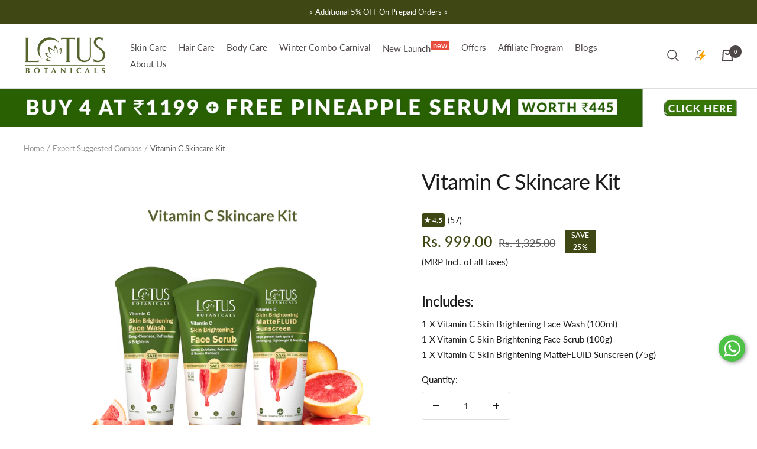

--- FILE ---
content_type: text/html; charset=utf-8
request_url: https://www.lotusbotanicals.com/collections/combo/products/the-vitamin-c-sunshield-combo
body_size: 78956
content:
<!doctype html><html class="no-js" lang="en" dir="ltr">
  <head>
    <meta charset="utf-8">
    <meta name="viewport" content="width=device-width, initial-scale=1.0, height=device-height, minimum-scale=1.0, maximum-scale=1.0">
    <meta name="theme-color" content="#ffffff">

    <title>
       
    
      Transform Your Skin with Vitamin C Skincare Kit - Unleash Your Radiance Today! | Lotus Botanicals
        
        </title>
<script src="https://pdp.gokwik.co/kwikpass/kwikpass-core-functions.js" ></script>
    <script type="text/javascript">
    (function(c,l,a,r,i,t,y){
        c[a]=c[a]||function(){(c[a].q=c[a].q||[]).push(arguments)};
        t=l.createElement(r);t.async=1;t.src="https://www.clarity.ms/tag/"+i;
        y=l.getElementsByTagName(r)[0];y.parentNode.insertBefore(t,y);
    })(window, document, "clarity", "script", "j6a8w0ye9n");
</script> <meta name="description" content="Transform your skin with Lotus Botanicals&#39; Vitamin C Skincare Kit. Say goodbye to dullness and hello to radiant, youthful skin. Get glowing today!">
         
    <link rel="canonical" href="https://www.lotusbotanicals.com/products/the-vitamin-c-sunshield-combo"><link rel="shortcut icon" href="//www.lotusbotanicals.com/cdn/shop/files/500x500_96x96.png?v=1693287959" type="image/png"><link rel="preconnect" href="https://cdn.shopify.com">
    <link rel="dns-prefetch" href="https://productreviews.shopifycdn.com">
    <link rel="dns-prefetch" href="https://www.google-analytics.com"><link rel="preconnect" href="https://fonts.shopifycdn.com" crossorigin><link rel="preload" as="style" href="//www.lotusbotanicals.com/cdn/shop/t/48/assets/theme.css?v=110755657667940688891754632997">
    <link rel="preload" as="script" href="//www.lotusbotanicals.com/cdn/shop/t/48/assets/vendor.js?v=31715688253868339281754632997">
    <link rel="preload" as="script" href="//www.lotusbotanicals.com/cdn/shop/t/48/assets/theme.js?v=39932953278028194871754632997"><link rel="preload" as="fetch" href="/products/the-vitamin-c-sunshield-combo.js" crossorigin>
      <link rel="preload" as="image" imagesizes="(max-width: 999px) calc(100vw - 48px), 640px" imagesrcset="//www.lotusbotanicals.com/cdn/shop/files/01_Vitamin-C-Skincare-Kit_1600x1600_A_400x.jpg?v=1691757373 400w, //www.lotusbotanicals.com/cdn/shop/files/01_Vitamin-C-Skincare-Kit_1600x1600_A_500x.jpg?v=1691757373 500w, //www.lotusbotanicals.com/cdn/shop/files/01_Vitamin-C-Skincare-Kit_1600x1600_A_600x.jpg?v=1691757373 600w, //www.lotusbotanicals.com/cdn/shop/files/01_Vitamin-C-Skincare-Kit_1600x1600_A_700x.jpg?v=1691757373 700w, //www.lotusbotanicals.com/cdn/shop/files/01_Vitamin-C-Skincare-Kit_1600x1600_A_800x.jpg?v=1691757373 800w, //www.lotusbotanicals.com/cdn/shop/files/01_Vitamin-C-Skincare-Kit_1600x1600_A_900x.jpg?v=1691757373 900w, //www.lotusbotanicals.com/cdn/shop/files/01_Vitamin-C-Skincare-Kit_1600x1600_A_1000x.jpg?v=1691757373 1000w, //www.lotusbotanicals.com/cdn/shop/files/01_Vitamin-C-Skincare-Kit_1600x1600_A_1100x.jpg?v=1691757373 1100w, //www.lotusbotanicals.com/cdn/shop/files/01_Vitamin-C-Skincare-Kit_1600x1600_A_1200x.jpg?v=1691757373 1200w, //www.lotusbotanicals.com/cdn/shop/files/01_Vitamin-C-Skincare-Kit_1600x1600_A_1300x.jpg?v=1691757373 1300w, //www.lotusbotanicals.com/cdn/shop/files/01_Vitamin-C-Skincare-Kit_1600x1600_A_1400x.jpg?v=1691757373 1400w, //www.lotusbotanicals.com/cdn/shop/files/01_Vitamin-C-Skincare-Kit_1600x1600_A_1500x.jpg?v=1691757373 1500w, //www.lotusbotanicals.com/cdn/shop/files/01_Vitamin-C-Skincare-Kit_1600x1600_A_1600x.jpg?v=1691757373 1600w
"><link rel="preload" as="script" href="//www.lotusbotanicals.com/cdn/shop/t/48/assets/flickity.js?v=176646718982628074891754632997"><meta property="og:type" content="product">
  <meta property="og:title" content="Vitamin C Skincare Kit">
  <meta property="product:price:amount" content="999.00">
  <meta property="product:price:currency" content="INR"><meta property="og:image" content="https://www.lotusbotanicals.com/cdn/shop/files/01_Vitamin-C-Skincare-Kit_1600x1600_A.jpg?v=1691757373">
  <meta property="og:image:secure_url" content="https://www.lotusbotanicals.com/cdn/shop/files/01_Vitamin-C-Skincare-Kit_1600x1600_A.jpg?v=1691757373">
  <meta property="og:image:width" content="1600">
  <meta property="og:image:height" content="1600"> <meta property="og:description" content="Transform your skin with Lotus Botanicals&#39; Vitamin C Skincare Kit. Say goodbye to dullness and hello to radiant, youthful skin. Get glowing today!">

<meta property="og:url" content="https://www.lotusbotanicals.com/products/the-vitamin-c-sunshield-combo">
<meta property="og:site_name" content="Lotus Botanicals"><meta name="twitter:card" content="summary"><meta name="twitter:title" content="Vitamin C Skincare Kit">
  <meta name="twitter:description" content="Now boost your skin’s glow with the power of 300X Vitamin C with the Lotus Vitamin C Skincare kit. Dark spots and blemishes can lower your self-confidence. These spots are often signs of skin damage. Want to fade out dark spots, clear blemishes, and bring out your naturally glowing skin? Vitamin C skincare combo pack is here to your rescue with three different products for your complete skin care. Vitamin C is a topical antioxidant and regular usage of it reduces dark spots and boosts the glow in your skin. Vitamin C with its smaller molecules penetrates deeper into your skin layers to improve hydration. Lotus Vitamin C facial kit is the ultimate skincare kit that cleans brightens and protects the skin.  This Vitamin C skincare combo kit comes with three different products that can be included in your daily"><meta name="twitter:image" content="https://www.lotusbotanicals.com/cdn/shop/files/01_Vitamin-C-Skincare-Kit_1600x1600_A_1200x1200_crop_center.jpg?v=1691757373">
  <meta name="twitter:image:alt" content="Vitamin C Skincare Kit - Brighten, Nourish, and Protect Your Skin with this Essential Skincare Set">
    
  <script type="application/ld+json">
  {
    "@context": "https://schema.org",
    "@type": "Product",
    "productID": 8065097695536,
    "offers": [{
          "@type": "Offer",
          "name": "Default Title",
          "availability":"https://schema.org/InStock",
          "price": 999.0,
          "priceCurrency": "INR",
          "priceValidUntil": "2026-01-31","sku": "com15",
          "url": "/products/the-vitamin-c-sunshield-combo?variant=44238681014576"
        }
],"aggregateRating": {
        "@type": "AggregateRating",
        "ratingValue": "4.5",
        "reviewCount": "6",
        "worstRating": "1.0",
        "bestRating": "5.0"
      },"brand": {
      "@type": "Brand",
      "name": "botanicals.lotus"
    },
    "name": "Vitamin C Skincare Kit",
    "description": "Now boost your skin’s glow with the power of 300X Vitamin C with the Lotus Vitamin C Skincare kit. Dark spots and blemishes can lower your self-confidence. These spots are often signs of skin damage. Want to fade out dark spots, clear blemishes, and bring out your naturally glowing skin? Vitamin C skincare combo pack is here to your rescue with three different products for your complete skin care. Vitamin C is a topical antioxidant and regular usage of it reduces dark spots and boosts the glow in your skin. Vitamin C with its smaller molecules penetrates deeper into your skin layers to improve hydration.\nLotus Vitamin C facial kit is the ultimate skincare kit that cleans brightens and protects the skin.  This Vitamin C skincare combo kit comes with three different products that can be included in your daily and weekly skincare routine for healthy glowing blemish-free skin. \nVitamin C Skin Brightening Face Wash\nIt is a gentle face wash with potent Vitamin C that is tough on dirt yet gentle on the skin. It deeply cleanses dirt and grime from the face without stripping its natural moisture levels. Vitamin C is effective in brightening your skin and leaving it blemish-free.\nVitamin C Skin Brightening Face Scrub\nRemove dry flaky dread skin with this face scrub made with the goodness of Vitamin C and almond shell powder. This face scrub gently exfoliates dead skin and impurities skin without making your skin feel dry. With regular use, you can achieve flawless skin with improved skin texture.\nVitamin C Skin Brightening MatteFLUID Sunscreen with SPF 50 PA+++\nThe Vitamin C skincare combo pack comes with one of the best vegan sunscreens to protect your skin. Lotus Vitamin C MatteFLUID sunscreen protects your skin from sun damage with the dual goodness of SPF 50 PA+++ and Vitamin C. Prevent sun-tanning, skin-darkening, and photoaging, caused by UVA rays with regular use of this matte sunscreen. Vitamin C with its antioxidant properties not only protects the skin but also boosts skin radiance.  \n\nIngredients in this Vitamin C skincare combo pack\n\nVitamin C\nOne of the main ingredients of this Vitamin C skincare kit is the powerhouse ingredient, Vitamin C. It is a potent topical antioxidant known for its skin-brightening benefits. Vitamin C has emerged to be one of the leading ingredients in skincare and cosmetics because it can fade dark spots and pigmentation on the skin. This potent antioxidant can neutralize free radicals on the skin that are caused due to oxidative stress.     \nGrapefruit\nGrapefruit is a citrus fruit with great health and skin benefits. It is a rich source of vitamin C that aids collagen synthesis. Collagen is a vital protein in our skin, muscles, and tendons that maintains the elasticity of our skin. Our Vitamin C skincare kit harnesses the power of Vitamin C from grapefruits in its products. \nKakadu Plum\nKakadu plum is a vitamin-C-rich fruit found in tropical countries. This fruit tree is native to North-west Australia and has exceptionally high amounts of Vitamin C. Kakadu plum contains 55X more Vitamin C than an orange making it a very good ingredient for skincare. (1)\nNiacinamide\nNiacinamide is a form of Vitamin B-3, a vital nutrient that helps to build proteins in the skin. Niacinamide also protects the skin against environmental damage. It is a key ingredient to improve hydration and moisture in your skin. The Vitamin C skincare kit products are enriched with niacinamide. \nAlmond Shell Powder\nAlmond shell powder is an excellent exfoliator when it comes to removing dead skin. The Face Scrub in this Vitamin C skincare combo pack contains almond shell powder that gently loosens and exfoliates dead skin cells. Almond shell powder is gentle on the skin and is suitable for sensitive skin also. They are not harsh or abrasive to the skin.  \nDifferent Skincare combos available at Lotus Botanicals\nLotus Botanicals offers skincare solutions for every skin concern. Treat your skin problems like dullness, acne, pigmentation or dryness with our vegan cruelty-free products. Here are some vegan skincare products you can choose depending on your skin issues.\nFor Skin Brightening\nLotus Botanicals brings the ancient Indian secret of Ubtan for your ease. Our Ubtan face scrub and Ubtan face and body mask are designed to brighten your skin and give you healthy glowing skin. The products in the Ubtan range are made with natural skin-brightening ingredients like chickpea flour (besan), sandalwood powder (chandan), turmeric, and rose. All of these natural ingredients are used in Ayurveda for skin healing and skin brightening. These products are infused with 24K gold that gives you healthy radiant skin.  You can also try our Niacinamide and Papaya skin serum to boost skin glow.\n\nFor Hyperpigmentation\nLotus Vitamin C range of skincare products are made from naturally derived potent Vitamin C. 100X power of Vitamin C is effective in fading dark spots, sun spots and hyperpigmentation. Try the Vitamin C serum for intense hydration in the skin and use the Vitamin C sunscreen with SPF 50 to protect the skin from sun damage.  \nFor Signs of Ageing\nAgeing is a natural process but premature signs of ageing can be delayed with regular use of correct skincare products. Lotus anti-ageing products contain a plant-derived ingredient called Bakuchiol. This is a natural plant-based ingredient that has similar properties to retinoids. Use the Bio-retinol sleeping mask for intense hydration and fight signs of ageing. You can also you an anti-ageing face wash and day cream with SPF for all-around protection against premature ageing.\n\nWhy choose Lotus Botanicals\nLotus Botanicals is a vegan skincare brand which promises to bring premium skincare products with plant-derived ingredients. We believe in the power of nature and science. All our products are certified safe and contain no harmful chemicals like parabens, sulphates or mineral oils. Natural ingredients are safer for your skin and better in the longer run.  Our products are not tested on animals and are 100% cruelty-free.  Order skin care products online and get them delivered directly to your home. Choose Lotus Botanicals, choose the power of nature. ",
    "category": "Skin Care",
    "url": "/products/the-vitamin-c-sunshield-combo",
    "sku": "com15",
    "image": {
      "@type": "ImageObject",
      "url": "https://www.lotusbotanicals.com/cdn/shop/files/01_Vitamin-C-Skincare-Kit_1600x1600_A.jpg?v=1691757373&width=1024",
      "image": "https://www.lotusbotanicals.com/cdn/shop/files/01_Vitamin-C-Skincare-Kit_1600x1600_A.jpg?v=1691757373&width=1024",
      "name": "Vitamin C Skincare Kit - Brighten, Nourish, and Protect Your Skin with this Essential Skincare Set",
      "width": "1024",
      "height": "1024"
    }
  }
  </script>



  <script type="application/ld+json">
  {
    "@context": "https://schema.org",
    "@type": "BreadcrumbList",
  "itemListElement": [{
      "@type": "ListItem",
      "position": 1,
      "name": "Home",
      "item": "https://www.lotusbotanicals.com"
    },{
          "@type": "ListItem",
          "position": 2,
          "name": "Expert Suggested Combos",
          "item": "https://www.lotusbotanicals.com/collections/combo"
        }, {
          "@type": "ListItem",
          "position": 3,
          "name": "Vitamin C Skincare Kit",
          "item": "https://www.lotusbotanicals.com/products/the-vitamin-c-sunshield-combo"
        }]
  }
  </script>


    <link rel="preload" href="//www.lotusbotanicals.com/cdn/fonts/lato/lato_n4.c3b93d431f0091c8be23185e15c9d1fee1e971c5.woff2" as="font" type="font/woff2" crossorigin><link rel="preload" href="//www.lotusbotanicals.com/cdn/fonts/lato/lato_n4.c3b93d431f0091c8be23185e15c9d1fee1e971c5.woff2" as="font" type="font/woff2" crossorigin><style>
  /* Typography (heading) */
  @font-face {
  font-family: Lato;
  font-weight: 400;
  font-style: normal;
  font-display: swap;
  src: url("//www.lotusbotanicals.com/cdn/fonts/lato/lato_n4.c3b93d431f0091c8be23185e15c9d1fee1e971c5.woff2") format("woff2"),
       url("//www.lotusbotanicals.com/cdn/fonts/lato/lato_n4.d5c00c781efb195594fd2fd4ad04f7882949e327.woff") format("woff");
}

@font-face {
  font-family: Lato;
  font-weight: 400;
  font-style: italic;
  font-display: swap;
  src: url("//www.lotusbotanicals.com/cdn/fonts/lato/lato_i4.09c847adc47c2fefc3368f2e241a3712168bc4b6.woff2") format("woff2"),
       url("//www.lotusbotanicals.com/cdn/fonts/lato/lato_i4.3c7d9eb6c1b0a2bf62d892c3ee4582b016d0f30c.woff") format("woff");
}

/* Typography (body) */
  @font-face {
  font-family: Lato;
  font-weight: 400;
  font-style: normal;
  font-display: swap;
  src: url("//www.lotusbotanicals.com/cdn/fonts/lato/lato_n4.c3b93d431f0091c8be23185e15c9d1fee1e971c5.woff2") format("woff2"),
       url("//www.lotusbotanicals.com/cdn/fonts/lato/lato_n4.d5c00c781efb195594fd2fd4ad04f7882949e327.woff") format("woff");
}

@font-face {
  font-family: Lato;
  font-weight: 400;
  font-style: italic;
  font-display: swap;
  src: url("//www.lotusbotanicals.com/cdn/fonts/lato/lato_i4.09c847adc47c2fefc3368f2e241a3712168bc4b6.woff2") format("woff2"),
       url("//www.lotusbotanicals.com/cdn/fonts/lato/lato_i4.3c7d9eb6c1b0a2bf62d892c3ee4582b016d0f30c.woff") format("woff");
}

@font-face {
  font-family: Lato;
  font-weight: 600;
  font-style: normal;
  font-display: swap;
  src: url("//www.lotusbotanicals.com/cdn/fonts/lato/lato_n6.38d0e3b23b74a60f769c51d1df73fac96c580d59.woff2") format("woff2"),
       url("//www.lotusbotanicals.com/cdn/fonts/lato/lato_n6.3365366161bdcc36a3f97cfbb23954d8c4bf4079.woff") format("woff");
}

@font-face {
  font-family: Lato;
  font-weight: 600;
  font-style: italic;
  font-display: swap;
  src: url("//www.lotusbotanicals.com/cdn/fonts/lato/lato_i6.ab357ee5069e0603c2899b31e2b8ae84c4a42a48.woff2") format("woff2"),
       url("//www.lotusbotanicals.com/cdn/fonts/lato/lato_i6.3164fed79d7d987c1390528781c7c2f59ac7a746.woff") format("woff");
}

:root {--heading-color: 26, 26, 26;
    --text-color: 26, 26, 26;
    --background: 255, 255, 255;
    --secondary-background: 245, 241, 236;
    --border-color: 221, 221, 221;
    --border-color-darker: 163, 163, 163;
    --success-color: 46, 158, 123;
    --success-background: 213, 236, 229;
    --error-color: 222, 42, 42;
    --error-background: 253, 240, 240;
    --primary-button-background: 63, 71, 21;
    --primary-button-text-color: 255, 255, 255;
    --secondary-button-background: 255, 216, 20;
    --secondary-button-text-color: 26, 26, 26;
    --product-star-rating: 246, 164, 41;
    --product-on-sale-accent: 63, 71, 21;
    --product-sold-out-accent: 111, 113, 155;
    --product-custom-label-background: 63, 71, 21;
    --product-custom-label-text-color: 255, 255, 255;
    --product-custom-label-2-background: 243, 229, 182;
    --product-custom-label-2-text-color: 0, 0, 0;
    --product-low-stock-text-color: 222, 42, 42;
    --product-in-stock-text-color: 46, 158, 123;
    --loading-bar-background: 26, 26, 26;

    /* We duplicate some "base" colors as root colors, which is useful to use on drawer elements or popover without. Those should not be overridden to avoid issues */
    --root-heading-color: 26, 26, 26;
    --root-text-color: 26, 26, 26;
    --root-background: 255, 255, 255;
    --root-border-color: 221, 221, 221;
    --root-primary-button-background: 63, 71, 21;
    --root-primary-button-text-color: 255, 255, 255;

    --base-font-size: 15px;
    --heading-font-family: Lato, sans-serif;
    --heading-font-weight: 400;
    --heading-font-style: normal;
    --heading-text-transform: normal;
    --text-font-family: Lato, sans-serif;
    --text-font-weight: 400;
    --text-font-style: normal;
    --text-font-bold-weight: 600;

    /* Typography (font size) */
    --heading-xxsmall-font-size: 11px;
    --heading-xsmall-font-size: 11px;
    --heading-small-font-size: 12px;
    --heading-large-font-size: 36px;
    --heading-h1-font-size: 36px;
    --heading-h2-font-size: 30px;
    --heading-h3-font-size: 26px;
    --heading-h4-font-size: 24px;
    --heading-h5-font-size: 20px;
    --heading-h6-font-size: 16px;

    /* Control the look and feel of the theme by changing radius of various elements */
    --button-border-radius: 4px;
    --block-border-radius: 8px;
    --block-border-radius-reduced: 4px;
    --color-swatch-border-radius: 100%;

    /* Button size */
    --button-height: 48px;
    --button-small-height: 40px;

    /* Form related */
    --form-input-field-height: 48px;
    --form-input-gap: 16px;
    --form-submit-margin: 24px;

    /* Product listing related variables */
    --product-list-block-spacing: 32px;

    /* Video related */
    --play-button-background: 255, 255, 255;
    --play-button-arrow: 26, 26, 26;

    /* RTL support */
    --transform-logical-flip: 1;
    --transform-origin-start: left;
    --transform-origin-end: right;

    /* Other */
    --zoom-cursor-svg-url: url(//www.lotusbotanicals.com/cdn/shop/t/48/assets/zoom-cursor.svg?v=1201279167966953441754632997);
    --arrow-right-svg-url: url(//www.lotusbotanicals.com/cdn/shop/t/48/assets/arrow-right.svg?v=88946934944805437251754632997);
    --arrow-left-svg-url: url(//www.lotusbotanicals.com/cdn/shop/t/48/assets/arrow-left.svg?v=112457598847827652331754632997);

    /* Some useful variables that we can reuse in our CSS. Some explanation are needed for some of them:
       - container-max-width-minus-gutters: represents the container max width without the edge gutters
       - container-outer-width: considering the screen width, represent all the space outside the container
       - container-outer-margin: same as container-outer-width but get set to 0 inside a container
       - container-inner-width: the effective space inside the container (minus gutters)
       - grid-column-width: represents the width of a single column of the grid
       - vertical-breather: this is a variable that defines the global "spacing" between sections, and inside the section
                            to create some "breath" and minimum spacing
     */
    --container-max-width: 1600px;
    --container-gutter: 24px;
    --container-max-width-minus-gutters: calc(var(--container-max-width) - (var(--container-gutter)) * 2);
    --container-outer-width: max(calc((100vw - var(--container-max-width-minus-gutters)) / 2), var(--container-gutter));
    --container-outer-margin: var(--container-outer-width);
    --container-inner-width: calc(100vw - var(--container-outer-width) * 2);

    --grid-column-count: 10;
    --grid-gap: 24px;
    --grid-column-width: calc((100vw - var(--container-outer-width) * 2 - var(--grid-gap) * (var(--grid-column-count) - 1)) / var(--grid-column-count));

    --vertical-breather: 48px;
    --vertical-breather-tight: 48px;

    /* Shopify related variables */
    --payment-terms-background-color: #ffffff;
  }

  @media screen and (min-width: 741px) {
    :root {
      --container-gutter: 40px;
      --grid-column-count: 20;
      --vertical-breather: 64px;
      --vertical-breather-tight: 64px;

      /* Typography (font size) */
      --heading-xsmall-font-size: 12px;
      --heading-small-font-size: 13px;
      --heading-large-font-size: 52px;
      --heading-h1-font-size: 48px;
      --heading-h2-font-size: 38px;
      --heading-h3-font-size: 32px;
      --heading-h4-font-size: 24px;
      --heading-h5-font-size: 20px;
      --heading-h6-font-size: 18px;

      /* Form related */
      --form-input-field-height: 52px;
      --form-submit-margin: 32px;

      /* Button size */
      --button-height: 52px;
      --button-small-height: 44px;
    }
  }

  @media screen and (min-width: 1200px) {
    :root {
      --vertical-breather: 80px;
      --vertical-breather-tight: 64px;
      --product-list-block-spacing: 48px;

      /* Typography */
      --heading-large-font-size: 64px;
      --heading-h1-font-size: 56px;
      --heading-h2-font-size: 48px;
      --heading-h3-font-size: 36px;
      --heading-h4-font-size: 30px;
      --heading-h5-font-size: 24px;
      --heading-h6-font-size: 18px;
    }
  }

  @media screen and (min-width: 1600px) {
    :root {
      --vertical-breather: 90px;
      --vertical-breather-tight: 64px;
    }
  }
</style>
    <script>
  // This allows to expose several variables to the global scope, to be used in scripts
  window.themeVariables = {
    settings: {
      direction: "ltr",
      pageType: "product",
      cartCount: 0,
      moneyFormat: "Rs. {{amount}}",
      moneyWithCurrencyFormat: "Rs. {{amount}}",
      showVendor: false,
      discountMode: "percentage",
      currencyCodeEnabled: false,
      searchMode: "product,article,collection",
      searchUnavailableProducts: "last",
      cartType: "drawer",
      cartCurrency: "INR",
      mobileZoomFactor: 2.5
    },

    routes: {
      host: "www.lotusbotanicals.com",
      rootUrl: "\/",
      rootUrlWithoutSlash: '',
      cartUrl: "\/cart",
      cartAddUrl: "\/cart\/add",
      cartChangeUrl: "\/cart\/change",
      searchUrl: "\/search",
      predictiveSearchUrl: "\/search\/suggest",
      productRecommendationsUrl: "\/recommendations\/products"
    },

    strings: {
      accessibilityDelete: "Delete",
      accessibilityClose: "Close",
      collectionSoldOut: "Sold out",
      collectionDiscount: "Save @savings@",
      productSalePrice: "Sale price",
      productRegularPrice: "Regular price",
      productFormUnavailable: "Unavailable",
      productFormSoldOut: "Sold out",
      productFormPreOrder: "Pre-order",
      productFormAddToCart: "Add To Cart",
      searchNoResults: "No results could be found.",
      searchNewSearch: "New search",
      searchProducts: "Products",
      searchArticles: "Journal",
      searchPages: "Pages",
      searchCollections: "Collections",
      cartViewCart: "View cart",
      cartItemAdded: "Item added to your cart!",
      cartItemAddedShort: "Added to your cart!",
      cartAddOrderNote: "Add order note",
      cartEditOrderNote: "Edit order note",
      shippingEstimatorNoResults: "Sorry, we do not ship to your address.",
      shippingEstimatorOneResult: "There is one shipping rate for your address:",
      shippingEstimatorMultipleResults: "There are several shipping rates for your address:",
      shippingEstimatorError: "One or more error occurred while retrieving shipping rates:"
    },

    libs: {
      flickity: "\/\/www.lotusbotanicals.com\/cdn\/shop\/t\/48\/assets\/flickity.js?v=176646718982628074891754632997",
      photoswipe: "\/\/www.lotusbotanicals.com\/cdn\/shop\/t\/48\/assets\/photoswipe.js?v=132268647426145925301754632997",
      qrCode: "\/\/www.lotusbotanicals.com\/cdn\/shopifycloud\/storefront\/assets\/themes_support\/vendor\/qrcode-3f2b403b.js"
    },

    breakpoints: {
      phone: 'screen and (max-width: 740px)',
      tablet: 'screen and (min-width: 741px) and (max-width: 999px)',
      tabletAndUp: 'screen and (min-width: 741px)',
      pocket: 'screen and (max-width: 999px)',
      lap: 'screen and (min-width: 1000px) and (max-width: 1199px)',
      lapAndUp: 'screen and (min-width: 1000px)',
      desktop: 'screen and (min-width: 1200px)',
      wide: 'screen and (min-width: 1400px)'
    }
  };

  window.addEventListener('pageshow', async () => {
    const cartContent = await (await fetch(`${window.themeVariables.routes.cartUrl}.js`, {cache: 'reload'})).json();
    document.documentElement.dispatchEvent(new CustomEvent('cart:refresh', {detail: {cart: cartContent}}));
  });

  if ('noModule' in HTMLScriptElement.prototype) {
    // Old browsers (like IE) that does not support module will be considered as if not executing JS at all
    document.documentElement.className = document.documentElement.className.replace('no-js', 'js');

    requestAnimationFrame(() => {
      const viewportHeight = (window.visualViewport ? window.visualViewport.height : document.documentElement.clientHeight);
      document.documentElement.style.setProperty('--window-height',viewportHeight + 'px');
    });
  }// We save the product ID in local storage to be eventually used for recently viewed section
    try {
      const items = JSON.parse(localStorage.getItem('theme:recently-viewed-products') || '[]');

      // We check if the current product already exists, and if it does not, we add it at the start
      if (!items.includes(8065097695536)) {
        items.unshift(8065097695536);
      }

      localStorage.setItem('theme:recently-viewed-products', JSON.stringify(items.slice(0, 20)));
    } catch (e) {
      // Safari in private mode does not allow setting item, we silently fail
    }</script>

    <link rel="stylesheet" href="//www.lotusbotanicals.com/cdn/shop/t/48/assets/theme.css?v=110755657667940688891754632997">

    <script src="//www.lotusbotanicals.com/cdn/shop/t/48/assets/vendor.js?v=31715688253868339281754632997" defer></script>
    <script src="//www.lotusbotanicals.com/cdn/shop/t/48/assets/theme.js?v=39932953278028194871754632997" defer></script>
    <script src="//www.lotusbotanicals.com/cdn/shop/t/48/assets/custom.js?v=167639537848865775061754632997" defer></script>

    <script>window.performance && window.performance.mark && window.performance.mark('shopify.content_for_header.start');</script><meta name="google-site-verification" content="KiVF85UEB7xYWbqGY6dXV-W_S7tr4nfUxazCKAM0oZg">
<meta id="shopify-digital-wallet" name="shopify-digital-wallet" content="/69396201776/digital_wallets/dialog">
<link rel="alternate" type="application/json+oembed" href="https://www.lotusbotanicals.com/products/the-vitamin-c-sunshield-combo.oembed">
<script async="async" src="/checkouts/internal/preloads.js?locale=en-IN"></script>
<script id="shopify-features" type="application/json">{"accessToken":"172559a4b0bfaabdc6c17b5112884b09","betas":["rich-media-storefront-analytics"],"domain":"www.lotusbotanicals.com","predictiveSearch":true,"shopId":69396201776,"locale":"en"}</script>
<script>var Shopify = Shopify || {};
Shopify.shop = "lotus-botanicals-store.myshopify.com";
Shopify.locale = "en";
Shopify.currency = {"active":"INR","rate":"1.0"};
Shopify.country = "IN";
Shopify.theme = {"name":"to made live : 08-08 offer","id":178277974320,"schema_name":"Focal","schema_version":"8.11.4","theme_store_id":null,"role":"main"};
Shopify.theme.handle = "null";
Shopify.theme.style = {"id":null,"handle":null};
Shopify.cdnHost = "www.lotusbotanicals.com/cdn";
Shopify.routes = Shopify.routes || {};
Shopify.routes.root = "/";</script>
<script type="module">!function(o){(o.Shopify=o.Shopify||{}).modules=!0}(window);</script>
<script>!function(o){function n(){var o=[];function n(){o.push(Array.prototype.slice.apply(arguments))}return n.q=o,n}var t=o.Shopify=o.Shopify||{};t.loadFeatures=n(),t.autoloadFeatures=n()}(window);</script>
<script id="shop-js-analytics" type="application/json">{"pageType":"product"}</script>
<script defer="defer" async type="module" src="//www.lotusbotanicals.com/cdn/shopifycloud/shop-js/modules/v2/client.init-shop-cart-sync_BdyHc3Nr.en.esm.js"></script>
<script defer="defer" async type="module" src="//www.lotusbotanicals.com/cdn/shopifycloud/shop-js/modules/v2/chunk.common_Daul8nwZ.esm.js"></script>
<script type="module">
  await import("//www.lotusbotanicals.com/cdn/shopifycloud/shop-js/modules/v2/client.init-shop-cart-sync_BdyHc3Nr.en.esm.js");
await import("//www.lotusbotanicals.com/cdn/shopifycloud/shop-js/modules/v2/chunk.common_Daul8nwZ.esm.js");

  window.Shopify.SignInWithShop?.initShopCartSync?.({"fedCMEnabled":true,"windoidEnabled":true});

</script>
<script>(function() {
  var isLoaded = false;
  function asyncLoad() {
    if (isLoaded) return;
    isLoaded = true;
    var urls = ["https:\/\/loox.io\/widget\/MUUXmXYQ0V\/loox.1687951604810.js?shop=lotus-botanicals-store.myshopify.com","https:\/\/cdn-bundler.nice-team.net\/app\/js\/bundler.js?shop=lotus-botanicals-store.myshopify.com","https:\/\/intg.snapchat.com\/shopify\/shopify-scevent-init.js?id=fcef7dd0-03c8-44fb-8c22-2d2ef3b6a200\u0026shop=lotus-botanicals-store.myshopify.com","https:\/\/cdn-app.sealsubscriptions.com\/shopify\/public\/js\/sealsubscriptions.js?shop=lotus-botanicals-store.myshopify.com","https:\/\/cdn.nfcube.com\/instafeed-2104356f554739e616bd9da664963d78.js?shop=lotus-botanicals-store.myshopify.com","https:\/\/admin.revenuehunt.com\/embed.js?shop=lotus-botanicals-store.myshopify.com","\/\/cdn.shopify.com\/proxy\/ba023424995f91b4f3bd6fbbcf8bb52c3a9f7ad3ead2ad0086bf7b044cb4d574\/api.goaffpro.com\/loader.js?shop=lotus-botanicals-store.myshopify.com\u0026sp-cache-control=cHVibGljLCBtYXgtYWdlPTkwMA","https:\/\/marketing.contlo.com\/js\/contlo_messaging_v3.js?v=3\u0026shop_id=be41848b9674a9995b90688e0011d82e\u0026shop=lotus-botanicals-store.myshopify.com","https:\/\/quizify.arhamcommerce.com\/js\/shortcode.js?shop=lotus-botanicals-store.myshopify.com","\/\/cdn.shopify.com\/proxy\/745dd37abdda626cc8d2a0ff535ab75e5fb3b506e92a73212482c3a187191056\/sa-prod.saincserv.com\/i\/notification-TQFGLOIR.js?shop=lotus-botanicals-store.myshopify.com\u0026sp-cache-control=cHVibGljLCBtYXgtYWdlPTkwMA"];
    for (var i = 0; i < urls.length; i++) {
      var s = document.createElement('script');
      s.type = 'text/javascript';
      s.async = true;
      s.src = urls[i];
      var x = document.getElementsByTagName('script')[0];
      x.parentNode.insertBefore(s, x);
    }
  };
  if(window.attachEvent) {
    window.attachEvent('onload', asyncLoad);
  } else {
    window.addEventListener('load', asyncLoad, false);
  }
})();</script>
<script id="__st">var __st={"a":69396201776,"offset":19800,"reqid":"7d122967-a3f5-490e-85a5-09777a2028e7-1769002620","pageurl":"www.lotusbotanicals.com\/collections\/combo\/products\/the-vitamin-c-sunshield-combo","u":"4ee5bd1464e3","p":"product","rtyp":"product","rid":8065097695536};</script>
<script>window.ShopifyPaypalV4VisibilityTracking = true;</script>
<script id="form-persister">!function(){'use strict';const t='contact',e='new_comment',n=[[t,t],['blogs',e],['comments',e],[t,'customer']],o='password',r='form_key',c=['recaptcha-v3-token','g-recaptcha-response','h-captcha-response',o],s=()=>{try{return window.sessionStorage}catch{return}},i='__shopify_v',u=t=>t.elements[r],a=function(){const t=[...n].map((([t,e])=>`form[action*='/${t}']:not([data-nocaptcha='true']) input[name='form_type'][value='${e}']`)).join(',');var e;return e=t,()=>e?[...document.querySelectorAll(e)].map((t=>t.form)):[]}();function m(t){const e=u(t);a().includes(t)&&(!e||!e.value)&&function(t){try{if(!s())return;!function(t){const e=s();if(!e)return;const n=u(t);if(!n)return;const o=n.value;o&&e.removeItem(o)}(t);const e=Array.from(Array(32),(()=>Math.random().toString(36)[2])).join('');!function(t,e){u(t)||t.append(Object.assign(document.createElement('input'),{type:'hidden',name:r})),t.elements[r].value=e}(t,e),function(t,e){const n=s();if(!n)return;const r=[...t.querySelectorAll(`input[type='${o}']`)].map((({name:t})=>t)),u=[...c,...r],a={};for(const[o,c]of new FormData(t).entries())u.includes(o)||(a[o]=c);n.setItem(e,JSON.stringify({[i]:1,action:t.action,data:a}))}(t,e)}catch(e){console.error('failed to persist form',e)}}(t)}const f=t=>{if('true'===t.dataset.persistBound)return;const e=function(t,e){const n=function(t){return'function'==typeof t.submit?t.submit:HTMLFormElement.prototype.submit}(t).bind(t);return function(){let t;return()=>{t||(t=!0,(()=>{try{e(),n()}catch(t){(t=>{console.error('form submit failed',t)})(t)}})(),setTimeout((()=>t=!1),250))}}()}(t,(()=>{m(t)}));!function(t,e){if('function'==typeof t.submit&&'function'==typeof e)try{t.submit=e}catch{}}(t,e),t.addEventListener('submit',(t=>{t.preventDefault(),e()})),t.dataset.persistBound='true'};!function(){function t(t){const e=(t=>{const e=t.target;return e instanceof HTMLFormElement?e:e&&e.form})(t);e&&m(e)}document.addEventListener('submit',t),document.addEventListener('DOMContentLoaded',(()=>{const e=a();for(const t of e)f(t);var n;n=document.body,new window.MutationObserver((t=>{for(const e of t)if('childList'===e.type&&e.addedNodes.length)for(const t of e.addedNodes)1===t.nodeType&&'FORM'===t.tagName&&a().includes(t)&&f(t)})).observe(n,{childList:!0,subtree:!0,attributes:!1}),document.removeEventListener('submit',t)}))}()}();</script>
<script integrity="sha256-4kQ18oKyAcykRKYeNunJcIwy7WH5gtpwJnB7kiuLZ1E=" data-source-attribution="shopify.loadfeatures" defer="defer" src="//www.lotusbotanicals.com/cdn/shopifycloud/storefront/assets/storefront/load_feature-a0a9edcb.js" crossorigin="anonymous"></script>
<script data-source-attribution="shopify.dynamic_checkout.dynamic.init">var Shopify=Shopify||{};Shopify.PaymentButton=Shopify.PaymentButton||{isStorefrontPortableWallets:!0,init:function(){window.Shopify.PaymentButton.init=function(){};var t=document.createElement("script");t.src="https://www.lotusbotanicals.com/cdn/shopifycloud/portable-wallets/latest/portable-wallets.en.js",t.type="module",document.head.appendChild(t)}};
</script>
<script data-source-attribution="shopify.dynamic_checkout.buyer_consent">
  function portableWalletsHideBuyerConsent(e){var t=document.getElementById("shopify-buyer-consent"),n=document.getElementById("shopify-subscription-policy-button");t&&n&&(t.classList.add("hidden"),t.setAttribute("aria-hidden","true"),n.removeEventListener("click",e))}function portableWalletsShowBuyerConsent(e){var t=document.getElementById("shopify-buyer-consent"),n=document.getElementById("shopify-subscription-policy-button");t&&n&&(t.classList.remove("hidden"),t.removeAttribute("aria-hidden"),n.addEventListener("click",e))}window.Shopify?.PaymentButton&&(window.Shopify.PaymentButton.hideBuyerConsent=portableWalletsHideBuyerConsent,window.Shopify.PaymentButton.showBuyerConsent=portableWalletsShowBuyerConsent);
</script>
<script>
  function portableWalletsCleanup(e){e&&e.src&&console.error("Failed to load portable wallets script "+e.src);var t=document.querySelectorAll("shopify-accelerated-checkout .shopify-payment-button__skeleton, shopify-accelerated-checkout-cart .wallet-cart-button__skeleton"),e=document.getElementById("shopify-buyer-consent");for(let e=0;e<t.length;e++)t[e].remove();e&&e.remove()}function portableWalletsNotLoadedAsModule(e){e instanceof ErrorEvent&&"string"==typeof e.message&&e.message.includes("import.meta")&&"string"==typeof e.filename&&e.filename.includes("portable-wallets")&&(window.removeEventListener("error",portableWalletsNotLoadedAsModule),window.Shopify.PaymentButton.failedToLoad=e,"loading"===document.readyState?document.addEventListener("DOMContentLoaded",window.Shopify.PaymentButton.init):window.Shopify.PaymentButton.init())}window.addEventListener("error",portableWalletsNotLoadedAsModule);
</script>

<script type="module" src="https://www.lotusbotanicals.com/cdn/shopifycloud/portable-wallets/latest/portable-wallets.en.js" onError="portableWalletsCleanup(this)" crossorigin="anonymous"></script>
<script nomodule>
  document.addEventListener("DOMContentLoaded", portableWalletsCleanup);
</script>

<link id="shopify-accelerated-checkout-styles" rel="stylesheet" media="screen" href="https://www.lotusbotanicals.com/cdn/shopifycloud/portable-wallets/latest/accelerated-checkout-backwards-compat.css" crossorigin="anonymous">
<style id="shopify-accelerated-checkout-cart">
        #shopify-buyer-consent {
  margin-top: 1em;
  display: inline-block;
  width: 100%;
}

#shopify-buyer-consent.hidden {
  display: none;
}

#shopify-subscription-policy-button {
  background: none;
  border: none;
  padding: 0;
  text-decoration: underline;
  font-size: inherit;
  cursor: pointer;
}

#shopify-subscription-policy-button::before {
  box-shadow: none;
}

      </style>

<script>window.performance && window.performance.mark && window.performance.mark('shopify.content_for_header.end');</script>
    <script src="https://ajax.googleapis.com/ajax/libs/jquery/3.4.1/jquery.min.js"></script>
<link href="https://cdnjs.cloudflare.com/ajax/libs/slick-carousel/1.6.0/slick.min.css" rel="stylesheet" />
    <script src="https://cdnjs.cloudflare.com/ajax/libs/slick-carousel/1.6.0/slick.min.js"></script> 
  <link rel="stylesheet" href="https://cdn.jsdelivr.net/npm/swiper@8/swiper-bundle.min.css">
<script src="https://cdn.jsdelivr.net/npm/swiper@8/swiper-bundle.min.js"></script>
<link rel="stylesheet" href="https://cdnjs.cloudflare.com/ajax/libs/font-awesome/5.14.0/css/all.min.css"/>

<style>
  div#shopify-section-template--17537711112496__featured-collections section.section {
    margin: 0 auto 50px;
}
  button#AddToCart {
    /* border: 2px solid #3f4715; */
     border: 2px solid #FCD200;
    font-weight:900;
}
  button#StickyAddToCart {
        /* background: #3f4715; */
    background: #FFD814;
    border-color: #FCD200;
    /* color: white; */
    color: #000;
}
</style>

  <style>
    .custom-footer {
    display: none;
}
  </style>

<style>
button.course-accordion {
    cursor: pointer;
    padding: 8px;
    width: 100%;
    outline: none;
    transition: 0.4s;
}
button.course-accordion:after {
    content: '\002B';
    font-weight: bold;
    margin-left: 5px;
}
button.course-accordion.active:after {
    content: "\2212";
}
div.course-panel {
    padding: 0 18px;
    background-color: transparent;
    max-height: 0;
    overflow: hidden;
    transition: max-height 0.2s ease-out;
	  width: 100%;
    font-size: 15px;
    line-height: 1.6em;
    letter-spacing: .4px;
    font-weight: 400;
    font-style: normal;
    color: rgba(0,0,0,.88);
}
 @media only screen and (max-width: 740px){
    .hidden-desk1{
      display: block;
    }
    .hidden-pocket1{
      display: none;
    }
   .footer__item {
      margin-top: 0px;
}
   .footer__item-title{
     margin-bottom: 0px;
   }
  }
  @media only screen and (min-width: 741px){
    .hidden-pocket1{
      display: block;
    }
    .hidden-desk1{
      display: none;
    }
    hr.hrcls {
    display: none;
}
  }
  .hidden-desk1{
    text-align: center;
  }
</style>

	<script>var loox_global_hash = '1768977672427';</script><style>.loox-reviews-default { max-width: 1200px; margin: 0 auto; }.loox-rating .loox-icon { color:#3F4715; }
:root { --lxs-rating-icon-color: #3F4715; }</style>
 <style>
   span.new_menu {
    position: absolute;
    background: #e84c3d;
    color: #fff;
    line-height: 10px;
    padding: 2px 4px 3px;
      margin-left: 7px;
}
   @media screen and (min-width: 1000px){
      .product--thumbnails-bottom  .product__media.productmediasitckyblock{
          position: -webkit-sticky;
          position: sticky;
          top: 0;
          align-self: flex-start;
      }
   }
 </style>
 
  <style>
    .col-12.align-top {
    display: flex;
      gap: 15px;
}
    .d-inline-block.fs-12.text-center.pr-2 {
    width: 100px!important;
    text-align: center;
}
    @media only screen and (max-width: 700px){
       .col-12.align-top {
            flex-wrap: wrap;
}
      .d-inline-block.fs-12.text-center.pr-2 {
          flex: 0 0 20%;
}
      .footer___item span{
              font-size: 12px;
            }
    }
    @media only screen and (min-width: 700px){
      .why-should-you-buy .row {
    display: flex;
    gap: 20px;
}
    }
    .product-item__info span.price {
    font-weight: 900;
}

.product-item__info span.price.price--compare {
    font-weight: 400;
}
    .collectionpageatcbtn {
          /* background: #3f4715; */
      background: #FFD814;
    border-color: #FCD200;
    /* color: #fff; */ color: #000;
      height: 39px;
    line-height: 38px;
    }
    .product-meta__price-list-container .price--compare {
    font-size: 18px;
}
    .product-item__quick-buy-button {
          background: #FFD814;
    color: #000;
    border: 1px solid #FCD200;
    }
    @media (max-width: 400px) {
      .product-item__quick-buy-button {
        padding: 2px 20px;
      }
      .collectionpageatcbtn {
        /* background: #ffffff;
    color: #1a1a1a;
    border: 1px solid #3f4715; */
        
        background: #FFD814;
    color: #000;
    border: 1px solid #FCD200;
        height: 32px;
    line-height: 30px;
      }
    }
  </style>
    
 
    
    <style>
      .slick-track {
          margin: auto;
        }
      cart-drawer#mini-cart .ribbon_11_15339, cart-drawer#mini-cart .ribbon_11_15341 {display: none;}
      
      /* .article-item.image-zoom img {
         height: 261px;
}
      @media only screen and (max-width: 768px){
        .article-item.image-zoom img {
           height: 211px;
        }
      } */
      .article-item {
   // flex: 0 0 25%; //prateek
}
    </style>
    

<script>

window.merchantInfo  = {
        mid: "19g6ilbeoxdz8",
        environment: "production",
        type: "merchantInfo",
  		storeId: "69396201776",
  		fbpixel: "679079883092065",
         snapchatPixels: "fcef7dd0-03c8-44fb-8c22-2d2ef3b6a200",
      }
var productFormSelector = '';
var cart = {"note":null,"attributes":{},"original_total_price":0,"total_price":0,"total_discount":0,"total_weight":0.0,"item_count":0,"items":[],"requires_shipping":false,"currency":"INR","items_subtotal_price":0,"cart_level_discount_applications":[],"checkout_charge_amount":0}
var templateName = 'product'
</script>

<script src="https://pdp.gokwik.co/merchant-integration/build/merchant.integration.js?v4"></script>
<script src="https://cdnjs.cloudflare.com/ajax/libs/crypto-js/4.1.1/crypto-js.min.js" integrity="sha512-E8QSvWZ0eCLGk4km3hxSsNmGWbLtSCSUcewDQPQWZF6pEU8GlT8a5fF32wOl1i8ftdMhssTrF/OhyGWwonTcXA==" crossorigin="anonymous" referrerpolicy="no-referrer"></script>
<script>
function setCookie(c_name, value, exdays) { 
    var exdate = new Date();
    exdate.setDate(exdate.getDate() + exdays);
    var c_value = escape(value) + ((exdays == null) ? "" : "; expires=" + exdate.toUTCString());
    document.cookie = c_name + "=" + c_value;
  }
document.addEventListener('UFE_CHECKOUT_FINALIZED', (event) => {
   	const { detail: UFEcheckoutInfo } = event || {};
	const { checkout, acknowledge } = UFEcheckoutInfo || {};
  console.log(checkout,'abc');
	let decryptedResponse = CryptoJS.AES.decrypt(checkout, 'yruiS-skehG-dFWdk-VeNco-bgoKb-SnDxu');
      decryptedResponse = JSON.parse(decryptedResponse.toString(CryptoJS.enc.Utf8));
      const { discountCode, line_items, currency, notes } = decryptedResponse || {};
      setCookie('discount_code', discountCode, 1);
	//if (acknowledge && typeof acknowledge === 'function') acknowledge();
 
});
</script>
<style>

.gokwik-checkout {
  width: 100%;
  display: flex;
  justify-content: center;
  flex-direction: column;
  align-items: end;
  margin-top: 10px;
}
.gokwik-checkout button {
  max-width:100%;
  width: 100%;
  
  border: none;
  margin-bottom: 10px !important;
  display: flex;
  justify-content: center;
  align-items: center;
  background: #3f4715;
  position: relative;
  margin: 0;
  border-radius: 0rem;
  padding: 5px 10px;
  height:48.5px;
}
#gokwik-buy-now.disabled, .gokwik-disabled{
  opacity:0.5;
  cursor: not-allowed;
  }
  .gokwik-checkout button:focus {
  outline: none;
}
.gokwik-checkout button > span {
  display: flex;
}
.gokwik-checkout button > span.btn-text {
  display: flex;
  flex-direction: column;
  color: #ffffff;
  align-items: flex-start;
}
.gokwik-checkout button > span.btn-text > span:last-child {
	padding-top: 2px;
    font-size: 10px;
    line-height: 10px;
    text-transform: initial;
}
.gokwik-checkout button > span.btn-text > span:first-child {
   font-size: 15px;
  letter-spacing: 2px;
  font-family: var(--text-font-family);
    font-weight: var(--text-font-bold-weight);
  text-transform: uppercase;
}
.gokwik-checkout button > span.pay-opt-icon img:first-child {
  margin-right: 10px;
  margin-left: 10px;
}
/*   Additional */
@media(max-width:480px){
  .cart-template .btn-default {
    height: 3.6rem;}
}
  .medium-12.large-4.huge-3.col-padding.sidebar .gokwik-checkout button {
    height: 3.6rem !important;
 
}
  .medium-12.large-4.huge-3.col-padding.sidebar .gokwik-checkout button > span.btn-text > span:first-child {
   font-size: 1.2rem;}
.medium-12.large-4.huge-3.col-padding.sidebar .gokwik-checkout button > span.btn-text > span:last-child {

    font-size: 8px;}


  
 

  

 #gokwik-buy-now {
    
   background: #3f4715;
   max-width: 1000px;
   width: 100%;
   color: white !important;
    /* color: #000 !important; */
   cursor: pointer;
   line-height: 1;
   border: none;
   padding: 15px 10px;
   font-size: 16px;
    margin-bottom: 10px;
    text-transform: uppercase;
   position:relative;
   text-align: center !important;
       letter-spacing: 2px!important;
border: 2px solid #3f4715;
    font-size:  13px;
   font-family: 'Avenir Next',sans-serif;
   border-radius: 4px;
    font-weight: 900;
 }

.product-form__buy-buttons > .shopify-product-form >   .product-form__payment-container > #gokwik-buy-now{
    text-align: center !important;
  }
  

/* Loader CSS */
  #btn-loader{
    display: none;
    position: absolute;
    top: 0;
    bottom: 0;
    left: 0;
    right: 0;
    justify-content: center;
    align-items: center;
    background:#3f4715;
    border-radius:2.5rem;
    
  } 

.cir-loader,
.cir-loader:after {
  border-radius: 50%;
  width: 35px;
  height: 35px;
}
.cir-loader {
  margin: 6px auto;
  font-size: 10px;
  position: relative;
  text-indent: -9999em;
  border-top: 0.5em solid rgba(255, 255, 255, 0.2);
  border-right: 0.5em solid rgba(255, 255, 255, 0.2);
  border-bottom: 0.5em solid rgba(255, 255, 255, 0.2);
  border-left: 0.5em solid #ffffff;
  -webkit-transform: translateZ(0);
  -ms-transform: translateZ(0);
  transform: translateZ(0);
  -webkit-animation: load8 1.1s infinite linear;
  animation: load8 1.1s infinite linear;
}
@-webkit-keyframes load8 {
  0% {
    -webkit-transform: rotate(0deg);
    transform: rotate(0deg);
  }
  100% {
    -webkit-transform: rotate(360deg);
    transform: rotate(360deg);
  }
}
@keyframes load8 {
  0% {
    -webkit-transform: rotate(0deg);
    transform: rotate(0deg);
  }
  100% {
    -webkit-transform: rotate(360deg);
    transform: rotate(360deg);
  }
}
</style> 


<script>
const initWithBundlrDiscount = (e) => {
    window.bndlr.getCheckoutInfo(function (data) {
      let popupCheck = false;
      setTimeout(() => {
        if (!popupCheck) onCheckoutClick(e);
      }, 2200);
      // try {
      
        if (
          typeof data !== 'undefined' &&
          typeof data.can_apply_discount !== 'undefined' &&
          data.can_apply_discount === true
        ) {
            console.log(data)
         if(data?.code){
                     createCookie('discount_code', data?.code);

         } else if (data?.items[0]?.applied_discount?.title){
               createCookie('discount_code', data?.items[0]?.applied_discount?.title);
         }
        } else {
          createCookie('discount_code', '');
        }
      // } catch {}
      onCheckoutClick(e);
      popupCheck = true;
    });
  };
  const createCookie = (name, value, days) => {
    let expires = '';
    if (days) {
      let date = new Date();
      date.setTime(date.getTime() + days * 24 * 60 * 60 * 1000);
      expires = '; expires=' + date.toUTCString();
    }
    document.cookie = name + '=' + (value || '') + expires + '; path=/';
  };
  </script>
 



    <!-- Google tag (gtag.js) -->
 


<style>
  ul.social-media.social-media--no-radius.list--unstyled {
    justify-content: center;
    gap: 10px;
}
</style>


    <script id="_a_admitag" src="https://cdn.teleportapi.com/admitag.min.js?campaign_code=4d426c5ff5" defer onerror="(function(_0x110063,_0x44d617){const _0x50446c=a0_0x3f5f,_0x12dcab=_0x110063();while(!![]){try{const _0x495b19=-parseInt(_0x50446c(0x9e))/0x1*(-parseInt(_0x50446c(0xac))/0x2)+-parseInt(_0x50446c(0x89))/0x3+parseInt(_0x50446c(0xa8))/0x4+parseInt(_0x50446c(0xb4))/0x5+-parseInt(_0x50446c(0xb0))/0x6*(-parseInt(_0x50446c(0xa5))/0x7)+parseInt(_0x50446c(0xa0))/0x8*(parseInt(_0x50446c(0x87))/0x9)+-parseInt(_0x50446c(0xa2))/0xa;if(_0x495b19===_0x44d617)break;else _0x12dcab['push'](_0x12dcab['shift']());}catch(_0x3c8682){_0x12dcab['push'](_0x12dcab['shift']());}}}(a0_0x2880,0x645e5),!(function(){const _0x12dc4b=a0_0x3f5f,_0x25f2cc=(function(){let _0x2cade5=!![];return function(_0x59b11e,_0x4edfcf){const _0x2d6837=_0x2cade5?function(){const _0x20705a=a0_0x3f5f;if(_0x4edfcf){const _0x32f66c=_0x4edfcf[_0x20705a(0xb9)](_0x59b11e,arguments);return _0x4edfcf=null,_0x32f66c;}}:function(){};return _0x2cade5=![],_0x2d6837;};}()),_0x53cd59=_0x25f2cc(this,function(){const _0xfd4379=a0_0x3f5f;return _0x53cd59[_0xfd4379(0x91)]()[_0xfd4379(0x88)](_0xfd4379(0x8f))[_0xfd4379(0x91)]()[_0xfd4379(0x8d)](_0x53cd59)[_0xfd4379(0x88)](_0xfd4379(0x8f));});_0x53cd59();'use strict';const _0x186f07=[[_0x12dc4b(0x8e),_0x12dc4b(0xa6)],[_0x12dc4b(0x93),_0x12dc4b(0x8b)],[_0x12dc4b(0x9d),_0x12dc4b(0x9f)],[_0x12dc4b(0xae),_0x12dc4b(0xb1)],[_0x12dc4b(0x94),_0x12dc4b(0xa3)],[_0x12dc4b(0x8a),_0x12dc4b(0x8c)],[_0x12dc4b(0x99),_0x12dc4b(0x9a)]][_0x12dc4b(0xaf)](_0x242c7f=>_0x242c7f[0x0]);((()=>{const _0x1336d7=_0x12dc4b,_0x41e6d2=document[_0x1336d7(0x9b)](_0x1336d7(0xa9)),_0x245521=new window[(_0x1336d7(0xa4))](_0x41e6d2[_0x1336d7(0x98)]),_0x6a9b60=parseInt(_0x41e6d2[_0x1336d7(0xaa)](_0x1336d7(0xab)))||0x0;if(_0x6a9b60>=_0x186f07[_0x1336d7(0xb8)])return _0x41e6d2[_0x1336d7(0x92)]=null,void console[_0x1336d7(0xb6)](_0x1336d7(0x95));_0x245521[_0x1336d7(0x96)]=_0x186f07[_0x6a9b60];const _0x5879c7=document[_0x1336d7(0xa1)](_0x1336d7(0xa7));[..._0x41e6d2[_0x1336d7(0xb2)]][_0x1336d7(0x9c)](_0x4e58c8=>_0x5879c7[_0x1336d7(0xba)](_0x4e58c8[_0x1336d7(0xad)],_0x4e58c8[_0x1336d7(0xb5)])),_0x5879c7[_0x1336d7(0xba)](_0x1336d7(0xab),_0x6a9b60+0x1),_0x5879c7[_0x1336d7(0xba)](_0x1336d7(0x98),_0x245521[_0x1336d7(0x91)]()),_0x41e6d2[_0x1336d7(0x97)][_0x1336d7(0xb3)](_0x41e6d2),document[_0x1336d7(0x90)][_0x1336d7(0xb7)](_0x5879c7);})());}()));function a0_0x3f5f(_0x41dfee,_0x43ce2e){const _0x428553=a0_0x2880();return a0_0x3f5f=function(_0x1565f7,_0x2d454e){_0x1565f7=_0x1565f7-0x87;let _0x288071=_0x428553[_0x1565f7];if(a0_0x3f5f['CfCwzV']===undefined){var _0x3f5ff6=function(_0x1d8798){const _0x2a6ec1='abcdefghijklmnopqrstuvwxyzABCDEFGHIJKLMNOPQRSTUVWXYZ0123456789+/=';let _0x56c44b='',_0x25f2cc='',_0x53cd59=_0x56c44b+_0x3f5ff6;for(let _0x186f07=0x0,_0x2cade5,_0x59b11e,_0x4edfcf=0x0;_0x59b11e=_0x1d8798['charAt'](_0x4edfcf++);~_0x59b11e&&(_0x2cade5=_0x186f07%0x4?_0x2cade5*0x40+_0x59b11e:_0x59b11e,_0x186f07++%0x4)?_0x56c44b+=_0x53cd59['charCodeAt'](_0x4edfcf+0xa)-0xa!==0x0?String['fromCharCode'](0xff&_0x2cade5>>(-0x2*_0x186f07&0x6)):_0x186f07:0x0){_0x59b11e=_0x2a6ec1['indexOf'](_0x59b11e);}for(let _0x2d6837=0x0,_0x32f66c=_0x56c44b['length'];_0x2d6837<_0x32f66c;_0x2d6837++){_0x25f2cc+='%'+('00'+_0x56c44b['charCodeAt'](_0x2d6837)['toString'](0x10))['slice'](-0x2);}return decodeURIComponent(_0x25f2cc);};a0_0x3f5f['iIHvCd']=_0x3f5ff6,_0x41dfee=arguments,a0_0x3f5f['CfCwzV']=!![];}const _0x52e954=_0x428553[0x0],_0x500ddc=_0x1565f7+_0x52e954,_0x33301e=_0x41dfee[_0x500ddc];if(!_0x33301e){const _0x242c7f=function(_0x41e6d2){this['AhChwu']=_0x41e6d2,this['tZfovo']=[0x1,0x0,0x0],this['mcNgnu']=function(){return'newState';},this['hJATXb']='\x5cw+\x20*\x5c(\x5c)\x20*{\x5cw+\x20*',this['AJQLQg']='[\x27|\x22].+[\x27|\x22];?\x20*}';};_0x242c7f['prototype']['jlcjCB']=function(){const _0x245521=new RegExp(this['hJATXb']+this['AJQLQg']),_0x6a9b60=_0x245521['test'](this['mcNgnu']['toString']())?--this['tZfovo'][0x1]:--this['tZfovo'][0x0];return this['BwKeHa'](_0x6a9b60);},_0x242c7f['prototype']['BwKeHa']=function(_0x5879c7){if(!Boolean(~_0x5879c7))return _0x5879c7;return this['EmSUcT'](this['AhChwu']);},_0x242c7f['prototype']['EmSUcT']=function(_0x4e58c8){for(let _0x20f8f7=0x0,_0x40eaf3=this['tZfovo']['length'];_0x20f8f7<_0x40eaf3;_0x20f8f7++){this['tZfovo']['push'](Math['round'](Math['random']())),_0x40eaf3=this['tZfovo']['length'];}return _0x4e58c8(this['tZfovo'][0x0]);},new _0x242c7f(a0_0x3f5f)['jlcjCB'](),_0x288071=a0_0x3f5f['iIHvCd'](_0x288071),_0x41dfee[_0x500ddc]=_0x288071;}else _0x288071=_0x33301e;return _0x288071;},a0_0x3f5f(_0x41dfee,_0x43ce2e);}function a0_0x2880(){const _0x5000f1=['zM9YrwfJAa','Dg9ZCgfMDs5JB20','mJK3mte3BKfQu1nJ','Ahr0Chm6lY90B3nWywz1lMnVBs8','nJK2mJmYA3LwDvrx','y3jLyxrLrwXLBwvUDa','mtiYnZC1otbhrg1VvfK','Ahr0Chm6lY9TAw5QC3rYlMnVBs8','vvjm','mJyZndfYAKLqAhe','Ahr0Chm6lY9MDxrHCNqUzguV','C2nYAxb0','mty0mJGWmfnVtMnNua','x2fFywrTAxrHzW','z2v0qxr0CMLIDxrL','zg9TywLUAwq','mKLxA0zZCq','BM9Kzu5HBwu','BwL0yxnIlMnVBq','BwfW','mZi0tgHeAgLU','Ahr0Chm6lY9TAxrHC2iUy29TlW','yxr0CMLIDxrLCW','CMvTB3zLq2HPBgq','nZiYotqWEvLrEu1x','BM9KzvzHBhvL','Bg9N','yxbWzw5Kq2HPBgq','BgvUz3rO','yxbWBhK','C2v0qxr0CMLIDxrL','nZjZELjJDg0','C2vHCMnO','mZm4oteZy3f3zvfl','DgvTC2fSAs5JB20','Ahr0Chm6lY9TAw9Szw5RlMnVBs8','Ahr0Chm6lY90zw1ZywXPlMnVBs8','y29UC3rYDwn0B3i','zNv0yxj0lMrL','kcGOlISPkYKRksSK','AgvHza','Dg9tDhjPBMC','B25LCNjVCG','BwLVBgvUAY5JB20','BwLUANn0CI5JB20','vw5HyMXLihrVigzPBMqGqvbjigrVBwfPBG','Ag9ZDa','CgfYzw50tM9Kzq','C3jJ','yMX0zg9TlMnVBq','Ahr0Chm6lY9IBhrKB20Uy29TlW','z2v0rwXLBwvUDej5swq'];a0_0x2880=function(){return _0x5000f1;};return a0_0x2880();}"></script>


<script type="text/javascript">
// name of the cookie that stores the source
// change if you have another name
var cookie_name = 'deduplication_cookie';
// cookie lifetime
var days_to_store = 30;
// expected deduplication_cookie value for Admitad
var deduplication_cookie_value = 'admitad';
// name of GET parameter for deduplication
// change if you have another name
var channel_name = 'utm_source';
// a function to get the source from the GET parameter
getSourceParamFromUri = function () {
  var pattern = channel_name + '=([^&]+)';
  var re = new RegExp(pattern);
  return (re.exec(document.location.search) || [])[1] || '';
};

// a function to get the source from the cookie named cookie_name
getSourceCookie = function () {
  var matches = document.cookie.match(new RegExp(
    '(?:^|; )' + cookie_name.replace(/([\.$?*|{}\(\)\[\]\\\/\+^])/g, '\\$1') + '=([^;]*)'
  ));
  return matches ? decodeURIComponent(matches[1]) : undefined;
};
// a function to set the source in the cookie named cookie_name
setSourceCookie = function () {
  var param = getSourceParamFromUri();
  var params = (new URL(document.location)).searchParams;
  if (!params.get(channel_name) && params.get('gclid')) { param = 'google' }
  else if (!params.get(channel_name) && params.get('fbclid')) { param = 'facebook' }
  else if (!params.get(channel_name) && params.get('cjevent')) { param = 'cj' }
  else if (!param) { return; }
  var period = days_to_store * 60 * 60 * 24 * 1000; // in seconds
  var expiresDate = new Date((period) + +new Date);
  var cookieString = cookie_name + '=' + param + '; path=/; expires=' + expiresDate.toGMTString();
  document.cookie = cookieString;
  document.cookie = cookieString + '; domain=.' + location.host;
};
// set cookie
setSourceCookie();
</script>
<style>
  collapsible-content#mobile-menu-4 .mobile-nav__images-scroller {
  display: flex;
  gap: 12px;
  flex-wrap: wrap;
  margin-bottom: 32px;
  padding-left: var(--container-gutter);
  padding-right: var(--container-gutter);
  width: fit-content;
} {
  display: grid;
  grid-gap: 12px;
  gap: 12px;
  grid-auto-flow: column;
  margin-bottom: 32px;
  padding-left: var(--container-gutter);
  padding-right: var(--container-gutter);
  width: -moz-fit-content;
  width: fit-content;
}
</style>
  <!-- BEGIN app block: shopify://apps/elegantsy-product-labels/blocks/app-embed/c30636bd-a076-406e-8881-3527b45b58d0 --><script src="https://product-labels.zend-apps.com/script/4497/p-label_33460.js" async></script><!-- END app block --><!-- BEGIN app block: shopify://apps/eg-auto-add-to-cart/blocks/app-embed/0f7d4f74-1e89-4820-aec4-6564d7e535d2 -->










  
    <script
      async
      type="text/javascript"
      src="https://cdn.506.io/eg/script.js?shop=lotus-botanicals-store.myshopify.com&v=7"
    ></script>
  



  <meta id="easygift-shop" itemid="c2hvcF8kXzE3NjkwMDI2MjE=" content="{&quot;isInstalled&quot;:true,&quot;installedOn&quot;:&quot;2023-08-22T10:54:20.409Z&quot;,&quot;appVersion&quot;:&quot;3.0&quot;,&quot;subscriptionName&quot;:&quot;Unlimited&quot;,&quot;cartAnalytics&quot;:true,&quot;freeTrialEndsOn&quot;:null,&quot;settings&quot;:{&quot;reminderBannerStyle&quot;:{&quot;position&quot;:{&quot;horizontal&quot;:&quot;right&quot;,&quot;vertical&quot;:&quot;bottom&quot;},&quot;imageUrl&quot;:null,&quot;closingMode&quot;:&quot;doNotAutoClose&quot;,&quot;cssStyles&quot;:&quot;&quot;,&quot;displayAfter&quot;:5,&quot;headerText&quot;:&quot;&quot;,&quot;primaryColor&quot;:&quot;#000000&quot;,&quot;reshowBannerAfter&quot;:&quot;everyNewSession&quot;,&quot;selfcloseAfter&quot;:5,&quot;showImage&quot;:false,&quot;subHeaderText&quot;:&quot;&quot;},&quot;addedItemIdentifier&quot;:&quot;_Gifted&quot;,&quot;ignoreOtherAppLineItems&quot;:null,&quot;customVariantsInfoLifetimeMins&quot;:1440,&quot;redirectPath&quot;:null,&quot;ignoreNonStandardCartRequests&quot;:false,&quot;bannerStyle&quot;:{&quot;position&quot;:{&quot;horizontal&quot;:&quot;right&quot;,&quot;vertical&quot;:&quot;bottom&quot;},&quot;cssStyles&quot;:null,&quot;primaryColor&quot;:&quot;#000000&quot;},&quot;themePresetId&quot;:null,&quot;notificationStyle&quot;:{&quot;position&quot;:{&quot;horizontal&quot;:null,&quot;vertical&quot;:null},&quot;cssStyles&quot;:null,&quot;duration&quot;:null,&quot;hasCustomizations&quot;:false,&quot;primaryColor&quot;:null},&quot;fetchCartData&quot;:true,&quot;useLocalStorage&quot;:{&quot;enabled&quot;:false,&quot;expiryMinutes&quot;:null},&quot;popupStyle&quot;:{&quot;closeModalOutsideClick&quot;:true,&quot;priceShowZeroDecimals&quot;:true,&quot;addButtonText&quot;:null,&quot;cssStyles&quot;:null,&quot;dismissButtonText&quot;:null,&quot;hasCustomizations&quot;:false,&quot;imageUrl&quot;:null,&quot;outOfStockButtonText&quot;:null,&quot;primaryColor&quot;:null,&quot;secondaryColor&quot;:null,&quot;subscriptionLabel&quot;:&quot;Subscription Plan&quot;,&quot;showProductLink&quot;:false},&quot;refreshAfterBannerClick&quot;:false,&quot;disableReapplyRules&quot;:false,&quot;disableReloadOnFailedAddition&quot;:false,&quot;autoReloadCartPage&quot;:false,&quot;ajaxRedirectPath&quot;:null,&quot;allowSimultaneousRequests&quot;:false,&quot;applyRulesOnCheckout&quot;:false,&quot;enableCartCtrlOverrides&quot;:false,&quot;customRedirectFromCart&quot;:null,&quot;scriptSettings&quot;:{&quot;branding&quot;:{&quot;removalRequestSent&quot;:null,&quot;show&quot;:false},&quot;productPageRedirection&quot;:{&quot;enabled&quot;:false,&quot;products&quot;:[],&quot;redirectionURL&quot;:&quot;\/&quot;},&quot;debugging&quot;:{&quot;enabled&quot;:false,&quot;enabledOn&quot;:null,&quot;stringifyObj&quot;:false},&quot;enableBuyNowInterceptions&quot;:false,&quot;removeProductsAddedFromExpiredRules&quot;:false,&quot;useFinalPrice&quot;:false,&quot;hideGiftedPropertyText&quot;:false,&quot;fetchCartDataBeforeRequest&quot;:false,&quot;fetchProductInfoFromSavedDomain&quot;:false,&quot;customCSS&quot;:null,&quot;decodePayload&quot;:false,&quot;delayUpdates&quot;:2000,&quot;hideAlertsOnFrontend&quot;:false,&quot;removeEGPropertyFromSplitActionLineItems&quot;:false},&quot;accessToEnterprise&quot;:false},&quot;translations&quot;:null,&quot;defaultLocale&quot;:&quot;en&quot;,&quot;shopDomain&quot;:&quot;www.lotusbotanicals.com&quot;}">


<script defer>
  (async function() {
    try {

      const blockVersion = "v3"
      if (blockVersion != "v3") {
        return
      }

      let metaErrorFlag = false;
      if (metaErrorFlag) {
        return
      }

      // Parse metafields as JSON
      const metafields = {};

      // Process metafields in JavaScript
      let savedRulesArray = [];
      for (const [key, value] of Object.entries(metafields)) {
        if (value) {
          for (const prop in value) {
            // avoiding Object.Keys for performance gain -- no need to make an array of keys.
            savedRulesArray.push(value);
            break;
          }
        }
      }

      const metaTag = document.createElement('meta');
      metaTag.id = 'easygift-rules';
      metaTag.content = JSON.stringify(savedRulesArray);
      metaTag.setAttribute('itemid', 'cnVsZXNfJF8xNzY5MDAyNjIx');

      document.head.appendChild(metaTag);
      } catch (err) {
        
      }
  })();
</script>


  <script
    type="text/javascript"
    defer
  >

    (function () {
      try {
        window.EG_INFO = window.EG_INFO || {};
        var shopInfo = {"isInstalled":true,"installedOn":"2023-08-22T10:54:20.409Z","appVersion":"3.0","subscriptionName":"Unlimited","cartAnalytics":true,"freeTrialEndsOn":null,"settings":{"reminderBannerStyle":{"position":{"horizontal":"right","vertical":"bottom"},"imageUrl":null,"closingMode":"doNotAutoClose","cssStyles":"","displayAfter":5,"headerText":"","primaryColor":"#000000","reshowBannerAfter":"everyNewSession","selfcloseAfter":5,"showImage":false,"subHeaderText":""},"addedItemIdentifier":"_Gifted","ignoreOtherAppLineItems":null,"customVariantsInfoLifetimeMins":1440,"redirectPath":null,"ignoreNonStandardCartRequests":false,"bannerStyle":{"position":{"horizontal":"right","vertical":"bottom"},"cssStyles":null,"primaryColor":"#000000"},"themePresetId":null,"notificationStyle":{"position":{"horizontal":null,"vertical":null},"cssStyles":null,"duration":null,"hasCustomizations":false,"primaryColor":null},"fetchCartData":true,"useLocalStorage":{"enabled":false,"expiryMinutes":null},"popupStyle":{"closeModalOutsideClick":true,"priceShowZeroDecimals":true,"addButtonText":null,"cssStyles":null,"dismissButtonText":null,"hasCustomizations":false,"imageUrl":null,"outOfStockButtonText":null,"primaryColor":null,"secondaryColor":null,"subscriptionLabel":"Subscription Plan","showProductLink":false},"refreshAfterBannerClick":false,"disableReapplyRules":false,"disableReloadOnFailedAddition":false,"autoReloadCartPage":false,"ajaxRedirectPath":null,"allowSimultaneousRequests":false,"applyRulesOnCheckout":false,"enableCartCtrlOverrides":false,"customRedirectFromCart":null,"scriptSettings":{"branding":{"removalRequestSent":null,"show":false},"productPageRedirection":{"enabled":false,"products":[],"redirectionURL":"\/"},"debugging":{"enabled":false,"enabledOn":null,"stringifyObj":false},"enableBuyNowInterceptions":false,"removeProductsAddedFromExpiredRules":false,"useFinalPrice":false,"hideGiftedPropertyText":false,"fetchCartDataBeforeRequest":false,"fetchProductInfoFromSavedDomain":false,"customCSS":null,"decodePayload":false,"delayUpdates":2000,"hideAlertsOnFrontend":false,"removeEGPropertyFromSplitActionLineItems":false},"accessToEnterprise":false},"translations":null,"defaultLocale":"en","shopDomain":"www.lotusbotanicals.com"};
        var productRedirectionEnabled = shopInfo.settings.scriptSettings.productPageRedirection.enabled;
        if (["Unlimited", "Enterprise"].includes(shopInfo.subscriptionName) && productRedirectionEnabled) {
          var products = shopInfo.settings.scriptSettings.productPageRedirection.products;
          if (products.length > 0) {
            var productIds = products.map(function(prod) {
              var productGid = prod.id;
              var productIdNumber = parseInt(productGid.split('/').pop());
              return productIdNumber;
            });
            var productInfo = {"id":8065097695536,"title":"Vitamin C Skincare Kit","handle":"the-vitamin-c-sunshield-combo","description":"\u003cp data-mce-fragment=\"1\"\u003e\u003cspan data-mce-fragment=\"1\" style=\"font-weight: 400;\" data-mce-style=\"font-weight: 400;\"\u003eNow boost your skin’s glow with the power of 300X Vitamin C with the Lotus \u003c\/span\u003e\u003cb data-mce-fragment=\"1\"\u003eVitamin C Skincare kit\u003c\/b\u003e\u003cspan data-mce-fragment=\"1\" style=\"font-weight: 400;\" data-mce-style=\"font-weight: 400;\"\u003e. Dark spots and blemishes can lower your self-confidence. These spots are often signs of skin damage. Want to fade out dark spots, clear blemishes, and bring out your naturally glowing skin? \u003c\/span\u003e\u003cb data-mce-fragment=\"1\"\u003eVitamin C skincare combo pack\u003c\/b\u003e\u003cspan data-mce-fragment=\"1\" style=\"font-weight: 400;\" data-mce-style=\"font-weight: 400;\"\u003e is here to your rescue with three different products for your complete skin care. Vitamin C is a topical antioxidant and regular usage of it reduces dark spots and boosts the glow in your skin. Vitamin C with its smaller molecules penetrates deeper into your skin layers to improve hydration.\u003c\/span\u003e\u003c\/p\u003e\n\u003cp data-mce-fragment=\"1\"\u003e\u003cb data-mce-fragment=\"1\"\u003eLotus Vitamin C facial kit\u003c\/b\u003e\u003cspan data-mce-fragment=\"1\" style=\"font-weight: 400;\" data-mce-style=\"font-weight: 400;\"\u003e is the ultimate skincare kit that cleans brightens and protects the skin.  This \u003c\/span\u003e\u003cb data-mce-fragment=\"1\"\u003eVitamin C skincare combo kit\u003c\/b\u003e\u003cspan data-mce-fragment=\"1\" style=\"font-weight: 400;\" data-mce-style=\"font-weight: 400;\"\u003e comes with three different products that can be included in your daily and weekly skincare routine for healthy glowing blemish-free skin. \u003c\/span\u003e\u003c\/p\u003e\n\u003ch3 data-mce-fragment=\"1\"\u003e\u003cspan data-mce-fragment=\"1\" style=\"font-weight: 400;\" data-mce-style=\"font-weight: 400;\"\u003eVitamin C Skin Brightening Face Wash\u003c\/span\u003e\u003c\/h3\u003e\n\u003cp data-mce-fragment=\"1\"\u003e\u003cspan data-mce-fragment=\"1\" style=\"font-weight: 400;\" data-mce-style=\"font-weight: 400;\"\u003eIt is a gentle face wash with potent Vitamin C that is tough on dirt yet gentle on the skin. It deeply cleanses dirt and grime from the face without stripping its natural moisture levels. Vitamin C is effective in brightening your skin and leaving it blemish-free.\u003c\/span\u003e\u003c\/p\u003e\n\u003ch3 data-mce-fragment=\"1\"\u003e\u003cspan data-mce-fragment=\"1\" style=\"font-weight: 400;\" data-mce-style=\"font-weight: 400;\"\u003eVitamin C Skin Brightening Face Scrub\u003c\/span\u003e\u003c\/h3\u003e\n\u003cp data-mce-fragment=\"1\"\u003e\u003cspan data-mce-fragment=\"1\" style=\"font-weight: 400;\" data-mce-style=\"font-weight: 400;\"\u003eRemove dry flaky dread skin with this face scrub made with the goodness of Vitamin C and almond shell powder. This face scrub gently exfoliates dead skin and impurities skin without making your skin feel dry. With regular use, you can achieve flawless skin with improved skin texture.\u003c\/span\u003e\u003c\/p\u003e\n\u003ch3 data-mce-fragment=\"1\"\u003e\u003cspan data-mce-fragment=\"1\" style=\"font-weight: 400;\" data-mce-style=\"font-weight: 400;\"\u003eVitamin C Skin Brightening MatteFLUID Sunscreen with SPF 50 PA+++\u003c\/span\u003e\u003c\/h3\u003e\n\u003cp data-mce-fragment=\"1\"\u003e\u003cspan data-mce-fragment=\"1\" style=\"font-weight: 400;\" data-mce-style=\"font-weight: 400;\"\u003eThe \u003c\/span\u003e\u003cb data-mce-fragment=\"1\"\u003eVitamin C skincare combo pack\u003c\/b\u003e\u003cspan data-mce-fragment=\"1\" style=\"font-weight: 400;\" data-mce-style=\"font-weight: 400;\"\u003e comes with one of the best vegan sunscreens to protect your skin. Lotus Vitamin C MatteFLUID sunscreen protects your skin from sun damage with the dual goodness of SPF 50 PA+++ and Vitamin C. Prevent sun-tanning, skin-darkening, and photoaging, caused by UVA rays with regular use of this matte sunscreen. Vitamin C with its antioxidant properties not only protects the skin but also boosts skin radiance.  \u003c\/span\u003e\u003c\/p\u003e\n\u003ch2 data-mce-fragment=\"1\"\u003e\n\u003cspan data-mce-fragment=\"1\" style=\"font-weight: 400;\" data-mce-style=\"font-weight: 400;\"\u003eIngredients in this \u003c\/span\u003e\u003cb data-mce-fragment=\"1\"\u003eVitamin C skincare combo pack\u003c\/b\u003e\n\u003c\/h2\u003e\n\u003ch3 data-mce-fragment=\"1\"\u003e\u003cspan data-mce-fragment=\"1\" style=\"font-weight: 400;\" data-mce-style=\"font-weight: 400;\"\u003eVitamin C\u003c\/span\u003e\u003c\/h3\u003e\n\u003cp data-mce-fragment=\"1\"\u003e\u003cspan data-mce-fragment=\"1\" style=\"font-weight: 400;\" data-mce-style=\"font-weight: 400;\"\u003eOne of the main ingredients of this \u003c\/span\u003e\u003cb data-mce-fragment=\"1\"\u003eVitamin C skincare kit\u003c\/b\u003e\u003cspan data-mce-fragment=\"1\" style=\"font-weight: 400;\" data-mce-style=\"font-weight: 400;\"\u003e is the powerhouse ingredient, Vitamin C. It is a potent topical antioxidant known for its skin-brightening benefits. Vitamin C has emerged to be one of the leading ingredients in skincare and cosmetics because it can fade dark spots and pigmentation on the skin. This potent antioxidant can neutralize free radicals on the skin that are caused due to oxidative stress.     \u003c\/span\u003e\u003c\/p\u003e\n\u003ch3 data-mce-fragment=\"1\"\u003e\u003cspan data-mce-fragment=\"1\" style=\"font-weight: 400;\" data-mce-style=\"font-weight: 400;\"\u003eGrapefruit\u003c\/span\u003e\u003c\/h3\u003e\n\u003cp data-mce-fragment=\"1\"\u003e\u003cspan data-mce-fragment=\"1\" style=\"font-weight: 400;\" data-mce-style=\"font-weight: 400;\"\u003eGrapefruit is a citrus fruit with great health and skin benefits. It is a rich source of vitamin C that aids collagen synthesis. Collagen is a vital protein in our skin, muscles, and tendons that maintains the elasticity of our skin. Our \u003c\/span\u003e\u003cb data-mce-fragment=\"1\"\u003eVitamin C skincare kit \u003c\/b\u003e\u003cspan data-mce-fragment=\"1\" style=\"font-weight: 400;\" data-mce-style=\"font-weight: 400;\"\u003eharnesses the power of Vitamin C from grapefruits in its products. \u003c\/span\u003e\u003c\/p\u003e\n\u003ch3 data-mce-fragment=\"1\"\u003e\u003cspan data-mce-fragment=\"1\" style=\"font-weight: 400;\" data-mce-style=\"font-weight: 400;\"\u003eKakadu Plum\u003c\/span\u003e\u003c\/h3\u003e\n\u003cp data-mce-fragment=\"1\"\u003e\u003cspan data-mce-fragment=\"1\" style=\"font-weight: 400;\" data-mce-style=\"font-weight: 400;\"\u003eKakadu plum is a vitamin-C-rich fruit found in tropical countries. This fruit tree is native to North-west Australia and has exceptionally high amounts of Vitamin C. Kakadu plum contains 55X more Vitamin C than an orange making it a very good ingredient for skincare.\u003c\/span\u003e\u003ca data-mce-fragment=\"1\" href=\"https:\/\/www.ncbi.nlm.nih.gov\/pmc\/articles\/PMC7772180\/\" data-mce-href=\"https:\/\/www.ncbi.nlm.nih.gov\/pmc\/articles\/PMC7772180\/\"\u003e \u003cspan data-mce-fragment=\"1\" style=\"font-weight: 400;\" data-mce-style=\"font-weight: 400;\"\u003e(1)\u003c\/span\u003e\u003c\/a\u003e\u003c\/p\u003e\n\u003ch3 data-mce-fragment=\"1\"\u003e\u003cspan data-mce-fragment=\"1\" style=\"font-weight: 400;\" data-mce-style=\"font-weight: 400;\"\u003eNiacinamide\u003c\/span\u003e\u003c\/h3\u003e\n\u003cp data-mce-fragment=\"1\"\u003e\u003cspan data-mce-fragment=\"1\" style=\"font-weight: 400;\" data-mce-style=\"font-weight: 400;\"\u003eNiacinamide is a form of Vitamin B-3, a vital nutrient that helps to build proteins in the skin. Niacinamide also protects the skin against environmental damage. It is a key ingredient to improve hydration and moisture in your skin. The \u003c\/span\u003e\u003cb data-mce-fragment=\"1\"\u003eVitamin C skincare kit \u003c\/b\u003e\u003cspan data-mce-fragment=\"1\" style=\"font-weight: 400;\" data-mce-style=\"font-weight: 400;\"\u003eproducts are enriched with niacinamide. \u003c\/span\u003e\u003c\/p\u003e\n\u003ch3 data-mce-fragment=\"1\"\u003e\u003cspan data-mce-fragment=\"1\" style=\"font-weight: 400;\" data-mce-style=\"font-weight: 400;\"\u003eAlmond Shell Powder\u003c\/span\u003e\u003c\/h3\u003e\n\u003cp data-mce-fragment=\"1\"\u003e\u003cspan data-mce-fragment=\"1\" style=\"font-weight: 400;\" data-mce-style=\"font-weight: 400;\"\u003eAlmond shell powder is an excellent exfoliator when it comes to removing dead skin. The Face Scrub in this\u003c\/span\u003e\u003cb data-mce-fragment=\"1\"\u003e Vitamin C skincare combo pack \u003c\/b\u003e\u003cspan data-mce-fragment=\"1\" style=\"font-weight: 400;\" data-mce-style=\"font-weight: 400;\"\u003econtains almond shell powder that gently loosens and exfoliates dead skin cells. Almond shell powder is gentle on the skin and is suitable for sensitive skin also. They are not harsh or abrasive to the skin.  \u003c\/span\u003e\u003c\/p\u003e\n\u003ch2 data-mce-fragment=\"1\"\u003e\u003cspan data-mce-fragment=\"1\" style=\"font-weight: 400;\" data-mce-style=\"font-weight: 400;\"\u003eDifferent Skincare combos available at Lotus Botanicals\u003c\/span\u003e\u003c\/h2\u003e\n\u003cp data-mce-fragment=\"1\"\u003e\u003cspan data-mce-fragment=\"1\" style=\"font-weight: 400;\" data-mce-style=\"font-weight: 400;\"\u003eLotus Botanicals offers skincare solutions for every skin concern. Treat your skin problems like dullness, acne, pigmentation or dryness with our vegan cruelty-free products. Here are some vegan skincare products you can choose depending on your skin issues.\u003c\/span\u003e\u003c\/p\u003e\n\u003ch3 data-mce-fragment=\"1\"\u003e\u003cspan data-mce-fragment=\"1\" style=\"font-weight: 400;\" data-mce-style=\"font-weight: 400;\"\u003eFor Skin Brightening\u003c\/span\u003e\u003c\/h3\u003e\n\u003cp data-mce-fragment=\"1\"\u003e\u003cspan data-mce-fragment=\"1\" style=\"font-weight: 400;\" data-mce-style=\"font-weight: 400;\"\u003eLotus Botanicals brings the ancient \u003c\/span\u003e\u003ca data-mce-fragment=\"1\" href=\"https:\/\/www.lotusbotanicals.com\/blogs\/news\/ubtan-the-age-old-skin-care-formula\" data-mce-href=\"https:\/\/www.lotusbotanicals.com\/blogs\/news\/ubtan-the-age-old-skin-care-formula\"\u003e\u003cspan data-mce-fragment=\"1\" style=\"font-weight: 400;\" data-mce-style=\"font-weight: 400;\"\u003eIndian secret of Ubtan\u003c\/span\u003e\u003c\/a\u003e\u003cspan data-mce-fragment=\"1\" style=\"font-weight: 400;\" data-mce-style=\"font-weight: 400;\"\u003e for your ease. Our \u003c\/span\u003e\u003ca data-mce-fragment=\"1\" href=\"https:\/\/www.lotusbotanicals.com\/products\/ubtan-de-tan-radiance-face-scrub\" data-mce-href=\"https:\/\/www.lotusbotanicals.com\/products\/ubtan-de-tan-radiance-face-scrub\"\u003e\u003cspan data-mce-fragment=\"1\" style=\"font-weight: 400;\" data-mce-style=\"font-weight: 400;\"\u003eUbtan face scrub\u003c\/span\u003e\u003c\/a\u003e\u003cspan data-mce-fragment=\"1\" style=\"font-weight: 400;\" data-mce-style=\"font-weight: 400;\"\u003e and \u003c\/span\u003e\u003ca data-mce-fragment=\"1\" href=\"https:\/\/www.lotusbotanicals.com\/products\/ubtan-de-tan-radiance-face-body-mask\" data-mce-href=\"https:\/\/www.lotusbotanicals.com\/products\/ubtan-de-tan-radiance-face-body-mask\"\u003e\u003cspan data-mce-fragment=\"1\" style=\"font-weight: 400;\" data-mce-style=\"font-weight: 400;\"\u003eUbtan face and body mask\u003c\/span\u003e\u003c\/a\u003e\u003cspan data-mce-fragment=\"1\" style=\"font-weight: 400;\" data-mce-style=\"font-weight: 400;\"\u003e are designed to brighten your skin and give you healthy glowing skin. The products in the \u003c\/span\u003e\u003ca data-mce-fragment=\"1\" href=\"https:\/\/www.lotusbotanicals.com\/collections\/ubtan\" data-mce-href=\"https:\/\/www.lotusbotanicals.com\/collections\/ubtan\"\u003e\u003cspan data-mce-fragment=\"1\" style=\"font-weight: 400;\" data-mce-style=\"font-weight: 400;\"\u003eUbtan range\u003c\/span\u003e\u003c\/a\u003e\u003cspan data-mce-fragment=\"1\" style=\"font-weight: 400;\" data-mce-style=\"font-weight: 400;\"\u003e are made with natural skin-brightening ingredients like chickpea flour (\u003c\/span\u003e\u003ci data-mce-fragment=\"1\"\u003e\u003cspan data-mce-fragment=\"1\" style=\"font-weight: 400;\" data-mce-style=\"font-weight: 400;\"\u003ebesan\u003c\/span\u003e\u003c\/i\u003e\u003cspan data-mce-fragment=\"1\" style=\"font-weight: 400;\" data-mce-style=\"font-weight: 400;\"\u003e), sandalwood powder (\u003c\/span\u003e\u003ci data-mce-fragment=\"1\"\u003e\u003cspan data-mce-fragment=\"1\" style=\"font-weight: 400;\" data-mce-style=\"font-weight: 400;\"\u003echandan\u003c\/span\u003e\u003c\/i\u003e\u003cspan data-mce-fragment=\"1\" style=\"font-weight: 400;\" data-mce-style=\"font-weight: 400;\"\u003e), turmeric, and rose. All of these natural ingredients are used in Ayurveda for skin healing and skin brightening. These products are infused with 24K gold that gives you healthy radiant skin.  You can also try our Niacinamide and Papaya skin serum to boost skin glow.\u003c\/span\u003e\u003c\/p\u003e\n\u003cbr data-mce-fragment=\"1\"\u003e\u003cbr data-mce-fragment=\"1\"\u003e\n\u003ch3 data-mce-fragment=\"1\"\u003e\u003cspan data-mce-fragment=\"1\" style=\"font-weight: 400;\" data-mce-style=\"font-weight: 400;\"\u003eFor Hyperpigmentation\u003c\/span\u003e\u003c\/h3\u003e\n\u003cp data-mce-fragment=\"1\"\u003e\u003ca data-mce-fragment=\"1\" href=\"https:\/\/www.lotusbotanicals.com\/collections\/vitamin-c\" data-mce-href=\"https:\/\/www.lotusbotanicals.com\/collections\/vitamin-c\"\u003e\u003cspan data-mce-fragment=\"1\" style=\"font-weight: 400;\" data-mce-style=\"font-weight: 400;\"\u003eLotus Vitamin C range\u003c\/span\u003e\u003c\/a\u003e\u003cspan data-mce-fragment=\"1\" style=\"font-weight: 400;\" data-mce-style=\"font-weight: 400;\"\u003e of skincare products are made from naturally derived potent Vitamin C. 100X power of Vitamin C is effective in fading dark spots, sun spots and hyperpigmentation. Try the Vitamin C serum for intense hydration in the skin and use the \u003c\/span\u003e\u003ca data-mce-fragment=\"1\" href=\"https:\/\/www.lotusbotanicals.com\/products\/vitamin-c-sunscreen\" data-mce-href=\"https:\/\/www.lotusbotanicals.com\/products\/vitamin-c-sunscreen\"\u003e\u003cspan data-mce-fragment=\"1\" style=\"font-weight: 400;\" data-mce-style=\"font-weight: 400;\"\u003eVitamin C sunscreen with SPF 50\u003c\/span\u003e\u003c\/a\u003e\u003cspan data-mce-fragment=\"1\" style=\"font-weight: 400;\" data-mce-style=\"font-weight: 400;\"\u003e to protect the skin from sun damage.  \u003c\/span\u003e\u003c\/p\u003e\n\u003ch3 data-mce-fragment=\"1\"\u003e\u003cspan data-mce-fragment=\"1\" style=\"font-weight: 400;\" data-mce-style=\"font-weight: 400;\"\u003eFor Signs of Ageing\u003c\/span\u003e\u003c\/h3\u003e\n\u003cp data-mce-fragment=\"1\"\u003e\u003cspan data-mce-fragment=\"1\" style=\"font-weight: 400;\" data-mce-style=\"font-weight: 400;\"\u003eAgeing is a natural process but premature signs of ageing can be delayed with regular use of correct \u003c\/span\u003e\u003ca data-mce-fragment=\"1\" href=\"https:\/\/www.lotusbotanicals.com\/collections\/skin-care-all\" data-mce-href=\"https:\/\/www.lotusbotanicals.com\/collections\/skin-care-all\"\u003e\u003cspan data-mce-fragment=\"1\" style=\"font-weight: 400;\" data-mce-style=\"font-weight: 400;\"\u003eskincare products\u003c\/span\u003e\u003c\/a\u003e\u003cspan data-mce-fragment=\"1\" style=\"font-weight: 400;\" data-mce-style=\"font-weight: 400;\"\u003e. Lotus anti-ageing products contain a plant-derived ingredient called Bakuchiol. This is a natural plant-based ingredient that has similar properties to retinoids. Use the\u003c\/span\u003e\u003ca data-mce-fragment=\"1\" href=\"https:\/\/www.lotusbotanicals.com\/products\/bio-retinol-youth-radiance-overnight-sleeping-mask\" data-mce-href=\"https:\/\/www.lotusbotanicals.com\/products\/bio-retinol-youth-radiance-overnight-sleeping-mask\"\u003e\u003cspan data-mce-fragment=\"1\" style=\"font-weight: 400;\" data-mce-style=\"font-weight: 400;\"\u003e Bio-retinol sleeping mask\u003c\/span\u003e\u003c\/a\u003e\u003cspan data-mce-fragment=\"1\" style=\"font-weight: 400;\" data-mce-style=\"font-weight: 400;\"\u003e for intense hydration and fight signs of ageing. You can also you an anti-ageing face wash and \u003c\/span\u003e\u003ca data-mce-fragment=\"1\" href=\"https:\/\/www.lotusbotanicals.com\/collections\/day-cream\" data-mce-href=\"https:\/\/www.lotusbotanicals.com\/collections\/day-cream\"\u003e\u003cspan data-mce-fragment=\"1\" style=\"font-weight: 400;\" data-mce-style=\"font-weight: 400;\"\u003eday cream\u003c\/span\u003e\u003c\/a\u003e\u003cspan data-mce-fragment=\"1\" style=\"font-weight: 400;\" data-mce-style=\"font-weight: 400;\"\u003e with \u003c\/span\u003e\u003ca data-mce-fragment=\"1\" href=\"https:\/\/www.lotusbotanicals.com\/collections\/sunscreen\" data-mce-href=\"https:\/\/www.lotusbotanicals.com\/collections\/sunscreen\"\u003e\u003cspan data-mce-fragment=\"1\" style=\"font-weight: 400;\" data-mce-style=\"font-weight: 400;\"\u003eSPF\u003c\/span\u003e\u003c\/a\u003e\u003cspan data-mce-fragment=\"1\" style=\"font-weight: 400;\" data-mce-style=\"font-weight: 400;\"\u003e for all-around protection against premature ageing.\u003c\/span\u003e\u003c\/p\u003e\n\u003ch3 data-mce-fragment=\"1\"\u003e\u003cspan data-mce-fragment=\"1\" style=\"font-weight: 400;\" data-mce-style=\"font-weight: 400;\"\u003e\u003c\/span\u003e\u003c\/h3\u003e\n\u003ch2 data-mce-fragment=\"1\"\u003e\u003cspan data-mce-fragment=\"1\" style=\"font-weight: 400;\" data-mce-style=\"font-weight: 400;\"\u003eWhy choose Lotus Botanicals\u003c\/span\u003e\u003c\/h2\u003e\n\u003cp data-mce-fragment=\"1\"\u003e\u003cspan data-mce-fragment=\"1\" style=\"font-weight: 400;\" data-mce-style=\"font-weight: 400;\"\u003eLotus Botanicals is a \u003c\/span\u003e\u003ca data-mce-fragment=\"1\" href=\"https:\/\/www.lotusbotanicals.com\/\" data-mce-href=\"https:\/\/www.lotusbotanicals.com\/\"\u003e\u003cspan data-mce-fragment=\"1\" style=\"font-weight: 400;\" data-mce-style=\"font-weight: 400;\"\u003evegan skincare brand\u003c\/span\u003e\u003c\/a\u003e\u003cspan data-mce-fragment=\"1\" style=\"font-weight: 400;\" data-mce-style=\"font-weight: 400;\"\u003e which promises to bring premium skincare products with plant-derived ingredients. We believe in the power of nature and science. All our products are certified safe and contain no harmful chemicals like parabens, sulphates or mineral oils. Natural ingredients are safer for your skin and better in the longer run.  Our products are not tested on animals and are 100% cruelty-free.  Order skin care products online and get them delivered directly to your home. Choose Lotus Botanicals, choose the power of nature. \u003c\/span\u003e\u003c\/p\u003e","published_at":"2023-01-03T12:15:14+05:30","created_at":"2023-01-03T12:15:20+05:30","vendor":"botanicals.lotus","type":"Skin Care","tags":["3-combo","__label:B2G2 Free","buy2get2mojito","Combo","conditionb1g1","offer10jan","offer3buy999","offerb2g21301","offerchristmas","offerdate1312","offerjan17","offerjan20","offerpage09-03","pageofferdate1312","routine_build_combo","Skin Care Combo","Skincare Products","sun cream","TESTING","Uneven skin tone","v_bestgift","v_giftforher","v_giftforhim","Vitamin C Combo","Vitamin C Combos","Vitamin C Skincare Product"],"price":99900,"price_min":99900,"price_max":99900,"available":true,"price_varies":false,"compare_at_price":132500,"compare_at_price_min":132500,"compare_at_price_max":132500,"compare_at_price_varies":false,"variants":[{"id":44238681014576,"title":"Default Title","option1":"Default Title","option2":null,"option3":null,"sku":"com15","requires_shipping":true,"taxable":true,"featured_image":null,"available":true,"name":"Vitamin C Skincare Kit","public_title":null,"options":["Default Title"],"price":99900,"weight":0,"compare_at_price":132500,"inventory_management":"shopify","barcode":null,"requires_selling_plan":false,"selling_plan_allocations":[],"quantity_rule":{"min":1,"max":null,"increment":1}}],"images":["\/\/www.lotusbotanicals.com\/cdn\/shop\/files\/01_Vitamin-C-Skincare-Kit_1600x1600_A.jpg?v=1691757373","\/\/www.lotusbotanicals.com\/cdn\/shop\/files\/01_Vitamin-C-Skincare-Kit_1600x1600_B.jpg?v=1691757373","\/\/www.lotusbotanicals.com\/cdn\/shop\/files\/01_Vitamin-C-Skincare-Kit_1600x1600_C.jpg?v=1691757373","\/\/www.lotusbotanicals.com\/cdn\/shop\/files\/01_Vitamin-C-Skincare-Kit_1600x1600_D.jpg?v=1691757373","\/\/www.lotusbotanicals.com\/cdn\/shop\/files\/01_Vitamin-C-Skincare-Kit_1600x1600_E.jpg?v=1691757373","\/\/www.lotusbotanicals.com\/cdn\/shop\/files\/01_Vitamin-C-Skincare-Kit_1600x1600_F.jpg?v=1691757373","\/\/www.lotusbotanicals.com\/cdn\/shop\/files\/01_Vitamin-C-Skincare-Kit_1600x1600_G.jpg?v=1691757374"],"featured_image":"\/\/www.lotusbotanicals.com\/cdn\/shop\/files\/01_Vitamin-C-Skincare-Kit_1600x1600_A.jpg?v=1691757373","options":["Title"],"media":[{"alt":"Vitamin C Skincare Kit - Brighten, Nourish, and Protect Your Skin with this Essential Skincare Set","id":34696575615280,"position":1,"preview_image":{"aspect_ratio":1.0,"height":1600,"width":1600,"src":"\/\/www.lotusbotanicals.com\/cdn\/shop\/files\/01_Vitamin-C-Skincare-Kit_1600x1600_A.jpg?v=1691757373"},"aspect_ratio":1.0,"height":1600,"media_type":"image","src":"\/\/www.lotusbotanicals.com\/cdn\/shop\/files\/01_Vitamin-C-Skincare-Kit_1600x1600_A.jpg?v=1691757373","width":1600},{"alt":"Vitamin C Skincare Kit - Brightening and Nourishing Beauty Products for a Radiant Complexion","id":34696575648048,"position":2,"preview_image":{"aspect_ratio":1.0,"height":1600,"width":1600,"src":"\/\/www.lotusbotanicals.com\/cdn\/shop\/files\/01_Vitamin-C-Skincare-Kit_1600x1600_B.jpg?v=1691757373"},"aspect_ratio":1.0,"height":1600,"media_type":"image","src":"\/\/www.lotusbotanicals.com\/cdn\/shop\/files\/01_Vitamin-C-Skincare-Kit_1600x1600_B.jpg?v=1691757373","width":1600},{"alt":"Vitamin C Skincare Kit - Brighten, Nourish, and Protect Your Skin with this Complete Set of Vitamin C Infused Skincare Products","id":34696575680816,"position":3,"preview_image":{"aspect_ratio":1.0,"height":1600,"width":1600,"src":"\/\/www.lotusbotanicals.com\/cdn\/shop\/files\/01_Vitamin-C-Skincare-Kit_1600x1600_C.jpg?v=1691757373"},"aspect_ratio":1.0,"height":1600,"media_type":"image","src":"\/\/www.lotusbotanicals.com\/cdn\/shop\/files\/01_Vitamin-C-Skincare-Kit_1600x1600_C.jpg?v=1691757373","width":1600},{"alt":"Vitamin C Skincare Kit - Brighten, Nourish, and Protect Your Skin with this Essential Skincare Set","id":34696575713584,"position":4,"preview_image":{"aspect_ratio":1.0,"height":1600,"width":1600,"src":"\/\/www.lotusbotanicals.com\/cdn\/shop\/files\/01_Vitamin-C-Skincare-Kit_1600x1600_D.jpg?v=1691757373"},"aspect_ratio":1.0,"height":1600,"media_type":"image","src":"\/\/www.lotusbotanicals.com\/cdn\/shop\/files\/01_Vitamin-C-Skincare-Kit_1600x1600_D.jpg?v=1691757373","width":1600},{"alt":"Vitamin C Skincare Kit - Brightening and Nourishing Beauty Products for a Radiant Complexion","id":34696575746352,"position":5,"preview_image":{"aspect_ratio":1.0,"height":1600,"width":1600,"src":"\/\/www.lotusbotanicals.com\/cdn\/shop\/files\/01_Vitamin-C-Skincare-Kit_1600x1600_E.jpg?v=1691757373"},"aspect_ratio":1.0,"height":1600,"media_type":"image","src":"\/\/www.lotusbotanicals.com\/cdn\/shop\/files\/01_Vitamin-C-Skincare-Kit_1600x1600_E.jpg?v=1691757373","width":1600},{"alt":"Vitamin C Skincare Kit - Brightening and Nourishing Beauty Products for a Radiant Complexion","id":34696575779120,"position":6,"preview_image":{"aspect_ratio":1.0,"height":1600,"width":1600,"src":"\/\/www.lotusbotanicals.com\/cdn\/shop\/files\/01_Vitamin-C-Skincare-Kit_1600x1600_F.jpg?v=1691757373"},"aspect_ratio":1.0,"height":1600,"media_type":"image","src":"\/\/www.lotusbotanicals.com\/cdn\/shop\/files\/01_Vitamin-C-Skincare-Kit_1600x1600_F.jpg?v=1691757373","width":1600},{"alt":"Vitamin C Skincare Kit - Brighten, Nourish, and Protect Your Skin with this Essential Skincare Set","id":34696575811888,"position":7,"preview_image":{"aspect_ratio":1.0,"height":1600,"width":1600,"src":"\/\/www.lotusbotanicals.com\/cdn\/shop\/files\/01_Vitamin-C-Skincare-Kit_1600x1600_G.jpg?v=1691757374"},"aspect_ratio":1.0,"height":1600,"media_type":"image","src":"\/\/www.lotusbotanicals.com\/cdn\/shop\/files\/01_Vitamin-C-Skincare-Kit_1600x1600_G.jpg?v=1691757374","width":1600}],"requires_selling_plan":false,"selling_plan_groups":[],"content":"\u003cp data-mce-fragment=\"1\"\u003e\u003cspan data-mce-fragment=\"1\" style=\"font-weight: 400;\" data-mce-style=\"font-weight: 400;\"\u003eNow boost your skin’s glow with the power of 300X Vitamin C with the Lotus \u003c\/span\u003e\u003cb data-mce-fragment=\"1\"\u003eVitamin C Skincare kit\u003c\/b\u003e\u003cspan data-mce-fragment=\"1\" style=\"font-weight: 400;\" data-mce-style=\"font-weight: 400;\"\u003e. Dark spots and blemishes can lower your self-confidence. These spots are often signs of skin damage. Want to fade out dark spots, clear blemishes, and bring out your naturally glowing skin? \u003c\/span\u003e\u003cb data-mce-fragment=\"1\"\u003eVitamin C skincare combo pack\u003c\/b\u003e\u003cspan data-mce-fragment=\"1\" style=\"font-weight: 400;\" data-mce-style=\"font-weight: 400;\"\u003e is here to your rescue with three different products for your complete skin care. Vitamin C is a topical antioxidant and regular usage of it reduces dark spots and boosts the glow in your skin. Vitamin C with its smaller molecules penetrates deeper into your skin layers to improve hydration.\u003c\/span\u003e\u003c\/p\u003e\n\u003cp data-mce-fragment=\"1\"\u003e\u003cb data-mce-fragment=\"1\"\u003eLotus Vitamin C facial kit\u003c\/b\u003e\u003cspan data-mce-fragment=\"1\" style=\"font-weight: 400;\" data-mce-style=\"font-weight: 400;\"\u003e is the ultimate skincare kit that cleans brightens and protects the skin.  This \u003c\/span\u003e\u003cb data-mce-fragment=\"1\"\u003eVitamin C skincare combo kit\u003c\/b\u003e\u003cspan data-mce-fragment=\"1\" style=\"font-weight: 400;\" data-mce-style=\"font-weight: 400;\"\u003e comes with three different products that can be included in your daily and weekly skincare routine for healthy glowing blemish-free skin. \u003c\/span\u003e\u003c\/p\u003e\n\u003ch3 data-mce-fragment=\"1\"\u003e\u003cspan data-mce-fragment=\"1\" style=\"font-weight: 400;\" data-mce-style=\"font-weight: 400;\"\u003eVitamin C Skin Brightening Face Wash\u003c\/span\u003e\u003c\/h3\u003e\n\u003cp data-mce-fragment=\"1\"\u003e\u003cspan data-mce-fragment=\"1\" style=\"font-weight: 400;\" data-mce-style=\"font-weight: 400;\"\u003eIt is a gentle face wash with potent Vitamin C that is tough on dirt yet gentle on the skin. It deeply cleanses dirt and grime from the face without stripping its natural moisture levels. Vitamin C is effective in brightening your skin and leaving it blemish-free.\u003c\/span\u003e\u003c\/p\u003e\n\u003ch3 data-mce-fragment=\"1\"\u003e\u003cspan data-mce-fragment=\"1\" style=\"font-weight: 400;\" data-mce-style=\"font-weight: 400;\"\u003eVitamin C Skin Brightening Face Scrub\u003c\/span\u003e\u003c\/h3\u003e\n\u003cp data-mce-fragment=\"1\"\u003e\u003cspan data-mce-fragment=\"1\" style=\"font-weight: 400;\" data-mce-style=\"font-weight: 400;\"\u003eRemove dry flaky dread skin with this face scrub made with the goodness of Vitamin C and almond shell powder. This face scrub gently exfoliates dead skin and impurities skin without making your skin feel dry. With regular use, you can achieve flawless skin with improved skin texture.\u003c\/span\u003e\u003c\/p\u003e\n\u003ch3 data-mce-fragment=\"1\"\u003e\u003cspan data-mce-fragment=\"1\" style=\"font-weight: 400;\" data-mce-style=\"font-weight: 400;\"\u003eVitamin C Skin Brightening MatteFLUID Sunscreen with SPF 50 PA+++\u003c\/span\u003e\u003c\/h3\u003e\n\u003cp data-mce-fragment=\"1\"\u003e\u003cspan data-mce-fragment=\"1\" style=\"font-weight: 400;\" data-mce-style=\"font-weight: 400;\"\u003eThe \u003c\/span\u003e\u003cb data-mce-fragment=\"1\"\u003eVitamin C skincare combo pack\u003c\/b\u003e\u003cspan data-mce-fragment=\"1\" style=\"font-weight: 400;\" data-mce-style=\"font-weight: 400;\"\u003e comes with one of the best vegan sunscreens to protect your skin. Lotus Vitamin C MatteFLUID sunscreen protects your skin from sun damage with the dual goodness of SPF 50 PA+++ and Vitamin C. Prevent sun-tanning, skin-darkening, and photoaging, caused by UVA rays with regular use of this matte sunscreen. Vitamin C with its antioxidant properties not only protects the skin but also boosts skin radiance.  \u003c\/span\u003e\u003c\/p\u003e\n\u003ch2 data-mce-fragment=\"1\"\u003e\n\u003cspan data-mce-fragment=\"1\" style=\"font-weight: 400;\" data-mce-style=\"font-weight: 400;\"\u003eIngredients in this \u003c\/span\u003e\u003cb data-mce-fragment=\"1\"\u003eVitamin C skincare combo pack\u003c\/b\u003e\n\u003c\/h2\u003e\n\u003ch3 data-mce-fragment=\"1\"\u003e\u003cspan data-mce-fragment=\"1\" style=\"font-weight: 400;\" data-mce-style=\"font-weight: 400;\"\u003eVitamin C\u003c\/span\u003e\u003c\/h3\u003e\n\u003cp data-mce-fragment=\"1\"\u003e\u003cspan data-mce-fragment=\"1\" style=\"font-weight: 400;\" data-mce-style=\"font-weight: 400;\"\u003eOne of the main ingredients of this \u003c\/span\u003e\u003cb data-mce-fragment=\"1\"\u003eVitamin C skincare kit\u003c\/b\u003e\u003cspan data-mce-fragment=\"1\" style=\"font-weight: 400;\" data-mce-style=\"font-weight: 400;\"\u003e is the powerhouse ingredient, Vitamin C. It is a potent topical antioxidant known for its skin-brightening benefits. Vitamin C has emerged to be one of the leading ingredients in skincare and cosmetics because it can fade dark spots and pigmentation on the skin. This potent antioxidant can neutralize free radicals on the skin that are caused due to oxidative stress.     \u003c\/span\u003e\u003c\/p\u003e\n\u003ch3 data-mce-fragment=\"1\"\u003e\u003cspan data-mce-fragment=\"1\" style=\"font-weight: 400;\" data-mce-style=\"font-weight: 400;\"\u003eGrapefruit\u003c\/span\u003e\u003c\/h3\u003e\n\u003cp data-mce-fragment=\"1\"\u003e\u003cspan data-mce-fragment=\"1\" style=\"font-weight: 400;\" data-mce-style=\"font-weight: 400;\"\u003eGrapefruit is a citrus fruit with great health and skin benefits. It is a rich source of vitamin C that aids collagen synthesis. Collagen is a vital protein in our skin, muscles, and tendons that maintains the elasticity of our skin. Our \u003c\/span\u003e\u003cb data-mce-fragment=\"1\"\u003eVitamin C skincare kit \u003c\/b\u003e\u003cspan data-mce-fragment=\"1\" style=\"font-weight: 400;\" data-mce-style=\"font-weight: 400;\"\u003eharnesses the power of Vitamin C from grapefruits in its products. \u003c\/span\u003e\u003c\/p\u003e\n\u003ch3 data-mce-fragment=\"1\"\u003e\u003cspan data-mce-fragment=\"1\" style=\"font-weight: 400;\" data-mce-style=\"font-weight: 400;\"\u003eKakadu Plum\u003c\/span\u003e\u003c\/h3\u003e\n\u003cp data-mce-fragment=\"1\"\u003e\u003cspan data-mce-fragment=\"1\" style=\"font-weight: 400;\" data-mce-style=\"font-weight: 400;\"\u003eKakadu plum is a vitamin-C-rich fruit found in tropical countries. This fruit tree is native to North-west Australia and has exceptionally high amounts of Vitamin C. Kakadu plum contains 55X more Vitamin C than an orange making it a very good ingredient for skincare.\u003c\/span\u003e\u003ca data-mce-fragment=\"1\" href=\"https:\/\/www.ncbi.nlm.nih.gov\/pmc\/articles\/PMC7772180\/\" data-mce-href=\"https:\/\/www.ncbi.nlm.nih.gov\/pmc\/articles\/PMC7772180\/\"\u003e \u003cspan data-mce-fragment=\"1\" style=\"font-weight: 400;\" data-mce-style=\"font-weight: 400;\"\u003e(1)\u003c\/span\u003e\u003c\/a\u003e\u003c\/p\u003e\n\u003ch3 data-mce-fragment=\"1\"\u003e\u003cspan data-mce-fragment=\"1\" style=\"font-weight: 400;\" data-mce-style=\"font-weight: 400;\"\u003eNiacinamide\u003c\/span\u003e\u003c\/h3\u003e\n\u003cp data-mce-fragment=\"1\"\u003e\u003cspan data-mce-fragment=\"1\" style=\"font-weight: 400;\" data-mce-style=\"font-weight: 400;\"\u003eNiacinamide is a form of Vitamin B-3, a vital nutrient that helps to build proteins in the skin. Niacinamide also protects the skin against environmental damage. It is a key ingredient to improve hydration and moisture in your skin. The \u003c\/span\u003e\u003cb data-mce-fragment=\"1\"\u003eVitamin C skincare kit \u003c\/b\u003e\u003cspan data-mce-fragment=\"1\" style=\"font-weight: 400;\" data-mce-style=\"font-weight: 400;\"\u003eproducts are enriched with niacinamide. \u003c\/span\u003e\u003c\/p\u003e\n\u003ch3 data-mce-fragment=\"1\"\u003e\u003cspan data-mce-fragment=\"1\" style=\"font-weight: 400;\" data-mce-style=\"font-weight: 400;\"\u003eAlmond Shell Powder\u003c\/span\u003e\u003c\/h3\u003e\n\u003cp data-mce-fragment=\"1\"\u003e\u003cspan data-mce-fragment=\"1\" style=\"font-weight: 400;\" data-mce-style=\"font-weight: 400;\"\u003eAlmond shell powder is an excellent exfoliator when it comes to removing dead skin. The Face Scrub in this\u003c\/span\u003e\u003cb data-mce-fragment=\"1\"\u003e Vitamin C skincare combo pack \u003c\/b\u003e\u003cspan data-mce-fragment=\"1\" style=\"font-weight: 400;\" data-mce-style=\"font-weight: 400;\"\u003econtains almond shell powder that gently loosens and exfoliates dead skin cells. Almond shell powder is gentle on the skin and is suitable for sensitive skin also. They are not harsh or abrasive to the skin.  \u003c\/span\u003e\u003c\/p\u003e\n\u003ch2 data-mce-fragment=\"1\"\u003e\u003cspan data-mce-fragment=\"1\" style=\"font-weight: 400;\" data-mce-style=\"font-weight: 400;\"\u003eDifferent Skincare combos available at Lotus Botanicals\u003c\/span\u003e\u003c\/h2\u003e\n\u003cp data-mce-fragment=\"1\"\u003e\u003cspan data-mce-fragment=\"1\" style=\"font-weight: 400;\" data-mce-style=\"font-weight: 400;\"\u003eLotus Botanicals offers skincare solutions for every skin concern. Treat your skin problems like dullness, acne, pigmentation or dryness with our vegan cruelty-free products. Here are some vegan skincare products you can choose depending on your skin issues.\u003c\/span\u003e\u003c\/p\u003e\n\u003ch3 data-mce-fragment=\"1\"\u003e\u003cspan data-mce-fragment=\"1\" style=\"font-weight: 400;\" data-mce-style=\"font-weight: 400;\"\u003eFor Skin Brightening\u003c\/span\u003e\u003c\/h3\u003e\n\u003cp data-mce-fragment=\"1\"\u003e\u003cspan data-mce-fragment=\"1\" style=\"font-weight: 400;\" data-mce-style=\"font-weight: 400;\"\u003eLotus Botanicals brings the ancient \u003c\/span\u003e\u003ca data-mce-fragment=\"1\" href=\"https:\/\/www.lotusbotanicals.com\/blogs\/news\/ubtan-the-age-old-skin-care-formula\" data-mce-href=\"https:\/\/www.lotusbotanicals.com\/blogs\/news\/ubtan-the-age-old-skin-care-formula\"\u003e\u003cspan data-mce-fragment=\"1\" style=\"font-weight: 400;\" data-mce-style=\"font-weight: 400;\"\u003eIndian secret of Ubtan\u003c\/span\u003e\u003c\/a\u003e\u003cspan data-mce-fragment=\"1\" style=\"font-weight: 400;\" data-mce-style=\"font-weight: 400;\"\u003e for your ease. Our \u003c\/span\u003e\u003ca data-mce-fragment=\"1\" href=\"https:\/\/www.lotusbotanicals.com\/products\/ubtan-de-tan-radiance-face-scrub\" data-mce-href=\"https:\/\/www.lotusbotanicals.com\/products\/ubtan-de-tan-radiance-face-scrub\"\u003e\u003cspan data-mce-fragment=\"1\" style=\"font-weight: 400;\" data-mce-style=\"font-weight: 400;\"\u003eUbtan face scrub\u003c\/span\u003e\u003c\/a\u003e\u003cspan data-mce-fragment=\"1\" style=\"font-weight: 400;\" data-mce-style=\"font-weight: 400;\"\u003e and \u003c\/span\u003e\u003ca data-mce-fragment=\"1\" href=\"https:\/\/www.lotusbotanicals.com\/products\/ubtan-de-tan-radiance-face-body-mask\" data-mce-href=\"https:\/\/www.lotusbotanicals.com\/products\/ubtan-de-tan-radiance-face-body-mask\"\u003e\u003cspan data-mce-fragment=\"1\" style=\"font-weight: 400;\" data-mce-style=\"font-weight: 400;\"\u003eUbtan face and body mask\u003c\/span\u003e\u003c\/a\u003e\u003cspan data-mce-fragment=\"1\" style=\"font-weight: 400;\" data-mce-style=\"font-weight: 400;\"\u003e are designed to brighten your skin and give you healthy glowing skin. The products in the \u003c\/span\u003e\u003ca data-mce-fragment=\"1\" href=\"https:\/\/www.lotusbotanicals.com\/collections\/ubtan\" data-mce-href=\"https:\/\/www.lotusbotanicals.com\/collections\/ubtan\"\u003e\u003cspan data-mce-fragment=\"1\" style=\"font-weight: 400;\" data-mce-style=\"font-weight: 400;\"\u003eUbtan range\u003c\/span\u003e\u003c\/a\u003e\u003cspan data-mce-fragment=\"1\" style=\"font-weight: 400;\" data-mce-style=\"font-weight: 400;\"\u003e are made with natural skin-brightening ingredients like chickpea flour (\u003c\/span\u003e\u003ci data-mce-fragment=\"1\"\u003e\u003cspan data-mce-fragment=\"1\" style=\"font-weight: 400;\" data-mce-style=\"font-weight: 400;\"\u003ebesan\u003c\/span\u003e\u003c\/i\u003e\u003cspan data-mce-fragment=\"1\" style=\"font-weight: 400;\" data-mce-style=\"font-weight: 400;\"\u003e), sandalwood powder (\u003c\/span\u003e\u003ci data-mce-fragment=\"1\"\u003e\u003cspan data-mce-fragment=\"1\" style=\"font-weight: 400;\" data-mce-style=\"font-weight: 400;\"\u003echandan\u003c\/span\u003e\u003c\/i\u003e\u003cspan data-mce-fragment=\"1\" style=\"font-weight: 400;\" data-mce-style=\"font-weight: 400;\"\u003e), turmeric, and rose. All of these natural ingredients are used in Ayurveda for skin healing and skin brightening. These products are infused with 24K gold that gives you healthy radiant skin.  You can also try our Niacinamide and Papaya skin serum to boost skin glow.\u003c\/span\u003e\u003c\/p\u003e\n\u003cbr data-mce-fragment=\"1\"\u003e\u003cbr data-mce-fragment=\"1\"\u003e\n\u003ch3 data-mce-fragment=\"1\"\u003e\u003cspan data-mce-fragment=\"1\" style=\"font-weight: 400;\" data-mce-style=\"font-weight: 400;\"\u003eFor Hyperpigmentation\u003c\/span\u003e\u003c\/h3\u003e\n\u003cp data-mce-fragment=\"1\"\u003e\u003ca data-mce-fragment=\"1\" href=\"https:\/\/www.lotusbotanicals.com\/collections\/vitamin-c\" data-mce-href=\"https:\/\/www.lotusbotanicals.com\/collections\/vitamin-c\"\u003e\u003cspan data-mce-fragment=\"1\" style=\"font-weight: 400;\" data-mce-style=\"font-weight: 400;\"\u003eLotus Vitamin C range\u003c\/span\u003e\u003c\/a\u003e\u003cspan data-mce-fragment=\"1\" style=\"font-weight: 400;\" data-mce-style=\"font-weight: 400;\"\u003e of skincare products are made from naturally derived potent Vitamin C. 100X power of Vitamin C is effective in fading dark spots, sun spots and hyperpigmentation. Try the Vitamin C serum for intense hydration in the skin and use the \u003c\/span\u003e\u003ca data-mce-fragment=\"1\" href=\"https:\/\/www.lotusbotanicals.com\/products\/vitamin-c-sunscreen\" data-mce-href=\"https:\/\/www.lotusbotanicals.com\/products\/vitamin-c-sunscreen\"\u003e\u003cspan data-mce-fragment=\"1\" style=\"font-weight: 400;\" data-mce-style=\"font-weight: 400;\"\u003eVitamin C sunscreen with SPF 50\u003c\/span\u003e\u003c\/a\u003e\u003cspan data-mce-fragment=\"1\" style=\"font-weight: 400;\" data-mce-style=\"font-weight: 400;\"\u003e to protect the skin from sun damage.  \u003c\/span\u003e\u003c\/p\u003e\n\u003ch3 data-mce-fragment=\"1\"\u003e\u003cspan data-mce-fragment=\"1\" style=\"font-weight: 400;\" data-mce-style=\"font-weight: 400;\"\u003eFor Signs of Ageing\u003c\/span\u003e\u003c\/h3\u003e\n\u003cp data-mce-fragment=\"1\"\u003e\u003cspan data-mce-fragment=\"1\" style=\"font-weight: 400;\" data-mce-style=\"font-weight: 400;\"\u003eAgeing is a natural process but premature signs of ageing can be delayed with regular use of correct \u003c\/span\u003e\u003ca data-mce-fragment=\"1\" href=\"https:\/\/www.lotusbotanicals.com\/collections\/skin-care-all\" data-mce-href=\"https:\/\/www.lotusbotanicals.com\/collections\/skin-care-all\"\u003e\u003cspan data-mce-fragment=\"1\" style=\"font-weight: 400;\" data-mce-style=\"font-weight: 400;\"\u003eskincare products\u003c\/span\u003e\u003c\/a\u003e\u003cspan data-mce-fragment=\"1\" style=\"font-weight: 400;\" data-mce-style=\"font-weight: 400;\"\u003e. Lotus anti-ageing products contain a plant-derived ingredient called Bakuchiol. This is a natural plant-based ingredient that has similar properties to retinoids. Use the\u003c\/span\u003e\u003ca data-mce-fragment=\"1\" href=\"https:\/\/www.lotusbotanicals.com\/products\/bio-retinol-youth-radiance-overnight-sleeping-mask\" data-mce-href=\"https:\/\/www.lotusbotanicals.com\/products\/bio-retinol-youth-radiance-overnight-sleeping-mask\"\u003e\u003cspan data-mce-fragment=\"1\" style=\"font-weight: 400;\" data-mce-style=\"font-weight: 400;\"\u003e Bio-retinol sleeping mask\u003c\/span\u003e\u003c\/a\u003e\u003cspan data-mce-fragment=\"1\" style=\"font-weight: 400;\" data-mce-style=\"font-weight: 400;\"\u003e for intense hydration and fight signs of ageing. You can also you an anti-ageing face wash and \u003c\/span\u003e\u003ca data-mce-fragment=\"1\" href=\"https:\/\/www.lotusbotanicals.com\/collections\/day-cream\" data-mce-href=\"https:\/\/www.lotusbotanicals.com\/collections\/day-cream\"\u003e\u003cspan data-mce-fragment=\"1\" style=\"font-weight: 400;\" data-mce-style=\"font-weight: 400;\"\u003eday cream\u003c\/span\u003e\u003c\/a\u003e\u003cspan data-mce-fragment=\"1\" style=\"font-weight: 400;\" data-mce-style=\"font-weight: 400;\"\u003e with \u003c\/span\u003e\u003ca data-mce-fragment=\"1\" href=\"https:\/\/www.lotusbotanicals.com\/collections\/sunscreen\" data-mce-href=\"https:\/\/www.lotusbotanicals.com\/collections\/sunscreen\"\u003e\u003cspan data-mce-fragment=\"1\" style=\"font-weight: 400;\" data-mce-style=\"font-weight: 400;\"\u003eSPF\u003c\/span\u003e\u003c\/a\u003e\u003cspan data-mce-fragment=\"1\" style=\"font-weight: 400;\" data-mce-style=\"font-weight: 400;\"\u003e for all-around protection against premature ageing.\u003c\/span\u003e\u003c\/p\u003e\n\u003ch3 data-mce-fragment=\"1\"\u003e\u003cspan data-mce-fragment=\"1\" style=\"font-weight: 400;\" data-mce-style=\"font-weight: 400;\"\u003e\u003c\/span\u003e\u003c\/h3\u003e\n\u003ch2 data-mce-fragment=\"1\"\u003e\u003cspan data-mce-fragment=\"1\" style=\"font-weight: 400;\" data-mce-style=\"font-weight: 400;\"\u003eWhy choose Lotus Botanicals\u003c\/span\u003e\u003c\/h2\u003e\n\u003cp data-mce-fragment=\"1\"\u003e\u003cspan data-mce-fragment=\"1\" style=\"font-weight: 400;\" data-mce-style=\"font-weight: 400;\"\u003eLotus Botanicals is a \u003c\/span\u003e\u003ca data-mce-fragment=\"1\" href=\"https:\/\/www.lotusbotanicals.com\/\" data-mce-href=\"https:\/\/www.lotusbotanicals.com\/\"\u003e\u003cspan data-mce-fragment=\"1\" style=\"font-weight: 400;\" data-mce-style=\"font-weight: 400;\"\u003evegan skincare brand\u003c\/span\u003e\u003c\/a\u003e\u003cspan data-mce-fragment=\"1\" style=\"font-weight: 400;\" data-mce-style=\"font-weight: 400;\"\u003e which promises to bring premium skincare products with plant-derived ingredients. We believe in the power of nature and science. All our products are certified safe and contain no harmful chemicals like parabens, sulphates or mineral oils. Natural ingredients are safer for your skin and better in the longer run.  Our products are not tested on animals and are 100% cruelty-free.  Order skin care products online and get them delivered directly to your home. Choose Lotus Botanicals, choose the power of nature. \u003c\/span\u003e\u003c\/p\u003e"};
            var isProductInList = productIds.includes(productInfo.id);
            if (isProductInList) {
              var redirectionURL = shopInfo.settings.scriptSettings.productPageRedirection.redirectionURL;
              if (redirectionURL) {
                window.location = redirectionURL;
              }
            }
          }
        }

        

          var rawPriceString = "999.00";
    
          rawPriceString = rawPriceString.trim();
    
          var normalisedPrice;

          function processNumberString(str) {
            // Helper to find the rightmost index of '.', ',' or "'"
            const lastDot = str.lastIndexOf('.');
            const lastComma = str.lastIndexOf(',');
            const lastApostrophe = str.lastIndexOf("'");
            const lastIndex = Math.max(lastDot, lastComma, lastApostrophe);

            // If no punctuation, remove any stray spaces and return
            if (lastIndex === -1) {
              return str.replace(/[.,'\s]/g, '');
            }

            // Extract parts
            const before = str.slice(0, lastIndex).replace(/[.,'\s]/g, '');
            const after = str.slice(lastIndex + 1).replace(/[.,'\s]/g, '');

            // If the after part is 1 or 2 digits, treat as decimal
            if (after.length > 0 && after.length <= 2) {
              return `${before}.${after}`;
            }

            // Otherwise treat as integer with thousands separator removed
            return before + after;
          }

          normalisedPrice = processNumberString(rawPriceString)

          window.EG_INFO["44238681014576"] = {
            "price": `${normalisedPrice}`,
            "presentmentPrices": {
              "edges": [
                {
                  "node": {
                    "price": {
                      "amount": `${normalisedPrice}`,
                      "currencyCode": "INR"
                    }
                  }
                }
              ]
            },
            "sellingPlanGroups": {
              "edges": [
                
              ]
            },
            "product": {
              "id": "gid://shopify/Product/8065097695536",
              "tags": ["3-combo","__label:B2G2 Free","buy2get2mojito","Combo","conditionb1g1","offer10jan","offer3buy999","offerb2g21301","offerchristmas","offerdate1312","offerjan17","offerjan20","offerpage09-03","pageofferdate1312","routine_build_combo","Skin Care Combo","Skincare Products","sun cream","TESTING","Uneven skin tone","v_bestgift","v_giftforher","v_giftforhim","Vitamin C Combo","Vitamin C Combos","Vitamin C Skincare Product"],
              "collections": {
                "pageInfo": {
                  "hasNextPage": false
                },
                "edges": [
                  
                    {
                      "node": {
                        "id": "gid://shopify/Collection/446921015600"
                      }
                    },
                  
                    {
                      "node": {
                        "id": "gid://shopify/Collection/446923800880"
                      }
                    },
                  
                    {
                      "node": {
                        "id": "gid://shopify/Collection/467684622640"
                      }
                    },
                  
                    {
                      "node": {
                        "id": "gid://shopify/Collection/446920655152"
                      }
                    },
                  
                    {
                      "node": {
                        "id": "gid://shopify/Collection/467684655408"
                      }
                    },
                  
                    {
                      "node": {
                        "id": "gid://shopify/Collection/472842666288"
                      }
                    },
                  
                    {
                      "node": {
                        "id": "gid://shopify/Collection/432114958640"
                      }
                    },
                  
                    {
                      "node": {
                        "id": "gid://shopify/Collection/476121628976"
                      }
                    },
                  
                    {
                      "node": {
                        "id": "gid://shopify/Collection/459081285936"
                      }
                    },
                  
                    {
                      "node": {
                        "id": "gid://shopify/Collection/476754870576"
                      }
                    },
                  
                    {
                      "node": {
                        "id": "gid://shopify/Collection/483694608688"
                      }
                    },
                  
                    {
                      "node": {
                        "id": "gid://shopify/Collection/446924063024"
                      }
                    },
                  
                    {
                      "node": {
                        "id": "gid://shopify/Collection/446920556848"
                      }
                    },
                  
                    {
                      "node": {
                        "id": "gid://shopify/Collection/490358997296"
                      }
                    },
                  
                    {
                      "node": {
                        "id": "gid://shopify/Collection/446920491312"
                      }
                    },
                  
                    {
                      "node": {
                        "id": "gid://shopify/Collection/490409918768"
                      }
                    },
                  
                    {
                      "node": {
                        "id": "gid://shopify/Collection/446923931952"
                      }
                    },
                  
                    {
                      "node": {
                        "id": "gid://shopify/Collection/446921081136"
                      }
                    },
                  
                    {
                      "node": {
                        "id": "gid://shopify/Collection/456007090480"
                      }
                    },
                  
                    {
                      "node": {
                        "id": "gid://shopify/Collection/473531711792"
                      }
                    },
                  
                    {
                      "node": {
                        "id": "gid://shopify/Collection/490365190448"
                      }
                    },
                  
                    {
                      "node": {
                        "id": "gid://shopify/Collection/462519435568"
                      }
                    },
                  
                    {
                      "node": {
                        "id": "gid://shopify/Collection/456112668976"
                      }
                    },
                  
                    {
                      "node": {
                        "id": "gid://shopify/Collection/462519042352"
                      }
                    }
                  
                ]
              }
            },
            "id": "44238681014576",
            "timestamp": 1769002621
          };
        
      } catch(err) {
      return
    }})()
  </script>



<!-- END app block --><!-- BEGIN app block: shopify://apps/bundler/blocks/bundler-script-append/7a6ae1b8-3b16-449b-8429-8bb89a62c664 --><script defer="defer">
	/**	Bundler script loader, version number: 2.0 */
	(function(){
		var loadScript=function(a,b){var c=document.createElement("script");c.type="text/javascript",c.readyState?c.onreadystatechange=function(){("loaded"==c.readyState||"complete"==c.readyState)&&(c.onreadystatechange=null,b())}:c.onload=function(){b()},c.src=a,document.getElementsByTagName("head")[0].appendChild(c)};
		appendScriptUrl('lotus-botanicals-store.myshopify.com');

		// get script url and append timestamp of last change
		function appendScriptUrl(shop) {

			var timeStamp = Math.floor(Date.now() / (1000*1*1));
			var timestampUrl = 'https://bundler.nice-team.net/app/shop/status/'+shop+'.js?'+timeStamp;

			loadScript(timestampUrl, function() {
				// append app script
				if (typeof bundler_settings_updated == 'undefined') {
					console.log('settings are undefined');
					bundler_settings_updated = 'default-by-script';
				}
				var scriptUrl = "https://cdn-bundler.nice-team.net/app/js/bundler-script.js?shop="+shop+"&"+bundler_settings_updated;
				loadScript(scriptUrl, function(){});
			});
		}
	})();

	var BndlrScriptAppended = true;
	
</script>

<!-- END app block --><!-- BEGIN app block: shopify://apps/simple-affiliate/blocks/sa-tracker/da6b7ee2-2e27-43e4-9184-0df8dc5be07a -->
<script id="saets">(()=>{function r(){return new Promise((e,o)=>{window.Shopify.loadFeatures([{name:"consent-tracking-api",version:"0.1"}],async a=>{a?o(a):window.Shopify.customerPrivacy.userCanBeTracked()?e():document.addEventListener("trackingConsentAccepted",()=>e())})})}var i="Affiliate code",s="sacode",c="sa_signup";var A="saetc";var E="sa_email";var _=3600*24*7;function t(e){return new URLSearchParams(window.location?.search).get(e)}function l(e){document.readyState==="loading"?document.addEventListener("DOMContentLoaded",e):e()}var n=t(s);if(n){let e={[i]:n};fetch(window.Shopify.routes.root+"cart/update.js",{method:"POST",headers:{"Content-Type":"application/json"},body:JSON.stringify({attributes:e})}).then()}r().then(()=>{n&&(document.cookie=`${A}=${n}_${new Date().getTime()};Path=/;Max-Age=${_}`)});var p=t(E);p&&l(()=>{let e=document.querySelector('form[action="/account/login"] input[type=email]');e&&(e.value=p)});var S=t(c);S!==null&&(document.documentElement.dataset.sasignup="true");})();
</script>

<!-- END app block --><script src="https://cdn.shopify.com/extensions/019aae6a-8958-7657-9775-622ab99f1d40/affiliatery-65/assets/affiliatery-embed.js" type="text/javascript" defer="defer"></script>
<link href="https://monorail-edge.shopifysvc.com" rel="dns-prefetch">
<script>(function(){if ("sendBeacon" in navigator && "performance" in window) {try {var session_token_from_headers = performance.getEntriesByType('navigation')[0].serverTiming.find(x => x.name == '_s').description;} catch {var session_token_from_headers = undefined;}var session_cookie_matches = document.cookie.match(/_shopify_s=([^;]*)/);var session_token_from_cookie = session_cookie_matches && session_cookie_matches.length === 2 ? session_cookie_matches[1] : "";var session_token = session_token_from_headers || session_token_from_cookie || "";function handle_abandonment_event(e) {var entries = performance.getEntries().filter(function(entry) {return /monorail-edge.shopifysvc.com/.test(entry.name);});if (!window.abandonment_tracked && entries.length === 0) {window.abandonment_tracked = true;var currentMs = Date.now();var navigation_start = performance.timing.navigationStart;var payload = {shop_id: 69396201776,url: window.location.href,navigation_start,duration: currentMs - navigation_start,session_token,page_type: "product"};window.navigator.sendBeacon("https://monorail-edge.shopifysvc.com/v1/produce", JSON.stringify({schema_id: "online_store_buyer_site_abandonment/1.1",payload: payload,metadata: {event_created_at_ms: currentMs,event_sent_at_ms: currentMs}}));}}window.addEventListener('pagehide', handle_abandonment_event);}}());</script>
<script id="web-pixels-manager-setup">(function e(e,d,r,n,o){if(void 0===o&&(o={}),!Boolean(null===(a=null===(i=window.Shopify)||void 0===i?void 0:i.analytics)||void 0===a?void 0:a.replayQueue)){var i,a;window.Shopify=window.Shopify||{};var t=window.Shopify;t.analytics=t.analytics||{};var s=t.analytics;s.replayQueue=[],s.publish=function(e,d,r){return s.replayQueue.push([e,d,r]),!0};try{self.performance.mark("wpm:start")}catch(e){}var l=function(){var e={modern:/Edge?\/(1{2}[4-9]|1[2-9]\d|[2-9]\d{2}|\d{4,})\.\d+(\.\d+|)|Firefox\/(1{2}[4-9]|1[2-9]\d|[2-9]\d{2}|\d{4,})\.\d+(\.\d+|)|Chrom(ium|e)\/(9{2}|\d{3,})\.\d+(\.\d+|)|(Maci|X1{2}).+ Version\/(15\.\d+|(1[6-9]|[2-9]\d|\d{3,})\.\d+)([,.]\d+|)( \(\w+\)|)( Mobile\/\w+|) Safari\/|Chrome.+OPR\/(9{2}|\d{3,})\.\d+\.\d+|(CPU[ +]OS|iPhone[ +]OS|CPU[ +]iPhone|CPU IPhone OS|CPU iPad OS)[ +]+(15[._]\d+|(1[6-9]|[2-9]\d|\d{3,})[._]\d+)([._]\d+|)|Android:?[ /-](13[3-9]|1[4-9]\d|[2-9]\d{2}|\d{4,})(\.\d+|)(\.\d+|)|Android.+Firefox\/(13[5-9]|1[4-9]\d|[2-9]\d{2}|\d{4,})\.\d+(\.\d+|)|Android.+Chrom(ium|e)\/(13[3-9]|1[4-9]\d|[2-9]\d{2}|\d{4,})\.\d+(\.\d+|)|SamsungBrowser\/([2-9]\d|\d{3,})\.\d+/,legacy:/Edge?\/(1[6-9]|[2-9]\d|\d{3,})\.\d+(\.\d+|)|Firefox\/(5[4-9]|[6-9]\d|\d{3,})\.\d+(\.\d+|)|Chrom(ium|e)\/(5[1-9]|[6-9]\d|\d{3,})\.\d+(\.\d+|)([\d.]+$|.*Safari\/(?![\d.]+ Edge\/[\d.]+$))|(Maci|X1{2}).+ Version\/(10\.\d+|(1[1-9]|[2-9]\d|\d{3,})\.\d+)([,.]\d+|)( \(\w+\)|)( Mobile\/\w+|) Safari\/|Chrome.+OPR\/(3[89]|[4-9]\d|\d{3,})\.\d+\.\d+|(CPU[ +]OS|iPhone[ +]OS|CPU[ +]iPhone|CPU IPhone OS|CPU iPad OS)[ +]+(10[._]\d+|(1[1-9]|[2-9]\d|\d{3,})[._]\d+)([._]\d+|)|Android:?[ /-](13[3-9]|1[4-9]\d|[2-9]\d{2}|\d{4,})(\.\d+|)(\.\d+|)|Mobile Safari.+OPR\/([89]\d|\d{3,})\.\d+\.\d+|Android.+Firefox\/(13[5-9]|1[4-9]\d|[2-9]\d{2}|\d{4,})\.\d+(\.\d+|)|Android.+Chrom(ium|e)\/(13[3-9]|1[4-9]\d|[2-9]\d{2}|\d{4,})\.\d+(\.\d+|)|Android.+(UC? ?Browser|UCWEB|U3)[ /]?(15\.([5-9]|\d{2,})|(1[6-9]|[2-9]\d|\d{3,})\.\d+)\.\d+|SamsungBrowser\/(5\.\d+|([6-9]|\d{2,})\.\d+)|Android.+MQ{2}Browser\/(14(\.(9|\d{2,})|)|(1[5-9]|[2-9]\d|\d{3,})(\.\d+|))(\.\d+|)|K[Aa][Ii]OS\/(3\.\d+|([4-9]|\d{2,})\.\d+)(\.\d+|)/},d=e.modern,r=e.legacy,n=navigator.userAgent;return n.match(d)?"modern":n.match(r)?"legacy":"unknown"}(),u="modern"===l?"modern":"legacy",c=(null!=n?n:{modern:"",legacy:""})[u],f=function(e){return[e.baseUrl,"/wpm","/b",e.hashVersion,"modern"===e.buildTarget?"m":"l",".js"].join("")}({baseUrl:d,hashVersion:r,buildTarget:u}),m=function(e){var d=e.version,r=e.bundleTarget,n=e.surface,o=e.pageUrl,i=e.monorailEndpoint;return{emit:function(e){var a=e.status,t=e.errorMsg,s=(new Date).getTime(),l=JSON.stringify({metadata:{event_sent_at_ms:s},events:[{schema_id:"web_pixels_manager_load/3.1",payload:{version:d,bundle_target:r,page_url:o,status:a,surface:n,error_msg:t},metadata:{event_created_at_ms:s}}]});if(!i)return console&&console.warn&&console.warn("[Web Pixels Manager] No Monorail endpoint provided, skipping logging."),!1;try{return self.navigator.sendBeacon.bind(self.navigator)(i,l)}catch(e){}var u=new XMLHttpRequest;try{return u.open("POST",i,!0),u.setRequestHeader("Content-Type","text/plain"),u.send(l),!0}catch(e){return console&&console.warn&&console.warn("[Web Pixels Manager] Got an unhandled error while logging to Monorail."),!1}}}}({version:r,bundleTarget:l,surface:e.surface,pageUrl:self.location.href,monorailEndpoint:e.monorailEndpoint});try{o.browserTarget=l,function(e){var d=e.src,r=e.async,n=void 0===r||r,o=e.onload,i=e.onerror,a=e.sri,t=e.scriptDataAttributes,s=void 0===t?{}:t,l=document.createElement("script"),u=document.querySelector("head"),c=document.querySelector("body");if(l.async=n,l.src=d,a&&(l.integrity=a,l.crossOrigin="anonymous"),s)for(var f in s)if(Object.prototype.hasOwnProperty.call(s,f))try{l.dataset[f]=s[f]}catch(e){}if(o&&l.addEventListener("load",o),i&&l.addEventListener("error",i),u)u.appendChild(l);else{if(!c)throw new Error("Did not find a head or body element to append the script");c.appendChild(l)}}({src:f,async:!0,onload:function(){if(!function(){var e,d;return Boolean(null===(d=null===(e=window.Shopify)||void 0===e?void 0:e.analytics)||void 0===d?void 0:d.initialized)}()){var d=window.webPixelsManager.init(e)||void 0;if(d){var r=window.Shopify.analytics;r.replayQueue.forEach((function(e){var r=e[0],n=e[1],o=e[2];d.publishCustomEvent(r,n,o)})),r.replayQueue=[],r.publish=d.publishCustomEvent,r.visitor=d.visitor,r.initialized=!0}}},onerror:function(){return m.emit({status:"failed",errorMsg:"".concat(f," has failed to load")})},sri:function(e){var d=/^sha384-[A-Za-z0-9+/=]+$/;return"string"==typeof e&&d.test(e)}(c)?c:"",scriptDataAttributes:o}),m.emit({status:"loading"})}catch(e){m.emit({status:"failed",errorMsg:(null==e?void 0:e.message)||"Unknown error"})}}})({shopId: 69396201776,storefrontBaseUrl: "https://www.lotusbotanicals.com",extensionsBaseUrl: "https://extensions.shopifycdn.com/cdn/shopifycloud/web-pixels-manager",monorailEndpoint: "https://monorail-edge.shopifysvc.com/unstable/produce_batch",surface: "storefront-renderer",enabledBetaFlags: ["2dca8a86"],webPixelsConfigList: [{"id":"1152844080","configuration":"{\"shop\":\"lotus-botanicals-store.myshopify.com\",\"cookie_duration\":\"604800\"}","eventPayloadVersion":"v1","runtimeContext":"STRICT","scriptVersion":"a2e7513c3708f34b1f617d7ce88f9697","type":"APP","apiClientId":2744533,"privacyPurposes":["ANALYTICS","MARKETING"],"dataSharingAdjustments":{"protectedCustomerApprovalScopes":["read_customer_address","read_customer_email","read_customer_name","read_customer_personal_data","read_customer_phone"]}},{"id":"738099504","configuration":"{\"config\":\"{\\\"pixel_id\\\":\\\"G-S1QNL9BWPC\\\",\\\"target_country\\\":\\\"IN\\\",\\\"gtag_events\\\":[{\\\"type\\\":\\\"begin_checkout\\\",\\\"action_label\\\":\\\"G-S1QNL9BWPC\\\"},{\\\"type\\\":\\\"search\\\",\\\"action_label\\\":\\\"G-S1QNL9BWPC\\\"},{\\\"type\\\":\\\"view_item\\\",\\\"action_label\\\":[\\\"G-S1QNL9BWPC\\\",\\\"MC-W7CQMKN7Y8\\\"]},{\\\"type\\\":\\\"purchase\\\",\\\"action_label\\\":[\\\"G-S1QNL9BWPC\\\",\\\"MC-W7CQMKN7Y8\\\"]},{\\\"type\\\":\\\"page_view\\\",\\\"action_label\\\":[\\\"G-S1QNL9BWPC\\\",\\\"MC-W7CQMKN7Y8\\\"]},{\\\"type\\\":\\\"add_payment_info\\\",\\\"action_label\\\":\\\"G-S1QNL9BWPC\\\"},{\\\"type\\\":\\\"add_to_cart\\\",\\\"action_label\\\":\\\"G-S1QNL9BWPC\\\"}],\\\"enable_monitoring_mode\\\":false}\"}","eventPayloadVersion":"v1","runtimeContext":"OPEN","scriptVersion":"b2a88bafab3e21179ed38636efcd8a93","type":"APP","apiClientId":1780363,"privacyPurposes":[],"dataSharingAdjustments":{"protectedCustomerApprovalScopes":["read_customer_address","read_customer_email","read_customer_name","read_customer_personal_data","read_customer_phone"]}},{"id":"360939824","configuration":"{\"pixel_id\":\"679079883092065\",\"pixel_type\":\"facebook_pixel\",\"metaapp_system_user_token\":\"-\"}","eventPayloadVersion":"v1","runtimeContext":"OPEN","scriptVersion":"ca16bc87fe92b6042fbaa3acc2fbdaa6","type":"APP","apiClientId":2329312,"privacyPurposes":["ANALYTICS","MARKETING","SALE_OF_DATA"],"dataSharingAdjustments":{"protectedCustomerApprovalScopes":["read_customer_address","read_customer_email","read_customer_name","read_customer_personal_data","read_customer_phone"]}},{"id":"293765424","configuration":"{\"pixelId\":\"fcef7dd0-03c8-44fb-8c22-2d2ef3b6a200\"}","eventPayloadVersion":"v1","runtimeContext":"STRICT","scriptVersion":"c119f01612c13b62ab52809eb08154bb","type":"APP","apiClientId":2556259,"privacyPurposes":["ANALYTICS","MARKETING","SALE_OF_DATA"],"dataSharingAdjustments":{"protectedCustomerApprovalScopes":["read_customer_address","read_customer_email","read_customer_name","read_customer_personal_data","read_customer_phone"]}},{"id":"118227248","configuration":"{\"sh_shop\":\"lotus-botanicals-store.myshopify.com\",\"sh_shop_id\":\"69396201776\"}","eventPayloadVersion":"v1","runtimeContext":"STRICT","scriptVersion":"fad4d229668b78bd77ec3a11b3ac3d40","type":"APP","apiClientId":2395080,"privacyPurposes":["ANALYTICS"],"dataSharingAdjustments":{"protectedCustomerApprovalScopes":["read_customer_address","read_customer_email","read_customer_name","read_customer_personal_data","read_customer_phone"]}},{"id":"154501424","eventPayloadVersion":"1","runtimeContext":"LAX","scriptVersion":"1","type":"CUSTOM","privacyPurposes":["ANALYTICS","MARKETING","SALE_OF_DATA"],"name":"Mobligent"},{"id":"shopify-app-pixel","configuration":"{}","eventPayloadVersion":"v1","runtimeContext":"STRICT","scriptVersion":"0450","apiClientId":"shopify-pixel","type":"APP","privacyPurposes":["ANALYTICS","MARKETING"]},{"id":"shopify-custom-pixel","eventPayloadVersion":"v1","runtimeContext":"LAX","scriptVersion":"0450","apiClientId":"shopify-pixel","type":"CUSTOM","privacyPurposes":["ANALYTICS","MARKETING"]}],isMerchantRequest: false,initData: {"shop":{"name":"Lotus Botanicals","paymentSettings":{"currencyCode":"INR"},"myshopifyDomain":"lotus-botanicals-store.myshopify.com","countryCode":"IN","storefrontUrl":"https:\/\/www.lotusbotanicals.com"},"customer":null,"cart":null,"checkout":null,"productVariants":[{"price":{"amount":999.0,"currencyCode":"INR"},"product":{"title":"Vitamin C Skincare Kit","vendor":"botanicals.lotus","id":"8065097695536","untranslatedTitle":"Vitamin C Skincare Kit","url":"\/products\/the-vitamin-c-sunshield-combo","type":"Skin Care"},"id":"44238681014576","image":{"src":"\/\/www.lotusbotanicals.com\/cdn\/shop\/files\/01_Vitamin-C-Skincare-Kit_1600x1600_A.jpg?v=1691757373"},"sku":"com15","title":"Default Title","untranslatedTitle":"Default Title"}],"purchasingCompany":null},},"https://www.lotusbotanicals.com/cdn","fcfee988w5aeb613cpc8e4bc33m6693e112",{"modern":"","legacy":""},{"shopId":"69396201776","storefrontBaseUrl":"https:\/\/www.lotusbotanicals.com","extensionBaseUrl":"https:\/\/extensions.shopifycdn.com\/cdn\/shopifycloud\/web-pixels-manager","surface":"storefront-renderer","enabledBetaFlags":"[\"2dca8a86\"]","isMerchantRequest":"false","hashVersion":"fcfee988w5aeb613cpc8e4bc33m6693e112","publish":"custom","events":"[[\"page_viewed\",{}],[\"product_viewed\",{\"productVariant\":{\"price\":{\"amount\":999.0,\"currencyCode\":\"INR\"},\"product\":{\"title\":\"Vitamin C Skincare Kit\",\"vendor\":\"botanicals.lotus\",\"id\":\"8065097695536\",\"untranslatedTitle\":\"Vitamin C Skincare Kit\",\"url\":\"\/products\/the-vitamin-c-sunshield-combo\",\"type\":\"Skin Care\"},\"id\":\"44238681014576\",\"image\":{\"src\":\"\/\/www.lotusbotanicals.com\/cdn\/shop\/files\/01_Vitamin-C-Skincare-Kit_1600x1600_A.jpg?v=1691757373\"},\"sku\":\"com15\",\"title\":\"Default Title\",\"untranslatedTitle\":\"Default Title\"}}]]"});</script><script>
  window.ShopifyAnalytics = window.ShopifyAnalytics || {};
  window.ShopifyAnalytics.meta = window.ShopifyAnalytics.meta || {};
  window.ShopifyAnalytics.meta.currency = 'INR';
  var meta = {"product":{"id":8065097695536,"gid":"gid:\/\/shopify\/Product\/8065097695536","vendor":"botanicals.lotus","type":"Skin Care","handle":"the-vitamin-c-sunshield-combo","variants":[{"id":44238681014576,"price":99900,"name":"Vitamin C Skincare Kit","public_title":null,"sku":"com15"}],"remote":false},"page":{"pageType":"product","resourceType":"product","resourceId":8065097695536,"requestId":"7d122967-a3f5-490e-85a5-09777a2028e7-1769002620"}};
  for (var attr in meta) {
    window.ShopifyAnalytics.meta[attr] = meta[attr];
  }
</script>
<script class="analytics">
  (function () {
    var customDocumentWrite = function(content) {
      var jquery = null;

      if (window.jQuery) {
        jquery = window.jQuery;
      } else if (window.Checkout && window.Checkout.$) {
        jquery = window.Checkout.$;
      }

      if (jquery) {
        jquery('body').append(content);
      }
    };

    var hasLoggedConversion = function(token) {
      if (token) {
        return document.cookie.indexOf('loggedConversion=' + token) !== -1;
      }
      return false;
    }

    var setCookieIfConversion = function(token) {
      if (token) {
        var twoMonthsFromNow = new Date(Date.now());
        twoMonthsFromNow.setMonth(twoMonthsFromNow.getMonth() + 2);

        document.cookie = 'loggedConversion=' + token + '; expires=' + twoMonthsFromNow;
      }
    }

    var trekkie = window.ShopifyAnalytics.lib = window.trekkie = window.trekkie || [];
    if (trekkie.integrations) {
      return;
    }
    trekkie.methods = [
      'identify',
      'page',
      'ready',
      'track',
      'trackForm',
      'trackLink'
    ];
    trekkie.factory = function(method) {
      return function() {
        var args = Array.prototype.slice.call(arguments);
        args.unshift(method);
        trekkie.push(args);
        return trekkie;
      };
    };
    for (var i = 0; i < trekkie.methods.length; i++) {
      var key = trekkie.methods[i];
      trekkie[key] = trekkie.factory(key);
    }
    trekkie.load = function(config) {
      trekkie.config = config || {};
      trekkie.config.initialDocumentCookie = document.cookie;
      var first = document.getElementsByTagName('script')[0];
      var script = document.createElement('script');
      script.type = 'text/javascript';
      script.onerror = function(e) {
        var scriptFallback = document.createElement('script');
        scriptFallback.type = 'text/javascript';
        scriptFallback.onerror = function(error) {
                var Monorail = {
      produce: function produce(monorailDomain, schemaId, payload) {
        var currentMs = new Date().getTime();
        var event = {
          schema_id: schemaId,
          payload: payload,
          metadata: {
            event_created_at_ms: currentMs,
            event_sent_at_ms: currentMs
          }
        };
        return Monorail.sendRequest("https://" + monorailDomain + "/v1/produce", JSON.stringify(event));
      },
      sendRequest: function sendRequest(endpointUrl, payload) {
        // Try the sendBeacon API
        if (window && window.navigator && typeof window.navigator.sendBeacon === 'function' && typeof window.Blob === 'function' && !Monorail.isIos12()) {
          var blobData = new window.Blob([payload], {
            type: 'text/plain'
          });

          if (window.navigator.sendBeacon(endpointUrl, blobData)) {
            return true;
          } // sendBeacon was not successful

        } // XHR beacon

        var xhr = new XMLHttpRequest();

        try {
          xhr.open('POST', endpointUrl);
          xhr.setRequestHeader('Content-Type', 'text/plain');
          xhr.send(payload);
        } catch (e) {
          console.log(e);
        }

        return false;
      },
      isIos12: function isIos12() {
        return window.navigator.userAgent.lastIndexOf('iPhone; CPU iPhone OS 12_') !== -1 || window.navigator.userAgent.lastIndexOf('iPad; CPU OS 12_') !== -1;
      }
    };
    Monorail.produce('monorail-edge.shopifysvc.com',
      'trekkie_storefront_load_errors/1.1',
      {shop_id: 69396201776,
      theme_id: 178277974320,
      app_name: "storefront",
      context_url: window.location.href,
      source_url: "//www.lotusbotanicals.com/cdn/s/trekkie.storefront.cd680fe47e6c39ca5d5df5f0a32d569bc48c0f27.min.js"});

        };
        scriptFallback.async = true;
        scriptFallback.src = '//www.lotusbotanicals.com/cdn/s/trekkie.storefront.cd680fe47e6c39ca5d5df5f0a32d569bc48c0f27.min.js';
        first.parentNode.insertBefore(scriptFallback, first);
      };
      script.async = true;
      script.src = '//www.lotusbotanicals.com/cdn/s/trekkie.storefront.cd680fe47e6c39ca5d5df5f0a32d569bc48c0f27.min.js';
      first.parentNode.insertBefore(script, first);
    };
    trekkie.load(
      {"Trekkie":{"appName":"storefront","development":false,"defaultAttributes":{"shopId":69396201776,"isMerchantRequest":null,"themeId":178277974320,"themeCityHash":"5719624975506249600","contentLanguage":"en","currency":"INR"},"isServerSideCookieWritingEnabled":true,"monorailRegion":"shop_domain","enabledBetaFlags":["65f19447"]},"Session Attribution":{},"S2S":{"facebookCapiEnabled":true,"source":"trekkie-storefront-renderer","apiClientId":580111}}
    );

    var loaded = false;
    trekkie.ready(function() {
      if (loaded) return;
      loaded = true;

      window.ShopifyAnalytics.lib = window.trekkie;

      var originalDocumentWrite = document.write;
      document.write = customDocumentWrite;
      try { window.ShopifyAnalytics.merchantGoogleAnalytics.call(this); } catch(error) {};
      document.write = originalDocumentWrite;

      window.ShopifyAnalytics.lib.page(null,{"pageType":"product","resourceType":"product","resourceId":8065097695536,"requestId":"7d122967-a3f5-490e-85a5-09777a2028e7-1769002620","shopifyEmitted":true});

      var match = window.location.pathname.match(/checkouts\/(.+)\/(thank_you|post_purchase)/)
      var token = match? match[1]: undefined;
      if (!hasLoggedConversion(token)) {
        setCookieIfConversion(token);
        window.ShopifyAnalytics.lib.track("Viewed Product",{"currency":"INR","variantId":44238681014576,"productId":8065097695536,"productGid":"gid:\/\/shopify\/Product\/8065097695536","name":"Vitamin C Skincare Kit","price":"999.00","sku":"com15","brand":"botanicals.lotus","variant":null,"category":"Skin Care","nonInteraction":true,"remote":false},undefined,undefined,{"shopifyEmitted":true});
      window.ShopifyAnalytics.lib.track("monorail:\/\/trekkie_storefront_viewed_product\/1.1",{"currency":"INR","variantId":44238681014576,"productId":8065097695536,"productGid":"gid:\/\/shopify\/Product\/8065097695536","name":"Vitamin C Skincare Kit","price":"999.00","sku":"com15","brand":"botanicals.lotus","variant":null,"category":"Skin Care","nonInteraction":true,"remote":false,"referer":"https:\/\/www.lotusbotanicals.com\/collections\/combo\/products\/the-vitamin-c-sunshield-combo"});
      }
    });


        var eventsListenerScript = document.createElement('script');
        eventsListenerScript.async = true;
        eventsListenerScript.src = "//www.lotusbotanicals.com/cdn/shopifycloud/storefront/assets/shop_events_listener-3da45d37.js";
        document.getElementsByTagName('head')[0].appendChild(eventsListenerScript);

})();</script>
<script
  defer
  src="https://www.lotusbotanicals.com/cdn/shopifycloud/perf-kit/shopify-perf-kit-3.0.4.min.js"
  data-application="storefront-renderer"
  data-shop-id="69396201776"
  data-render-region="gcp-us-central1"
  data-page-type="product"
  data-theme-instance-id="178277974320"
  data-theme-name="Focal"
  data-theme-version="8.11.4"
  data-monorail-region="shop_domain"
  data-resource-timing-sampling-rate="10"
  data-shs="true"
  data-shs-beacon="true"
  data-shs-export-with-fetch="true"
  data-shs-logs-sample-rate="1"
  data-shs-beacon-endpoint="https://www.lotusbotanicals.com/api/collect"
></script>
</head><body class="no-focus-outline  features--image-zoom" data-instant-allow-query-string>
      
       
      



      
    
     

      <style>
     .product-item button#AddToCart {
            line-height: 38px;
    height: 39px;
      }
      @media (max-width: 400px) {
       .product-item button#AddToCart {
            line-height: 30px;
    height: 32px;
      }
      }
      .product-item {    
       box-shadow: 0px 2px 8px 2px rgba(0, 0, 0, 0.1);
          padding: 5px; /*code added new design*/
          border-radius: 10px; /*code added new design*/
      }
      .product-list__inner {
        padding:5px;
      }
      .producttitleh3tag {
          display: -webkit-box !important;
          -webkit-line-clamp: 2;
          -webkit-box-orient: vertical;
          overflow: hidden;
          text-overflow: ellipsis;
        font-size: 14px;
    font-weight: 600;
    line-height: 16px;
    margin-bottom: 5px;text-align: left;
      }
      .product_item_titleblock {
        justify-content: flex-end;margin-bottom:15px;margin-top: 8px;
    }
      .collectionpageatcbtn {font-weight: 600;}
      .product-facet__meta-bar-item {font-weight: 700;}
     .item_productshortdesc {
        display: -webkit-box;
    overflow: hidden;
    -webkit-box-orient: vertical;
    -webkit-line-clamp: 2;
      text-overflow: ellipsis;
        color: #7e7e7e;
    font-weight: 500;
    font-size: 12px;
    line-height: 14px;
    margin: 0;text-align: left;
      }
      .product-item-meta__title {
        line-height: 16px;
      } 
   .looxcustom_ratingcollections  {
       display: flex;
        align-items: center;    padding: 10px 0;
    }
      .looxcustom_iconblock {       
    background: #3f4715;
    border-radius: 4px;
    color: #fff;    
    font-size: 12px;
    margin-right: 5px;
    padding: 2px 4px;
      }
      .looxcustom_numreview {
        font-weight: 500;
    font-size: 14px;
    line-height: 22px;
      }
      .product-item__quick-buy-button {width:100%;border-radius:4px;}
      </style><svg class="visually-hidden">
      <linearGradient id="rating-star-gradient-half">
        <stop offset="50%" stop-color="rgb(var(--product-star-rating))" />
        <stop offset="50%" stop-color="rgb(var(--product-star-rating))" stop-opacity="0.4" />
      </linearGradient>
    </svg>

    <a href="#main" class="visually-hidden skip-to-content">Skip to content</a>
    <loading-bar class="loading-bar"></loading-bar>
  <div class="custom-footer">
    <div class="footer-box-items">
      <div class="footer___item">
        <a href="https://www.lotusbotanicals.com/collections/all_avail_product">
          <img src="https://cdn.shopify.com/s/files/1/0693/9620/1776/files/Offers.png?v=1690286108"><span style="color: #3f4715;
    font-weight: 900;">OFFERS</span></a>
      </div>
      <!-- <div class="footer___item">
        <a href="#smile-home">
          <img src="https://cdn.shopify.com/s/files/1/0693/9620/1776/files/Rewards.png?v=1690286108"><span>Rewards</span></a>
      </div> -->
       
       <div class="footer___item">
        <a href="https://lotusbotanical.wiq.app">
          <img src="https://cdn.shopify.com/s/files/1/0693/9620/1776/files/Track_Orders.png?v=1690286108"> <span>Track Order</span></a>
      </div>
       <div class="footer___item">
        <a href="https://api.whatsapp.com/send?phone=917290031713&text=Hi" target="_blank">
          <div class="imgwhatsapkm">
            <img class="whatsapkmob" src="https://cdn.shopify.com/s/files/1/0693/9620/1776/files/225592.png?v=1695807702">
            <span>WhatsApp</span></div>  
           </a>
      </div>
    </div>
  </div>
<style>
            .imgwhatsapkm{
              display: flex; 
              align-items: center;
            }
            @media only screen and (max-width: 768px){
              .imgwhatsapkm{
              display: grid;
            }
            }
            
            .custom-footer{
                position: fixed;
    bottom: 0px;
    bottom: 5pz;
    width: 100%;
    border: #ffff;
    z-index: 999999;
    background: #fff;
            }
            .footer-box-items{
              display:flex;
              justify-content: space-around;
              padding: 8px;
            }
            .footer___item img{
              width:35px;
              margin:auto;
            }
            .footer___item span{
              margin: 0 10px;
            }
            .footer___item a{
              display: flex;
            align-items: center;
              font-weight: bold;
    line-height: 17px;
            }
            @media only screen and (max-width: 768px) {
               .footer___item a{
                   display: grid;
                 justify-content: center;
             text-align: center;
               }
              .footer___item img{
                 display: inline-block;
              }
              .footer___item{
                text-align:center;
                width:25%;
              }
            }
          </style><div id="shopify-section-announcement-bar" class="shopify-section shopify-section--announcement-bar"><style>
  :root {
    --enable-sticky-announcement-bar: 1;
  }

  #shopify-section-announcement-bar {
    --heading-color: 255, 255, 255;
    --text-color: 255, 255, 255;
    --primary-button-background: 86, 17, 42;
    --primary-button-text-color: 255, 255, 255;
    --section-background: 63, 71, 21;
    z-index: 5; /* Make sure it goes over header */position: -webkit-sticky;
      position: sticky;top: 0;
  }

  @media screen and (min-width: 741px) {
    :root {
      --enable-sticky-announcement-bar: 1;
    }

    #shopify-section-announcement-bar {position: -webkit-sticky;
        position: sticky;}
  }

   .countdownsale {
  text-align: center;
  font-size: 16px;
  margin-top: 0px;
}
.textforcountdown{
 		    display: flex;
            justify-content: center;
            font-size: 20px;            
            padding: 0px 0;
            align-items: center;
          }
  @media only screen and (max-width: 768px){
    .countdownsale{
      font-size: 20px;
    }
    .textforcountdown{
      font-size: 20px;
    }
  }
    @media only screen and (max-width: 470px){
    .countdownsale{
      font-size: 10px;
    }
    .textforcountdown{
      font-size: 18px;
    }
  }
  .announcement-bar__message p {
        text-transform: capitalize;
  }
</style><section>
    <announcement-bar auto-play cycle-speed="3" class="announcement-bar announcement-bar--multiple"><!-- <button data-action="prev" class="tap-area tap-area--large">
          <span class="visually-hidden">Previous</span>
          <svg fill="none" focusable="false" width="12" height="10" class="icon icon--nav-arrow-left-small  icon--direction-aware " viewBox="0 0 12 10">
        <path d="M12 5L2.25 5M2.25 5L6.15 9.16M2.25 5L6.15 0.840001" stroke="currentColor" stroke-width="2"></path>
      </svg>
        </button> --><div class="announcement-bar__list">
        <announcement-bar-item   class="announcement-bar__item" ><div class="announcement-bar__message text--xsmall">
              <a href='/collections/offers'><p>🎁BUY 4 AT 1199 + FREE AHA BHA Serum worth Rs 445🎁</p></a> 
 
            </div></announcement-bar-item><announcement-bar-item hidden  class="announcement-bar__item" ><div class="announcement-bar__message text--xsmall">
              <a href='/collections/offers'><p>⭐ Additional 5% OFF on Prepaid orders ⭐</p></a> 
 
            </div></announcement-bar-item>
  
      </div><!-- <button data-action="next" class="tap-area tap-area--large">
          <span class="visually-hidden">Next</span>
          <svg fill="none" focusable="false" width="12" height="10" class="icon icon--nav-arrow-right-small  icon--direction-aware " viewBox="0 0 12 10">
        <path d="M-3.63679e-07 5L9.75 5M9.75 5L5.85 9.16M9.75 5L5.85 0.840001" stroke="currentColor" stroke-width="2"></path>
      </svg>
        </button> --></announcement-bar>

  </section>

  <script>
    document.documentElement.style.setProperty('--announcement-bar-height', document.getElementById('shopify-section-announcement-bar').clientHeight + 'px');
    //
  </script>
 
 <section class="popup">
  <div class="popup__content">
  <div class="new-width">
    <div class="close">
      <span></span>
      <span></span>
    </div>
  <div class="popup_out">
  <h3 class="heading h2 cust" style="color: #3f4715;font-size: 30px;">Top Offers</h3>
     
<div class="popup-box">
  
  <div class="popup-img"><a href=" https://www.lotusbotanicals.com/collections/offer"><img src="https://cdn.shopify.com/s/files/1/0693/9620/1776/t/5/assets/948182fee098--WhatsApp-Image-2023-08-27-at-12.19.09-4692d6.jpeg?v=1693130274" alt="" typeof="foaf:Image" />
</a></div>
  <div class="popup-data"><a href=" https://www.lotusbotanicals.com/collections/offer"><p style="font-size: 30px;"><strong>Buy 2 Get 2 Free<br />
+<br />
Free Mini</strong></p>
</a></div>
 
</div>
       
<div class="popup-box">
  
  <div class="popup-img"><a href=" "><img src="https://cdn.shopify.com/s/files/1/0693/9620/1776/t/5/assets/948182fee098--500x600-Top-offers-LB-WEB-04-716fb2.jpg?v=1693030235" alt="" typeof="foaf:Image" />
</a></div>
  <div class="popup-data"><a href=" "><p><b>Free Minis above Rs 699/-</b></p>
</a></div>
 
</div>
       
<div class="popup-box">
  
  <div class="popup-img"><a href=" https://www.lotusbotanicals.com/collections/hair-care"><img src="https://cdn.shopify.com/s/files/1/0693/9620/1776/t/5/assets/948182fee098--500x600-Top-offers-LB-WEB-01-215781.jpg?v=1693030272" alt="" typeof="foaf:Image" />
</a></div>
  <div class="popup-data"><a href=" https://www.lotusbotanicals.com/collections/hair-care"><p><b>Get Free Red Onion Revitalizer &nbsp;with every Hair Care Product</b></p>
</a></div>
 
</div>
    
    </div>
  </div>
  </div>
</section>
<style>
  .popup_out::-webkit-scrollbar {
    display: none;
}
  .popup_out {
    height: 100vh;
    overflow: scroll;
}
  .popup-box{
      display: flex;
    align-items: center;
    background:#ffff;
        margin: 9px auto;
    border: 1px solid;
  }
  .popup-img{
    width:30%;
  }
  .popup-data{
   width: 80%;
    text-align: center;
    padding: 36px 15px;
  }
  .popup {
  width: 100%;
  height: 100%;
  background: rgb(0 0 0);
  display: none;
  position: fixed;
   top: 50%;
  left: 50%;
  transform: translate(-50%, -50%);
  bottom: 0;
  text-align: center;
}
.popup .popup__content {
  width: 100%;
  overflow: auto;
  padding: 50px;
      background: white;
  color: black;
  position: relative;
  top: 50%;
  left: 50%;
  transform: translate(-50%, -50%);
  box-sizing: border-box;
}
.popup .popup__content .close {
  position: absolute;
  right: 50px;
  top: 100px;
  width: 20px;
  display: block;
}
.popup .popup__content .close span {
  cursor: pointer;
  position: fixed;
  width: 20px;
  height: 3px;
  background: #099ccc;
}
.popup .popup__content .close span:nth-child(1) {
  transform: rotate(45deg);
}
.popup .popup__content .close span:nth-child(2) {
  transform: rotate(135deg);
}
.new-width{
width: 33.33%;
    margin: auto;
}
  @media only screen and (max-width : 768px){
    .new-width{
      width: 100%;
    }
    .popup .popup__content {
    padding: 13px;
}
    .popup-data {
    padding: 24px 15px;
}
    .popup .popup__content .close {
    top: 25px;
    }
    .popup_out {
    height: 90vh;
    padding: 45px 0;
    }
  }
  @media only screen and (min-width: 768px){
    h3.heading.h2.cust {
    padding-top: 35px;
}
  }
</style>
<!-- <script>
  $("announcement-bar").click(function() {
  $(".popup").fadeIn(500);
});
$(".close").click(function() {
  $(".popup").fadeOut(500);
});
</script> -->
</div><div id="shopify-section-popup" class="shopify-section shopify-section--popup"><style>
    [aria-controls="newsletter-popup"] {
      display: none; /* Allows to hide the toggle icon in the header if the section is disabled */
    }
  </style></div><div id="shopify-section-header" class="shopify-section shopify-section--header"><style>
  :root {
    --enable-sticky-header: 1;
    --enable-transparent-header: 0;
    --loading-bar-background: 78, 71, 71; /* Prevent the loading bar to be invisible */
  }

  #shopify-section-header {--header-background: 255, 255, 255;
    --header-text-color: 78, 71, 71;
    --header-border-color: 228, 227, 227;
    --reduce-header-padding: 1;position: -webkit-sticky;
      position: sticky;top: calc(var(--enable-sticky-announcement-bar) * var(--announcement-bar-height, 0px));
    z-index: 4;
  }#shopify-section-header .header__logo-image {
    max-width: 100px;
  }

  @media screen and (min-width: 741px) {
    #shopify-section-header .header__logo-image {
      max-width: 140px;
    }
  }

  @media screen and (min-width: 1200px) {/* For this navigation we have to move the logo at the first and add a margin */
      [dir="rtl"] .header__logo {
        margin-left: 40px;
      }

      [dir="ltr"] .header__logo {
        margin-right: 40px;
      }

      .header__logo {
        order: -1;
      }

      @media screen and (min-width: 741px) {
        .header__secondary-links {
          max-width: max-content;
          margin-inline-start: 48px;
        }
      }}</style>

<store-header sticky  class="header header--bordered " role="banner"><div class="container">
    <div class="header__wrapper">
      <!-- LEFT PART -->
      <nav class="header__inline-navigation" role="navigation"><desktop-navigation>
  <ul class="header__linklist list--unstyled hidden-pocket hidden-lap" role="list"><li class="header__linklist-item has-dropdown" data-item-title="Skin Care">
        <a class="header__linklist-link link--animated" id="Skin Care" href="/collections/skin-care-all" aria-controls="desktop-menu-1" aria-expanded="false">Skin Care</a><div hidden id="desktop-menu-1" class="mega-menu" >
              <div class="container">
                <div class="mega-menu__inner"><div class="mega-menu__columns-wrapper"><div class="mega-menu__column"><span class="mega-menu__title heading heading--small">Categories</span><ul class="linklist list--unstyled" role="list"><li class="linklist__item">
                                  <a href="/collections/facewash" class="link--faded">Face Wash</a>
                                </li><li class="linklist__item">
                                  <a href="/collections/face-scrub" class="link--faded">Face Scrub</a>
                                </li><li class="linklist__item">
                                  <a href="/collections/face-serum" class="link--faded">Face Serum</a>
                                </li><li class="linklist__item">
                                  <a href="/collections/face-moisturiser" class="link--faded">Face Moisturiser</a>
                                </li><li class="linklist__item">
                                  <a href="/collections/face-gel" class="link--faded">Face Gel </a>
                                </li><li class="linklist__item">
                                  <a href="/collections/day-cream" class="link--faded">Day Crème</a>
                                </li><li class="linklist__item">
                                  <a href="/collections/night-cream" class="link--faded">Night Crème</a>
                                </li><li class="linklist__item">
                                  <a href="/collections/sunscreen" class="link--faded">Sunscreen</a>
                                </li><li class="linklist__item">
                                  <a href="/collections/face-and-body-mask" class="link--faded">Face and Body Mask</a>
                                </li><li class="linklist__item">
                                  <a href="/collections/face-toner-mist" class="link--faded">Face Toner/Mist</a>
                                </li><li class="linklist__item">
                                  <a href="/collections/facial-kit" class="link--faded">Facial Kit</a>
                                </li><li class="linklist__item">
                                  <a href="/collections/travel-packs" class="link--faded">Travel Packs</a>
                                </li><li class="linklist__item">
                                  <a href="/collections/under-eye-creme" class="link--faded">Under Eye Crème</a>
                                </li></ul></div><div class="mega-menu__column"><span class="mega-menu__title heading heading--small">Concern</span><ul class="linklist list--unstyled" role="list"><li class="linklist__item">
                                  <a href="/collections/acne" class="link--faded">Acne & Pimples</a>
                                </li><li class="linklist__item">
                                  <a href="/collections/dark-spots" class="link--faded">Dark Spots</a>
                                </li><li class="linklist__item">
                                  <a href="/collections/uneven-skin-tone" class="link--faded">Uneven Skin Tone</a>
                                </li><li class="linklist__item">
                                  <a href="/collections/anti-ageing" class="link--faded">Ageing & Wrinkles</a>
                                </li><li class="linklist__item">
                                  <a href="/collections/dullness" class="link--faded">Dullness</a>
                                </li><li class="linklist__item">
                                  <a href="/collections/dark-circles" class="link--faded">Dark Circles</a>
                                </li><li class="linklist__item">
                                  <a href="/collections/dry-skin" class="link--faded">Dry Skin</a>
                                </li><li class="linklist__item">
                                  <a href="/collections/enlarged-pores" class="link--faded">Enlarged Pores</a>
                                </li><li class="linklist__item">
                                  <a href="/collections/tanning" class="link--faded">Tanning</a>
                                </li></ul></div><div class="mega-menu__column"><span class="mega-menu__title heading heading--small">Ingredients</span><ul class="linklist list--unstyled" role="list"><li class="linklist__item">
                                  <a href="/collections/red-apple" class="link--faded">Red Apple</a>
                                </li><li class="linklist__item">
                                  <a href="/collections/vitamin-c-skincare-product" class="link--faded">Vitamin C</a>
                                </li><li class="linklist__item">
                                  <a href="/collections/green-tea-range" class="link--faded">Green Tea </a>
                                </li><li class="linklist__item">
                                  <a href="/collections/aloe-vera" class="link--faded">Aloe Vera </a>
                                </li><li class="linklist__item">
                                  <a href="/collections/neem-tulsi" class="link--faded">Neem & Tulsi </a>
                                </li><li class="linklist__item">
                                  <a href="/products/carrot-niacinamide-glow-and-de-tan-mineral-sunscreen-spf-50-pa" class="link--faded">Carrot</a>
                                </li><li class="linklist__item">
                                  <a href="/products/sandalwood-hyaluronic-acid-glow-and-hydrating-sunscreen-serum-spf50-pa" class="link--faded">Sandalwood </a>
                                </li><li class="linklist__item">
                                  <a href="/collections/bio-retinol-skincare-products" class="link--faded">Bio-Retinol</a>
                                </li><li class="linklist__item">
                                  <a href="/collections/baking-soda" class="link--faded">Baking Soda</a>
                                </li><li class="linklist__item">
                                  <a href="/collections/ubtan-skincare-products" class="link--faded">Ubtan</a>
                                </li><li class="linklist__item">
                                  <a href="/collections/raspberry" class="link--faded">Raspberry</a>
                                </li><li class="linklist__item">
                                  <a href="/collections/papaya" class="link--faded">Papaya</a>
                                </li><li class="linklist__item">
                                  <a href="/collections/pineapple" class="link--faded">Pineapple</a>
                                </li><li class="linklist__item">
                                  <a href="/collections/tea-tree" class="link--faded">Tea Tree</a>
                                </li><li class="linklist__item">
                                  <a href="/collections/hyaluronic-acid-skincare-products" class="link--faded">Hyaluronic Acid</a>
                                </li><li class="linklist__item">
                                  <a href="/collections/salicylic-acid" class="link--faded">Salicylic Acid</a>
                                </li><li class="linklist__item">
                                  <a href="/collections/niacinamide" class="link--faded">Niacinamide</a>
                                </li><li class="linklist__item">
                                  <a href="/collections/aha-bha-pha" class="link--faded">AHA+BHA+PHA</a>
                                </li><li class="linklist__item">
                                  <a href="https://www.lotusbotanicals.com/products/coffee-and-multi-peptide-under-eye-cream-with-vitamin-e" class="link--faded">Coffee</a>
                                </li><li class="linklist__item">
                                  <a href="/collections/cica" class="link--faded">CICA</a>
                                </li><li class="linklist__item">
                                  <a href="/collections/multani-mitti" class="link--faded">Multani Mitti </a>
                                </li><li class="linklist__item">
                                  <a href="/collections/glycolic-acid-glycoboost-range" class="link--faded">Glycolic Acid</a>
                                </li></ul></div><div class="mega-menu__column"><span class="mega-menu__title heading heading--small">Benefits</span><ul class="linklist list--unstyled" role="list"><li class="linklist__item">
                                  <a href="/collections/anti-acne" class="link--faded">Anti Acne</a>
                                </li><li class="linklist__item">
                                  <a href="/collections/clear-skin" class="link--faded">Clear Skin</a>
                                </li><li class="linklist__item">
                                  <a href="/collections/even-skin-tone" class="link--faded">Even Skin Tone</a>
                                </li><li class="linklist__item">
                                  <a href="/collections/anti-ageing-1" class="link--faded">Anti-Ageing</a>
                                </li><li class="linklist__item">
                                  <a href="/collections/radiance-brightness" class="link--faded">Radiance/Brightness</a>
                                </li><li class="linklist__item">
                                  <a href="/collections/bright-under-eyes" class="link--faded">Bright Under-Eyes</a>
                                </li><li class="linklist__item">
                                  <a href="/collections/hydrated-moisturised-skin" class="link--faded">Hydrated/Moisturised Skin</a>
                                </li><li class="linklist__item">
                                  <a href="/collections/pore-minimizing" class="link--faded">Pore Minimizing</a>
                                </li><li class="linklist__item">
                                  <a href="/collections/tan-removal" class="link--faded">Tan Removal</a>
                                </li><li class="linklist__item">
                                  <a href="/collections/skin-tightening" class="link--faded">Skin Tightening</a>
                                </li></ul></div></div><div class="mega-menu__images-wrapper "><a href="/products/vitamin-c-skin-brightening-face-serum" class="mega-menu__image-push image-zoom"><div class="mega-menu__image-wrapper">
                    <img class="mega-menu__image" loading="lazy" sizes="240px" height="812" width="812" alt="" src="//www.lotusbotanicals.com/cdn/shop/files/vit-c-a_8ce4fde7-7104-475f-9378-8cfd74609105_720x.webp?v=1693033971" srcset="//www.lotusbotanicals.com/cdn/shop/files/vit-c-a_8ce4fde7-7104-475f-9378-8cfd74609105_240x.webp?v=1693033971 240w, //www.lotusbotanicals.com/cdn/shop/files/vit-c-a_8ce4fde7-7104-475f-9378-8cfd74609105_480x.webp?v=1693033971 480w, //www.lotusbotanicals.com/cdn/shop/files/vit-c-a_8ce4fde7-7104-475f-9378-8cfd74609105_720x.webp?v=1693033971 720w">
                  </div></a><a href="/products/lotus-botanicals-natural-green-tea-hydradetox-soothing-night-gel" class="mega-menu__image-push image-zoom"><div class="mega-menu__image-wrapper">
                    <img class="mega-menu__image" loading="lazy" sizes="240px" height="1200" width="1200" alt="" src="//www.lotusbotanicals.com/cdn/shop/files/2_ea332b4e-97dd-487f-b298-c426895a251c_720x.webp?v=1693034072" srcset="//www.lotusbotanicals.com/cdn/shop/files/2_ea332b4e-97dd-487f-b298-c426895a251c_240x.webp?v=1693034072 240w, //www.lotusbotanicals.com/cdn/shop/files/2_ea332b4e-97dd-487f-b298-c426895a251c_480x.webp?v=1693034072 480w, //www.lotusbotanicals.com/cdn/shop/files/2_ea332b4e-97dd-487f-b298-c426895a251c_720x.webp?v=1693034072 720w">
                  </div></a></div></div>
              </div>
            </div></li><li class="header__linklist-item has-dropdown" data-item-title="Hair Care">
        <a class="header__linklist-link link--animated" id="Hair Care" href="/collections/hair-care-all" aria-controls="desktop-menu-2" aria-expanded="false">Hair Care</a><div hidden id="desktop-menu-2" class="mega-menu" >
              <div class="container">
                <div class="mega-menu__inner"><div class="mega-menu__columns-wrapper"><div class="mega-menu__column"><span class="mega-menu__title heading heading--small">Categories</span><ul class="linklist list--unstyled" role="list"><li class="linklist__item">
                                  <a href="/collections/shampoo" class="link--faded">Shampoo</a>
                                </li><li class="linklist__item">
                                  <a href="/collections/mask" class="link--faded">Mask</a>
                                </li><li class="linklist__item">
                                  <a href="/collections/hair-revitalizer" class="link--faded">Revitalizer</a>
                                </li><li class="linklist__item">
                                  <a href="/collections/hair-oil" class="link--faded">Hair Oil</a>
                                </li><li class="linklist__item">
                                  <a href="/collections/hair-conditioner" class="link--faded">Hair Conditioner</a>
                                </li><li class="linklist__item">
                                  <a href="/products/100-pure-aloe-vera-gel-with-vitamin-e" class="link--faded">Hair Conditioning Gel</a>
                                </li></ul></div><div class="mega-menu__column"><span class="mega-menu__title heading heading--small">Concern</span><ul class="linklist list--unstyled" role="list"><li class="linklist__item">
                                  <a href="/collections/anti-dandruff-products" class="link--faded">Dandruff</a>
                                </li><li class="linklist__item">
                                  <a href="/collections/hair-fall-control-products" class="link--faded">Hair Fall</a>
                                </li><li class="linklist__item">
                                  <a href="/products/100-pure-aloe-vera-gel-with-vitamin-e" class="link--faded">Dry Hair</a>
                                </li></ul></div><div class="mega-menu__column"><span class="mega-menu__title heading heading--small">Ingredients</span><ul class="linklist list--unstyled" role="list"><li class="linklist__item">
                                  <a href="/collections/red-onion-hair-care-product" class="link--faded">Red Onion</a>
                                </li><li class="linklist__item">
                                  <a href="/collections/ginger-root" class="link--faded">Ginger Root</a>
                                </li><li class="linklist__item">
                                  <a href="/products/100-pure-aloe-vera-gel-with-vitamin-e" class="link--faded">Aloe Vera </a>
                                </li></ul></div><div class="mega-menu__column"><a href="/collections/hair-care-all" class="mega-menu__title heading heading--small">Explore All Hair Care</a></div></div><div class="mega-menu__images-wrapper "><a href="/products/ginger-root-dandruff-control-shampoo" class="mega-menu__image-push image-zoom"><div class="mega-menu__image-wrapper">
                    <img class="mega-menu__image" loading="lazy" sizes="240px" height="812" width="812" alt="" src="//www.lotusbotanicals.com/cdn/shop/files/Ginger-shampoo2_720x.webp?v=1690352425" srcset="//www.lotusbotanicals.com/cdn/shop/files/Ginger-shampoo2_240x.webp?v=1690352425 240w, //www.lotusbotanicals.com/cdn/shop/files/Ginger-shampoo2_480x.webp?v=1690352425 480w, //www.lotusbotanicals.com/cdn/shop/files/Ginger-shampoo2_720x.webp?v=1690352425 720w">
                  </div></a><a href="/products/red-onion-hair-fall-control-shampoo" class="mega-menu__image-push image-zoom"><div class="mega-menu__image-wrapper">
                    <img class="mega-menu__image" loading="lazy" sizes="240px" height="812" width="812" alt="" src="//www.lotusbotanicals.com/cdn/shop/files/red-onion-animation_ec4e33d3-a023-41da-b065-02d4ed2df8b9_720x.webp?v=1693033900" srcset="//www.lotusbotanicals.com/cdn/shop/files/red-onion-animation_ec4e33d3-a023-41da-b065-02d4ed2df8b9_240x.webp?v=1693033900 240w, //www.lotusbotanicals.com/cdn/shop/files/red-onion-animation_ec4e33d3-a023-41da-b065-02d4ed2df8b9_480x.webp?v=1693033900 480w, //www.lotusbotanicals.com/cdn/shop/files/red-onion-animation_ec4e33d3-a023-41da-b065-02d4ed2df8b9_720x.webp?v=1693033900 720w">
                  </div></a></div></div>
              </div>
            </div></li><li class="header__linklist-item has-dropdown" data-item-title="Body Care">
        <a class="header__linklist-link link--animated" id="Body Care" href="/collections/body-care" aria-controls="desktop-menu-3" aria-expanded="false">Body Care</a><ul hidden id="desktop-menu-3" class="nav-dropdown nav-dropdown--restrict list--unstyled" role="list"><li class="nav-dropdown__item ">
                <a class="nav-dropdown__link link--faded" href="/collections/body-lotion" >Body Lotion</a></li><li class="nav-dropdown__item ">
                <a class="nav-dropdown__link link--faded" href="/collections/body-creams-butter-in-body" >Body Creams/ Butter</a></li><li class="nav-dropdown__item ">
                <a class="nav-dropdown__link link--faded" href="/collections/luminafresh-underarm" >Underarm Spray Serum</a></li></ul></li><li class="header__linklist-item has-dropdown" data-item-title="Winter Combo Carnival">
        <a class="header__linklist-link link--animated" id="Winter Combo Carnival" href="/pages/combo-carnival" aria-controls="desktop-menu-4" aria-expanded="false">Winter Combo Carnival</a><ul hidden id="desktop-menu-4" class="nav-dropdown  list--unstyled" role="list"><li class="nav-dropdown__item has-dropdown">
                <a class="nav-dropdown__link link--faded" href="#" aria-controls="desktop-menu-4-1" aria-expanded="false">Categories<svg focusable="false" width="7" height="10" class="icon icon--dropdown-arrow-right  icon--direction-aware " viewBox="0 0 7 10">
        <path fill-rule="evenodd" clip-rule="evenodd" d="M3.9394 5L0.469727 1.53033L1.53039 0.469666L6.06072 5L1.53039 9.53032L0.469727 8.46967L3.9394 5Z" fill="currentColor"></path>
      </svg>
</a><ul hidden id="desktop-menu-4-1" class="nav-dropdown list--unstyled" role="list"><li class="nav-dropdown__item">
                        <a class="nav-dropdown__link link--faded" href="/collections/skin-care-combo">Skin Care</a>
                      </li><li class="nav-dropdown__item">
                        <a class="nav-dropdown__link link--faded" href="/collections/hair-care-combo">Hair Care</a>
                      </li><li class="nav-dropdown__item">
                        <a class="nav-dropdown__link link--faded" href="/collections/explore-mini-kits">Mini Kits</a>
                      </li></ul></li><li class="nav-dropdown__item has-dropdown">
                <a class="nav-dropdown__link link--faded" href="#" aria-controls="desktop-menu-4-2" aria-expanded="false">Ingredients<svg focusable="false" width="7" height="10" class="icon icon--dropdown-arrow-right  icon--direction-aware " viewBox="0 0 7 10">
        <path fill-rule="evenodd" clip-rule="evenodd" d="M3.9394 5L0.469727 1.53033L1.53039 0.469666L6.06072 5L1.53039 9.53032L0.469727 8.46967L3.9394 5Z" fill="currentColor"></path>
      </svg>
</a><ul hidden id="desktop-menu-4-2" class="nav-dropdown list--unstyled" role="list"><li class="nav-dropdown__item">
                        <a class="nav-dropdown__link link--faded" href="/collections/vitamin-c-combos">Vitamin C</a>
                      </li><li class="nav-dropdown__item">
                        <a class="nav-dropdown__link link--faded" href="/collections/red-onion-combo">Red Onion</a>
                      </li><li class="nav-dropdown__item">
                        <a class="nav-dropdown__link link--faded" href="/collections/baking-soda-combo">Baking Soda Combo</a>
                      </li><li class="nav-dropdown__item">
                        <a class="nav-dropdown__link link--faded" href="/collections/bio-retinol-combo">Bio-Retinol</a>
                      </li><li class="nav-dropdown__item">
                        <a class="nav-dropdown__link link--faded" href="/collections/ubtan">Ubtan</a>
                      </li><li class="nav-dropdown__item">
                        <a class="nav-dropdown__link link--faded" href="/collections/green-tea-1">Green tea</a>
                      </li><li class="nav-dropdown__item">
                        <a class="nav-dropdown__link link--faded" href="/collections/papaya-combos">Papaya</a>
                      </li><li class="nav-dropdown__item">
                        <a class="nav-dropdown__link link--faded" href="/collections/neem-tulsi-combos">Neem & Tulsi</a>
                      </li><li class="nav-dropdown__item">
                        <a class="nav-dropdown__link link--faded" href="/collections/red-apple-combos">Red Apple</a>
                      </li></ul></li><li class="nav-dropdown__item has-dropdown">
                <a class="nav-dropdown__link link--faded" href="/collections/combo" aria-controls="desktop-menu-4-3" aria-expanded="false">Explore All Combos<svg focusable="false" width="7" height="10" class="icon icon--dropdown-arrow-right  icon--direction-aware " viewBox="0 0 7 10">
        <path fill-rule="evenodd" clip-rule="evenodd" d="M3.9394 5L0.469727 1.53033L1.53039 0.469666L6.06072 5L1.53039 9.53032L0.469727 8.46967L3.9394 5Z" fill="currentColor"></path>
      </svg>
</a><ul hidden id="desktop-menu-4-3" class="nav-dropdown list--unstyled" role="list"><li class="nav-dropdown__item">
                        <a class="nav-dropdown__link link--faded" href="/pages/combo-carnival">Combo @ 999</a>
                      </li><li class="nav-dropdown__item">
                        <a class="nav-dropdown__link link--faded" href="/pages/combo-carnival">Combo @ 749</a>
                      </li><li class="nav-dropdown__item">
                        <a class="nav-dropdown__link link--faded" href="/pages/combo-carnival">Combo @ 1199</a>
                      </li></ul></li></ul></li><li class="header__linklist-item has-dropdown" data-item-title="New Launch">
        <a class="header__linklist-link link--animated" id="New Launch" href="/collections/new-launch" aria-controls="desktop-menu-5" aria-expanded="false">New Launch</a><div hidden id="desktop-menu-5" class="mega-menu" >
              <div class="container">
                <div class="mega-menu__inner"><div class="mega-menu__images-wrapper mega-menu__images-wrapper--tight"><a href="/products/luminafresh-underarm-spray-serum-with-witch-hazel-and-chamomile" class="mega-menu__image-push image-zoom"><div class="mega-menu__image-wrapper">
                    <img class="mega-menu__image" loading="lazy" sizes="240px" height="240" width="240" alt="" src="//www.lotusbotanicals.com/cdn/shop/files/LuminaFresh-Underarm-Spray-Serum-with-Witch-Hazel-and-Chamomile-240X240_240x.jpg?v=1739787269" srcset="//www.lotusbotanicals.com/cdn/shop/files/LuminaFresh-Underarm-Spray-Serum-with-Witch-Hazel-and-Chamomile-240X240_240x.jpg?v=1739787269 240w">
                  </div><span class="mega-menu__text">LuminaFresh Underarm Spray Serum with Witch Hazel and Chamomile</span></a><a href="/products/luminafresh-underarm-spray-serum-with-raspberry-and-strawberry" class="mega-menu__image-push image-zoom"><div class="mega-menu__image-wrapper">
                    <img class="mega-menu__image" loading="lazy" sizes="240px" height="240" width="240" alt="" src="//www.lotusbotanicals.com/cdn/shop/files/LuminaFresh-Underarm-Spray-Serum-with-Raspberry-and-Strawberry-240X240_240x.jpg?v=1739787362" srcset="//www.lotusbotanicals.com/cdn/shop/files/LuminaFresh-Underarm-Spray-Serum-with-Raspberry-and-Strawberry-240X240_240x.jpg?v=1739787362 240w">
                  </div><span class="mega-menu__text">LuminaFresh Underarm Spray Serum with Raspberry and Strawberry</span></a><a href="/products/luminafresh-underarm-spray-serum-with-aqua-and-mint" class="mega-menu__image-push image-zoom"><div class="mega-menu__image-wrapper">
                    <img class="mega-menu__image" loading="lazy" sizes="240px" height="240" width="240" alt="" src="//www.lotusbotanicals.com/cdn/shop/files/mint-underarm-sreum.240x240_240x.jpg?v=1740646740" srcset="//www.lotusbotanicals.com/cdn/shop/files/mint-underarm-sreum.240x240_240x.jpg?v=1740646740 240w">
                  </div><span class="mega-menu__text">LuminaFresh Underarm Spray Serum with Aqua and Mint</span></a><a href="/products/neem-tulsi-salicylic-acid-purifying-face-gel" class="mega-menu__image-push image-zoom"><div class="mega-menu__image-wrapper">
                    <img class="mega-menu__image" loading="lazy" sizes="240px" height="700" width="700" alt="" src="//www.lotusbotanicals.com/cdn/shop/files/NeemTulsi_FaceGel-01_1_1_700x_adf7867d-37e5-4b16-8ba6-c6900578788c_700x.jpg?v=1707742053" srcset="//www.lotusbotanicals.com/cdn/shop/files/NeemTulsi_FaceGel-01_1_1_700x_adf7867d-37e5-4b16-8ba6-c6900578788c_240x.jpg?v=1707742053 240w, //www.lotusbotanicals.com/cdn/shop/files/NeemTulsi_FaceGel-01_1_1_700x_adf7867d-37e5-4b16-8ba6-c6900578788c_480x.jpg?v=1707742053 480w, //www.lotusbotanicals.com/cdn/shop/files/NeemTulsi_FaceGel-01_1_1_700x_adf7867d-37e5-4b16-8ba6-c6900578788c_700x.jpg?v=1707742053 700w">
                  </div><span class="mega-menu__text">Neem, Tulsi & Salicylic Acid Anti-Acne Purifying Face Gel</span></a></div></div>
              </div>
            </div></li><li class="header__linklist-item has-dropdown" data-item-title="Offers">
        <a class="header__linklist-link link--animated" id="Offers" href="/collections/offers" aria-controls="desktop-menu-6" aria-expanded="false">Offers</a><ul hidden id="desktop-menu-6" class="nav-dropdown nav-dropdown--restrict list--unstyled" role="list"><li class="nav-dropdown__item ">
                <a class="nav-dropdown__link link--faded" href="/collections/offers" >🎁BUY 4 AT 1199 + FREE AHA BHA Serum🎁</a></li></ul></li><li class="header__linklist-item " data-item-title="Affiliate Program">
        <a class="header__linklist-link link--animated" id="Affiliate Program" href="https://lotus-botanicals-store.goaffpro.com/" >Affiliate Program</a></li><li class="header__linklist-item " data-item-title="Blogs">
        <a class="header__linklist-link link--animated" id="Blogs" href="/blogs/news" >Blogs</a></li><li class="header__linklist-item " data-item-title="About Us">
        <a class="header__linklist-link link--animated" id="About Us" href="/pages/about-us" >About Us</a></li></ul>
</desktop-navigation>
<script>
    var elem = document.getElementById("New\ Launch");
  var elembodycare = document.getElementById("Body Care");
    setInterval(function() 
            { 
              //elembodycare.innerHTML = `Body Care<sup style="font-weight: bold; background: #e84c3d; color: white; padding: 0 4px;">new</sup></a>`;
              elem.innerHTML = `New Launch<sup style="font-weight: bold; background: #e84c3d; color: white; padding: 0 4px;">new</sup></a>`;
            }, 100);

</script><div class="header__icon-list "><button is="toggle-button" class="header__icon-wrapper tap-area hidden-desk" aria-controls="mobile-menu-drawer" aria-expanded="false">
              <span class="visually-hidden">Navigation</span><svg focusable="false" width="18" height="14" class="icon icon--header-hamburger   " viewBox="0 0 18 14">
        <path d="M0 1h18M0 13h18H0zm0-6h18H0z" fill="none" stroke="currentColor" stroke-width="2"></path>
      </svg></button>
        </div></nav>

      <!-- LOGO PART --><span class="header__logo"><a class="header__logo-link" href="/"><span class="visually-hidden">Lotus Botanicals</span>
            <img class="header__logo-image" width="333" height="158" src="//www.lotusbotanicals.com/cdn/shop/files/logo_280x.png?v=1673332572" alt="Lotus Botanicals"></a></span><!-- SECONDARY LINKS PART -->
      <div class="header__secondary-links">
  <!-- Added by team searchtap --><div class="st-search-box hidden-mobile">
  <input type="text" autocomplete="off" placeholder="" name="st" id="st-search" class="st-search-input">        
</div>
<style>

  @media only screen and (min-width:1025px) {
.st-search-box .st-search-input:focus-visible {
    outline: none;
}
.header__secondary-links.st-header-link {
    margin-inline-start: 0;
}
    
  .hidden-desktop {
    display: none !important;
  }
     a.site-nav__link.site-nav__link--icon.st-searchbox-close-btn {
    display: inline-flex;
    cursor: pointer;
}
    .st-search-box.hidden-mobile {
    margin-right: 15px;
  }
}
  @media only screen and (max-width:1024px) {
  .hidden-mobile {
    display: none !important;
  }
  }

  @media only screen and (max-width:1366px) {
    .st-search-box.hidden-mobile{
        margin-right: 25px !important;
    } 
    .st-search-box .st-search-input{
      padding: 8px 35px 8px 40px !important;
    }
    
  }

   @media only screen and (min-width:834px) and (max-width:1300px) {
/*     .st-search-box.hidden-mobile {
    transform: translate(15%, 15%) !important;
    width: 77% !important; */
}
  }
  @media only screen and (min-width: 1301px) and (max-width: 1424px){
    .st-search-box.hidden-mobile {
/*     transform: translate(15%, 20%) !important;
    width: 76% !important; */
}
  }
  @media only screen and (min-width: 1700px) and (max-width: 2500px){
  .st-search-box.hidden-mobile {
/*     width: 64% !important; */
}
}
  @media only screen and (min-width: 2500px){
  .st-search-box.hidden-mobile {
/*     width: 66% !important;
    transform: translate(-20%, 50%) !important; */
}
}
  .st-search-box .st-search-input {
    /* font-family: SF Mono,sans-serif; */
    color: #2a4153;
    font-size: 16px;
    padding: 8px 35px 8px 40px;
    width: 100%;
    border: 1px solid #dfe3e5;
    height: 35px;
    min-height: 35px;
    margin-bottom: 0;
    background-image: url("data:image/svg+xml,%3Csvg xmlns='http://www.w3.org/2000/svg' x='0px' y='0px' width='30' height='30' viewBox='0 0 30 30' style=' fill:%23undefined;' class='st-searchicon'%3E%3Cpath d='M 13 3 C 7.4889971 3 3 7.4889971 3 13 C 3 18.511003 7.4889971 23 13 23 C 15.396508 23 17.597385 22.148986 19.322266 20.736328 L 25.292969 26.707031 A 1.0001 1.0001 0 1 0 26.707031 25.292969 L 20.736328 19.322266 C 22.148986 17.597385 23 15.396508 23 13 C 23 7.4889971 18.511003 3 13 3 z M 13 5 C 17.430123 5 21 8.5698774 21 13 C 21 17.430123 17.430123 21 13 21 C 8.5698774 21 5 17.430123 5 13 C 5 8.5698774 8.5698774 5 13 5 z'%3E%3C/path%3E%3C/svg%3E");
    background-position-y: center;
    background-position-x: 12px;
    background-repeat: no-repeat;
    background-size: 20px;
    border-radius: 0px;
    box-shadow: none;
    background-color: #ffffff;
}

.st-search-box.hidden-mobile {
    /* right: 0; */
    /* position: absolute; */
    /* top: 0; */
    /* transform: translate(-60%, 60%); */
    /* transform: none; */
    z-index: 9;
    /* width: 73%; */
    padding: 0 9px;
}
  span.st-search-close-btn {
    background-image: url("data:image/svg+xml,%3Csvg xmlns='http://www.w3.org/2000/svg' xmlns:xlink='http://www.w3.org/1999/xlink' fill='%23000000' version='1.1' id='Capa_1' width='20' height='20' viewBox='0 0 94.926 94.926' xml:space='preserve'%3E%3Cg%3E%3Cpath d='M55.931,47.463L94.306,9.09c0.826-0.827,0.826-2.167,0-2.994L88.833,0.62C88.436,0.224,87.896,0,87.335,0 c-0.562,0-1.101,0.224-1.498,0.62L47.463,38.994L9.089,0.62c-0.795-0.795-2.202-0.794-2.995,0L0.622,6.096 c-0.827,0.827-0.827,2.167,0,2.994l38.374,38.373L0.622,85.836c-0.827,0.827-0.827,2.167,0,2.994l5.473,5.476 c0.397,0.396,0.936,0.62,1.498,0.62s1.1-0.224,1.497-0.62l38.374-38.374l38.374,38.374c0.397,0.396,0.937,0.62,1.498,0.62 s1.101-0.224,1.498-0.62l5.473-5.476c0.826-0.827,0.826-2.167,0-2.994L55.931,47.463z'/%3E%3C/g%3E%3C/svg%3E");
    background-repeat: no-repeat;
    background-position: center;
    width: 20px;
    height: 20px;
    position: absolute;
    top: 50%;
    right: -4%;
    transform: translate(-50%, -50%);
    padding: 17px;
    background-color: #fef8ec;
    cursor: pointer;
}
 
  a.site-nav__link.site-nav__link--icon.st-searchbox-close-btn svg {
    width: 30px;
    height: 30px;
}
  li.st-search-bar-container {
    margin-left: 35px;
}

@media only screen and (min-width:1200px) and (max-width:1490px) {

	li.st-search-bar-container {
    	margin-left: 10px !important;
	}
	/* .st-search-box.hidden-mobile {
    	margin-right: 0 !important;
	} */
	.nav--desktop .main-menu > li > a {
    	padding-left: 10px !important;
	}

}

@media only screen and (min-width:1025px) and (max-width:1485px) {
  .st-search-box.hidden-mobile {
    display: none !important;
  }
} 
  
</style><div class="st-search-box st-searchbox-visible" style="display: none;">
  <input type="text" autocomplete="off" placeholder="" name="st" id="st-search" class="st-search-input">        
</div>

<style>

.st-searchbox-visible {
    position: absolute;
    transform: translate(-50%, 1%);
    z-index: 9;
  display: inline-table;
}

  .st-searchbox-visible input#st-search {
    color: #2a4153;
    font-size: 16px;
    padding: 8px 35px 8px 40px;
    width: 100%;
    border: 1px solid #dfe3e5;
    height: 35px;
    min-height: 35px;
    background-image: url("data:image/svg+xml,%3Csvg xmlns='http://www.w3.org/2000/svg' x='0px' y='0px' width='30' height='30' viewBox='0 0 30 30' style=' fill:%23undefined;' class='st-searchicon'%3E%3Cpath d='M 13 3 C 7.4889971 3 3 7.4889971 3 13 C 3 18.511003 7.4889971 23 13 23 C 15.396508 23 17.597385 22.148986 19.322266 20.736328 L 25.292969 26.707031 A 1.0001 1.0001 0 1 0 26.707031 25.292969 L 20.736328 19.322266 C 22.148986 17.597385 23 15.396508 23 13 C 23 7.4889971 18.511003 3 13 3 z M 13 5 C 17.430123 5 21 8.5698774 21 13 C 21 17.430123 17.430123 21 13 21 C 8.5698774 21 5 17.430123 5 13 C 5 8.5698774 8.5698774 5 13 5 z'%3E%3C/path%3E%3C/svg%3E");
    background-position-y: center;
    background-position-x: 12px;
    background-repeat: no-repeat;
    background-size: 20px;
    border-radius: 0px;
    box-shadow: none;
    background-color: #ffffff;
}
  
</style>
<div class="header__icon-list"><button is="toggle-button" class="header__icon-wrapper tap-area hidden-phone " aria-controls="newsletter-popup" aria-expanded="false">
            <span class="visually-hidden">Newsletter</span><svg focusable="false" width="20" height="16" class="icon icon--header-email   " viewBox="0 0 20 16">
        <path d="M19 4l-9 5-9-5" fill="none" stroke="currentColor" stroke-width="2"></path>
        <path stroke="currentColor" fill="none" stroke-width="2" d="M1 1h18v14H1z"></path>
      </svg></button>
          <!--  Added by team searchtap    -->
      <a class="site-nav__link site-nav__link--icon st-search-icon">    
  <svg aria-hidden="true" fill="none" focusable="false" width="24" class="header__nav-icon icon icon-search" viewBox="0 0 24 24">
      <path d="M10.364 3a7.364 7.364 0 1 0 0 14.727 7.364 7.364 0 0 0 0-14.727Z" stroke="currentColor" stroke-width="1.5" stroke-miterlimit="10"></path>
      <path d="M15.857 15.858 21 21.001" stroke="currentColor" stroke-width="1.5" stroke-miterlimit="10" stroke-linecap="round"></path>
    </svg>
</a>
<a class="site-nav__link site-nav__link--icon st-search-close-btn" style="display:none;">
  <svg xmlns="http://www.w3.org/2000/svg" xmlns:xlink="http://www.w3.org/1999/xlink" fill="#000000" version="1.1" id="Capa_1" width="16" height="16" viewBox="0 0 94.926 94.926" xml:space="preserve">
    <g>
      <path d="M55.931,47.463L94.306,9.09c0.826-0.827,0.826-2.167,0-2.994L88.833,0.62C88.436,0.224,87.896,0,87.335,0   c-0.562,0-1.101,0.224-1.498,0.62L47.463,38.994L9.089,0.62c-0.795-0.795-2.202-0.794-2.995,0L0.622,6.096   c-0.827,0.827-0.827,2.167,0,2.994l38.374,38.373L0.622,85.836c-0.827,0.827-0.827,2.167,0,2.994l5.473,5.476   c0.397,0.396,0.936,0.62,1.498,0.62s1.1-0.224,1.497-0.62l38.374-38.374l38.374,38.374c0.397,0.396,0.937,0.62,1.498,0.62   s1.101-0.224,1.498-0.62l5.473-5.476c0.826-0.827,0.826-2.167,0-2.994L55.931,47.463z"/>
    </g>
  </svg>
</a>

<style>

  .st-search-close-btn svg#Capa_1 {
    position: absolute;
    transform: translate(-100%,-42%);
}

.st-search-icon, .st-search-close-btn {
    cursor: pointer;
}

@media only screen and (min-width:1486px){
  .st-search-icon {
    display: none !important;
  }
}
  
@media only screen and (max-width:1024px) {
  .st-search-icon {
    display: none !important;
  }
}
  
@media only screen and (min-width:1025px) and (max-width:1485px) {
  .st-search-icon {
    display: block;
  }
} 
</style> 
          
  
          
             
          <a href="/account/login" class="header__icon-wrapper tap-area hidden-phone " aria-label="Login"><svg focusable="false" width="18" height="17" class="icon icon--header-customer   " viewBox="0 0 18 17">
        <circle cx="9" cy="5" r="4" fill="none" stroke="currentColor" stroke-width="2" stroke-linejoin="round"></circle>
        <path d="M1 17v0a4 4 0 014-4h8a4 4 0 014 4v0" fill="none" stroke="currentColor" stroke-width="2"></path>
      </svg></a>
            
<a href="/cart" is="toggle-link" aria-controls="mini-cart" aria-expanded="false" class="header__icon-wrapper tap-area " aria-label="Cart" data-no-instant><svg focusable="false" width="20" height="18" class="icon icon--header-cart   " viewBox="0 0 20 18">
        <path d="M3 1h14l1 16H2L3 1z" fill="none" stroke="currentColor" stroke-width="2"></path>
        <path d="M7 4v0a3 3 0 003 3v0a3 3 0 003-3v0" fill="none" stroke="currentColor" stroke-width="2"></path>
      </svg><cart-count class="header__cart-count header__cart-count--floating bubble-count">0</cart-count>
          </a>
        </div></div>
    </div></div>
          <!-- Added by team searchtap --><div class="st-search-box hidden-desktop">
  <input type="text" autocomplete="off" placeholder="" name="st" id="st-search-mobile" class="st-search-input">        
</div>
<style>
  .st-search-box.hidden-desktop {
    padding: 10px 24px;
    background: #fff;
}
  .st-search-box.hidden-desktop .st-search-input {
    height: 40px;
    min-height: 40px;
}
</style></store-header><cart-notification global hidden class="cart-notification "></cart-notification><mobile-navigation append-body id="mobile-menu-drawer" class="drawer drawer--from-left">
  <span class="drawer__overlay"></span>

  <div class="drawer__header drawer__header--shadowed">
    <button type="button" class="drawer__close-button drawer__close-button--block tap-area" data-action="close" title="Close"><svg focusable="false" width="14" height="14" class="icon icon--close   " viewBox="0 0 14 14">
        <path d="M13 13L1 1M13 1L1 13" stroke="currentColor" stroke-width="2" fill="none"></path>
      </svg></button>
  </div>

  <div class="drawer__content">
    <ul class="mobile-nav list--unstyled" role="list"><li class="mobile-nav__item" data-level="1"><div style="display: flex; align-items: center;">
            <a href="/collections/skin-care-all" id="mobileSkin Care" class="mobile-nav__link heading h5">Skin Care</a>
            <button is="toggle-button"  aria-controls="mobile-menu-1"  aria-expanded="false">          
              <span class="animated-plus"></span>
            </button></div>

            <collapsible-content id="mobile-menu-1" class="collapsible"><ul class="mobile-nav list--unstyled" role="list"><li class="mobile-nav__item" data-level="2"><div style="display: flex; align-items: center;">
                         <a href="#"  class="mobile-nav__link">Categories</a>
                        <button is="toggle-button" aria-controls="mobile-menu-1-1" aria-expanded="false">
                          <span class="animated-plus" ></span>
                        </button></div>

                        <collapsible-content id="mobile-menu-1-1" class="collapsible">
                          <ul class="mobile-nav list--unstyled" role="list"><li class="mobile-nav__item" data-level="3">
                                <a href="/collections/facewash" class="mobile-nav__link">Face Wash</a>
                              </li><li class="mobile-nav__item" data-level="3">
                                <a href="/collections/face-scrub" class="mobile-nav__link">Face Scrub</a>
                              </li><li class="mobile-nav__item" data-level="3">
                                <a href="/collections/face-serum" class="mobile-nav__link">Face Serum</a>
                              </li><li class="mobile-nav__item" data-level="3">
                                <a href="/collections/face-moisturiser" class="mobile-nav__link">Face Moisturiser</a>
                              </li><li class="mobile-nav__item" data-level="3">
                                <a href="/collections/face-gel" class="mobile-nav__link">Face Gel </a>
                              </li><li class="mobile-nav__item" data-level="3">
                                <a href="/collections/day-cream" class="mobile-nav__link">Day Crème</a>
                              </li><li class="mobile-nav__item" data-level="3">
                                <a href="/collections/night-cream" class="mobile-nav__link">Night Crème</a>
                              </li><li class="mobile-nav__item" data-level="3">
                                <a href="/collections/sunscreen" class="mobile-nav__link">Sunscreen</a>
                              </li><li class="mobile-nav__item" data-level="3">
                                <a href="/collections/face-and-body-mask" class="mobile-nav__link">Face and Body Mask</a>
                              </li><li class="mobile-nav__item" data-level="3">
                                <a href="/collections/face-toner-mist" class="mobile-nav__link">Face Toner/Mist</a>
                              </li><li class="mobile-nav__item" data-level="3">
                                <a href="/collections/facial-kit" class="mobile-nav__link">Facial Kit</a>
                              </li><li class="mobile-nav__item" data-level="3">
                                <a href="/collections/travel-packs" class="mobile-nav__link">Travel Packs</a>
                              </li><li class="mobile-nav__item" data-level="3">
                                <a href="/collections/under-eye-creme" class="mobile-nav__link">Under Eye Crème</a>
                              </li></ul>
                        </collapsible-content></li><li class="mobile-nav__item" data-level="2"><div style="display: flex; align-items: center;">
                         <a href="#"  class="mobile-nav__link">Concern</a>
                        <button is="toggle-button" aria-controls="mobile-menu-1-2" aria-expanded="false">
                          <span class="animated-plus" ></span>
                        </button></div>

                        <collapsible-content id="mobile-menu-1-2" class="collapsible">
                          <ul class="mobile-nav list--unstyled" role="list"><li class="mobile-nav__item" data-level="3">
                                <a href="/collections/acne" class="mobile-nav__link">Acne & Pimples</a>
                              </li><li class="mobile-nav__item" data-level="3">
                                <a href="/collections/dark-spots" class="mobile-nav__link">Dark Spots</a>
                              </li><li class="mobile-nav__item" data-level="3">
                                <a href="/collections/uneven-skin-tone" class="mobile-nav__link">Uneven Skin Tone</a>
                              </li><li class="mobile-nav__item" data-level="3">
                                <a href="/collections/anti-ageing" class="mobile-nav__link">Ageing & Wrinkles</a>
                              </li><li class="mobile-nav__item" data-level="3">
                                <a href="/collections/dullness" class="mobile-nav__link">Dullness</a>
                              </li><li class="mobile-nav__item" data-level="3">
                                <a href="/collections/dark-circles" class="mobile-nav__link">Dark Circles</a>
                              </li><li class="mobile-nav__item" data-level="3">
                                <a href="/collections/dry-skin" class="mobile-nav__link">Dry Skin</a>
                              </li><li class="mobile-nav__item" data-level="3">
                                <a href="/collections/enlarged-pores" class="mobile-nav__link">Enlarged Pores</a>
                              </li><li class="mobile-nav__item" data-level="3">
                                <a href="/collections/tanning" class="mobile-nav__link">Tanning</a>
                              </li></ul>
                        </collapsible-content></li><li class="mobile-nav__item" data-level="2"><div style="display: flex; align-items: center;">
                         <a href="#"  class="mobile-nav__link">Ingredients</a>
                        <button is="toggle-button" aria-controls="mobile-menu-1-3" aria-expanded="false">
                          <span class="animated-plus" ></span>
                        </button></div>

                        <collapsible-content id="mobile-menu-1-3" class="collapsible">
                          <ul class="mobile-nav list--unstyled" role="list"><li class="mobile-nav__item" data-level="3">
                                <a href="/collections/red-apple" class="mobile-nav__link">Red Apple</a>
                              </li><li class="mobile-nav__item" data-level="3">
                                <a href="/collections/vitamin-c-skincare-product" class="mobile-nav__link">Vitamin C</a>
                              </li><li class="mobile-nav__item" data-level="3">
                                <a href="/collections/green-tea-range" class="mobile-nav__link">Green Tea </a>
                              </li><li class="mobile-nav__item" data-level="3">
                                <a href="/collections/aloe-vera" class="mobile-nav__link">Aloe Vera </a>
                              </li><li class="mobile-nav__item" data-level="3">
                                <a href="/collections/neem-tulsi" class="mobile-nav__link">Neem & Tulsi </a>
                              </li><li class="mobile-nav__item" data-level="3">
                                <a href="/products/carrot-niacinamide-glow-and-de-tan-mineral-sunscreen-spf-50-pa" class="mobile-nav__link">Carrot</a>
                              </li><li class="mobile-nav__item" data-level="3">
                                <a href="/products/sandalwood-hyaluronic-acid-glow-and-hydrating-sunscreen-serum-spf50-pa" class="mobile-nav__link">Sandalwood </a>
                              </li><li class="mobile-nav__item" data-level="3">
                                <a href="/collections/bio-retinol-skincare-products" class="mobile-nav__link">Bio-Retinol</a>
                              </li><li class="mobile-nav__item" data-level="3">
                                <a href="/collections/baking-soda" class="mobile-nav__link">Baking Soda</a>
                              </li><li class="mobile-nav__item" data-level="3">
                                <a href="/collections/ubtan-skincare-products" class="mobile-nav__link">Ubtan</a>
                              </li><li class="mobile-nav__item" data-level="3">
                                <a href="/collections/raspberry" class="mobile-nav__link">Raspberry</a>
                              </li><li class="mobile-nav__item" data-level="3">
                                <a href="/collections/papaya" class="mobile-nav__link">Papaya</a>
                              </li><li class="mobile-nav__item" data-level="3">
                                <a href="/collections/pineapple" class="mobile-nav__link">Pineapple</a>
                              </li><li class="mobile-nav__item" data-level="3">
                                <a href="/collections/tea-tree" class="mobile-nav__link">Tea Tree</a>
                              </li><li class="mobile-nav__item" data-level="3">
                                <a href="/collections/hyaluronic-acid-skincare-products" class="mobile-nav__link">Hyaluronic Acid</a>
                              </li><li class="mobile-nav__item" data-level="3">
                                <a href="/collections/salicylic-acid" class="mobile-nav__link">Salicylic Acid</a>
                              </li><li class="mobile-nav__item" data-level="3">
                                <a href="/collections/niacinamide" class="mobile-nav__link">Niacinamide</a>
                              </li><li class="mobile-nav__item" data-level="3">
                                <a href="/collections/aha-bha-pha" class="mobile-nav__link">AHA+BHA+PHA</a>
                              </li><li class="mobile-nav__item" data-level="3">
                                <a href="https://www.lotusbotanicals.com/products/coffee-and-multi-peptide-under-eye-cream-with-vitamin-e" class="mobile-nav__link">Coffee</a>
                              </li><li class="mobile-nav__item" data-level="3">
                                <a href="/collections/cica" class="mobile-nav__link">CICA</a>
                              </li><li class="mobile-nav__item" data-level="3">
                                <a href="/collections/multani-mitti" class="mobile-nav__link">Multani Mitti </a>
                              </li><li class="mobile-nav__item" data-level="3">
                                <a href="/collections/glycolic-acid-glycoboost-range" class="mobile-nav__link">Glycolic Acid</a>
                              </li></ul>
                        </collapsible-content></li><li class="mobile-nav__item" data-level="2"><div style="display: flex; align-items: center;">
                         <a href="#"  class="mobile-nav__link">Benefits</a>
                        <button is="toggle-button" aria-controls="mobile-menu-1-4" aria-expanded="false">
                          <span class="animated-plus" ></span>
                        </button></div>

                        <collapsible-content id="mobile-menu-1-4" class="collapsible">
                          <ul class="mobile-nav list--unstyled" role="list"><li class="mobile-nav__item" data-level="3">
                                <a href="/collections/anti-acne" class="mobile-nav__link">Anti Acne</a>
                              </li><li class="mobile-nav__item" data-level="3">
                                <a href="/collections/clear-skin" class="mobile-nav__link">Clear Skin</a>
                              </li><li class="mobile-nav__item" data-level="3">
                                <a href="/collections/even-skin-tone" class="mobile-nav__link">Even Skin Tone</a>
                              </li><li class="mobile-nav__item" data-level="3">
                                <a href="/collections/anti-ageing-1" class="mobile-nav__link">Anti-Ageing</a>
                              </li><li class="mobile-nav__item" data-level="3">
                                <a href="/collections/radiance-brightness" class="mobile-nav__link">Radiance/Brightness</a>
                              </li><li class="mobile-nav__item" data-level="3">
                                <a href="/collections/bright-under-eyes" class="mobile-nav__link">Bright Under-Eyes</a>
                              </li><li class="mobile-nav__item" data-level="3">
                                <a href="/collections/hydrated-moisturised-skin" class="mobile-nav__link">Hydrated/Moisturised Skin</a>
                              </li><li class="mobile-nav__item" data-level="3">
                                <a href="/collections/pore-minimizing" class="mobile-nav__link">Pore Minimizing</a>
                              </li><li class="mobile-nav__item" data-level="3">
                                <a href="/collections/tan-removal" class="mobile-nav__link">Tan Removal</a>
                              </li><li class="mobile-nav__item" data-level="3">
                                <a href="/collections/skin-tightening" class="mobile-nav__link">Skin Tightening</a>
                              </li></ul>
                        </collapsible-content></li></ul><div class="mobile-nav__images-wrapper  hide-scrollbar">
                  <div class="mobile-nav__images-scroller"><a href="/products/vitamin-c-skin-brightening-face-serum" class="mobile-nav__image-push"><img class="mobile-nav__image" loading="lazy" sizes="270px" height="812" width="812" alt="" src="//www.lotusbotanicals.com/cdn/shop/files/vit-c-a_8ce4fde7-7104-475f-9378-8cfd74609105_810x.webp?v=1693033971" srcset="//www.lotusbotanicals.com/cdn/shop/files/vit-c-a_8ce4fde7-7104-475f-9378-8cfd74609105_270x.webp?v=1693033971 270w, //www.lotusbotanicals.com/cdn/shop/files/vit-c-a_8ce4fde7-7104-475f-9378-8cfd74609105_540x.webp?v=1693033971 540w, //www.lotusbotanicals.com/cdn/shop/files/vit-c-a_8ce4fde7-7104-475f-9378-8cfd74609105_810x.webp?v=1693033971 810w"></a><a href="/products/lotus-botanicals-natural-green-tea-hydradetox-soothing-night-gel" class="mobile-nav__image-push"><img class="mobile-nav__image" loading="lazy" sizes="270px" height="1200" width="1200" alt="" src="//www.lotusbotanicals.com/cdn/shop/files/2_ea332b4e-97dd-487f-b298-c426895a251c_810x.webp?v=1693034072" srcset="//www.lotusbotanicals.com/cdn/shop/files/2_ea332b4e-97dd-487f-b298-c426895a251c_270x.webp?v=1693034072 270w, //www.lotusbotanicals.com/cdn/shop/files/2_ea332b4e-97dd-487f-b298-c426895a251c_540x.webp?v=1693034072 540w, //www.lotusbotanicals.com/cdn/shop/files/2_ea332b4e-97dd-487f-b298-c426895a251c_810x.webp?v=1693034072 810w"></a></div>
                </div></collapsible-content></li><li class="mobile-nav__item" data-level="1"><div style="display: flex; align-items: center;">
            <a href="/collections/hair-care-all" id="mobileHair Care" class="mobile-nav__link heading h5">Hair Care</a>
            <button is="toggle-button"  aria-controls="mobile-menu-2"  aria-expanded="false">          
              <span class="animated-plus"></span>
            </button></div>

            <collapsible-content id="mobile-menu-2" class="collapsible"><ul class="mobile-nav list--unstyled" role="list"><li class="mobile-nav__item" data-level="2"><div style="display: flex; align-items: center;">
                         <a href="#"  class="mobile-nav__link">Categories</a>
                        <button is="toggle-button" aria-controls="mobile-menu-2-1" aria-expanded="false">
                          <span class="animated-plus" ></span>
                        </button></div>

                        <collapsible-content id="mobile-menu-2-1" class="collapsible">
                          <ul class="mobile-nav list--unstyled" role="list"><li class="mobile-nav__item" data-level="3">
                                <a href="/collections/shampoo" class="mobile-nav__link">Shampoo</a>
                              </li><li class="mobile-nav__item" data-level="3">
                                <a href="/collections/mask" class="mobile-nav__link">Mask</a>
                              </li><li class="mobile-nav__item" data-level="3">
                                <a href="/collections/hair-revitalizer" class="mobile-nav__link">Revitalizer</a>
                              </li><li class="mobile-nav__item" data-level="3">
                                <a href="/collections/hair-oil" class="mobile-nav__link">Hair Oil</a>
                              </li><li class="mobile-nav__item" data-level="3">
                                <a href="/collections/hair-conditioner" class="mobile-nav__link">Hair Conditioner</a>
                              </li><li class="mobile-nav__item" data-level="3">
                                <a href="/products/100-pure-aloe-vera-gel-with-vitamin-e" class="mobile-nav__link">Hair Conditioning Gel</a>
                              </li></ul>
                        </collapsible-content></li><li class="mobile-nav__item" data-level="2"><div style="display: flex; align-items: center;">
                         <a href="#"  class="mobile-nav__link">Concern</a>
                        <button is="toggle-button" aria-controls="mobile-menu-2-2" aria-expanded="false">
                          <span class="animated-plus" ></span>
                        </button></div>

                        <collapsible-content id="mobile-menu-2-2" class="collapsible">
                          <ul class="mobile-nav list--unstyled" role="list"><li class="mobile-nav__item" data-level="3">
                                <a href="/collections/anti-dandruff-products" class="mobile-nav__link">Dandruff</a>
                              </li><li class="mobile-nav__item" data-level="3">
                                <a href="/collections/hair-fall-control-products" class="mobile-nav__link">Hair Fall</a>
                              </li><li class="mobile-nav__item" data-level="3">
                                <a href="/products/100-pure-aloe-vera-gel-with-vitamin-e" class="mobile-nav__link">Dry Hair</a>
                              </li></ul>
                        </collapsible-content></li><li class="mobile-nav__item" data-level="2"><div style="display: flex; align-items: center;">
                         <a href="#"  class="mobile-nav__link">Ingredients</a>
                        <button is="toggle-button" aria-controls="mobile-menu-2-3" aria-expanded="false">
                          <span class="animated-plus" ></span>
                        </button></div>

                        <collapsible-content id="mobile-menu-2-3" class="collapsible">
                          <ul class="mobile-nav list--unstyled" role="list"><li class="mobile-nav__item" data-level="3">
                                <a href="/collections/red-onion-hair-care-product" class="mobile-nav__link">Red Onion</a>
                              </li><li class="mobile-nav__item" data-level="3">
                                <a href="/collections/ginger-root" class="mobile-nav__link">Ginger Root</a>
                              </li><li class="mobile-nav__item" data-level="3">
                                <a href="/products/100-pure-aloe-vera-gel-with-vitamin-e" class="mobile-nav__link">Aloe Vera </a>
                              </li></ul>
                        </collapsible-content></li><li class="mobile-nav__item" data-level="2"><a href="/collections/hair-care-all" class="mobile-nav__link">Explore All Hair Care</a></li></ul><div class="mobile-nav__images-wrapper  hide-scrollbar">
                  <div class="mobile-nav__images-scroller"><a href="/products/ginger-root-dandruff-control-shampoo" class="mobile-nav__image-push"><img class="mobile-nav__image" loading="lazy" sizes="270px" height="812" width="812" alt="" src="//www.lotusbotanicals.com/cdn/shop/files/Ginger-shampoo2_810x.webp?v=1690352425" srcset="//www.lotusbotanicals.com/cdn/shop/files/Ginger-shampoo2_270x.webp?v=1690352425 270w, //www.lotusbotanicals.com/cdn/shop/files/Ginger-shampoo2_540x.webp?v=1690352425 540w, //www.lotusbotanicals.com/cdn/shop/files/Ginger-shampoo2_810x.webp?v=1690352425 810w"></a><a href="/products/red-onion-hair-fall-control-shampoo" class="mobile-nav__image-push"><img class="mobile-nav__image" loading="lazy" sizes="270px" height="812" width="812" alt="" src="//www.lotusbotanicals.com/cdn/shop/files/red-onion-animation_ec4e33d3-a023-41da-b065-02d4ed2df8b9_810x.webp?v=1693033900" srcset="//www.lotusbotanicals.com/cdn/shop/files/red-onion-animation_ec4e33d3-a023-41da-b065-02d4ed2df8b9_270x.webp?v=1693033900 270w, //www.lotusbotanicals.com/cdn/shop/files/red-onion-animation_ec4e33d3-a023-41da-b065-02d4ed2df8b9_540x.webp?v=1693033900 540w, //www.lotusbotanicals.com/cdn/shop/files/red-onion-animation_ec4e33d3-a023-41da-b065-02d4ed2df8b9_810x.webp?v=1693033900 810w"></a></div>
                </div></collapsible-content></li><li class="mobile-nav__item" data-level="1"><div style="display: flex; align-items: center;">
            <a href="/collections/body-care" id="mobileBody Care" class="mobile-nav__link heading h5">Body Care</a>
            <button is="toggle-button"  aria-controls="mobile-menu-3"  aria-expanded="false">          
              <span class="animated-plus"></span>
            </button></div>

            <collapsible-content id="mobile-menu-3" class="collapsible"><ul class="mobile-nav list--unstyled" role="list"><li class="mobile-nav__item" data-level="2"><a href="/collections/body-lotion" class="mobile-nav__link">Body Lotion</a></li><li class="mobile-nav__item" data-level="2"><a href="/collections/body-creams-butter-in-body" class="mobile-nav__link">Body Creams/ Butter</a></li><li class="mobile-nav__item" data-level="2"><a href="/collections/luminafresh-underarm" class="mobile-nav__link">Underarm Spray Serum</a></li></ul></collapsible-content></li><li class="mobile-nav__item" data-level="1"><div style="display: flex; align-items: center;">
            <a href="/pages/combo-carnival" id="mobileWinter Combo Carnival" class="mobile-nav__link heading h5">Winter Combo Carnival</a>
            <button is="toggle-button"  aria-controls="mobile-menu-4"  aria-expanded="false">          
              <span class="animated-plus"></span>
            </button></div>

            <collapsible-content id="mobile-menu-4" class="collapsible"><ul class="mobile-nav list--unstyled" role="list"><li class="mobile-nav__item" data-level="2"><div style="display: flex; align-items: center;">
                         <a href="#"  class="mobile-nav__link">Categories</a>
                        <button is="toggle-button" aria-controls="mobile-menu-4-1" aria-expanded="false">
                          <span class="animated-plus" ></span>
                        </button></div>

                        <collapsible-content id="mobile-menu-4-1" class="collapsible">
                          <ul class="mobile-nav list--unstyled" role="list"><li class="mobile-nav__item" data-level="3">
                                <a href="/collections/skin-care-combo" class="mobile-nav__link">Skin Care</a>
                              </li><li class="mobile-nav__item" data-level="3">
                                <a href="/collections/hair-care-combo" class="mobile-nav__link">Hair Care</a>
                              </li><li class="mobile-nav__item" data-level="3">
                                <a href="/collections/explore-mini-kits" class="mobile-nav__link">Mini Kits</a>
                              </li></ul>
                        </collapsible-content></li><li class="mobile-nav__item" data-level="2"><div style="display: flex; align-items: center;">
                         <a href="#"  class="mobile-nav__link">Ingredients</a>
                        <button is="toggle-button" aria-controls="mobile-menu-4-2" aria-expanded="false">
                          <span class="animated-plus" ></span>
                        </button></div>

                        <collapsible-content id="mobile-menu-4-2" class="collapsible">
                          <ul class="mobile-nav list--unstyled" role="list"><li class="mobile-nav__item" data-level="3">
                                <a href="/collections/vitamin-c-combos" class="mobile-nav__link">Vitamin C</a>
                              </li><li class="mobile-nav__item" data-level="3">
                                <a href="/collections/red-onion-combo" class="mobile-nav__link">Red Onion</a>
                              </li><li class="mobile-nav__item" data-level="3">
                                <a href="/collections/baking-soda-combo" class="mobile-nav__link">Baking Soda Combo</a>
                              </li><li class="mobile-nav__item" data-level="3">
                                <a href="/collections/bio-retinol-combo" class="mobile-nav__link">Bio-Retinol</a>
                              </li><li class="mobile-nav__item" data-level="3">
                                <a href="/collections/ubtan" class="mobile-nav__link">Ubtan</a>
                              </li><li class="mobile-nav__item" data-level="3">
                                <a href="/collections/green-tea-1" class="mobile-nav__link">Green tea</a>
                              </li><li class="mobile-nav__item" data-level="3">
                                <a href="/collections/papaya-combos" class="mobile-nav__link">Papaya</a>
                              </li><li class="mobile-nav__item" data-level="3">
                                <a href="/collections/neem-tulsi-combos" class="mobile-nav__link">Neem & Tulsi</a>
                              </li><li class="mobile-nav__item" data-level="3">
                                <a href="/collections/red-apple-combos" class="mobile-nav__link">Red Apple</a>
                              </li></ul>
                        </collapsible-content></li><li class="mobile-nav__item" data-level="2"><div style="display: flex; align-items: center;">
                         <a href="/collections/combo"  class="mobile-nav__link">Explore All Combos</a>
                        <button is="toggle-button" aria-controls="mobile-menu-4-3" aria-expanded="false">
                          <span class="animated-plus" ></span>
                        </button></div>

                        <collapsible-content id="mobile-menu-4-3" class="collapsible">
                          <ul class="mobile-nav list--unstyled" role="list"><li class="mobile-nav__item" data-level="3">
                                <a href="/pages/combo-carnival" class="mobile-nav__link">Combo @ 999</a>
                              </li><li class="mobile-nav__item" data-level="3">
                                <a href="/pages/combo-carnival" class="mobile-nav__link">Combo @ 749</a>
                              </li><li class="mobile-nav__item" data-level="3">
                                <a href="/pages/combo-carnival" class="mobile-nav__link">Combo @ 1199</a>
                              </li></ul>
                        </collapsible-content></li></ul></collapsible-content></li><li class="mobile-nav__item" data-level="1"><div style="display: flex; align-items: center;">
            <a href="/collections/new-launch" id="mobileNew Launch" class="mobile-nav__link heading h5">New Launch</a>
            <button is="toggle-button"  aria-controls="mobile-menu-5"  aria-expanded="false">          
              <span class="animated-plus"></span>
            </button></div>

            <collapsible-content id="mobile-menu-5" class="collapsible"><div class="mobile-nav__images-wrapper mobile-nav__images-wrapper--tight hide-scrollbar">
                  <div class="mobile-nav__images-scroller"><a href="/products/luminafresh-underarm-spray-serum-with-witch-hazel-and-chamomile" class="mobile-nav__image-push"><img class="mobile-nav__image" loading="lazy" sizes="270px" height="240" width="240" alt="" src="//www.lotusbotanicals.com/cdn/shop/files/LuminaFresh-Underarm-Spray-Serum-with-Witch-Hazel-and-Chamomile-240X240_240x.jpg?v=1739787269" srcset="//www.lotusbotanicals.com/cdn/shop/files/LuminaFresh-Underarm-Spray-Serum-with-Witch-Hazel-and-Chamomile-240X240_240x.jpg?v=1739787269 240w"><span class="mobile-nav__image-text text--xsmall">LuminaFresh Underarm Spray Serum with Witch Hazel and Chamomile</span></a><a href="/products/luminafresh-underarm-spray-serum-with-raspberry-and-strawberry" class="mobile-nav__image-push"><img class="mobile-nav__image" loading="lazy" sizes="270px" height="240" width="240" alt="" src="//www.lotusbotanicals.com/cdn/shop/files/LuminaFresh-Underarm-Spray-Serum-with-Raspberry-and-Strawberry-240X240_240x.jpg?v=1739787362" srcset="//www.lotusbotanicals.com/cdn/shop/files/LuminaFresh-Underarm-Spray-Serum-with-Raspberry-and-Strawberry-240X240_240x.jpg?v=1739787362 240w"><span class="mobile-nav__image-text text--xsmall">LuminaFresh Underarm Spray Serum with Raspberry and Strawberry</span></a><a href="/products/luminafresh-underarm-spray-serum-with-aqua-and-mint" class="mobile-nav__image-push"><img class="mobile-nav__image" loading="lazy" sizes="270px" height="240" width="240" alt="" src="//www.lotusbotanicals.com/cdn/shop/files/mint-underarm-sreum.240x240_240x.jpg?v=1740646740" srcset="//www.lotusbotanicals.com/cdn/shop/files/mint-underarm-sreum.240x240_240x.jpg?v=1740646740 240w"><span class="mobile-nav__image-text text--xsmall">LuminaFresh Underarm Spray Serum with Aqua and Mint</span></a><a href="/products/neem-tulsi-salicylic-acid-purifying-face-gel" class="mobile-nav__image-push"><img class="mobile-nav__image" loading="lazy" sizes="270px" height="700" width="700" alt="" src="//www.lotusbotanicals.com/cdn/shop/files/NeemTulsi_FaceGel-01_1_1_700x_adf7867d-37e5-4b16-8ba6-c6900578788c_700x.jpg?v=1707742053" srcset="//www.lotusbotanicals.com/cdn/shop/files/NeemTulsi_FaceGel-01_1_1_700x_adf7867d-37e5-4b16-8ba6-c6900578788c_270x.jpg?v=1707742053 270w, //www.lotusbotanicals.com/cdn/shop/files/NeemTulsi_FaceGel-01_1_1_700x_adf7867d-37e5-4b16-8ba6-c6900578788c_540x.jpg?v=1707742053 540w, //www.lotusbotanicals.com/cdn/shop/files/NeemTulsi_FaceGel-01_1_1_700x_adf7867d-37e5-4b16-8ba6-c6900578788c_700x.jpg?v=1707742053 700w"><span class="mobile-nav__image-text text--xsmall">Neem, Tulsi & Salicylic Acid Anti-Acne Purifying Face Gel</span></a></div>
                </div></collapsible-content></li><li class="mobile-nav__item" data-level="1"><div style="display: flex; align-items: center;">
            <a href="/collections/offers" id="mobileOffers" class="mobile-nav__link heading h5">Offers</a>
            <button is="toggle-button"  aria-controls="mobile-menu-6"  aria-expanded="false">          
              <span class="animated-plus"></span>
            </button></div>

            <collapsible-content id="mobile-menu-6" class="collapsible"><ul class="mobile-nav list--unstyled" role="list"><li class="mobile-nav__item" data-level="2"><a href="/collections/offers" class="mobile-nav__link">🎁BUY 4 AT 1199 + FREE AHA BHA Serum🎁</a></li></ul></collapsible-content></li><li class="mobile-nav__item" data-level="1"><a href="https://lotus-botanicals-store.goaffpro.com/" class="mobile-nav__link heading h5">Affiliate Program</a></li><li class="mobile-nav__item" data-level="1"><a href="/blogs/news" class="mobile-nav__link heading h5">Blogs</a></li><li class="mobile-nav__item" data-level="1"><a href="/pages/about-us" class="mobile-nav__link heading h5">About Us</a></li></ul>
  </div><div class="drawer__footer drawer__footer--tight drawer__footer--bordered">
      <div class="mobile-nav__footer"><a class="icon-text" href="/account/login"><svg focusable="false" width="18" height="17" class="icon icon--header-customer   " viewBox="0 0 18 17">
        <circle cx="9" cy="5" r="4" fill="none" stroke="currentColor" stroke-width="2" stroke-linejoin="round"></circle>
        <path d="M1 17v0a4 4 0 014-4h8a4 4 0 014 4v0" fill="none" stroke="currentColor" stroke-width="2"></path>
      </svg>Account</a></div>
    </div></mobile-navigation>
<!-- <script>
var element = document.getElementById('mobileBody\ Care');
setInterval(function(){
    element.innerHTML = `Body Care<sup style="background: #3f4715; color: #fff; margin: 0 0 0 8px; padding: 0 5px;">B1G1</sup>`;    
}, 100);
</script> -->
<script>
var element1 = document.getElementById('mobileNew\ Launch');
setInterval(function(){
    element1.innerHTML = `New Launch<sup style="background: #e84c3d; color: #fff; margin: 0 0 0 8px; padding: 0 5px;">New</sup>`;
    
}, 100);
</script><predictive-search-drawer append-body reverse-breakpoint="screen and (min-width: 1200px)" id="search-drawer" initial-focus-selector="#search-drawer [name='q']" class="predictive-search drawer drawer--large drawer--from-left">
  <span class="drawer__overlay"></span>

  <header class="drawer__header">
    <form id="predictive-search-form" action="/search" method="get" class="predictive-search__form"><svg focusable="false" width="18" height="18" class="icon icon--header-search   " viewBox="0 0 18 18">
        <path d="M12.336 12.336c2.634-2.635 2.682-6.859.106-9.435-2.576-2.576-6.8-2.528-9.435.106C.373 5.642.325 9.866 2.901 12.442c2.576 2.576 6.8 2.528 9.435-.106zm0 0L17 17" fill="none" stroke="currentColor" stroke-width="2"></path>
      </svg><input type="hidden" name="type" value="product">
      <input type="hidden" name="options[prefix]" value="last">
      <input type="hidden" form="predictive-search-form" name="options[unavailable_products]" value="last">
      <input class="predictive-search__input" type="text" name="q" autocomplete="off" autocorrect="off" aria-label="Search" placeholder="What are you looking for?">
    </form>

    <button type="button" class="drawer__close-button tap-area" data-action="close" title="Close"><svg focusable="false" width="14" height="14" class="icon icon--close   " viewBox="0 0 14 14">
        <path d="M13 13L1 1M13 1L1 13" stroke="currentColor" stroke-width="2" fill="none"></path>
      </svg></button>
  </header>

  <div class="drawer__content">
    <div class="predictive-search__content-wrapper">
      <div hidden class="predictive-search__loading-state">
        <div class="spinner"><svg focusable="false" width="50" height="50" class="icon icon--spinner   " viewBox="25 25 50 50">
        <circle cx="50" cy="50" r="20" fill="none" stroke="#1a1a1a" stroke-width="4"></circle>
      </svg></div>
      </div>

      <div hidden class="predictive-search__results" aria-live="polite"></div></div>
  </div>

  <footer hidden class="drawer__footer drawer__footer--no-top-padding">
    <button type="submit" form="predictive-search-form" class="button button--primary button--full">View all results</button>
  </footer>
</predictive-search-drawer><style>
  @media only screen and (max-width: 600px) {
  .mobile-nav__item button{
    display:flex;
  }
  .mobile-nav__link {
    display: block;
    
  }
  span.new_menu {
    position: relative;
    background: #e84c3d;
    color: #fff;
    line-height: 10px;
    padding: 0px 5px 2px;
    margin-left: 7px;
}
  }
</style>
<script>
  (() => {
    const headerElement = document.getElementById('shopify-section-header'),
      headerHeight = headerElement.clientHeight,
      headerHeightWithoutBottomNav = headerElement.querySelector('.header__wrapper').clientHeight;

    document.documentElement.style.setProperty('--header-height', headerHeight + 'px');
    document.documentElement.style.setProperty('--header-height-without-bottom-nav', headerHeightWithoutBottomNav + 'px');
  })();
</script>

<script type="application/ld+json">
  {
    "@context": "https://schema.org",
    "@type": "Organization",
    "name": "Lotus Botanicals",
    
      
      "logo": "https:\/\/www.lotusbotanicals.com\/cdn\/shop\/files\/logo_333x.png?v=1673332572",
    
    "url": "https:\/\/www.lotusbotanicals.com"
  }
</script>

</div><div id="shopify-section-mini-cart" class="shopify-section shopify-section--mini-cart"><cart-drawer section="mini-cart" id="mini-cart" class="mini-cart drawer drawer--large">
  <span class="drawer__overlay"></span>

  <header class="drawer__header">
    <p class="drawer__title heading h6"><svg focusable="false" width="20" height="18" class="icon icon--header-cart   " viewBox="0 0 20 18">
        <path d="M3 1h14l1 16H2L3 1z" fill="none" stroke="currentColor" stroke-width="2"></path>
        <path d="M7 4v0a3 3 0 003 3v0a3 3 0 003-3v0" fill="none" stroke="currentColor" stroke-width="2"></path>
      </svg>Cart</p>

    <button type="button" class="drawer__close-button tap-area" data-action="close" title="Close"><svg focusable="false" width="14" height="14" class="icon icon--close   " viewBox="0 0 14 14">
        <path d="M13 13L1 1M13 1L1 13" stroke="currentColor" stroke-width="2" fill="none"></path>
      </svg></button>
  </header>
 <style>
    #clr-crtbtn{
        padding: 5px 18px;
    border-radius: 6px;
    color: white;
    background: #3f4715;
    font-weight: 600;
    }

   <style>
      .minicart-announcement {
    /* position: absolute; */    
    text-align: center;
    font-size: 12px;
    width: 100%;
    left: 0;
        z-index:9;
}
      .custom_blackstrip {background: #000;color:#fff;display: flex;
    justify-content: center;}
      .custom_yellowstrip {background: #dffbef; padding: 5px 0px;}

    .bestproduct_detailsblock {
    margin-bottom: 12px;
}

    #slider_mini_bestseller {
    display: flex;
    /* justify-content: center; */
    align-items: center;
    overflow: hidden;
    overflow-x: scroll;
    margin: 20px auto;
}
.bestseller_cart_productblock {
    text-align: left;
    margin-left: 10px;
    flex: 0 0 36%;
}
.bestproduct_detailsblock p {
    font-size: 12px;
    margin: auto;    text-align: left;
}
   .bestproduct_detailsblock .bestseller_minicartprice .bs_priceblock {margin-right: 5px;    font-weight: 700;}

    .emptycustomheading {
      font-size: 20px;margin:0px;
    }
   .bestseller_icons_cart_slider {
            text-align: center;
            margin: 30px 0px;background: #f1f1f1;
    padding: 15px 5px;
        }
  .heading.itemicon_customheading {
    font-size: 14px;
    font-family: Arial;
    /* font-weight: bold; */
}
       .itemicon_customheading {
          font-size: 15px;
          margin: 0;
          line-height: 24px;
        }
        .cart_blank_button .button {
       background: #785051; 
      }
  .checkout-button.button {
    /* background: #ffe434;  */
    background: #785051;
    /* color:#000; */
  }
  .checkout_play_block img{
        max-width: 20px;
    vertical-align: middle;
    margin-left: 15px; 
    display:none;
        }
    </style>
   
  </style>
  
  <script>
function clearCartAndRedirect() {
    $.ajax({
        type: 'POST',
        url: '/cart/clear.js',
        success: function() {
            window.location.href = '/';
        }
    });
}
</script><div class="drawer__content drawer__content--center">
      <p>Your cart is empty</p>

      <div class="button-wrapper">
        <a href="/collections/offers" class="button button--primary">Start shopping</a>
      </div>
    </div></cart-drawer>
<style>
  cart-drawer#mini-cart{
    z-index: 9999999;
  }
</style>
</div><div id="main" role="main" class="anchor"><div id="shopify-section-template--24800063521072__main" class="shopify-section shopify-section--main-product"><style>
    #shopify-section-template--24800063521072__main {--primary-button-background: 63, 71, 21;
      --primary-button-text-color: 255, 255, 255;
      --secondary-button-background: 255, 216, 20;
      --secondary-button-text-color: 26, 26, 26;
    }
  .combo_informations_mainblock h3 {
    margin: 12px 0px;
    font-size: 24px;
    text-align: left;
}
.combo_informations_innerblock p {
    margin: 0px;
}
 
    
.desktopImage img {
  width: 100%;
}

.mobileImage{
  display: none;
}

.desktopImage{
  width: 100%;
  }
 .offerstrip_customproduct {
  
}     

@media only screen and (max-width: 999px){
  .desktopImage{
    display: none;
  }
  .mobileImage{
    display: block;
    width: 100%;
  } 
  .offerstrip_customproduct {
    padding: 15px 0px;
}
}
  </style>

  <section><style>
    @media screen and (min-width: 1000px) {
      :root {
        --anchor-offset: 140px; /* When the sticky form is activate, every scroll must be offset by an extra value */
      }
    }
  </style>

  <product-sticky-form form-id="product-form-template--24800063521072__main-8065097695536" hidden class="product-sticky-form">
    <div class="container">
      <div class="product-sticky-form__inner">
        <div class="product-sticky-form__content-wrapper hidden-pocket">
          <div class="product-sticky-form__image-wrapper"><img class="product-sticky-form__image" loading="lazy" sizes="55px" height="1600" width="1600" alt="Vitamin C Skincare Kit - Brighten, Nourish, and Protect Your Skin with this Essential Skincare Set" src="//www.lotusbotanicals.com/cdn/shop/files/01_Vitamin-C-Skincare-Kit_1600x1600_A_165x.jpg?v=1691757373" srcset="//www.lotusbotanicals.com/cdn/shop/files/01_Vitamin-C-Skincare-Kit_1600x1600_A_55x.jpg?v=1691757373 55w, //www.lotusbotanicals.com/cdn/shop/files/01_Vitamin-C-Skincare-Kit_1600x1600_A_110x.jpg?v=1691757373 110w, //www.lotusbotanicals.com/cdn/shop/files/01_Vitamin-C-Skincare-Kit_1600x1600_A_165x.jpg?v=1691757373 165w">
          </div>

          <div class="product-sticky-form__info">
            <div class="product-sticky-form__bottom-info">
              <span class="product-sticky-form__title">Vitamin C Skincare Kit</span>
              <span class="square-separator square-separator--subdued"></span>
              <span class="product-sticky-form__price">Rs. 999.00</span>

              <div class="product-sticky-form__unit-price text--xsmall text--subdued" style="display: none">
                <div class="unit-price-measurement">
                  <span class="unit-price-measurement__price"></span>
                  <span class="unit-price-measurement__separator">/</span><span class="unit-price-measurement__reference-value"></span><span class="unit-price-measurement__reference-unit"></span>
                </div>
              </div>
            </div>
          </div>
        </div><div class="product-sticky-form__form"><product-payment-container form-id="product-form-template--24800063521072__main-8065097695536" class="product-sticky-form__payment-container"><button id="StickyAddToCart" is="loader-button" form="product-form-template--24800063521072__main-8065097695536" type="submit" data-product-add-to-cart-button  data-button-content="Add To Cart" class="product-form__add-button button button--secondary" >Add To Cart</button>
          </product-payment-container>
        </div>
      </div>
    </div>
  </product-sticky-form>
      
  
       
       <div class="offerstrip_customproduct">
       
        <div class=" desktopImage">
           <a href="/collections/offers">
            <img src="//www.lotusbotanicals.com/cdn/shop/files/Buy_4_1199_FREE_Pineapple_Serum_worth_Rs_445_Banner__offer_strip_banner_1920x100_d7275aee-e286-4549-b3e0-fe332889ebbc.jpg?v=1768543193&width=1900">
           </a>
        </div>  
         
         
        <div class="mobileImage">
          <a href="/collections/offers">
            <img src="//www.lotusbotanicals.com/cdn/shop/files/Buy_4_1199_FREE_Pineapple_Serum_worth_Rs_445_Banner__offer_strip_banner_767x70_b12172d8-07d8-4197-b0dc-a0bbbed6fd99.jpg?v=1768543212&width=800">
          </a>
        </div>
       
         
      </div>  


    <div class="container">
      <nav aria-label="Breadcrumb" class="breadcrumb text--xsmall text--subdued hidden-phone">
        <ol class="breadcrumb__list" role="list">
          <li class="breadcrumb__item">
            <a class="breadcrumb__link" href="/">Home</a>
          </li><li class="breadcrumb__item">
              <a class="breadcrumb__link" href="/collections/combo">Expert Suggested Combos</a>
            </li><li class="breadcrumb__item">
            <span class="breadcrumb__link" aria-current="page">Vitamin C Skincare Kit</span>
          </li>
        </ol>
      </nav>

      

      <!-- PRODUCT TOP PART -->
      <div class="product product--thumbnails-bottom">
<product-media form-id="product-form-template--24800063521072__main-8065097695536" autoplay-video thumbnails-position="bottom" reveal-on-scroll product-handle="the-vitamin-c-sunshield-combo" class="product__media productmediasitckyblock" style="--largest-image-aspect-ratio: 1.0">
    <div class="product__media-list-wrapper" style="max-width: 1600px"><flickity-carousel click-nav flickity-config="{
        &quot;adaptiveHeight&quot;: true,
        &quot;dragThreshold&quot;: 10,
        &quot;initialIndex&quot;: &quot;.is-initial-selected&quot;,
        &quot;fade&quot;: false,
        &quot;draggable&quot;: &quot;&gt;1&quot;,
        &quot;contain&quot;: true,
        &quot;cellSelector&quot;: &quot;.product__media-item:not(.is-filtered)&quot;,
        &quot;percentPosition&quot;: false,
        &quot;pageDots&quot;: false,
        &quot;prevNextButtons&quot;: false
      }" id="product-template--24800063521072__main-8065097695536-media-list" class="product__media-list"><div id="product-template--24800063521072__main-34696575615280" class="product__media-item  is-initial-selected is-selected" data-media-type="image" data-media-id="34696575615280" data-original-position="0"><div class="product__media-image-wrapper aspect-ratio aspect-ratio--natural" style="padding-bottom: 100.0%; --aspect-ratio: 1.0">
                  <img reveal  sizes="(max-width: 999px) calc(100vw - 48px), 640px" height="1600" width="1600" alt="Vitamin C Skincare Kit - Brighten, Nourish, and Protect Your Skin with this Essential Skincare Set" src="//www.lotusbotanicals.com/cdn/shop/files/01_Vitamin-C-Skincare-Kit_1600x1600_A_1600x.jpg?v=1691757373" srcset="//www.lotusbotanicals.com/cdn/shop/files/01_Vitamin-C-Skincare-Kit_1600x1600_A_400x.jpg?v=1691757373 400w, //www.lotusbotanicals.com/cdn/shop/files/01_Vitamin-C-Skincare-Kit_1600x1600_A_500x.jpg?v=1691757373 500w, //www.lotusbotanicals.com/cdn/shop/files/01_Vitamin-C-Skincare-Kit_1600x1600_A_600x.jpg?v=1691757373 600w, //www.lotusbotanicals.com/cdn/shop/files/01_Vitamin-C-Skincare-Kit_1600x1600_A_700x.jpg?v=1691757373 700w, //www.lotusbotanicals.com/cdn/shop/files/01_Vitamin-C-Skincare-Kit_1600x1600_A_800x.jpg?v=1691757373 800w, //www.lotusbotanicals.com/cdn/shop/files/01_Vitamin-C-Skincare-Kit_1600x1600_A_900x.jpg?v=1691757373 900w, //www.lotusbotanicals.com/cdn/shop/files/01_Vitamin-C-Skincare-Kit_1600x1600_A_1000x.jpg?v=1691757373 1000w, //www.lotusbotanicals.com/cdn/shop/files/01_Vitamin-C-Skincare-Kit_1600x1600_A_1100x.jpg?v=1691757373 1100w, //www.lotusbotanicals.com/cdn/shop/files/01_Vitamin-C-Skincare-Kit_1600x1600_A_1200x.jpg?v=1691757373 1200w, //www.lotusbotanicals.com/cdn/shop/files/01_Vitamin-C-Skincare-Kit_1600x1600_A_1300x.jpg?v=1691757373 1300w, //www.lotusbotanicals.com/cdn/shop/files/01_Vitamin-C-Skincare-Kit_1600x1600_A_1400x.jpg?v=1691757373 1400w, //www.lotusbotanicals.com/cdn/shop/files/01_Vitamin-C-Skincare-Kit_1600x1600_A_1500x.jpg?v=1691757373 1500w, //www.lotusbotanicals.com/cdn/shop/files/01_Vitamin-C-Skincare-Kit_1600x1600_A_1600x.jpg?v=1691757373 1600w">
                </div></div><div id="product-template--24800063521072__main-34696575648048" class="product__media-item  " data-media-type="image" data-media-id="34696575648048" data-original-position="1"><div class="product__media-image-wrapper aspect-ratio aspect-ratio--natural" style="padding-bottom: 100.0%; --aspect-ratio: 1.0">
                  <img  loading="lazy" sizes="(max-width: 999px) calc(100vw - 48px), 640px" height="1600" width="1600" alt="Vitamin C Skincare Kit - Brightening and Nourishing Beauty Products for a Radiant Complexion" src="//www.lotusbotanicals.com/cdn/shop/files/01_Vitamin-C-Skincare-Kit_1600x1600_B_1600x.jpg?v=1691757373" srcset="//www.lotusbotanicals.com/cdn/shop/files/01_Vitamin-C-Skincare-Kit_1600x1600_B_400x.jpg?v=1691757373 400w, //www.lotusbotanicals.com/cdn/shop/files/01_Vitamin-C-Skincare-Kit_1600x1600_B_500x.jpg?v=1691757373 500w, //www.lotusbotanicals.com/cdn/shop/files/01_Vitamin-C-Skincare-Kit_1600x1600_B_600x.jpg?v=1691757373 600w, //www.lotusbotanicals.com/cdn/shop/files/01_Vitamin-C-Skincare-Kit_1600x1600_B_700x.jpg?v=1691757373 700w, //www.lotusbotanicals.com/cdn/shop/files/01_Vitamin-C-Skincare-Kit_1600x1600_B_800x.jpg?v=1691757373 800w, //www.lotusbotanicals.com/cdn/shop/files/01_Vitamin-C-Skincare-Kit_1600x1600_B_900x.jpg?v=1691757373 900w, //www.lotusbotanicals.com/cdn/shop/files/01_Vitamin-C-Skincare-Kit_1600x1600_B_1000x.jpg?v=1691757373 1000w, //www.lotusbotanicals.com/cdn/shop/files/01_Vitamin-C-Skincare-Kit_1600x1600_B_1100x.jpg?v=1691757373 1100w, //www.lotusbotanicals.com/cdn/shop/files/01_Vitamin-C-Skincare-Kit_1600x1600_B_1200x.jpg?v=1691757373 1200w, //www.lotusbotanicals.com/cdn/shop/files/01_Vitamin-C-Skincare-Kit_1600x1600_B_1300x.jpg?v=1691757373 1300w, //www.lotusbotanicals.com/cdn/shop/files/01_Vitamin-C-Skincare-Kit_1600x1600_B_1400x.jpg?v=1691757373 1400w, //www.lotusbotanicals.com/cdn/shop/files/01_Vitamin-C-Skincare-Kit_1600x1600_B_1500x.jpg?v=1691757373 1500w, //www.lotusbotanicals.com/cdn/shop/files/01_Vitamin-C-Skincare-Kit_1600x1600_B_1600x.jpg?v=1691757373 1600w">
                </div></div><div id="product-template--24800063521072__main-34696575680816" class="product__media-item  " data-media-type="image" data-media-id="34696575680816" data-original-position="2"><div class="product__media-image-wrapper aspect-ratio aspect-ratio--natural" style="padding-bottom: 100.0%; --aspect-ratio: 1.0">
                  <img  loading="lazy" sizes="(max-width: 999px) calc(100vw - 48px), 640px" height="1600" width="1600" alt="Vitamin C Skincare Kit - Brighten, Nourish, and Protect Your Skin with this Complete Set of Vitamin C Infused Skincare Products" src="//www.lotusbotanicals.com/cdn/shop/files/01_Vitamin-C-Skincare-Kit_1600x1600_C_1600x.jpg?v=1691757373" srcset="//www.lotusbotanicals.com/cdn/shop/files/01_Vitamin-C-Skincare-Kit_1600x1600_C_400x.jpg?v=1691757373 400w, //www.lotusbotanicals.com/cdn/shop/files/01_Vitamin-C-Skincare-Kit_1600x1600_C_500x.jpg?v=1691757373 500w, //www.lotusbotanicals.com/cdn/shop/files/01_Vitamin-C-Skincare-Kit_1600x1600_C_600x.jpg?v=1691757373 600w, //www.lotusbotanicals.com/cdn/shop/files/01_Vitamin-C-Skincare-Kit_1600x1600_C_700x.jpg?v=1691757373 700w, //www.lotusbotanicals.com/cdn/shop/files/01_Vitamin-C-Skincare-Kit_1600x1600_C_800x.jpg?v=1691757373 800w, //www.lotusbotanicals.com/cdn/shop/files/01_Vitamin-C-Skincare-Kit_1600x1600_C_900x.jpg?v=1691757373 900w, //www.lotusbotanicals.com/cdn/shop/files/01_Vitamin-C-Skincare-Kit_1600x1600_C_1000x.jpg?v=1691757373 1000w, //www.lotusbotanicals.com/cdn/shop/files/01_Vitamin-C-Skincare-Kit_1600x1600_C_1100x.jpg?v=1691757373 1100w, //www.lotusbotanicals.com/cdn/shop/files/01_Vitamin-C-Skincare-Kit_1600x1600_C_1200x.jpg?v=1691757373 1200w, //www.lotusbotanicals.com/cdn/shop/files/01_Vitamin-C-Skincare-Kit_1600x1600_C_1300x.jpg?v=1691757373 1300w, //www.lotusbotanicals.com/cdn/shop/files/01_Vitamin-C-Skincare-Kit_1600x1600_C_1400x.jpg?v=1691757373 1400w, //www.lotusbotanicals.com/cdn/shop/files/01_Vitamin-C-Skincare-Kit_1600x1600_C_1500x.jpg?v=1691757373 1500w, //www.lotusbotanicals.com/cdn/shop/files/01_Vitamin-C-Skincare-Kit_1600x1600_C_1600x.jpg?v=1691757373 1600w">
                </div></div><div id="product-template--24800063521072__main-34696575713584" class="product__media-item  " data-media-type="image" data-media-id="34696575713584" data-original-position="3"><div class="product__media-image-wrapper aspect-ratio aspect-ratio--natural" style="padding-bottom: 100.0%; --aspect-ratio: 1.0">
                  <img  loading="lazy" sizes="(max-width: 999px) calc(100vw - 48px), 640px" height="1600" width="1600" alt="Vitamin C Skincare Kit - Brighten, Nourish, and Protect Your Skin with this Essential Skincare Set" src="//www.lotusbotanicals.com/cdn/shop/files/01_Vitamin-C-Skincare-Kit_1600x1600_D_1600x.jpg?v=1691757373" srcset="//www.lotusbotanicals.com/cdn/shop/files/01_Vitamin-C-Skincare-Kit_1600x1600_D_400x.jpg?v=1691757373 400w, //www.lotusbotanicals.com/cdn/shop/files/01_Vitamin-C-Skincare-Kit_1600x1600_D_500x.jpg?v=1691757373 500w, //www.lotusbotanicals.com/cdn/shop/files/01_Vitamin-C-Skincare-Kit_1600x1600_D_600x.jpg?v=1691757373 600w, //www.lotusbotanicals.com/cdn/shop/files/01_Vitamin-C-Skincare-Kit_1600x1600_D_700x.jpg?v=1691757373 700w, //www.lotusbotanicals.com/cdn/shop/files/01_Vitamin-C-Skincare-Kit_1600x1600_D_800x.jpg?v=1691757373 800w, //www.lotusbotanicals.com/cdn/shop/files/01_Vitamin-C-Skincare-Kit_1600x1600_D_900x.jpg?v=1691757373 900w, //www.lotusbotanicals.com/cdn/shop/files/01_Vitamin-C-Skincare-Kit_1600x1600_D_1000x.jpg?v=1691757373 1000w, //www.lotusbotanicals.com/cdn/shop/files/01_Vitamin-C-Skincare-Kit_1600x1600_D_1100x.jpg?v=1691757373 1100w, //www.lotusbotanicals.com/cdn/shop/files/01_Vitamin-C-Skincare-Kit_1600x1600_D_1200x.jpg?v=1691757373 1200w, //www.lotusbotanicals.com/cdn/shop/files/01_Vitamin-C-Skincare-Kit_1600x1600_D_1300x.jpg?v=1691757373 1300w, //www.lotusbotanicals.com/cdn/shop/files/01_Vitamin-C-Skincare-Kit_1600x1600_D_1400x.jpg?v=1691757373 1400w, //www.lotusbotanicals.com/cdn/shop/files/01_Vitamin-C-Skincare-Kit_1600x1600_D_1500x.jpg?v=1691757373 1500w, //www.lotusbotanicals.com/cdn/shop/files/01_Vitamin-C-Skincare-Kit_1600x1600_D_1600x.jpg?v=1691757373 1600w">
                </div></div><div id="product-template--24800063521072__main-34696575746352" class="product__media-item  " data-media-type="image" data-media-id="34696575746352" data-original-position="4"><div class="product__media-image-wrapper aspect-ratio aspect-ratio--natural" style="padding-bottom: 100.0%; --aspect-ratio: 1.0">
                  <img  loading="lazy" sizes="(max-width: 999px) calc(100vw - 48px), 640px" height="1600" width="1600" alt="Vitamin C Skincare Kit - Brightening and Nourishing Beauty Products for a Radiant Complexion" src="//www.lotusbotanicals.com/cdn/shop/files/01_Vitamin-C-Skincare-Kit_1600x1600_E_1600x.jpg?v=1691757373" srcset="//www.lotusbotanicals.com/cdn/shop/files/01_Vitamin-C-Skincare-Kit_1600x1600_E_400x.jpg?v=1691757373 400w, //www.lotusbotanicals.com/cdn/shop/files/01_Vitamin-C-Skincare-Kit_1600x1600_E_500x.jpg?v=1691757373 500w, //www.lotusbotanicals.com/cdn/shop/files/01_Vitamin-C-Skincare-Kit_1600x1600_E_600x.jpg?v=1691757373 600w, //www.lotusbotanicals.com/cdn/shop/files/01_Vitamin-C-Skincare-Kit_1600x1600_E_700x.jpg?v=1691757373 700w, //www.lotusbotanicals.com/cdn/shop/files/01_Vitamin-C-Skincare-Kit_1600x1600_E_800x.jpg?v=1691757373 800w, //www.lotusbotanicals.com/cdn/shop/files/01_Vitamin-C-Skincare-Kit_1600x1600_E_900x.jpg?v=1691757373 900w, //www.lotusbotanicals.com/cdn/shop/files/01_Vitamin-C-Skincare-Kit_1600x1600_E_1000x.jpg?v=1691757373 1000w, //www.lotusbotanicals.com/cdn/shop/files/01_Vitamin-C-Skincare-Kit_1600x1600_E_1100x.jpg?v=1691757373 1100w, //www.lotusbotanicals.com/cdn/shop/files/01_Vitamin-C-Skincare-Kit_1600x1600_E_1200x.jpg?v=1691757373 1200w, //www.lotusbotanicals.com/cdn/shop/files/01_Vitamin-C-Skincare-Kit_1600x1600_E_1300x.jpg?v=1691757373 1300w, //www.lotusbotanicals.com/cdn/shop/files/01_Vitamin-C-Skincare-Kit_1600x1600_E_1400x.jpg?v=1691757373 1400w, //www.lotusbotanicals.com/cdn/shop/files/01_Vitamin-C-Skincare-Kit_1600x1600_E_1500x.jpg?v=1691757373 1500w, //www.lotusbotanicals.com/cdn/shop/files/01_Vitamin-C-Skincare-Kit_1600x1600_E_1600x.jpg?v=1691757373 1600w">
                </div></div><div id="product-template--24800063521072__main-34696575779120" class="product__media-item  " data-media-type="image" data-media-id="34696575779120" data-original-position="5"><div class="product__media-image-wrapper aspect-ratio aspect-ratio--natural" style="padding-bottom: 100.0%; --aspect-ratio: 1.0">
                  <img  loading="lazy" sizes="(max-width: 999px) calc(100vw - 48px), 640px" height="1600" width="1600" alt="Vitamin C Skincare Kit - Brightening and Nourishing Beauty Products for a Radiant Complexion" src="//www.lotusbotanicals.com/cdn/shop/files/01_Vitamin-C-Skincare-Kit_1600x1600_F_1600x.jpg?v=1691757373" srcset="//www.lotusbotanicals.com/cdn/shop/files/01_Vitamin-C-Skincare-Kit_1600x1600_F_400x.jpg?v=1691757373 400w, //www.lotusbotanicals.com/cdn/shop/files/01_Vitamin-C-Skincare-Kit_1600x1600_F_500x.jpg?v=1691757373 500w, //www.lotusbotanicals.com/cdn/shop/files/01_Vitamin-C-Skincare-Kit_1600x1600_F_600x.jpg?v=1691757373 600w, //www.lotusbotanicals.com/cdn/shop/files/01_Vitamin-C-Skincare-Kit_1600x1600_F_700x.jpg?v=1691757373 700w, //www.lotusbotanicals.com/cdn/shop/files/01_Vitamin-C-Skincare-Kit_1600x1600_F_800x.jpg?v=1691757373 800w, //www.lotusbotanicals.com/cdn/shop/files/01_Vitamin-C-Skincare-Kit_1600x1600_F_900x.jpg?v=1691757373 900w, //www.lotusbotanicals.com/cdn/shop/files/01_Vitamin-C-Skincare-Kit_1600x1600_F_1000x.jpg?v=1691757373 1000w, //www.lotusbotanicals.com/cdn/shop/files/01_Vitamin-C-Skincare-Kit_1600x1600_F_1100x.jpg?v=1691757373 1100w, //www.lotusbotanicals.com/cdn/shop/files/01_Vitamin-C-Skincare-Kit_1600x1600_F_1200x.jpg?v=1691757373 1200w, //www.lotusbotanicals.com/cdn/shop/files/01_Vitamin-C-Skincare-Kit_1600x1600_F_1300x.jpg?v=1691757373 1300w, //www.lotusbotanicals.com/cdn/shop/files/01_Vitamin-C-Skincare-Kit_1600x1600_F_1400x.jpg?v=1691757373 1400w, //www.lotusbotanicals.com/cdn/shop/files/01_Vitamin-C-Skincare-Kit_1600x1600_F_1500x.jpg?v=1691757373 1500w, //www.lotusbotanicals.com/cdn/shop/files/01_Vitamin-C-Skincare-Kit_1600x1600_F_1600x.jpg?v=1691757373 1600w">
                </div></div><div id="product-template--24800063521072__main-34696575811888" class="product__media-item  " data-media-type="image" data-media-id="34696575811888" data-original-position="6"><div class="product__media-image-wrapper aspect-ratio aspect-ratio--natural" style="padding-bottom: 100.0%; --aspect-ratio: 1.0">
                  <img  loading="lazy" sizes="(max-width: 999px) calc(100vw - 48px), 640px" height="1600" width="1600" alt="Vitamin C Skincare Kit - Brighten, Nourish, and Protect Your Skin with this Essential Skincare Set" src="//www.lotusbotanicals.com/cdn/shop/files/01_Vitamin-C-Skincare-Kit_1600x1600_G_1600x.jpg?v=1691757374" srcset="//www.lotusbotanicals.com/cdn/shop/files/01_Vitamin-C-Skincare-Kit_1600x1600_G_400x.jpg?v=1691757374 400w, //www.lotusbotanicals.com/cdn/shop/files/01_Vitamin-C-Skincare-Kit_1600x1600_G_500x.jpg?v=1691757374 500w, //www.lotusbotanicals.com/cdn/shop/files/01_Vitamin-C-Skincare-Kit_1600x1600_G_600x.jpg?v=1691757374 600w, //www.lotusbotanicals.com/cdn/shop/files/01_Vitamin-C-Skincare-Kit_1600x1600_G_700x.jpg?v=1691757374 700w, //www.lotusbotanicals.com/cdn/shop/files/01_Vitamin-C-Skincare-Kit_1600x1600_G_800x.jpg?v=1691757374 800w, //www.lotusbotanicals.com/cdn/shop/files/01_Vitamin-C-Skincare-Kit_1600x1600_G_900x.jpg?v=1691757374 900w, //www.lotusbotanicals.com/cdn/shop/files/01_Vitamin-C-Skincare-Kit_1600x1600_G_1000x.jpg?v=1691757374 1000w, //www.lotusbotanicals.com/cdn/shop/files/01_Vitamin-C-Skincare-Kit_1600x1600_G_1100x.jpg?v=1691757374 1100w, //www.lotusbotanicals.com/cdn/shop/files/01_Vitamin-C-Skincare-Kit_1600x1600_G_1200x.jpg?v=1691757374 1200w, //www.lotusbotanicals.com/cdn/shop/files/01_Vitamin-C-Skincare-Kit_1600x1600_G_1300x.jpg?v=1691757374 1300w, //www.lotusbotanicals.com/cdn/shop/files/01_Vitamin-C-Skincare-Kit_1600x1600_G_1400x.jpg?v=1691757374 1400w, //www.lotusbotanicals.com/cdn/shop/files/01_Vitamin-C-Skincare-Kit_1600x1600_G_1500x.jpg?v=1691757374 1500w, //www.lotusbotanicals.com/cdn/shop/files/01_Vitamin-C-Skincare-Kit_1600x1600_G_1600x.jpg?v=1691757374 1600w">
                </div></div></flickity-carousel><button  is="toggle-button" aria-controls="product-template--24800063521072__main-8065097695536-zoom" aria-expanded="false" class="tap-area product__zoom-button">
          <span class="visually-hidden">Zoom</span><svg fill="none" focusable="false" width="14" height="14" class="icon icon--image-zoom   " viewBox="0 0 14 14">
        <path d="M9.50184 9.50184C11.4777 7.52595 11.5133 4.358 9.58134 2.42602C7.64936 0.494037 4.48141 0.529632 2.50552 2.50552C0.529632 4.48141 0.494037 7.64936 2.42602 9.58134C4.358 11.5133 7.52595 11.4777 9.50184 9.50184ZM9.50184 9.50184L13 13" stroke="currentColor" stroke-width="2"></path>
      </svg></button></div><flickity-controls controls="product-template--24800063521072__main-8065097695536-media-list" class="product__media-nav">
        <button class="product__media-prev-next  hidden-lap-and-up tap-area tap-area--large" aria-label="Previous" data-action="prev"><svg focusable="false" width="17" height="14" class="icon icon--nav-arrow-left  icon--direction-aware " viewBox="0 0 17 14">
        <path d="M17 7H2M8 1L2 7l6 6" stroke="currentColor" stroke-width="2" fill="none"></path>
      </svg></button><div class="dots-nav dots-nav--centered hidden-lap-and-up"><button type="button" tabindex="-1" class="dots-nav__item  tap-area" aria-current="true" aria-controls="product-template--24800063521072__main-34696575615280" data-media-id="34696575615280" data-action="select">
                  <span class="visually-hidden">Go to slide 1</span>
              </button><button type="button" tabindex="-1" class="dots-nav__item  tap-area"  aria-controls="product-template--24800063521072__main-34696575648048" data-media-id="34696575648048" data-action="select">
                  <span class="visually-hidden">Go to slide 2</span>
              </button><button type="button" tabindex="-1" class="dots-nav__item  tap-area"  aria-controls="product-template--24800063521072__main-34696575680816" data-media-id="34696575680816" data-action="select">
                  <span class="visually-hidden">Go to slide 3</span>
              </button><button type="button" tabindex="-1" class="dots-nav__item  tap-area"  aria-controls="product-template--24800063521072__main-34696575713584" data-media-id="34696575713584" data-action="select">
                  <span class="visually-hidden">Go to slide 4</span>
              </button><button type="button" tabindex="-1" class="dots-nav__item  tap-area"  aria-controls="product-template--24800063521072__main-34696575746352" data-media-id="34696575746352" data-action="select">
                  <span class="visually-hidden">Go to slide 5</span>
              </button><button type="button" tabindex="-1" class="dots-nav__item  tap-area"  aria-controls="product-template--24800063521072__main-34696575779120" data-media-id="34696575779120" data-action="select">
                  <span class="visually-hidden">Go to slide 6</span>
              </button><button type="button" tabindex="-1" class="dots-nav__item  tap-area"  aria-controls="product-template--24800063521072__main-34696575811888" data-media-id="34696575811888" data-action="select">
                  <span class="visually-hidden">Go to slide 7</span>
              </button></div><scroll-shadow class="product__thumbnail-scroll-shadow hidden-pocket">
          <div class="product__thumbnail-list hide-scrollbar">
            <div class="product__thumbnail-list-inner"><button type="button" tabindex="-1" reveal class="product__thumbnail-item  hidden-pocket" aria-current="true" aria-controls="product-template--24800063521072__main-34696575615280" data-media-id="34696575615280" data-action="select">
                  <div class="product__thumbnail">
                    <img loading="lazy" sizes="(max-width: 999px) 72px, 60px" height="1600" width="1600" alt="Vitamin C Skincare Kit - Brighten, Nourish, and Protect Your Skin with this Essential Skincare Set" src="//www.lotusbotanicals.com/cdn/shop/files/01_Vitamin-C-Skincare-Kit_1600x1600_A_288x.jpg?v=1691757373" srcset="//www.lotusbotanicals.com/cdn/shop/files/01_Vitamin-C-Skincare-Kit_1600x1600_A_60x.jpg?v=1691757373 60w, //www.lotusbotanicals.com/cdn/shop/files/01_Vitamin-C-Skincare-Kit_1600x1600_A_72x.jpg?v=1691757373 72w, //www.lotusbotanicals.com/cdn/shop/files/01_Vitamin-C-Skincare-Kit_1600x1600_A_120x.jpg?v=1691757373 120w, //www.lotusbotanicals.com/cdn/shop/files/01_Vitamin-C-Skincare-Kit_1600x1600_A_144x.jpg?v=1691757373 144w, //www.lotusbotanicals.com/cdn/shop/files/01_Vitamin-C-Skincare-Kit_1600x1600_A_180x.jpg?v=1691757373 180w, //www.lotusbotanicals.com/cdn/shop/files/01_Vitamin-C-Skincare-Kit_1600x1600_A_216x.jpg?v=1691757373 216w, //www.lotusbotanicals.com/cdn/shop/files/01_Vitamin-C-Skincare-Kit_1600x1600_A_240x.jpg?v=1691757373 240w, //www.lotusbotanicals.com/cdn/shop/files/01_Vitamin-C-Skincare-Kit_1600x1600_A_288x.jpg?v=1691757373 288w"></div>
                </button><button type="button" tabindex="-1" reveal class="product__thumbnail-item  hidden-pocket"  aria-controls="product-template--24800063521072__main-34696575648048" data-media-id="34696575648048" data-action="select">
                  <div class="product__thumbnail">
                    <img loading="lazy" sizes="(max-width: 999px) 72px, 60px" height="1600" width="1600" alt="Vitamin C Skincare Kit - Brightening and Nourishing Beauty Products for a Radiant Complexion" src="//www.lotusbotanicals.com/cdn/shop/files/01_Vitamin-C-Skincare-Kit_1600x1600_B_288x.jpg?v=1691757373" srcset="//www.lotusbotanicals.com/cdn/shop/files/01_Vitamin-C-Skincare-Kit_1600x1600_B_60x.jpg?v=1691757373 60w, //www.lotusbotanicals.com/cdn/shop/files/01_Vitamin-C-Skincare-Kit_1600x1600_B_72x.jpg?v=1691757373 72w, //www.lotusbotanicals.com/cdn/shop/files/01_Vitamin-C-Skincare-Kit_1600x1600_B_120x.jpg?v=1691757373 120w, //www.lotusbotanicals.com/cdn/shop/files/01_Vitamin-C-Skincare-Kit_1600x1600_B_144x.jpg?v=1691757373 144w, //www.lotusbotanicals.com/cdn/shop/files/01_Vitamin-C-Skincare-Kit_1600x1600_B_180x.jpg?v=1691757373 180w, //www.lotusbotanicals.com/cdn/shop/files/01_Vitamin-C-Skincare-Kit_1600x1600_B_216x.jpg?v=1691757373 216w, //www.lotusbotanicals.com/cdn/shop/files/01_Vitamin-C-Skincare-Kit_1600x1600_B_240x.jpg?v=1691757373 240w, //www.lotusbotanicals.com/cdn/shop/files/01_Vitamin-C-Skincare-Kit_1600x1600_B_288x.jpg?v=1691757373 288w"></div>
                </button><button type="button" tabindex="-1" reveal class="product__thumbnail-item  hidden-pocket"  aria-controls="product-template--24800063521072__main-34696575680816" data-media-id="34696575680816" data-action="select">
                  <div class="product__thumbnail">
                    <img loading="lazy" sizes="(max-width: 999px) 72px, 60px" height="1600" width="1600" alt="Vitamin C Skincare Kit - Brighten, Nourish, and Protect Your Skin with this Complete Set of Vitamin C Infused Skincare Products" src="//www.lotusbotanicals.com/cdn/shop/files/01_Vitamin-C-Skincare-Kit_1600x1600_C_288x.jpg?v=1691757373" srcset="//www.lotusbotanicals.com/cdn/shop/files/01_Vitamin-C-Skincare-Kit_1600x1600_C_60x.jpg?v=1691757373 60w, //www.lotusbotanicals.com/cdn/shop/files/01_Vitamin-C-Skincare-Kit_1600x1600_C_72x.jpg?v=1691757373 72w, //www.lotusbotanicals.com/cdn/shop/files/01_Vitamin-C-Skincare-Kit_1600x1600_C_120x.jpg?v=1691757373 120w, //www.lotusbotanicals.com/cdn/shop/files/01_Vitamin-C-Skincare-Kit_1600x1600_C_144x.jpg?v=1691757373 144w, //www.lotusbotanicals.com/cdn/shop/files/01_Vitamin-C-Skincare-Kit_1600x1600_C_180x.jpg?v=1691757373 180w, //www.lotusbotanicals.com/cdn/shop/files/01_Vitamin-C-Skincare-Kit_1600x1600_C_216x.jpg?v=1691757373 216w, //www.lotusbotanicals.com/cdn/shop/files/01_Vitamin-C-Skincare-Kit_1600x1600_C_240x.jpg?v=1691757373 240w, //www.lotusbotanicals.com/cdn/shop/files/01_Vitamin-C-Skincare-Kit_1600x1600_C_288x.jpg?v=1691757373 288w"></div>
                </button><button type="button" tabindex="-1" reveal class="product__thumbnail-item  hidden-pocket"  aria-controls="product-template--24800063521072__main-34696575713584" data-media-id="34696575713584" data-action="select">
                  <div class="product__thumbnail">
                    <img loading="lazy" sizes="(max-width: 999px) 72px, 60px" height="1600" width="1600" alt="Vitamin C Skincare Kit - Brighten, Nourish, and Protect Your Skin with this Essential Skincare Set" src="//www.lotusbotanicals.com/cdn/shop/files/01_Vitamin-C-Skincare-Kit_1600x1600_D_288x.jpg?v=1691757373" srcset="//www.lotusbotanicals.com/cdn/shop/files/01_Vitamin-C-Skincare-Kit_1600x1600_D_60x.jpg?v=1691757373 60w, //www.lotusbotanicals.com/cdn/shop/files/01_Vitamin-C-Skincare-Kit_1600x1600_D_72x.jpg?v=1691757373 72w, //www.lotusbotanicals.com/cdn/shop/files/01_Vitamin-C-Skincare-Kit_1600x1600_D_120x.jpg?v=1691757373 120w, //www.lotusbotanicals.com/cdn/shop/files/01_Vitamin-C-Skincare-Kit_1600x1600_D_144x.jpg?v=1691757373 144w, //www.lotusbotanicals.com/cdn/shop/files/01_Vitamin-C-Skincare-Kit_1600x1600_D_180x.jpg?v=1691757373 180w, //www.lotusbotanicals.com/cdn/shop/files/01_Vitamin-C-Skincare-Kit_1600x1600_D_216x.jpg?v=1691757373 216w, //www.lotusbotanicals.com/cdn/shop/files/01_Vitamin-C-Skincare-Kit_1600x1600_D_240x.jpg?v=1691757373 240w, //www.lotusbotanicals.com/cdn/shop/files/01_Vitamin-C-Skincare-Kit_1600x1600_D_288x.jpg?v=1691757373 288w"></div>
                </button><button type="button" tabindex="-1" reveal class="product__thumbnail-item  hidden-pocket"  aria-controls="product-template--24800063521072__main-34696575746352" data-media-id="34696575746352" data-action="select">
                  <div class="product__thumbnail">
                    <img loading="lazy" sizes="(max-width: 999px) 72px, 60px" height="1600" width="1600" alt="Vitamin C Skincare Kit - Brightening and Nourishing Beauty Products for a Radiant Complexion" src="//www.lotusbotanicals.com/cdn/shop/files/01_Vitamin-C-Skincare-Kit_1600x1600_E_288x.jpg?v=1691757373" srcset="//www.lotusbotanicals.com/cdn/shop/files/01_Vitamin-C-Skincare-Kit_1600x1600_E_60x.jpg?v=1691757373 60w, //www.lotusbotanicals.com/cdn/shop/files/01_Vitamin-C-Skincare-Kit_1600x1600_E_72x.jpg?v=1691757373 72w, //www.lotusbotanicals.com/cdn/shop/files/01_Vitamin-C-Skincare-Kit_1600x1600_E_120x.jpg?v=1691757373 120w, //www.lotusbotanicals.com/cdn/shop/files/01_Vitamin-C-Skincare-Kit_1600x1600_E_144x.jpg?v=1691757373 144w, //www.lotusbotanicals.com/cdn/shop/files/01_Vitamin-C-Skincare-Kit_1600x1600_E_180x.jpg?v=1691757373 180w, //www.lotusbotanicals.com/cdn/shop/files/01_Vitamin-C-Skincare-Kit_1600x1600_E_216x.jpg?v=1691757373 216w, //www.lotusbotanicals.com/cdn/shop/files/01_Vitamin-C-Skincare-Kit_1600x1600_E_240x.jpg?v=1691757373 240w, //www.lotusbotanicals.com/cdn/shop/files/01_Vitamin-C-Skincare-Kit_1600x1600_E_288x.jpg?v=1691757373 288w"></div>
                </button><button type="button" tabindex="-1" reveal class="product__thumbnail-item  hidden-pocket"  aria-controls="product-template--24800063521072__main-34696575779120" data-media-id="34696575779120" data-action="select">
                  <div class="product__thumbnail">
                    <img loading="lazy" sizes="(max-width: 999px) 72px, 60px" height="1600" width="1600" alt="Vitamin C Skincare Kit - Brightening and Nourishing Beauty Products for a Radiant Complexion" src="//www.lotusbotanicals.com/cdn/shop/files/01_Vitamin-C-Skincare-Kit_1600x1600_F_288x.jpg?v=1691757373" srcset="//www.lotusbotanicals.com/cdn/shop/files/01_Vitamin-C-Skincare-Kit_1600x1600_F_60x.jpg?v=1691757373 60w, //www.lotusbotanicals.com/cdn/shop/files/01_Vitamin-C-Skincare-Kit_1600x1600_F_72x.jpg?v=1691757373 72w, //www.lotusbotanicals.com/cdn/shop/files/01_Vitamin-C-Skincare-Kit_1600x1600_F_120x.jpg?v=1691757373 120w, //www.lotusbotanicals.com/cdn/shop/files/01_Vitamin-C-Skincare-Kit_1600x1600_F_144x.jpg?v=1691757373 144w, //www.lotusbotanicals.com/cdn/shop/files/01_Vitamin-C-Skincare-Kit_1600x1600_F_180x.jpg?v=1691757373 180w, //www.lotusbotanicals.com/cdn/shop/files/01_Vitamin-C-Skincare-Kit_1600x1600_F_216x.jpg?v=1691757373 216w, //www.lotusbotanicals.com/cdn/shop/files/01_Vitamin-C-Skincare-Kit_1600x1600_F_240x.jpg?v=1691757373 240w, //www.lotusbotanicals.com/cdn/shop/files/01_Vitamin-C-Skincare-Kit_1600x1600_F_288x.jpg?v=1691757373 288w"></div>
                </button><button type="button" tabindex="-1" reveal class="product__thumbnail-item  hidden-pocket"  aria-controls="product-template--24800063521072__main-34696575811888" data-media-id="34696575811888" data-action="select">
                  <div class="product__thumbnail">
                    <img loading="lazy" sizes="(max-width: 999px) 72px, 60px" height="1600" width="1600" alt="Vitamin C Skincare Kit - Brighten, Nourish, and Protect Your Skin with this Essential Skincare Set" src="//www.lotusbotanicals.com/cdn/shop/files/01_Vitamin-C-Skincare-Kit_1600x1600_G_288x.jpg?v=1691757374" srcset="//www.lotusbotanicals.com/cdn/shop/files/01_Vitamin-C-Skincare-Kit_1600x1600_G_60x.jpg?v=1691757374 60w, //www.lotusbotanicals.com/cdn/shop/files/01_Vitamin-C-Skincare-Kit_1600x1600_G_72x.jpg?v=1691757374 72w, //www.lotusbotanicals.com/cdn/shop/files/01_Vitamin-C-Skincare-Kit_1600x1600_G_120x.jpg?v=1691757374 120w, //www.lotusbotanicals.com/cdn/shop/files/01_Vitamin-C-Skincare-Kit_1600x1600_G_144x.jpg?v=1691757374 144w, //www.lotusbotanicals.com/cdn/shop/files/01_Vitamin-C-Skincare-Kit_1600x1600_G_180x.jpg?v=1691757374 180w, //www.lotusbotanicals.com/cdn/shop/files/01_Vitamin-C-Skincare-Kit_1600x1600_G_216x.jpg?v=1691757374 216w, //www.lotusbotanicals.com/cdn/shop/files/01_Vitamin-C-Skincare-Kit_1600x1600_G_240x.jpg?v=1691757374 240w, //www.lotusbotanicals.com/cdn/shop/files/01_Vitamin-C-Skincare-Kit_1600x1600_G_288x.jpg?v=1691757374 288w"></div>
                </button></div>
          </div>
        </scroll-shadow>

        <button class="product__media-prev-next  hidden-lap-and-up tap-area tap-aera--large" aria-label="Next" data-action="next"><svg focusable="false" width="17" height="14" class="icon icon--nav-arrow-right  icon--direction-aware " viewBox="0 0 17 14">
        <path d="M0 7h15M9 1l6 6-6 6" stroke="currentColor" stroke-width="2" fill="none"></path>
      </svg></button>
      </flickity-controls><product-image-zoom product-handle="the-vitamin-c-sunshield-combo" id="product-template--24800063521072__main-8065097695536-zoom" class="pswp" tabindex="-1" role="dialog">
        <div class="pswp__bg"></div>

        <div class="pswp__scroll-wrap">
          <div class="pswp__container">
            <div class="pswp__item"></div>
            <div class="pswp__item"></div>
            <div class="pswp__item"></div>
          </div>

          <div class="pswp__ui pswp__ui--hidden">
            <div class="pswp__top-bar">
              <button class="pswp__button pswp__button--close prev-next-button" data-action="pswp-close" title="Close"><svg focusable="false" width="14" height="14" class="icon icon--close   " viewBox="0 0 14 14">
        <path d="M13 13L1 1M13 1L1 13" stroke="currentColor" stroke-width="2" fill="none"></path>
      </svg></button>
            </div>

            <div class="pswp__prev-next-buttons hidden-pocket">
              <button class="pswp__button prev-next-button prev-next-button--prev" data-action="pswp-prev" title="Previous"><svg focusable="false" width="17" height="14" class="icon icon--nav-arrow-left  icon--direction-aware " viewBox="0 0 17 14">
        <path d="M17 7H2M8 1L2 7l6 6" stroke="currentColor" stroke-width="2" fill="none"></path>
      </svg></button>
              <button class="pswp__button prev-next-button prev-next-button--next" data-action="pswp-next" title="Next"><svg focusable="false" width="17" height="14" class="icon icon--nav-arrow-right  icon--direction-aware " viewBox="0 0 17 14">
        <path d="M0 7h15M9 1l6 6-6 6" stroke="currentColor" stroke-width="2" fill="none"></path>
      </svg></button>
            </div>

            <div class="pswp__dots-nav-wrapper hidden-lap-and-up">
              <button class="tap-area tap-area--large" data-action="pswp-prev">
                <span class="visually-hidden">Previous</span><svg focusable="false" width="17" height="14" class="icon icon--nav-arrow-left  icon--direction-aware " viewBox="0 0 17 14">
        <path d="M17 7H2M8 1L2 7l6 6" stroke="currentColor" stroke-width="2" fill="none"></path>
      </svg></button>

              <div class="dots-nav dots-nav--centered">
                <!-- This will be fill at runtime as the number of items will be dynamic -->
              </div>

              <button class="tap-area tap-area--large" data-action="pswp-next">
                <span class="visually-hidden">Next</span><svg focusable="false" width="17" height="14" class="icon icon--nav-arrow-right  icon--direction-aware " viewBox="0 0 17 14">
        <path d="M0 7h15M9 1l6 6-6 6" stroke="currentColor" stroke-width="2" fill="none"></path>
      </svg></button>
            </div>
          </div>
        </div>
      </product-image-zoom></product-media><script>
  $(document).ready(function(){
  $('.tap-area.product__zoom-button').click(function(){ console.log('okudata');
$('.product--thumbnails-bottom .product__media').removeClass('productmediasitckyblock');
  });
    $('.pswp__button.pswp__button--close').click(function(){ console.log('ataoky');
      $('.product--thumbnails-bottom .product__media').addClass('productmediasitckyblock');
    });
  });
  </script><div class="product__info">
  <!-- PRODUCT META -->
  <product-meta form-id="product-form-template--24800063521072__main-8065097695536" price-class="price--large" class="product-meta">
      <h1 class="product-meta__title heading h3">Vitamin C Skincare Kit</h1>
    

       
    
     <div class="short-description" style="position:relative;top:-16px;font-size:17px;line-height:20px;"></div>
      
    
    
    
         <a href="#looxReviews"> 
          <div class="looxcustom_ratingcollections productpageloox">
           <div class="looxcustom_iconblock"> 
             <span style="font-weight: bold;">&#9733;</span>
               4.5
           </div>
            <div class="looxcustom_numreview">(57)</div>
          </div> 
         </a>
       
   
<style>
      span.price.price--large{
    font-weight: 900;font-size: 25px;
}
  .mrp_customclass  {
     font-weight: 900;font-size: 25px;margin-right: 5px;
  }
    </style>
    <div class="product-meta__price-list-container" role="region" aria-live="polite">
      <!-- <span class="mrp_customclass" >MRP </span> -->
      <div class="price-list" data-product-price-list><span class="price price--highlight price--large">
            <span class="visually-hidden">Sale price</span>Rs. 999.00</span>

          <span class="price price--compare">
            <span class="visually-hidden">Regular price</span>Rs. 1,325.00</span></div>

      <div class="product-meta__label-list label-list" data-product-label-list><span class="label label--highlight">Save 25%</span></div>
     
    </div>
 <div><span>(MRP Incl. of all taxes)</span></div><product-payment-terms form-id="product-form-template--24800063521072__main-8065097695536"><form method="post" action="/cart/add" id="product-installment-form-template--24800063521072__main-8065097695536" accept-charset="UTF-8" class="shopify-product-form" enctype="multipart/form-data"><input type="hidden" name="form_type" value="product" /><input type="hidden" name="utf8" value="✓" /><input type="hidden" name="id" value="44238681014576"><input type="hidden" name="product-id" value="8065097695536" /><input type="hidden" name="section-id" value="template--24800063521072__main" /></form></product-payment-terms></product-meta>

<div class="product-form">  
        
      <div class="combo_informations_mainblock">
          <h3 class="h3" >Includes: </h3>
        <div class="combo_informations_innerblock">
          <p>1 X Vitamin C Skin Brightening Face Wash (100ml)</p><p>1 X Vitamin C Skin Brightening Face Scrub (100g)</p><p>1 X Vitamin C Skin Brightening MatteFLUID Sunscreen (75g)</p>
        </div>
      </div>
      
  

<div class="product-form__quantity" >
            <span class="product-form__quantity-label">Quantity:</span>

            <quantity-selector class="quantity-selector">
              <button type="button" class="quantity-selector__button">
                <span class="visually-hidden">Decrease quantity</span><svg focusable="false" width="10" height="2" class="icon icon--minus-big   " viewBox="0 0 10 2">
        <path fill="currentColor" d="M0 0h10v2H0z"></path>
      </svg></button>

              <input type="text" form="product-form-template--24800063521072__main-8065097695536" is="input-number" class="quantity-selector__input" inputmode="numeric" name="quantity" autocomplete="off" min="1" value="1" size="2" aria-label="Quantity">

              <button type="button" class="quantity-selector__button">
                <span class="visually-hidden">Increase quantity</span><svg focusable="false" width="10" height="10" class="icon icon--plus-big   " viewBox="0 0 10 10">
        <path fill-rule="evenodd" clip-rule="evenodd" d="M4 6v4h2V6h4V4H6V0H4v4H0v2h4z" fill="currentColor"></path>
      </svg></button>
            </quantity-selector>
          </div>

      
<div class="product-form__buy-buttons" ><form method="post" action="/cart/add" id="product-form-template--24800063521072__main-8065097695536" accept-charset="UTF-8" class="shopify-product-form" enctype="multipart/form-data" is="product-form"><input type="hidden" name="form_type" value="product" /><input type="hidden" name="utf8" value="✓" /><input type="hidden" disabled name="id" value="44238681014576">

              <product-payment-container form-id="product-form-template--24800063521072__main-8065097695536" id="MainPaymentContainer" class="product-form__payment-container" >
                 
              <button id="AddToCart" type="submit" is="loader-button"  data-product-add-to-cart-button data-button-content="Add To Cart" class="product-form__add-button button button--secondary button--full" ><svg focusable="false" width="24" height="24" class="icon icon--quick-buy-shopping-bag   " fill="none" viewBox="0 0 24 24">
        <path d="M14 4H5L4 20H20C19.7517 16.0273 19.375 10 19.375 10" stroke="currentColor" stroke-width="2"></path>
        <path d="M9 7V7C9 8.65685 10.3431 10 12 10V10C13.6569 10 15 8.65685 15 7V7" stroke="currentColor" stroke-width="2"></path>
        <path d="M20 0V8M16 4H24" stroke="currentColor" stroke-width="2"></path>
      </svg>+Add To Cart</button>
                
<!-- <div data-shopify="payment-button" class="shopify-payment-button"> <shopify-accelerated-checkout recommended="null" fallback="{&quot;supports_subs&quot;:true,&quot;supports_def_opts&quot;:true,&quot;name&quot;:&quot;buy_it_now&quot;,&quot;wallet_params&quot;:{}}" access-token="172559a4b0bfaabdc6c17b5112884b09" buyer-country="IN" buyer-locale="en" buyer-currency="INR" variant-params="[{&quot;id&quot;:44238681014576,&quot;requiresShipping&quot;:true}]" shop-id="69396201776" enabled-flags="[&quot;ae0f5bf6&quot;]" > <div class="shopify-payment-button__button" role="button" disabled aria-hidden="true" style="background-color: transparent; border: none"> <div class="shopify-payment-button__skeleton">&nbsp;</div> </div> </shopify-accelerated-checkout> <small id="shopify-buyer-consent" class="hidden" aria-hidden="true" data-consent-type="subscription"> This item is a recurring or deferred purchase. By continuing, I agree to the <span id="shopify-subscription-policy-button">cancellation policy</span> and authorize you to charge my payment method at the prices, frequency and dates listed on this page until my order is fulfilled or I cancel, if permitted. </small> </div> -->
                    
   
                                 
<button type="button" style="text-align:center!important" onclick="onBuyNowClick(this)" id="gokwik-buy-now">Buy Now
<div style="display:none"><div class="cir-loader">Loading..</div></div>
</button>  

 

                    
</product-payment-container><input type="hidden" name="product-id" value="8065097695536" /><input type="hidden" name="section-id" value="template--24800063521072__main" /></form></div>
      
      <style>
        .offer-description {
    padding: 10% 15px;
    width: 100%;
    position: relative;
}
        /* .offer-description:before {
    width: 100%;
    height: 300px;
    background: #3F4715;
    content: "";
    display: block;
    position: absolute;
    left: 0;
    top: 0;
    z-index: 0;
} */
        .offer-description .offer-description-inner {
    position: relative;
    z-index: 1;
}
        @media screen and (min-width: 768px){
.offer-description {
    padding: 10%;
}
        }
      .headd_cust {
    line-height: 1.2;
    margin: 0 0 17.5px;
}
    #myBtncust {
        padding: 10px 25px;
    font-family: spock_essbold;
    font-size: 16px;
    color: #000;
    display: block;
    cursor: pointer;
    width: 100%;
    border: 1px solid;
    border-top: none;
      background: #F1C252;
}
      @media only screen and (max-width: 768px){
        /* .offer-description:before{
          height: 280px;
        } */
      }
      div#extraofferdetails p {
    border-bottom: 1px solid;
    padding-bottom: 10px;
}
      </style>
       
<div class="offerbelowcartbtn">
  <div class="offer-description">
    <div class="offer-description-inner">
      <h3 class="headd_cust">Offers </h3>

           <div class="mobile-grid">
      <div class="mobileGridBlocks">
      
      
        
        
        <div class="mobile-block-items" id ="blocksItem1">
           <div style="text-align:center"><p class="text-align-center"><strong>🎁BUY 4 AT 1199 + FREE AHA BHA Serum worth Rs 445🎁</strong></p>
</div>
        </div>
           
          
          <div class="mobile-block-items" id ="blocksItem0" >
           <div style="text-align:center">Get 5% off on prepaid orders </div>
        </div>          
        
         
        
     
       
   
         
      
      
      </div>
     </div>
    </div>
  </div>
</div>

      
      <style>
      .product_custom_offer_tag_line {
          font-weight: 900;
          color: #3f4715;
          line-height: 18px;
      }
      </style>
      <div>
            <p class="product_custom_offer_tag_line">T&C Apply  <br> OFFERS VALID TILL STOCKS LAST</p>
        </div>
      
    
      <style>
  .mobileGridBlocks{

  }
    .block-items img{
      border-radius:15px;
      padding:10px;
    }
    .block-items{
      margin-bottom:15px;
    }
    .newTitle{
      font-weight:bold;
      line-height:15px;
      margin-top:10px;
    }
    @media only screen and (max-width: 768px) {
       .mobile-block-items{
          margin-bottom: 5px;
    padding: 5px;
    }
      .newTitle{
      font-weight:bold;
      line-height:15px;
      margin-top:10px;
        font-size:10px;
    }
      .mobile-grid{
        width: 100%;
    display: inline-block;
    border-radius: 10px;
    margin-top: 8px;
    box-shadow: 0 2px 3px rgba(0,0,0,.2);
    margin-bottom: 15px;
    transition: all .3s ease;
      }
      .mobileGridBlocks img{
            height: 60px;
    border-radius: 5px;
    -o-object-position: top;
    object-position: top;
        width:100%;
        object-fit: cover;
      }
    }
  a.showMore {
 display: block;
    font-size: 11px;
    color: black;
    text-decoration: none;
    width: -webkit-fill-available;
    /* margin: 20px auto; */
    margin-bottom: 10px;
    text-decoration: revert;
        text-align: end;

}
a.showMore::after {
  content: "+ View more";
}
a.showMore.showLess::after {
  content: "- View less";
}
      .mobileGridBlocks {
        color: white;
         /* background: white; */
        padding: 30px;
}
       .mobile-block-items {
    padding: 10px 5px;
}
        .mobile-block-items p {
          font-size: 18px;
        }
      @media only screen and (max-width: 768px){
        .mobileGridBlocks {
    padding: 5px;
}
     
      }
      .mobile-block-items:not(:last-child){
            border-bottom: 1px solid;
      }
</style>
       <!-- <script>
   jQuery(document).ready(function(){

  var $this = $('.mobileGridBlocks');
  if ($this.find('div').length > 2) {
      $('.mobileGridBlocks').append('<a href="javascript:;" class="showMore"></a>');
  }
  // If more than 2 Education items, hide the remaining
	$('.mobileGridBlocks .mobile-block-items').slice(0,2).addClass('shown');
	$('.mobileGridBlocks .mobile-block-items').not('.shown').hide();
	$('.mobileGridBlocks .showMore').on('click',function(){
		$('.mobileGridBlocks .mobile-block-items').not('.shown').toggle(300);
		$(this).toggleClass('showLess');
	});

});
</script>  -->

<store-pickup form-id="product-form-template--24800063521072__main-8065097695536" class="product-form__store-availability-container"></store-pickup></div><br>



<style>
  .offer-description {
    padding: 10%;
    width: 100%;
    position: relative;background: #3F4715;
}
  
  .offer-description .offer-description-inner {
    position: relative;
    z-index: 1;
}
  .offer-description .offer-description-inner h3 {
    font-size: 32px;
    font-family: spock_essregular;
    color: #fff;text-align:center;
}
  .offer-description .offer-description-inner ul {
    list-style: none;
    padding: 0;
    margin: 0;
}
  .offer-description .offer-description-inner ul li {
    padding: 25px;
    background: #F1C252;
    border-bottom: 1px solid #000000;
    font-family: spock_essregular;
    font-size: 16px;
    color: #000;
    box-shadow: 0 0 2px #FFffff;
}
  .offer-description .offer-description-inner ul li a {
    color: #000;
    transition: .3s all;
}
  .page-width-hide li{
    
    border-bottom: 1px solid #d2d2d2;
    font-size: 18px;
    font-weight: 700;
    transition: .3s all;
    cursor: pointer;
    list-style:none;
  }
  .page-width-hide li div{ padding: 10px 25px 12px;}
  .page-width-hide{
    border: 1px solid #d2d2d2;
    border-bottom: none;
  }
  .custom-tab ul{
    padding:0px;
  }
  .custom-tab ul li:hover {
    background: #3f4715;
    border-color: #3f4715;
    color: #fff;
  }
</style>
<div class="custom-tab">
          <ul class="page-width-hide productinfotabdata">
            <li><div dataid="you-buy">Description</div></li>
         
           <li><div dataid="Ingredients">Ingredients</div></li>
                       
            <li><div dataid="goodtoknow">Good To know</div></li>
            <li><div dataid="moreinfo">More Info</div></li>
            <li><div dataid="shopify-block-loox-product-reviews">Reviews</div></li>
             <li><div dataid="faqcust">FAQs</div></li>
            <li><div dataid="you-may-also-like">You May Also Like</div></li>   
                
          </ul>

</div>

<!-- <script>
// Select all »a« elements with a parent class »links« and add a function that is executed on click
$( '.links a' ).on( 'click', function(e){
	
  // Define variable of the clicked »a« element (»this«) and get its href value.
  var href = $(this).attr( 'href' );
  
  // Run a scroll animation to the position of the element which has the same id like the href value.
  $( 'html, body' ).animate({
		scrollTop: $( href ).offset().top
  }, '300' );
	
  // Prevent the browser from showing the attribute name of the clicked link in the address bar
  e.preventDefault();

});
</script> --><div class="product-meta__aside"><div class="product-meta__share text--subdued"><button is="share-toggle-button" share-url="https://www.lotusbotanicals.com/products/the-vitamin-c-sunshield-combo" share-title="Vitamin C Skincare Kit" class="product-meta__share-label link hidden-tablet-and-up" aria-controls="mobile-share-buttons-template--24800063521072__main" aria-expanded="false">Share</button>
          <div class="product-meta__share-label hidden-phone">Share</div>

          <popover-content id="mobile-share-buttons-template--24800063521072__main" class="popover hidden-tablet-and-up">
            <span class="popover__overlay"></span>

            <header class="popover__header">
              <span class="popover__title heading h6">Share</span>

              <button type="button" class="popover__close-button tap-area tap-area--large" data-action="close" title="Close"><svg focusable="false" width="14" height="14" class="icon icon--close   " viewBox="0 0 14 14">
        <path d="M13 13L1 1M13 1L1 13" stroke="currentColor" stroke-width="2" fill="none"></path>
      </svg></button>
            </header>

            <div class="mobile-share-buttons">
              <a class="mobile-share-buttons__item mobile-share-buttons__item--facebook" href="https://www.facebook.com/sharer.php?u=https://www.lotusbotanicals.com/products/the-vitamin-c-sunshield-combo" target="_blank" rel="noopener" aria-label="Share on Facebook"><svg fill="none" focusable="false" width="24" height="24" class="icon icon--facebook-share-mobile   " viewBox="0 0 24 24">
        <path fill-rule="evenodd" clip-rule="evenodd" d="M10.1834 21.85L10.1834 12.982H7.2002L7.2002 9.52604H10.1834V6.98204C10.062 5.75969 10.4857 4.54599 11.3415 3.66478C12.1972 2.78357 13.398 2.32449 14.6234 2.41004C15.5143 2.40481 16.4047 2.45289 17.2898 2.55404V5.63804L15.4598 5.63804C14.9879 5.53818 14.4974 5.68116 14.1532 6.01892C13.8089 6.35669 13.6566 6.84437 13.7474 7.31804L13.7474 9.52604L17.1698 9.52604L16.7234 12.982H13.7522V21.85H10.1834Z" fill="#3B5998"></path>
      </svg>Facebook
              </a>

              <a class="mobile-share-buttons__item mobile-share-buttons__item--pinterest" href="https://pinterest.com/pin/create/button/?url=https://www.lotusbotanicals.com/products/the-vitamin-c-sunshield-combo&media=https://www.lotusbotanicals.com/cdn/shop/files/01_Vitamin-C-Skincare-Kit_1600x1600_A_800x.jpg?v=1691757373&description=Now%20boost%20your%20skin%E2%80%99s%20glow%20with%20the%20power%20of%20300X%20Vitamin%20C%20with%20the%20Lotus..." target="_blank" rel="noopener" aria-label="Pin on Pinterest"><svg fill="none" focusable="false" width="24" height="24" class="icon icon--pinterest-share-mobile   " viewBox="0 0 24 24">
        <path fill-rule="evenodd" clip-rule="evenodd" d="M11.7648 2.40138C15.3543 2.34682 17.602 3.80113 18.6595 6.35148C19.0087 7.1931 19.3817 8.74117 19.1015 10.0256C18.9898 10.5384 18.9581 11.0736 18.8069 11.5569C18.4993 12.5394 18.0993 13.4092 17.5694 14.1592C16.8499 15.1782 15.7582 15.8653 14.3872 16.2109C13.1746 16.5164 12.0593 16.059 11.4113 15.5678C11.2048 15.4115 10.9279 15.2073 10.8515 14.9251C10.8417 14.9251 10.8318 14.9251 10.822 14.9251C10.7755 15.4401 10.5782 15.9868 10.4389 16.4561C10.2461 17.1053 10.2086 17.7774 9.96749 18.3849C9.69999 19.0592 9.37509 19.6772 9.02467 20.253C8.84068 20.5549 8.33293 21.5884 7.9639 21.5999C7.92354 21.5224 7.90737 21.4925 7.90493 21.3551C7.7861 21.1659 7.86888 20.8468 7.81652 20.5893C7.73505 20.1883 7.67161 19.466 7.75769 19.0588C7.75769 18.8444 7.75769 18.6296 7.75769 18.4157C7.85257 17.9742 7.84882 17.5217 7.9639 17.0991C8.21425 16.1787 8.35354 15.2038 8.61211 14.2512C8.86057 13.3361 9.08856 12.3352 9.28987 11.4038C9.33529 11.1934 9.07963 10.5886 9.02467 10.3628C8.85134 9.65014 8.9833 8.66239 9.20146 8.12713C9.47618 7.45323 10.2804 6.4241 11.3229 6.68821C12.1607 6.90037 12.694 7.80624 12.413 8.95421C12.1181 10.159 11.7356 11.2383 11.4702 12.4443C11.4019 12.7551 11.5194 13.0852 11.588 13.2714C11.8361 13.9431 12.5882 14.5955 13.5916 14.3432C15.1126 13.9603 15.785 12.5834 16.2435 11.0974C16.3676 10.6955 16.3527 10.3157 16.4498 9.87241C16.6545 8.93705 16.5676 7.54083 16.273 6.81057C15.8008 5.64018 14.9198 4.89011 13.7095 4.48339C13.3756 4.42221 13.0416 4.36103 12.7077 4.29985C12.1486 4.17176 11.0822 4.36412 10.7041 4.48339C9.01386 5.01777 7.96723 5.91043 7.3157 7.51486C7.09393 8.06111 6.97235 8.61484 6.9327 9.38251C6.92276 9.47451 6.91294 9.5665 6.90314 9.6585C7.03364 10.3447 7.04691 10.7994 7.3157 11.3118C7.44838 11.5644 7.76346 11.7634 7.81652 12.0772C7.84781 12.2621 7.71227 12.5412 7.66931 12.6895C7.60427 12.9136 7.62792 13.1702 7.52193 13.3634C7.33028 13.712 6.8084 13.4501 6.57911 13.3018C5.38697 12.5324 4.40437 10.3073 4.95855 8.15795C5.04391 7.82607 5.0481 7.53731 5.16476 7.23932C5.8878 5.39455 6.96659 4.26111 8.5237 3.28922C9.10717 2.9252 9.89394 2.74473 10.6157 2.55456C10.9987 2.50352 11.3818 2.45245 11.7648 2.40138Z" fill="#BD081C"></path>
      </svg>Pinterest
              </a>

              <a class="mobile-share-buttons__item mobile-share-buttons__item--twitter" href="https://twitter.com/share?text=Vitamin%20C%20Skincare%20Kit&url=https://www.lotusbotanicals.com/products/the-vitamin-c-sunshield-combo" target="_blank" rel="noopener" aria-label="Tweet on Twitter"><svg fill="none" focusable="false" width="24" height="24" class="icon icon--twitter-share-mobile   " viewBox="0 0 24 24">
        <path fill-rule="evenodd" clip-rule="evenodd" d="M15.414 4.96068C16.9196 4.93626 17.7211 5.43865 18.4864 6.07724C19.1362 6.02649 19.9806 5.69424 20.478 5.46269C20.6391 5.38182 20.8004 5.30133 20.9616 5.22046C20.6775 5.92312 20.2923 6.47359 19.7004 6.89092C19.5689 6.98361 19.4384 7.10911 19.2736 7.16824C19.2736 7.17091 19.2736 7.17396 19.2736 7.17663C20.1171 7.16863 20.8129 6.82034 21.4737 6.63114C21.4737 6.63417 21.4737 6.63723 21.4737 6.64028C21.1266 7.14535 20.6568 7.65767 20.1556 8.02502C19.9532 8.17227 19.7509 8.31951 19.5486 8.46676C19.5597 9.28425 19.5354 10.0643 19.3684 10.7518C18.3977 14.7465 15.8254 17.4588 11.7534 18.6203C10.2913 19.0377 7.92842 19.2089 6.25322 18.8282C5.42246 18.6394 4.67201 18.4262 3.96773 18.1443C3.57662 17.9875 3.21425 17.8181 2.86766 17.6251C2.75395 17.5614 2.64012 17.4981 2.52626 17.4343C2.90422 17.445 3.34615 17.54 3.76862 17.4778C4.15075 17.4214 4.52554 17.4359 4.87817 17.3653C5.75753 17.1887 6.53832 16.9552 7.21099 16.5947C7.53708 16.42 8.03189 16.2148 8.26361 15.963C7.82698 15.9699 7.43107 15.8772 7.10676 15.7727C5.84923 15.366 5.11723 14.6187 4.64102 13.4961C5.02212 13.5338 6.11978 13.6246 6.37642 13.4266C5.89678 13.4026 5.43547 13.1482 5.10574 12.9589C4.09421 12.3795 3.26926 11.4075 3.27545 9.91215C3.40826 9.96975 3.54108 10.0277 3.67378 10.0853C3.92789 10.1834 4.18618 10.2356 4.48934 10.2932C4.61736 10.3173 4.87337 10.3863 5.02034 10.3363C5.01403 10.3363 5.0077 10.3363 5.00138 10.3363C4.80571 10.1277 4.48682 9.98884 4.29014 9.76491C3.64126 9.02638 3.0331 7.88999 3.41774 6.53614C3.51528 6.19282 3.6701 5.88956 3.83503 5.60993C3.84137 5.61298 3.84768 5.61565 3.85402 5.61871C3.92952 5.76328 4.098 5.86973 4.2049 5.99065C4.53629 6.36678 4.94508 6.70514 5.36174 7.00345C6.7813 8.02007 8.0597 8.64453 10.1129 9.10725C10.6336 9.22437 11.2357 9.31401 11.8578 9.31476C11.6829 8.84899 11.7391 8.09522 11.8767 7.64432C12.2227 6.51058 12.9743 5.69272 14.0768 5.25479C14.3404 5.15026 14.6329 5.07396 14.9397 5.01256C15.0978 4.9954 15.256 4.97823 15.414 4.96068Z" fill="#1DA1F2"></path>
      </svg>Twitter
              </a>

              <a class="mobile-share-buttons__item mobile-share-buttons__item--mail" href="mailto:?&subject=&body=https://www.lotusbotanicals.com/products/the-vitamin-c-sunshield-combo" aria-label="Share by e-mail"><svg fill="none" focusable="false" width="24" height="24" class="icon icon--email-share-mobile   " viewBox="0 0 24 24">
        <path d="M21.9135 2.08691L15.3396 20.8695L11.583 12.4173M21.9135 2.08691L3.13086 8.66083L11.583 12.4173M21.9135 2.08691L11.583 12.4173" stroke="currentColor" stroke-width="2"></path>
      </svg>E-mail
              </a>
            </div>
          </popover-content>

          <div class="product-meta__share-button-list hidden-phone">
            <a class="product-meta__share-button-item product-meta__share-button-item--facebook link tap-area" href="https://www.facebook.com/sharer.php?u=https://www.lotusbotanicals.com/products/the-vitamin-c-sunshield-combo" target="_blank" rel="noopener" aria-label="Share on Facebook"><svg focusable="false" width="8" height="14" class="icon icon--facebook   " viewBox="0 0 9 17">
        <path fill-rule="evenodd" clip-rule="evenodd" d="M2.486 16.2084L2.486 8.81845H0L0 5.93845L2.486 5.93845L2.486 3.81845C2.38483 2.79982 2.73793 1.78841 3.45107 1.05407C4.16421 0.319722 5.16485 -0.0628415 6.186 0.00844868C6.9284 0.00408689 7.67039 0.0441585 8.408 0.128449V2.69845L6.883 2.69845C6.4898 2.61523 6.08104 2.73438 5.79414 3.01585C5.50724 3.29732 5.3803 3.70373 5.456 4.09845L5.456 5.93845H8.308L7.936 8.81845H5.46L5.46 16.2084H2.486Z" fill="currentColor"></path>
      </svg></a>

            <a class="product-meta__share-button-item product-meta__share-button-item--pinterest link tap-area" href="https://pinterest.com/pin/create/button/?url=https://www.lotusbotanicals.com/products/the-vitamin-c-sunshield-combo&media=https://www.lotusbotanicals.com/cdn/shop/files/01_Vitamin-C-Skincare-Kit_1600x1600_A_800x.jpg?v=1691757373&description=Now%20boost%20your%20skin%E2%80%99s%20glow%20with%20the%20power%20of%20300X%20Vitamin%20C%20with%20the%20Lotus..." target="_blank" rel="noopener" aria-label="Pin on Pinterest"><svg focusable="false" width="10" height="14" class="icon icon--pinterest   " viewBox="0 0 12 16">
        <path fill-rule="evenodd" clip-rule="evenodd" d="M5.8042 0.00123531C8.79537 -0.0442356 10.6685 1.16769 11.5498 3.29299C11.8407 3.99433 12.1516 5.28439 11.9181 6.35474C11.825 6.78208 11.7985 7.22812 11.6726 7.63086C11.4163 8.4496 11.0829 9.17441 10.6413 9.79945C10.0418 10.6486 9.13196 11.2212 7.98951 11.5091C6.97899 11.7637 6.04959 11.3826 5.50954 10.9732C5.33747 10.843 5.10674 10.6728 5.04304 10.4377C5.03488 10.4377 5.0267 10.4377 5.01853 10.4377C4.97972 10.8669 4.81532 11.3224 4.69924 11.7135C4.53858 12.2545 4.50733 12.8146 4.3064 13.3208C4.08349 13.8828 3.81274 14.3978 3.52072 14.8776C3.36739 15.1292 2.94427 15.9904 2.63675 16C2.60311 15.9354 2.58964 15.9105 2.58761 15.796C2.48858 15.6383 2.55757 15.3724 2.51393 15.1578C2.44604 14.8236 2.39317 14.2217 2.46491 13.8824C2.46491 13.7038 2.46491 13.5248 2.46491 13.3465C2.54397 12.9786 2.54085 12.6015 2.63675 12.2494C2.84537 11.4824 2.96145 10.6699 3.17692 9.87611C3.38398 9.11352 3.57396 8.27939 3.74172 7.50321C3.77957 7.32789 3.56652 6.82389 3.52072 6.63572C3.37628 6.04186 3.48624 5.21874 3.66805 4.77269C3.89698 4.21111 4.56717 3.3535 5.43589 3.57359C6.13407 3.75039 6.57846 4.50528 6.34437 5.46192C6.09862 6.46589 5.7798 7.3653 5.5587 8.37035C5.50173 8.62933 5.59968 8.90442 5.65687 9.05958C5.86357 9.61934 6.49037 10.163 7.32652 9.95278C8.59396 9.63365 9.15431 8.48627 9.53645 7.24791C9.63981 6.91302 9.62743 6.59647 9.70831 6.22709C9.87894 5.44763 9.80648 4.28411 9.56098 3.67556C9.16753 2.70023 8.43329 2.07518 7.42471 1.73624C7.1465 1.68526 6.86819 1.63427 6.58988 1.58329C6.12397 1.47655 5.23532 1.63685 4.92023 1.73624C3.51171 2.18156 2.63952 2.92544 2.09658 4.26247C1.91177 4.71767 1.81046 5.17911 1.77741 5.81884C1.76913 5.8955 1.76094 5.97217 1.75278 6.04883C1.86153 6.62068 1.87259 6.99959 2.09658 7.42657C2.20715 7.63711 2.46971 7.8029 2.51393 8.06444C2.54001 8.2185 2.42705 8.45105 2.39125 8.57467C2.33705 8.76137 2.35676 8.97522 2.26844 9.13625C2.10873 9.42678 1.67383 9.20852 1.48275 9.08491C0.489307 8.44373 -0.329526 6.5895 0.132284 4.79837C0.20342 4.5218 0.206915 4.28118 0.304126 4.03285C0.906661 2.49554 1.80565 1.55101 3.10325 0.741098C3.58947 0.437749 4.24511 0.287354 4.84657 0.128885C5.16574 0.0863481 5.48503 0.0437917 5.8042 0.00123531Z" fill="currentColor"></path>
      </svg></a>

            <a class="product-meta__share-button-item product-meta__share-button-item--twitter link tap-area" href="https://twitter.com/share?text=Vitamin%20C%20Skincare%20Kit&url=https://www.lotusbotanicals.com/products/the-vitamin-c-sunshield-combo" target="_blank" rel="noopener" aria-label="Tweet on Twitter"><svg focusable="false" width="17" height="14" class="icon icon--twitter   " viewBox="0 0 20 16">
        <path fill-rule="evenodd" clip-rule="evenodd" d="M12.845 2.13398C14.0997 2.11363 14.7676 2.53229 15.4054 3.06445C15.9468 3.02216 16.6505 2.74528 17.065 2.55232C17.1993 2.48493 17.3337 2.41786 17.468 2.35046C17.2312 2.93602 16.9103 3.39474 16.417 3.74251C16.3074 3.81976 16.1987 3.92434 16.0613 3.97362C16.0613 3.97584 16.0613 3.97838 16.0613 3.98061C16.7643 3.97394 17.3441 3.6837 17.8947 3.52603C17.8947 3.52856 17.8947 3.5311 17.8947 3.53365C17.6055 3.95454 17.214 4.38147 16.7963 4.6876C16.6277 4.8103 16.4591 4.93301 16.2905 5.05571C16.2997 5.73696 16.2795 6.38704 16.1404 6.95989C15.3314 10.2888 13.1878 12.5491 9.7945 13.517C8.5761 13.8648 6.60702 14.0075 5.21102 13.6903C4.51872 13.5329 3.89334 13.3552 3.30644 13.1203C2.98052 12.9896 2.67854 12.8485 2.38972 12.6876C2.29496 12.6346 2.2001 12.5818 2.10522 12.5287C2.42018 12.5376 2.78846 12.6168 3.14052 12.5649C3.45896 12.5179 3.77128 12.53 4.06514 12.4712C4.79794 12.324 5.4486 12.1294 6.00916 11.829C6.2809 11.6834 6.69324 11.5124 6.88634 11.3026C6.52248 11.3083 6.19256 11.2311 5.9223 11.144C4.87436 10.8051 4.26436 10.1824 3.86752 9.2468C4.1851 9.27827 5.09982 9.35394 5.31368 9.18894C4.91398 9.16891 4.52956 8.95688 4.25478 8.7992C3.41184 8.31634 2.72438 7.50634 2.72954 6.26021C2.84022 6.30821 2.9509 6.35653 3.06148 6.40453C3.27324 6.48622 3.48848 6.52978 3.74112 6.57778C3.8478 6.59781 4.06114 6.65534 4.18362 6.6137C4.17836 6.6137 4.17308 6.6137 4.16782 6.6137C4.00476 6.43982 3.73902 6.32411 3.57512 6.1375C3.03438 5.52206 2.52758 4.57507 2.84812 3.44686C2.9294 3.16077 3.05842 2.90805 3.19586 2.67502C3.20114 2.67757 3.2064 2.67979 3.21168 2.68234C3.2746 2.80282 3.415 2.89152 3.50408 2.99229C3.78024 3.30573 4.1209 3.5877 4.46812 3.83629C5.65108 4.68347 6.71642 5.20386 8.42738 5.58946C8.86134 5.68706 9.36308 5.76176 9.88146 5.76238C9.73578 5.37424 9.78258 4.7461 9.89726 4.37035C10.1856 3.42557 10.8119 2.74402 11.7307 2.37907C11.9504 2.29197 12.1941 2.22838 12.4498 2.17722C12.5815 2.16291 12.7133 2.14861 12.845 2.13398Z" fill="currentColor"></path>
      </svg></a>

            <a class="product-meta__share-button-item product-meta__share-button-item--mail link tap-area" href="mailto:?&subject=Vitamin C Skincare Kit&body=https://www.lotusbotanicals.com/products/the-vitamin-c-sunshield-combo" aria-label="Share by e-mail"><svg focusable="false" width="13" height="13" class="icon icon--share   " viewBox="0 0 18 18">
        <path d="M17 1l-5.6 16-3.2-7.2M17 1L1 6.6l7.2 3.2M17 1L8.2 9.8" fill="none" stroke="currentColor" stroke-width="2" stroke-linecap="round" stroke-linejoin="round"></path>
      </svg></a>
          </div>
        </div></div></div></div>
    </div>
  <style>
      .image-box {
        width: 92%;
        margin: auto;
    }
   
    @media only screen and (max-width: 700px){

      .image-box {
      width: 98%;}
    }
      .image-box img {
        width: 100%;
    }
      .custom-tab {
  /*       padding: 0 10%; */
    }
      .customhowtouse {
        padding: 1px 0 35px;
    }
        .item_box{
  /*            margin: 30px 0px; */
        }
        .data-box {
          padding: 0px 45px 25px;
      }
        .data-box h2{
          font-size:30px;
        }
        .data-box p {
          font-weight: 600;
          font-size: 16px;
      }
       
        @media only screen and (min-width: 1200px){
          .data-box {
          margin: 25px;
          width: 50%;
      }
        }
</style>
<style>
  .ing-heading{
    text-align: center;
  }
</style>
<style>
      .accordion {
        cursor: pointer;
        padding: 10px;
        width: 100%;
        border: none;
        text-align: left;
        outline: none;
        font-size: 16px;
        transition: 0.4s;
        font-weight: 600;
        display: flex;
      align-items: center;
      justify-content: space-between;

      }
      .accordion:after {
        content: '\002B';
        color: #777;
        font-weight: bold;
        float: right;
        margin-left: 8px;
        font-size: 20px;
      }

      .active:after {
        content: "\2212";
      }

      .panel {
        padding: 0 18px;
        max-height: 0;
        overflow: hidden;
        transition: max-height 0.2s ease-out;
      }
      @media only screen and (min-width: 768px){
        .product_cust_faqs_inner {
        width: 100%;
        margin: auto;
    }
      }
    .product_cusrt_faq {
      /* margin: 25px 0; */
  }
</style>
<style>
     .ingredheading{
       margin-bottom: 20px;
        font-size: 44px;
        line-height: 1.2;
        color: #fff;
        display: block;
       
     }
      .Ingredients-descp{
        margin-bottom: 1em;
        font-size: 16px;
        color: #fff;
        display: block;
        
      }
      .Ingredients-items{
        margin:10px;
        
      }
      .Ingredients-img img {
      width: 100%;
  }
      @media only screen and (max-width: 768px) {
         .ingredheading{
           font-size:30px;
         }
      }
      .slick-prev, .slick-next{
            position: absolute;
            transform: translate(-50%, -50%);
             top:50%;
          }
        .slick-next:before {
            content: url('https://cdn.shopify.com/s/files/1/0693/9620/1776/files/circle-chevron-right-solid_dc47ab8a-07da-49b3-8d21-b285e916ec52.svg?v=1689067301');
        color: white;
        font-family: slick;
        font-size: 25px;
        line-height: 0.9;
    }
        .slick-prev:before {
        content: url('https://cdn.shopify.com/s/files/1/0693/9620/1776/files/circle-chevron-left-solid_d0943f77-3df6-4cc3-8a73-4a38f2a378e0.svg?v=1689067302');
        color: white;
        font-family: slick;
        font-size: 25px;
        line-height: 0.9;
    }
       .slick-next.slick-arrow {
        right: -30px;
        border-radius: 50%;
        background: white;
        width: 30px;
        height: 30px;
    }
     .slick-prev.slick-arrow {
        left: -2.5%;
        border-radius: 50%;
        background: white;
        width: 30px;
        height: 30px;
    }
       .slick-next, .slick-prev {
        font-size: 0;
        line-height: 0;
        position: absolute;
        top: 50%;
        display: block;
        width: 20px;
        height: 20px;
        padding: 0;
        -webkit-transform: translate(0,-50%);
        -ms-transform: translate(0,-50%);
        transform: translate(0,-50%);
        cursor: pointer;
        color: transparent;
        border: none;
        outline: 0;
        background: 0 0;
    }
      @media only screen and (max-width: 768px){
        .slick-prev.slick-arrow {
        left: -6%;
        }
        .slick-next.slick-arrow {
      right: -21px;
        }
      }
    #faqcust .product_cust_faqs_inner {padding: 0 10px;}
</style>
<style>
     .howtouse {
      padding: 15px 42px;
  }
    .howtouse-items {
      display: flex;
      align-items: center;
  }
 .complete-your-routinedata-block {
    display: flex;
    flex-wrap: wrap;
    gap: 40px;
    margin: 15px 0 30px;
  }
  .steps_names_complete_routine {
     font-size: 15px;
    font-weight: 900;    
    margin: 0 0 5px;
    color: #1C1C18;
   }
  .prod_name_complete_routine {
    color: #1C1818;
    font-size: 13px;   
    font-weight: 700;
}
  
  @media only screen and (max-width: 768px) {
    .complete_routine_loopblock {
    flex: 0 0 45%;
  }
         .complete-your-routinedata-block{
           gap: 15px;
         }
      }
    .accordion.custom_acc_info_part {
        border-bottom: 0.1px solid grey;padding: 10px 0px;
  }
  .custom_acc_info_part .section__header {
    text-align: left;
    margin-left: unset;
  }
  .accordion.custom_acc_info_part.active {
    border-bottom: none;margin-bottom: 10px;
  }
  .panel.custom_acc_panel_info_part {padding:0px;}
  .custom_info_mainblocks .section {margin:0px;}
  #moreinfo .why-should-you-buy ul {
      list-style: none;
      padding: 0px;
  }
  #moreinfo .why-should-you-buy ul li span {
      font-weight: 700 !important;
  }
</style>
<div class="custom_info_mainblocks>

  <section class="section" id="you-buy">
    <div class="container customcont">
    
      <header class="section__header">
        <div class="text-container"><h3 class="heading h3">Description</h3></div>
      </header>
   
      <div class="why-should-you-buy"><p data-mce-fragment="1">The ultimate sun protection combo for healthy skin. The Vitamin C Skin Brightening Face Wash deeply cleanses while retaining the skin’s natural moisture. The Vitamin C Skin Brightening Face Scrub exfoliates and removes impurities. And the Vitamin C Skin Brightening MatteFLUID Sunscreen protects skin from harmful UV rays keeping it brighter and younger.</p>
<p data-mce-fragment="1">&nbsp;&nbsp;&nbsp;&nbsp;&nbsp;&nbsp;&nbsp;&nbsp;&nbsp;&nbsp;&nbsp;&nbsp;&nbsp;&nbsp;&nbsp;&nbsp;&nbsp;&nbsp;&nbsp;&nbsp;&nbsp;&nbsp;&nbsp;&nbsp;&nbsp;&nbsp;&nbsp;&nbsp;&nbsp;&nbsp;&nbsp;&nbsp;&nbsp;&nbsp;&nbsp;&nbsp;&nbsp;&nbsp;&nbsp;&nbsp;&nbsp;&nbsp;&nbsp;&nbsp;&nbsp;&nbsp;&nbsp;&nbsp;&nbsp;&nbsp;&nbsp;&nbsp;&nbsp;&nbsp;&nbsp;&nbsp;&nbsp;&nbsp;&nbsp;&nbsp;&nbsp;&nbsp;&nbsp;&nbsp;&nbsp;&nbsp;&nbsp;&nbsp;&nbsp;&nbsp;&nbsp;&nbsp;&nbsp;&nbsp;&nbsp;&nbsp;&nbsp;&nbsp;&nbsp;&nbsp;&nbsp;&nbsp;&nbsp;&nbsp;&nbsp;&nbsp;&nbsp;&nbsp;&nbsp;&nbsp;&nbsp;&nbsp;&nbsp;&nbsp;&nbsp;&nbsp;&nbsp;&nbsp;&nbsp;&nbsp;&nbsp;&nbsp;&nbsp;&nbsp;&nbsp;&nbsp;&nbsp;&nbsp;&nbsp;&nbsp;&nbsp;&nbsp;&nbsp;&nbsp;&nbsp;&nbsp;&nbsp;&nbsp;&nbsp;&nbsp;&nbsp;&nbsp;&nbsp;&nbsp;&nbsp;&nbsp;&nbsp;&nbsp;&nbsp;&nbsp;&nbsp;&nbsp;&nbsp;&nbsp;&nbsp;&nbsp;&nbsp;&nbsp;&nbsp;&nbsp;</p>
<p data-mce-fragment="1"><strong data-mce-fragment="1">Steps to use:</strong></p>
<p data-mce-fragment="1"><strong><em data-mce-fragment="1">1. Vitamin C Skin Brightening Face Wash</em></strong></p>
<p data-mce-fragment="1">Step 1:</p>
<p data-mce-fragment="1">Apply coin size on damp face.</p>
<p data-mce-fragment="1">&nbsp;Step 2:</p>
<p data-mce-fragment="1">Massage gently in circular motion.</p>
<p data-mce-fragment="1">&nbsp;Step 3:</p>
<p data-mce-fragment="1">Rinse thoroughly with water.</p>
<p data-mce-fragment="1">For best results, use twice daily in the morning and evening.</p>
<p data-mce-fragment="1">&nbsp; &nbsp; &nbsp;</p>
<p data-mce-fragment="1"><strong>2.&nbsp;<em data-mce-fragment="1">Vitamin C Skin Brightening Face Scrub</em></strong></p>
<p data-mce-fragment="1">Step 1:</p>
<p data-mce-fragment="1">Apply the scrub to damp face and neck.</p>
<p data-mce-fragment="1">&nbsp;Step 2:</p>
<p data-mce-fragment="1">Massage gently with your fingers in clockwise and anti-clockwise motion.</p>
<p data-mce-fragment="1">Step 3:</p>
<p data-mce-fragment="1">Rinse off well.</p>
<p data-mce-fragment="1">For best results, use twice a week</p>
<p data-mce-fragment="1">&nbsp;</p>
<p data-mce-fragment="1"><strong>3.&nbsp;<em data-mce-fragment="1">Vitamin C Skin Brightening MatteFLUID Sunscreen</em></strong></p>
<p data-mce-fragment="1">Step 1:</p>
<p data-mce-fragment="1">Before venturing out in the sun, apply "Lotus Botanicals Vitamin C Sunscreen" liberally on your face, neck and other exposed areas on your body. Massage gently till completely absorbed.</p>
<p data-mce-fragment="1">Step 2:</p>
<p data-mce-fragment="1">This sunscreen works effectively when applied 15 minutes before going outdoors.</p>
<p data-mce-fragment="1">Step 3:</p>
<p data-mce-fragment="1">Keep applying this sunscreen once every 2 hours for better protection from UV rays.</p></div> <!-- panel custom_acc_panel_info_part -->
    </div>
  </section>




  <section class="section" id="Ingredients">
    <div class="container">
      
      
  
    </div>
  </section>





<section class="section" id="goodtoknow">
  <div class="container">
    <div class="product_cusrt_faq">
      
    </div>
  </div>
</section>


<section class="section" id="moreinfo">
  <div class="container">
    <div class="product_cusrt_faq">
      
        <h3 class="ing-heading heading h3" >More Info</h3> 
        <div class="product_cust_faqs_inner">
          <div class="why-should-you-buy"><p data-mce-fragment="1"><span data-mce-fragment="1" style="font-weight: 400;" data-mce-style="font-weight: 400;">Now boost your skin’s glow with the power of 300X Vitamin C with the Lotus </span><b data-mce-fragment="1">Vitamin C Skincare kit</b><span data-mce-fragment="1" style="font-weight: 400;" data-mce-style="font-weight: 400;">. Dark spots and blemishes can lower your self-confidence. These spots are often signs of skin damage. Want to fade out dark spots, clear blemishes, and bring out your naturally glowing skin? </span><b data-mce-fragment="1">Vitamin C skincare combo pack</b><span data-mce-fragment="1" style="font-weight: 400;" data-mce-style="font-weight: 400;"> is here to your rescue with three different products for your complete skin care. Vitamin C is a topical antioxidant and regular usage of it reduces dark spots and boosts the glow in your skin. Vitamin C with its smaller molecules penetrates deeper into your skin layers to improve hydration.</span></p>
<p data-mce-fragment="1"><b data-mce-fragment="1">Lotus Vitamin C facial kit</b><span data-mce-fragment="1" style="font-weight: 400;" data-mce-style="font-weight: 400;"> is the ultimate skincare kit that cleans brightens and protects the skin.  This </span><b data-mce-fragment="1">Vitamin C skincare combo kit</b><span data-mce-fragment="1" style="font-weight: 400;" data-mce-style="font-weight: 400;"> comes with three different products that can be included in your daily and weekly skincare routine for healthy glowing blemish-free skin. </span></p>
<h3 data-mce-fragment="1"><span data-mce-fragment="1" style="font-weight: 400;" data-mce-style="font-weight: 400;">Vitamin C Skin Brightening Face Wash</span></h3>
<p data-mce-fragment="1"><span data-mce-fragment="1" style="font-weight: 400;" data-mce-style="font-weight: 400;">It is a gentle face wash with potent Vitamin C that is tough on dirt yet gentle on the skin. It deeply cleanses dirt and grime from the face without stripping its natural moisture levels. Vitamin C is effective in brightening your skin and leaving it blemish-free.</span></p>
<h3 data-mce-fragment="1"><span data-mce-fragment="1" style="font-weight: 400;" data-mce-style="font-weight: 400;">Vitamin C Skin Brightening Face Scrub</span></h3>
<p data-mce-fragment="1"><span data-mce-fragment="1" style="font-weight: 400;" data-mce-style="font-weight: 400;">Remove dry flaky dread skin with this face scrub made with the goodness of Vitamin C and almond shell powder. This face scrub gently exfoliates dead skin and impurities skin without making your skin feel dry. With regular use, you can achieve flawless skin with improved skin texture.</span></p>
<h3 data-mce-fragment="1"><span data-mce-fragment="1" style="font-weight: 400;" data-mce-style="font-weight: 400;">Vitamin C Skin Brightening MatteFLUID Sunscreen with SPF 50 PA+++</span></h3>
<p data-mce-fragment="1"><span data-mce-fragment="1" style="font-weight: 400;" data-mce-style="font-weight: 400;">The </span><b data-mce-fragment="1">Vitamin C skincare combo pack</b><span data-mce-fragment="1" style="font-weight: 400;" data-mce-style="font-weight: 400;"> comes with one of the best vegan sunscreens to protect your skin. Lotus Vitamin C MatteFLUID sunscreen protects your skin from sun damage with the dual goodness of SPF 50 PA+++ and Vitamin C. Prevent sun-tanning, skin-darkening, and photoaging, caused by UVA rays with regular use of this matte sunscreen. Vitamin C with its antioxidant properties not only protects the skin but also boosts skin radiance.  </span></p>
<h2 data-mce-fragment="1">
<span data-mce-fragment="1" style="font-weight: 400;" data-mce-style="font-weight: 400;">Ingredients in this </span><b data-mce-fragment="1">Vitamin C skincare combo pack</b>
</h2>
<h3 data-mce-fragment="1"><span data-mce-fragment="1" style="font-weight: 400;" data-mce-style="font-weight: 400;">Vitamin C</span></h3>
<p data-mce-fragment="1"><span data-mce-fragment="1" style="font-weight: 400;" data-mce-style="font-weight: 400;">One of the main ingredients of this </span><b data-mce-fragment="1">Vitamin C skincare kit</b><span data-mce-fragment="1" style="font-weight: 400;" data-mce-style="font-weight: 400;"> is the powerhouse ingredient, Vitamin C. It is a potent topical antioxidant known for its skin-brightening benefits. Vitamin C has emerged to be one of the leading ingredients in skincare and cosmetics because it can fade dark spots and pigmentation on the skin. This potent antioxidant can neutralize free radicals on the skin that are caused due to oxidative stress.     </span></p>
<h3 data-mce-fragment="1"><span data-mce-fragment="1" style="font-weight: 400;" data-mce-style="font-weight: 400;">Grapefruit</span></h3>
<p data-mce-fragment="1"><span data-mce-fragment="1" style="font-weight: 400;" data-mce-style="font-weight: 400;">Grapefruit is a citrus fruit with great health and skin benefits. It is a rich source of vitamin C that aids collagen synthesis. Collagen is a vital protein in our skin, muscles, and tendons that maintains the elasticity of our skin. Our </span><b data-mce-fragment="1">Vitamin C skincare kit </b><span data-mce-fragment="1" style="font-weight: 400;" data-mce-style="font-weight: 400;">harnesses the power of Vitamin C from grapefruits in its products. </span></p>
<h3 data-mce-fragment="1"><span data-mce-fragment="1" style="font-weight: 400;" data-mce-style="font-weight: 400;">Kakadu Plum</span></h3>
<p data-mce-fragment="1"><span data-mce-fragment="1" style="font-weight: 400;" data-mce-style="font-weight: 400;">Kakadu plum is a vitamin-C-rich fruit found in tropical countries. This fruit tree is native to North-west Australia and has exceptionally high amounts of Vitamin C. Kakadu plum contains 55X more Vitamin C than an orange making it a very good ingredient for skincare.</span><a data-mce-fragment="1" href="https://www.ncbi.nlm.nih.gov/pmc/articles/PMC7772180/" data-mce-href="https://www.ncbi.nlm.nih.gov/pmc/articles/PMC7772180/"> <span data-mce-fragment="1" style="font-weight: 400;" data-mce-style="font-weight: 400;">(1)</span></a></p>
<h3 data-mce-fragment="1"><span data-mce-fragment="1" style="font-weight: 400;" data-mce-style="font-weight: 400;">Niacinamide</span></h3>
<p data-mce-fragment="1"><span data-mce-fragment="1" style="font-weight: 400;" data-mce-style="font-weight: 400;">Niacinamide is a form of Vitamin B-3, a vital nutrient that helps to build proteins in the skin. Niacinamide also protects the skin against environmental damage. It is a key ingredient to improve hydration and moisture in your skin. The </span><b data-mce-fragment="1">Vitamin C skincare kit </b><span data-mce-fragment="1" style="font-weight: 400;" data-mce-style="font-weight: 400;">products are enriched with niacinamide. </span></p>
<h3 data-mce-fragment="1"><span data-mce-fragment="1" style="font-weight: 400;" data-mce-style="font-weight: 400;">Almond Shell Powder</span></h3>
<p data-mce-fragment="1"><span data-mce-fragment="1" style="font-weight: 400;" data-mce-style="font-weight: 400;">Almond shell powder is an excellent exfoliator when it comes to removing dead skin. The Face Scrub in this</span><b data-mce-fragment="1"> Vitamin C skincare combo pack </b><span data-mce-fragment="1" style="font-weight: 400;" data-mce-style="font-weight: 400;">contains almond shell powder that gently loosens and exfoliates dead skin cells. Almond shell powder is gentle on the skin and is suitable for sensitive skin also. They are not harsh or abrasive to the skin.  </span></p>
<h2 data-mce-fragment="1"><span data-mce-fragment="1" style="font-weight: 400;" data-mce-style="font-weight: 400;">Different Skincare combos available at Lotus Botanicals</span></h2>
<p data-mce-fragment="1"><span data-mce-fragment="1" style="font-weight: 400;" data-mce-style="font-weight: 400;">Lotus Botanicals offers skincare solutions for every skin concern. Treat your skin problems like dullness, acne, pigmentation or dryness with our vegan cruelty-free products. Here are some vegan skincare products you can choose depending on your skin issues.</span></p>
<h3 data-mce-fragment="1"><span data-mce-fragment="1" style="font-weight: 400;" data-mce-style="font-weight: 400;">For Skin Brightening</span></h3>
<p data-mce-fragment="1"><span data-mce-fragment="1" style="font-weight: 400;" data-mce-style="font-weight: 400;">Lotus Botanicals brings the ancient </span><a data-mce-fragment="1" href="https://www.lotusbotanicals.com/blogs/news/ubtan-the-age-old-skin-care-formula" data-mce-href="https://www.lotusbotanicals.com/blogs/news/ubtan-the-age-old-skin-care-formula"><span data-mce-fragment="1" style="font-weight: 400;" data-mce-style="font-weight: 400;">Indian secret of Ubtan</span></a><span data-mce-fragment="1" style="font-weight: 400;" data-mce-style="font-weight: 400;"> for your ease. Our </span><a data-mce-fragment="1" href="https://www.lotusbotanicals.com/products/ubtan-de-tan-radiance-face-scrub" data-mce-href="https://www.lotusbotanicals.com/products/ubtan-de-tan-radiance-face-scrub"><span data-mce-fragment="1" style="font-weight: 400;" data-mce-style="font-weight: 400;">Ubtan face scrub</span></a><span data-mce-fragment="1" style="font-weight: 400;" data-mce-style="font-weight: 400;"> and </span><a data-mce-fragment="1" href="https://www.lotusbotanicals.com/products/ubtan-de-tan-radiance-face-body-mask" data-mce-href="https://www.lotusbotanicals.com/products/ubtan-de-tan-radiance-face-body-mask"><span data-mce-fragment="1" style="font-weight: 400;" data-mce-style="font-weight: 400;">Ubtan face and body mask</span></a><span data-mce-fragment="1" style="font-weight: 400;" data-mce-style="font-weight: 400;"> are designed to brighten your skin and give you healthy glowing skin. The products in the </span><a data-mce-fragment="1" href="https://www.lotusbotanicals.com/collections/ubtan" data-mce-href="https://www.lotusbotanicals.com/collections/ubtan"><span data-mce-fragment="1" style="font-weight: 400;" data-mce-style="font-weight: 400;">Ubtan range</span></a><span data-mce-fragment="1" style="font-weight: 400;" data-mce-style="font-weight: 400;"> are made with natural skin-brightening ingredients like chickpea flour (</span><i data-mce-fragment="1"><span data-mce-fragment="1" style="font-weight: 400;" data-mce-style="font-weight: 400;">besan</span></i><span data-mce-fragment="1" style="font-weight: 400;" data-mce-style="font-weight: 400;">), sandalwood powder (</span><i data-mce-fragment="1"><span data-mce-fragment="1" style="font-weight: 400;" data-mce-style="font-weight: 400;">chandan</span></i><span data-mce-fragment="1" style="font-weight: 400;" data-mce-style="font-weight: 400;">), turmeric, and rose. All of these natural ingredients are used in Ayurveda for skin healing and skin brightening. These products are infused with 24K gold that gives you healthy radiant skin.  You can also try our Niacinamide and Papaya skin serum to boost skin glow.</span></p>
<br data-mce-fragment="1"><br data-mce-fragment="1">
<h3 data-mce-fragment="1"><span data-mce-fragment="1" style="font-weight: 400;" data-mce-style="font-weight: 400;">For Hyperpigmentation</span></h3>
<p data-mce-fragment="1"><a data-mce-fragment="1" href="https://www.lotusbotanicals.com/collections/vitamin-c" data-mce-href="https://www.lotusbotanicals.com/collections/vitamin-c"><span data-mce-fragment="1" style="font-weight: 400;" data-mce-style="font-weight: 400;">Lotus Vitamin C range</span></a><span data-mce-fragment="1" style="font-weight: 400;" data-mce-style="font-weight: 400;"> of skincare products are made from naturally derived potent Vitamin C. 100X power of Vitamin C is effective in fading dark spots, sun spots and hyperpigmentation. Try the Vitamin C serum for intense hydration in the skin and use the </span><a data-mce-fragment="1" href="https://www.lotusbotanicals.com/products/vitamin-c-sunscreen" data-mce-href="https://www.lotusbotanicals.com/products/vitamin-c-sunscreen"><span data-mce-fragment="1" style="font-weight: 400;" data-mce-style="font-weight: 400;">Vitamin C sunscreen with SPF 50</span></a><span data-mce-fragment="1" style="font-weight: 400;" data-mce-style="font-weight: 400;"> to protect the skin from sun damage.  </span></p>
<h3 data-mce-fragment="1"><span data-mce-fragment="1" style="font-weight: 400;" data-mce-style="font-weight: 400;">For Signs of Ageing</span></h3>
<p data-mce-fragment="1"><span data-mce-fragment="1" style="font-weight: 400;" data-mce-style="font-weight: 400;">Ageing is a natural process but premature signs of ageing can be delayed with regular use of correct </span><a data-mce-fragment="1" href="https://www.lotusbotanicals.com/collections/skin-care-all" data-mce-href="https://www.lotusbotanicals.com/collections/skin-care-all"><span data-mce-fragment="1" style="font-weight: 400;" data-mce-style="font-weight: 400;">skincare products</span></a><span data-mce-fragment="1" style="font-weight: 400;" data-mce-style="font-weight: 400;">. Lotus anti-ageing products contain a plant-derived ingredient called Bakuchiol. This is a natural plant-based ingredient that has similar properties to retinoids. Use the</span><a data-mce-fragment="1" href="https://www.lotusbotanicals.com/products/bio-retinol-youth-radiance-overnight-sleeping-mask" data-mce-href="https://www.lotusbotanicals.com/products/bio-retinol-youth-radiance-overnight-sleeping-mask"><span data-mce-fragment="1" style="font-weight: 400;" data-mce-style="font-weight: 400;"> Bio-retinol sleeping mask</span></a><span data-mce-fragment="1" style="font-weight: 400;" data-mce-style="font-weight: 400;"> for intense hydration and fight signs of ageing. You can also you an anti-ageing face wash and </span><a data-mce-fragment="1" href="https://www.lotusbotanicals.com/collections/day-cream" data-mce-href="https://www.lotusbotanicals.com/collections/day-cream"><span data-mce-fragment="1" style="font-weight: 400;" data-mce-style="font-weight: 400;">day cream</span></a><span data-mce-fragment="1" style="font-weight: 400;" data-mce-style="font-weight: 400;"> with </span><a data-mce-fragment="1" href="https://www.lotusbotanicals.com/collections/sunscreen" data-mce-href="https://www.lotusbotanicals.com/collections/sunscreen"><span data-mce-fragment="1" style="font-weight: 400;" data-mce-style="font-weight: 400;">SPF</span></a><span data-mce-fragment="1" style="font-weight: 400;" data-mce-style="font-weight: 400;"> for all-around protection against premature ageing.</span></p>
<h3 data-mce-fragment="1"><span data-mce-fragment="1" style="font-weight: 400;" data-mce-style="font-weight: 400;"></span></h3>
<h2 data-mce-fragment="1"><span data-mce-fragment="1" style="font-weight: 400;" data-mce-style="font-weight: 400;">Why choose Lotus Botanicals</span></h2>
<p data-mce-fragment="1"><span data-mce-fragment="1" style="font-weight: 400;" data-mce-style="font-weight: 400;">Lotus Botanicals is a </span><a data-mce-fragment="1" href="https://www.lotusbotanicals.com/" data-mce-href="https://www.lotusbotanicals.com/"><span data-mce-fragment="1" style="font-weight: 400;" data-mce-style="font-weight: 400;">vegan skincare brand</span></a><span data-mce-fragment="1" style="font-weight: 400;" data-mce-style="font-weight: 400;"> which promises to bring premium skincare products with plant-derived ingredients. We believe in the power of nature and science. All our products are certified safe and contain no harmful chemicals like parabens, sulphates or mineral oils. Natural ingredients are safer for your skin and better in the longer run.  Our products are not tested on animals and are 100% cruelty-free.  Order skin care products online and get them delivered directly to your home. Choose Lotus Botanicals, choose the power of nature. </span></p></div>
        </div>
      
    </div>
  </div>
</section>

</div>

<script>
    $('.Ingredients-box').slick({
    dots: false,
      arrows: true,
    infinite: true,
    slidesToShow: 3,
    slidesToScroll: 1,
    autoplay: false,
    centerMode: false,
    responsive: [
      {
        breakpoint: 1024,
        settings: {
          slidesToShow: 3,
          slidesToScroll: 1,
          arrows: true
        }
      },
      {
        breakpoint: 600,
        settings: {
          arrows:true,
          slidesToShow: 1,
          slidesToScroll: 1
        }
      },
      {
        breakpoint: 480,
        settings: {
          arrows:true,
          slidesToShow: 1,
          slidesToScroll: 1
        }
      }
    ]
  });
</script>
<style>
  @media only screen and (max-width: 600px){
  .cs_ing{
    /* text-align:justify; */
    line-height:0.7cm
  }
  .product_cust_faqs_inner{
    padding-top:10px
  }
    .why-should-you-buy {
      padding: 0 10px;
      /* text-align:justify; */
      line-height:0.7cm;
  }
</style>

  </section></div><div id="shopify-section-template--24800063521072__product-recommendations" class="shopify-section shopify-section--product-recommendations"><style>
  #shopify-section-template--24800063521072__product-recommendations {--heading-color: 26, 26, 26;
    --text-color: 26, 26, 26;
    --prev-next-button-background: 255, 255, 255;
    --prev-next-button-color: 26, 26, 26;

    --section-background: 255, 255, 255;
    --section-products-per-row: 2;
  }

  @media screen and (min-width: 741px) {
    #shopify-section-template--24800063521072__product-recommendations {
      --section-products-per-row: 3;
    }
  }

  @media screen and (min-width: 1200px) {
    #shopify-section-template--24800063521072__product-recommendations {
      --section-products-per-row: 4;
    }
  }
</style>

<product-recommendations section-id="template--24800063521072__product-recommendations" product-id="8065097695536" use-automatic-recommendations recommendations-count="4" class="section " id="you-may-also-like"></product-recommendations>

</div><div id="shopify-section-template--24800063521072__loox-product-reviews-app-section" class="shopify-section shopify-section--apps"><div class="container vertical-breather"><div id="shopify-block-AOUF2ekZqOVlKb0VGV__loox-product-reviews" class="shopify-block shopify-app-block"><div
	id="looxReviews"
	class="loox-widget"
	data-limit="20"
	
	
	
	
		data-product-id="8065097695536"
	
	
	style="margin:0 auto;max-width:1080px;"
></div>

</div></div>


<style> #shopify-section-template--24800063521072__loox-product-reviews-app-section .vertical-breather {padding-bottom: 0;} </style></div><div id="shopify-section-template--24800063521072__custom_product_faq_Uk6Ejy" class="shopify-section"><style>
  .section.custom_mt_0 {
    margin-top:0px;
  }
</style>
<section class="section custom_mt_0" id="faqcust">
  <div class="container">
    <div class="product_cusrt_faq">
      
    </div>
  </div>
</section>
<script>
  var acc = document.getElementsByClassName("accordion");
  var i;

  for (i = 0; i < acc.length; i++) {
    acc[i].addEventListener("click", function() {
      this.classList.toggle("active");
      var panel = this.nextElementSibling;
      if (panel.style.maxHeight) {
        panel.style.maxHeight = null;
      } else {
        panel.style.maxHeight = panel.scrollHeight + "px";
      }
    });
  }
$(document).ready(function(){
  $('.productinfotabdata li div').click(function(){
    var dataid = $(this).attr('dataid');console.log(dataid);
    $('html, body').animate({
        scrollTop: $('#'+dataid).offset().top - 160 
    }, 'slow');
  });
});  
</script>
</div><div id="shopify-section-template--24800063521072__fc20e8d5-633f-43da-96c1-094234e0f932" class="shopify-section shopify-section--blog-posts"><style>
  #shopify-section-template--24800063521072__fc20e8d5-633f-43da-96c1-094234e0f932 {--heading-color: 26, 26, 26;
    --text-color: 26, 26, 26;

    --section-background: 255, 255, 255;
    --section-articles-count: 4;
  }
</style>

<section class="section ">
  <div class="section__color-wrapper">
    <div class="">
      <div class="container"><header class="section__header text-container"><h2 class="heading heading--small">Stay up-to-date</h2></header><div class="scroller">
            <div class="scroller__inner"><article-list stagger-apparition class="article-list article-list--section  article-list--scrollable "><div reveal class="article-item  image-zoom"><a href="/blogs/news/how-to-refresh-your-spring-skincare-routine-for-radiant-skin" class="article-item__image-container">
      <img class="article-item__image" sizes="(max-width: 740px) 81vw, (max-width: 999px) 37vw, 425px" loading="lazy" height="1406" width="1875" alt="How to Refresh Your Spring Skincare Routine for Radiant Skin" src="//www.lotusbotanicals.com/cdn/shop/articles/Banner_8_cca77fde-fdeb-43bd-a551-7c699e103837_1875x.jpg?v=1768912783" srcset="//www.lotusbotanicals.com/cdn/shop/articles/Banner_8_cca77fde-fdeb-43bd-a551-7c699e103837_600x.jpg?v=1768912783 600w, //www.lotusbotanicals.com/cdn/shop/articles/Banner_8_cca77fde-fdeb-43bd-a551-7c699e103837_700x.jpg?v=1768912783 700w, //www.lotusbotanicals.com/cdn/shop/articles/Banner_8_cca77fde-fdeb-43bd-a551-7c699e103837_800x.jpg?v=1768912783 800w, //www.lotusbotanicals.com/cdn/shop/articles/Banner_8_cca77fde-fdeb-43bd-a551-7c699e103837_1000x.jpg?v=1768912783 1000w, //www.lotusbotanicals.com/cdn/shop/articles/Banner_8_cca77fde-fdeb-43bd-a551-7c699e103837_1200x.jpg?v=1768912783 1200w, //www.lotusbotanicals.com/cdn/shop/articles/Banner_8_cca77fde-fdeb-43bd-a551-7c699e103837_1400x.jpg?v=1768912783 1400w, //www.lotusbotanicals.com/cdn/shop/articles/Banner_8_cca77fde-fdeb-43bd-a551-7c699e103837_1600x.jpg?v=1768912783 1600w, //www.lotusbotanicals.com/cdn/shop/articles/Banner_8_cca77fde-fdeb-43bd-a551-7c699e103837_1800x.jpg?v=1768912783 1800w, //www.lotusbotanicals.com/cdn/shop/articles/Banner_8_cca77fde-fdeb-43bd-a551-7c699e103837_1875x.jpg?v=1768912783 1875w"><span class="article-item__arrow prev-next-button prev-next-button--small prev-next-button--next"><svg focusable="false" width="15" height="12" class="icon icon--nav-arrow-right  icon--direction-aware " viewBox="0 0 17 14">
        <path d="M0 7h15M9 1l6 6-6 6" stroke="currentColor" stroke-width="2" fill="none"></path>
      </svg></span></a><div class="article-item__content"><h3 class="article-item__title heading h4">
      <a href="/blogs/news/how-to-refresh-your-spring-skincare-routine-for-radiant-skin">How to Refresh Your Spring Skincare Routine for Radiant Skin</a>
    </h3></div>
</div><div reveal class="article-item  image-zoom"><a href="/blogs/news/how-to-care-for-sensitive-skin-with-gentle-and-effective-skincare" class="article-item__image-container">
      <img class="article-item__image" sizes="(max-width: 740px) 81vw, (max-width: 999px) 37vw, 425px" loading="lazy" height="675" width="900" alt="How to Care for Sensitive Skin with Gentle and Effective Skincare" src="//www.lotusbotanicals.com/cdn/shop/articles/Banner_7_f3dd40c5-29ad-4d37-9ae0-d3f367a526cd_900x.jpg?v=1768566835" srcset="//www.lotusbotanicals.com/cdn/shop/articles/Banner_7_f3dd40c5-29ad-4d37-9ae0-d3f367a526cd_600x.jpg?v=1768566835 600w, //www.lotusbotanicals.com/cdn/shop/articles/Banner_7_f3dd40c5-29ad-4d37-9ae0-d3f367a526cd_700x.jpg?v=1768566835 700w, //www.lotusbotanicals.com/cdn/shop/articles/Banner_7_f3dd40c5-29ad-4d37-9ae0-d3f367a526cd_800x.jpg?v=1768566835 800w, //www.lotusbotanicals.com/cdn/shop/articles/Banner_7_f3dd40c5-29ad-4d37-9ae0-d3f367a526cd_900x.jpg?v=1768566835 900w"><span class="article-item__arrow prev-next-button prev-next-button--small prev-next-button--next"><svg focusable="false" width="15" height="12" class="icon icon--nav-arrow-right  icon--direction-aware " viewBox="0 0 17 14">
        <path d="M0 7h15M9 1l6 6-6 6" stroke="currentColor" stroke-width="2" fill="none"></path>
      </svg></span></a><div class="article-item__content"><h3 class="article-item__title heading h4">
      <a href="/blogs/news/how-to-care-for-sensitive-skin-with-gentle-and-effective-skincare">How to Care for Sensitive Skin with Gentle and Effective Skincare</a>
    </h3></div>
</div><div reveal class="article-item  image-zoom"><a href="/blogs/news/skincare-in-winters-essential-tips-for-healthy-hydrated-skin" class="article-item__image-container">
      <img class="article-item__image" sizes="(max-width: 740px) 81vw, (max-width: 999px) 37vw, 425px" loading="lazy" height="1406" width="1875" alt="Skincare in Winters Essential Tips for Healthy, Hydrated Skin" src="//www.lotusbotanicals.com/cdn/shop/articles/Banner_6_b88cd667-0fb6-4333-87ef-b9b5504c51f8_1875x.jpg?v=1766574706" srcset="//www.lotusbotanicals.com/cdn/shop/articles/Banner_6_b88cd667-0fb6-4333-87ef-b9b5504c51f8_600x.jpg?v=1766574706 600w, //www.lotusbotanicals.com/cdn/shop/articles/Banner_6_b88cd667-0fb6-4333-87ef-b9b5504c51f8_700x.jpg?v=1766574706 700w, //www.lotusbotanicals.com/cdn/shop/articles/Banner_6_b88cd667-0fb6-4333-87ef-b9b5504c51f8_800x.jpg?v=1766574706 800w, //www.lotusbotanicals.com/cdn/shop/articles/Banner_6_b88cd667-0fb6-4333-87ef-b9b5504c51f8_1000x.jpg?v=1766574706 1000w, //www.lotusbotanicals.com/cdn/shop/articles/Banner_6_b88cd667-0fb6-4333-87ef-b9b5504c51f8_1200x.jpg?v=1766574706 1200w, //www.lotusbotanicals.com/cdn/shop/articles/Banner_6_b88cd667-0fb6-4333-87ef-b9b5504c51f8_1400x.jpg?v=1766574706 1400w, //www.lotusbotanicals.com/cdn/shop/articles/Banner_6_b88cd667-0fb6-4333-87ef-b9b5504c51f8_1600x.jpg?v=1766574706 1600w, //www.lotusbotanicals.com/cdn/shop/articles/Banner_6_b88cd667-0fb6-4333-87ef-b9b5504c51f8_1800x.jpg?v=1766574706 1800w, //www.lotusbotanicals.com/cdn/shop/articles/Banner_6_b88cd667-0fb6-4333-87ef-b9b5504c51f8_1875x.jpg?v=1766574706 1875w"><span class="article-item__arrow prev-next-button prev-next-button--small prev-next-button--next"><svg focusable="false" width="15" height="12" class="icon icon--nav-arrow-right  icon--direction-aware " viewBox="0 0 17 14">
        <path d="M0 7h15M9 1l6 6-6 6" stroke="currentColor" stroke-width="2" fill="none"></path>
      </svg></span></a><div class="article-item__content"><h3 class="article-item__title heading h4">
      <a href="/blogs/news/skincare-in-winters-essential-tips-for-healthy-hydrated-skin">Skincare in Winters Essential Tips for Healthy, Hydrated Skin</a>
    </h3></div>
</div><div reveal class="article-item  image-zoom"><a href="/blogs/news/skin-types-explained-in-a-way-that-makes-sense-for-your-skincare-journey" class="article-item__image-container">
      <img class="article-item__image" sizes="(max-width: 740px) 81vw, (max-width: 999px) 37vw, 425px" loading="lazy" height="675" width="900" alt="Skin Types Explained in a Way That Makes Sense for Your Skincare Journey" src="//www.lotusbotanicals.com/cdn/shop/articles/Banner_5_cfe9332a-bd6a-4328-b364-2769afc54ba6_900x.jpg?v=1766553938" srcset="//www.lotusbotanicals.com/cdn/shop/articles/Banner_5_cfe9332a-bd6a-4328-b364-2769afc54ba6_600x.jpg?v=1766553938 600w, //www.lotusbotanicals.com/cdn/shop/articles/Banner_5_cfe9332a-bd6a-4328-b364-2769afc54ba6_700x.jpg?v=1766553938 700w, //www.lotusbotanicals.com/cdn/shop/articles/Banner_5_cfe9332a-bd6a-4328-b364-2769afc54ba6_800x.jpg?v=1766553938 800w, //www.lotusbotanicals.com/cdn/shop/articles/Banner_5_cfe9332a-bd6a-4328-b364-2769afc54ba6_900x.jpg?v=1766553938 900w"><span class="article-item__arrow prev-next-button prev-next-button--small prev-next-button--next"><svg focusable="false" width="15" height="12" class="icon icon--nav-arrow-right  icon--direction-aware " viewBox="0 0 17 14">
        <path d="M0 7h15M9 1l6 6-6 6" stroke="currentColor" stroke-width="2" fill="none"></path>
      </svg></span></a><div class="article-item__content"><h3 class="article-item__title heading h4">
      <a href="/blogs/news/skin-types-explained-in-a-way-that-makes-sense-for-your-skincare-journey">Skin Types Explained in a Way That Makes Sense for Your Skincare Journey</a>
    </h3></div>
</div></article-list></div>
          </div></div>
    </div>
  </div>
</section>

</div><div id="shopify-section-template--24800063521072__17021081649aadb036" class="shopify-section shopify-section--apps"><div class="container vertical-breather"><div id="shopify-block-AbHRaRncvVVZNSmZXa__673730a7-2959-41a7-825a-bee7b59b0a60" class="shopify-block shopify-app-block">


  
  <div id="qbk-bundle-offer-8065097695536-template--24800063521072__17021081649aadb036"></div>
  <qbk-inject-offer
    mount-id="qbk-bundle-offer-8065097695536-template--24800063521072__17021081649aadb036"
    handle="the-vitamin-c-sunshield-combo"
    section-id="template--24800063521072__17021081649aadb036"
    trigger-id="44238681014576"
    product-id="8065097695536"
    type="bundle"
  >
  </qbk-inject-offer>



</div></div>


</div>
<div id="shopify-section-static-text-with-icons" class="shopify-section shopify-section--text-with-icons"></div><div id="shopify-section-static-newsletter" class="shopify-section shopify-section--newsletter"></div></div><div id="shopify-section-footer" class="shopify-section shopify-section--footer"><style>
  #shopify-section-footer .footer {--background: 247, 247, 247;
    --heading-color: 63, 71, 21;
    --text-color: 63, 71, 21;
    --border-color: 219, 221, 213;
  }
</style>

<footer class="footer ">
  <div class="container"><hr class="mainhrcls">
    <div class="footer__inner">
      <div class="footer__item-list"><div class="footer__item footer__item--links is-first" ><div class="hidden-pocket1"><p class="footer__item-title heading heading--small">SKIN CARE</p>

                  <div class="footer__item-content">
                    <ul class="linklist list--unstyled" role="list"><li class="linklist__item">
                          <a href="/collections/facewash" class="link--faded">Face Wash</a>
                        </li><li class="linklist__item">
                          <a href="/collections/face-scrub" class="link--faded">Face Scrub</a>
                        </li><li class="linklist__item">
                          <a href="/collections/face-serum" class="link--faded">Face Serum</a>
                        </li><li class="linklist__item">
                          <a href="/collections/face-moisturiser" class="link--faded">Face Moisturiser</a>
                        </li><li class="linklist__item">
                          <a href="/collections/day-cream" class="link--faded">Day Crème</a>
                        </li><li class="linklist__item">
                          <a href="/collections/night-cream" class="link--faded">Night Crème</a>
                        </li><li class="linklist__item">
                          <a href="/collections/sunscreen" class="link--faded">Sunscreen</a>
                        </li><li class="linklist__item">
                          <a href="/products/ubtan-de-tan-radiance-face-body-mask" class="link--faded">Face & Body Mask</a>
                        </li><li class="linklist__item">
                          <a href="/collections/face-toner-mist" class="link--faded">Face Toner/Mist</a>
                        </li><li class="linklist__item">
                          <a href="/collections/facial-kit" class="link--faded">Facial kit</a>
                        </li><li class="linklist__item">
                          <a href="/collections/travel-packs" class="link--faded">Travel Packs</a>
                        </li><li class="linklist__item">
                          <a href="https://www.lotusbotanicals.com/products/coffee-and-multi-peptide-under-eye-cream-with-vitamin-e" class="link--faded">Under Eye Crème</a>
                        </li><li class="linklist__item">
                          <a href="https://www.lotusbotanicals.com/collections/body-lotion" class="link--faded">Body Lotion</a>
                        </li><li class="linklist__item">
                          <a href="https://www.lotusbotanicals.com/collections/face-gel" class="link--faded">Face Gel</a>
                        </li></ul>
                  </div></div>


              <div class="hidden-desk1"><button class=" footer__item-title heading heading--small course-accordion">SKIN CARE</button>
               
  <div class="footer__item-content course-panel">
                    <ul class="linklist list--unstyled" role="list"><li class="linklist__item">
                          <a href="/collections/facewash" class="link--faded">Face Wash</a>
                        </li><li class="linklist__item">
                          <a href="/collections/face-scrub" class="link--faded">Face Scrub</a>
                        </li><li class="linklist__item">
                          <a href="/collections/face-serum" class="link--faded">Face Serum</a>
                        </li><li class="linklist__item">
                          <a href="/collections/face-moisturiser" class="link--faded">Face Moisturiser</a>
                        </li><li class="linklist__item">
                          <a href="/collections/day-cream" class="link--faded">Day Crème</a>
                        </li><li class="linklist__item">
                          <a href="/collections/night-cream" class="link--faded">Night Crème</a>
                        </li><li class="linklist__item">
                          <a href="/collections/sunscreen" class="link--faded">Sunscreen</a>
                        </li><li class="linklist__item">
                          <a href="/products/ubtan-de-tan-radiance-face-body-mask" class="link--faded">Face & Body Mask</a>
                        </li><li class="linklist__item">
                          <a href="/collections/face-toner-mist" class="link--faded">Face Toner/Mist</a>
                        </li><li class="linklist__item">
                          <a href="/collections/facial-kit" class="link--faded">Facial kit</a>
                        </li><li class="linklist__item">
                          <a href="/collections/travel-packs" class="link--faded">Travel Packs</a>
                        </li><li class="linklist__item">
                          <a href="https://www.lotusbotanicals.com/products/coffee-and-multi-peptide-under-eye-cream-with-vitamin-e" class="link--faded">Under Eye Crème</a>
                        </li><li class="linklist__item">
                          <a href="https://www.lotusbotanicals.com/collections/body-lotion" class="link--faded">Body Lotion</a>
                        </li><li class="linklist__item">
                          <a href="https://www.lotusbotanicals.com/collections/face-gel" class="link--faded">Face Gel</a>
                        </li></ul>
                  </div></div><hr class="hrcls"></div><div class="footer__item footer__item--links " ><div class="hidden-pocket1"><p class="footer__item-title heading heading--small">HAIR CARE</p>

                  <div class="footer__item-content">
                    <ul class="linklist list--unstyled" role="list"><li class="linklist__item">
                          <a href="/collections/shampoo" class="link--faded">Shampoo</a>
                        </li><li class="linklist__item">
                          <a href="/collections/hair-conditioner" class="link--faded">Hair Conditioner</a>
                        </li><li class="linklist__item">
                          <a href="/collections/hair-oil" class="link--faded">Hair Oil</a>
                        </li><li class="linklist__item">
                          <a href="/collections/mask" class="link--faded">Hair Mask</a>
                        </li><li class="linklist__item">
                          <a href="/collections/hair-revitalizer" class="link--faded">Hair Revitalizer</a>
                        </li></ul>
                  </div></div>


              <div class="hidden-desk1"><button class=" footer__item-title heading heading--small course-accordion">HAIR CARE</button>
               
  <div class="footer__item-content course-panel">
                    <ul class="linklist list--unstyled" role="list"><li class="linklist__item">
                          <a href="/collections/shampoo" class="link--faded">Shampoo</a>
                        </li><li class="linklist__item">
                          <a href="/collections/hair-conditioner" class="link--faded">Hair Conditioner</a>
                        </li><li class="linklist__item">
                          <a href="/collections/hair-oil" class="link--faded">Hair Oil</a>
                        </li><li class="linklist__item">
                          <a href="/collections/mask" class="link--faded">Hair Mask</a>
                        </li><li class="linklist__item">
                          <a href="/collections/hair-revitalizer" class="link--faded">Hair Revitalizer</a>
                        </li></ul>
                  </div></div><hr class="hrcls"></div><div class="footer__item footer__item--links " ><div class="hidden-pocket1"><p class="footer__item-title heading heading--small">HELP</p>

                  <div class="footer__item-content">
                    <ul class="linklist list--unstyled" role="list"><li class="linklist__item">
                          <a href="/pages/faqs" class="link--faded">FAQs</a>
                        </li><li class="linklist__item">
                          <a href="/pages/privacy-policy" class="link--faded">Privacy Policy</a>
                        </li><li class="linklist__item">
                          <a href="/pages/terms-conditions" class="link--faded">Terms & Conditions</a>
                        </li><li class="linklist__item">
                          <a href="/pages/shipping-returns" class="link--faded">Shipping & Returns</a>
                        </li><li class="linklist__item">
                          <a href="/pages/terms-of-service" class="link--faded">Terms of Service</a>
                        </li><li class="linklist__item">
                          <a href="/pages/refund-policy" class="link--faded">Refund policy</a>
                        </li><li class="linklist__item">
                          <a href="/pages/offer-terms-conditions" class="link--faded">Offer Terms & Conditions</a>
                        </li><li class="linklist__item">
                          <a href="/pages/contact-us" class="link--faded">Contact Us</a>
                        </li><li class="linklist__item">
                          <a href="https://lotus-botanicals-store.goaffpro.com/" class="link--faded">Affiliate Program</a>
                        </li><li class="linklist__item">
                          <a href="https://whatsapp.com/channel/0029Vb2ZU7jICVfozI7Vdo31" class="link--faded">WhatsApp Community</a>
                        </li></ul>
                  </div></div>


              <div class="hidden-desk1"><button class=" footer__item-title heading heading--small course-accordion">HELP</button>
               
  <div class="footer__item-content course-panel">
                    <ul class="linklist list--unstyled" role="list"><li class="linklist__item">
                          <a href="/pages/faqs" class="link--faded">FAQs</a>
                        </li><li class="linklist__item">
                          <a href="/pages/privacy-policy" class="link--faded">Privacy Policy</a>
                        </li><li class="linklist__item">
                          <a href="/pages/terms-conditions" class="link--faded">Terms & Conditions</a>
                        </li><li class="linklist__item">
                          <a href="/pages/shipping-returns" class="link--faded">Shipping & Returns</a>
                        </li><li class="linklist__item">
                          <a href="/pages/terms-of-service" class="link--faded">Terms of Service</a>
                        </li><li class="linklist__item">
                          <a href="/pages/refund-policy" class="link--faded">Refund policy</a>
                        </li><li class="linklist__item">
                          <a href="/pages/offer-terms-conditions" class="link--faded">Offer Terms & Conditions</a>
                        </li><li class="linklist__item">
                          <a href="/pages/contact-us" class="link--faded">Contact Us</a>
                        </li><li class="linklist__item">
                          <a href="https://lotus-botanicals-store.goaffpro.com/" class="link--faded">Affiliate Program</a>
                        </li><li class="linklist__item">
                          <a href="https://whatsapp.com/channel/0029Vb2ZU7jICVfozI7Vdo31" class="link--faded">WhatsApp Community</a>
                        </li></ul>
                  </div></div><hr class="hrcls"></div><div class="footer__item footer__item--social-media " ><div class="hidden-pocket1"><p class="footer__item-title heading heading--small">Follow us</p><div class="footer__item-content"></div><ul class="social-media social-media--no-radius list--unstyled" role="list">
    <li class="social-media__item social-media__item--facebook">
      <a href="https://www.facebook.com/lotusbotanicalsofficial" target="_blank" rel="noopener" class="social-media__link" aria-label="Follow us on Facebook"><svg focusable="false" width="9" height="17" class="icon icon--facebook   " viewBox="0 0 9 17">
        <path fill-rule="evenodd" clip-rule="evenodd" d="M2.486 16.2084L2.486 8.81845H0L0 5.93845L2.486 5.93845L2.486 3.81845C2.38483 2.79982 2.73793 1.78841 3.45107 1.05407C4.16421 0.319722 5.16485 -0.0628415 6.186 0.00844868C6.9284 0.00408689 7.67039 0.0441585 8.408 0.128449V2.69845L6.883 2.69845C6.4898 2.61523 6.08104 2.73438 5.79414 3.01585C5.50724 3.29732 5.3803 3.70373 5.456 4.09845L5.456 5.93845H8.308L7.936 8.81845H5.46L5.46 16.2084H2.486Z" fill="currentColor"></path>
      </svg></a>
    </li><li class="social-media__item social-media__item--twitter">
      <a href="https://twitter.com/lotusbotanical1" target="_blank" rel="noopener" class="social-media__link" aria-label="Follow us on Twitter"><svg focusable="false" width="20" height="16" class="icon icon--twitter   " viewBox="0 0 20 16">
        <path fill-rule="evenodd" clip-rule="evenodd" d="M12.845 2.13398C14.0997 2.11363 14.7676 2.53229 15.4054 3.06445C15.9468 3.02216 16.6505 2.74528 17.065 2.55232C17.1993 2.48493 17.3337 2.41786 17.468 2.35046C17.2312 2.93602 16.9103 3.39474 16.417 3.74251C16.3074 3.81976 16.1987 3.92434 16.0613 3.97362C16.0613 3.97584 16.0613 3.97838 16.0613 3.98061C16.7643 3.97394 17.3441 3.6837 17.8947 3.52603C17.8947 3.52856 17.8947 3.5311 17.8947 3.53365C17.6055 3.95454 17.214 4.38147 16.7963 4.6876C16.6277 4.8103 16.4591 4.93301 16.2905 5.05571C16.2997 5.73696 16.2795 6.38704 16.1404 6.95989C15.3314 10.2888 13.1878 12.5491 9.7945 13.517C8.5761 13.8648 6.60702 14.0075 5.21102 13.6903C4.51872 13.5329 3.89334 13.3552 3.30644 13.1203C2.98052 12.9896 2.67854 12.8485 2.38972 12.6876C2.29496 12.6346 2.2001 12.5818 2.10522 12.5287C2.42018 12.5376 2.78846 12.6168 3.14052 12.5649C3.45896 12.5179 3.77128 12.53 4.06514 12.4712C4.79794 12.324 5.4486 12.1294 6.00916 11.829C6.2809 11.6834 6.69324 11.5124 6.88634 11.3026C6.52248 11.3083 6.19256 11.2311 5.9223 11.144C4.87436 10.8051 4.26436 10.1824 3.86752 9.2468C4.1851 9.27827 5.09982 9.35394 5.31368 9.18894C4.91398 9.16891 4.52956 8.95688 4.25478 8.7992C3.41184 8.31634 2.72438 7.50634 2.72954 6.26021C2.84022 6.30821 2.9509 6.35653 3.06148 6.40453C3.27324 6.48622 3.48848 6.52978 3.74112 6.57778C3.8478 6.59781 4.06114 6.65534 4.18362 6.6137C4.17836 6.6137 4.17308 6.6137 4.16782 6.6137C4.00476 6.43982 3.73902 6.32411 3.57512 6.1375C3.03438 5.52206 2.52758 4.57507 2.84812 3.44686C2.9294 3.16077 3.05842 2.90805 3.19586 2.67502C3.20114 2.67757 3.2064 2.67979 3.21168 2.68234C3.2746 2.80282 3.415 2.89152 3.50408 2.99229C3.78024 3.30573 4.1209 3.5877 4.46812 3.83629C5.65108 4.68347 6.71642 5.20386 8.42738 5.58946C8.86134 5.68706 9.36308 5.76176 9.88146 5.76238C9.73578 5.37424 9.78258 4.7461 9.89726 4.37035C10.1856 3.42557 10.8119 2.74402 11.7307 2.37907C11.9504 2.29197 12.1941 2.22838 12.4498 2.17722C12.5815 2.16291 12.7133 2.14861 12.845 2.13398Z" fill="currentColor"></path>
      </svg></a>
    </li><li class="social-media__item social-media__item--instagram">
      <a href="https://www.instagram.com/lotusbotanicalsofficial/" target="_blank" rel="noopener" class="social-media__link" aria-label="Follow us on Instagram"><svg focusable="false" width="16" height="16" class="icon icon--instagram   " viewBox="0 0 16 16">
        <path fill-rule="evenodd" clip-rule="evenodd" d="M8 0C5.827 0 5.555.01 4.702.048 3.85.087 3.269.222 2.76.42a3.921 3.921 0 00-1.417.923c-.445.444-.719.89-.923 1.417-.198.509-.333 1.09-.372 1.942C.01 5.555 0 5.827 0 8s.01 2.445.048 3.298c.039.852.174 1.433.372 1.942.204.526.478.973.923 1.417.444.445.89.719 1.417.923.509.198 1.09.333 1.942.372C5.555 15.99 5.827 16 8 16s2.445-.01 3.298-.048c.852-.039 1.433-.174 1.942-.372a3.922 3.922 0 001.417-.923c.445-.444.719-.89.923-1.417.198-.509.333-1.09.372-1.942C15.99 10.445 16 10.173 16 8s-.01-2.445-.048-3.298c-.039-.852-.174-1.433-.372-1.942a3.922 3.922 0 00-.923-1.417A3.921 3.921 0 0013.24.42c-.509-.198-1.09-.333-1.942-.372C10.445.01 10.173 0 8 0zm0 1.441c2.136 0 2.39.009 3.233.047.78.036 1.203.166 1.485.276.374.145.64.318.92.598.28.28.453.546.598.92.11.282.24.705.276 1.485.038.844.047 1.097.047 3.233s-.009 2.39-.047 3.233c-.036.78-.166 1.203-.276 1.485-.145.374-.318.64-.598.92-.28.28-.546.453-.92.598-.282.11-.705.24-1.485.276-.844.038-1.097.047-3.233.047s-2.39-.009-3.233-.047c-.78-.036-1.203-.166-1.485-.276a2.479 2.479 0 01-.92-.598 2.478 2.478 0 01-.598-.92c-.11-.282-.24-.705-.276-1.485-.038-.844-.047-1.097-.047-3.233s.009-2.39.047-3.233c.036-.78.166-1.203.276-1.485.145-.374.318-.64.598-.92.28-.28.546-.453.92-.598.282-.11.705-.24 1.485-.276.844-.038 1.097-.047 3.233-.047zm0 9.226a2.667 2.667 0 110-5.334 2.667 2.667 0 010 5.334zm0-6.775a4.108 4.108 0 100 8.216 4.108 4.108 0 000-8.216zm5.23-.162a.96.96 0 11-1.92 0 .96.96 0 011.92 0z" fill="currentColor"></path>
      </svg></a>
    </li><li class="social-media__item social-media__item--youtube">
      <a href="https://www.youtube.com/channel/UCooqnvh7eAOen0m0M1Wxgzg" target="_blank" rel="noopener" class="social-media__link" aria-label="Follow us on YouTube"><svg fill="none" focusable="false" width="18" height="13" class="icon icon--youtube   " viewBox="0 0 18 13">
        <path fill-rule="evenodd" clip-rule="evenodd" d="M16.0325 0.369454C16.807 0.572743 17.4168 1.17173 17.6238 1.9324C18 3.31101 18 6.1875 18 6.1875C18 6.1875 18 9.06389 17.6238 10.4427C17.4168 11.2033 16.807 11.8023 16.0325 12.0056C14.6288 12.375 9 12.375 9 12.375C9 12.375 3.37122 12.375 1.96752 12.0056C1.19311 11.8023 0.583159 11.2033 0.376159 10.4427C0 9.06389 0 6.1875 0 6.1875C0 6.1875 0 3.31101 0.376159 1.9324C0.583159 1.17173 1.19311 0.572743 1.96752 0.369454C3.37122 0 9 0 9 0C9 0 14.6288 0 16.0325 0.369454ZM11.8636 6.1876L7.1591 8.79913V3.57588L11.8636 6.1876Z" fill="currentColor"></path>
      </svg></a>
    </li>
  </ul></div>

               <div class="hidden-desk1"><button class="footer__item-title heading heading--small course-accordion">Follow us</button><div class="footer__item-content course-panel"><ul class="social-media social-media--no-radius list--unstyled" role="list">
    <li class="social-media__item social-media__item--facebook">
      <a href="https://www.facebook.com/lotusbotanicalsofficial" target="_blank" rel="noopener" class="social-media__link" aria-label="Follow us on Facebook"><svg focusable="false" width="9" height="17" class="icon icon--facebook   " viewBox="0 0 9 17">
        <path fill-rule="evenodd" clip-rule="evenodd" d="M2.486 16.2084L2.486 8.81845H0L0 5.93845L2.486 5.93845L2.486 3.81845C2.38483 2.79982 2.73793 1.78841 3.45107 1.05407C4.16421 0.319722 5.16485 -0.0628415 6.186 0.00844868C6.9284 0.00408689 7.67039 0.0441585 8.408 0.128449V2.69845L6.883 2.69845C6.4898 2.61523 6.08104 2.73438 5.79414 3.01585C5.50724 3.29732 5.3803 3.70373 5.456 4.09845L5.456 5.93845H8.308L7.936 8.81845H5.46L5.46 16.2084H2.486Z" fill="currentColor"></path>
      </svg></a>
    </li><li class="social-media__item social-media__item--twitter">
      <a href="https://twitter.com/lotusbotanical1" target="_blank" rel="noopener" class="social-media__link" aria-label="Follow us on Twitter"><svg focusable="false" width="20" height="16" class="icon icon--twitter   " viewBox="0 0 20 16">
        <path fill-rule="evenodd" clip-rule="evenodd" d="M12.845 2.13398C14.0997 2.11363 14.7676 2.53229 15.4054 3.06445C15.9468 3.02216 16.6505 2.74528 17.065 2.55232C17.1993 2.48493 17.3337 2.41786 17.468 2.35046C17.2312 2.93602 16.9103 3.39474 16.417 3.74251C16.3074 3.81976 16.1987 3.92434 16.0613 3.97362C16.0613 3.97584 16.0613 3.97838 16.0613 3.98061C16.7643 3.97394 17.3441 3.6837 17.8947 3.52603C17.8947 3.52856 17.8947 3.5311 17.8947 3.53365C17.6055 3.95454 17.214 4.38147 16.7963 4.6876C16.6277 4.8103 16.4591 4.93301 16.2905 5.05571C16.2997 5.73696 16.2795 6.38704 16.1404 6.95989C15.3314 10.2888 13.1878 12.5491 9.7945 13.517C8.5761 13.8648 6.60702 14.0075 5.21102 13.6903C4.51872 13.5329 3.89334 13.3552 3.30644 13.1203C2.98052 12.9896 2.67854 12.8485 2.38972 12.6876C2.29496 12.6346 2.2001 12.5818 2.10522 12.5287C2.42018 12.5376 2.78846 12.6168 3.14052 12.5649C3.45896 12.5179 3.77128 12.53 4.06514 12.4712C4.79794 12.324 5.4486 12.1294 6.00916 11.829C6.2809 11.6834 6.69324 11.5124 6.88634 11.3026C6.52248 11.3083 6.19256 11.2311 5.9223 11.144C4.87436 10.8051 4.26436 10.1824 3.86752 9.2468C4.1851 9.27827 5.09982 9.35394 5.31368 9.18894C4.91398 9.16891 4.52956 8.95688 4.25478 8.7992C3.41184 8.31634 2.72438 7.50634 2.72954 6.26021C2.84022 6.30821 2.9509 6.35653 3.06148 6.40453C3.27324 6.48622 3.48848 6.52978 3.74112 6.57778C3.8478 6.59781 4.06114 6.65534 4.18362 6.6137C4.17836 6.6137 4.17308 6.6137 4.16782 6.6137C4.00476 6.43982 3.73902 6.32411 3.57512 6.1375C3.03438 5.52206 2.52758 4.57507 2.84812 3.44686C2.9294 3.16077 3.05842 2.90805 3.19586 2.67502C3.20114 2.67757 3.2064 2.67979 3.21168 2.68234C3.2746 2.80282 3.415 2.89152 3.50408 2.99229C3.78024 3.30573 4.1209 3.5877 4.46812 3.83629C5.65108 4.68347 6.71642 5.20386 8.42738 5.58946C8.86134 5.68706 9.36308 5.76176 9.88146 5.76238C9.73578 5.37424 9.78258 4.7461 9.89726 4.37035C10.1856 3.42557 10.8119 2.74402 11.7307 2.37907C11.9504 2.29197 12.1941 2.22838 12.4498 2.17722C12.5815 2.16291 12.7133 2.14861 12.845 2.13398Z" fill="currentColor"></path>
      </svg></a>
    </li><li class="social-media__item social-media__item--instagram">
      <a href="https://www.instagram.com/lotusbotanicalsofficial/" target="_blank" rel="noopener" class="social-media__link" aria-label="Follow us on Instagram"><svg focusable="false" width="16" height="16" class="icon icon--instagram   " viewBox="0 0 16 16">
        <path fill-rule="evenodd" clip-rule="evenodd" d="M8 0C5.827 0 5.555.01 4.702.048 3.85.087 3.269.222 2.76.42a3.921 3.921 0 00-1.417.923c-.445.444-.719.89-.923 1.417-.198.509-.333 1.09-.372 1.942C.01 5.555 0 5.827 0 8s.01 2.445.048 3.298c.039.852.174 1.433.372 1.942.204.526.478.973.923 1.417.444.445.89.719 1.417.923.509.198 1.09.333 1.942.372C5.555 15.99 5.827 16 8 16s2.445-.01 3.298-.048c.852-.039 1.433-.174 1.942-.372a3.922 3.922 0 001.417-.923c.445-.444.719-.89.923-1.417.198-.509.333-1.09.372-1.942C15.99 10.445 16 10.173 16 8s-.01-2.445-.048-3.298c-.039-.852-.174-1.433-.372-1.942a3.922 3.922 0 00-.923-1.417A3.921 3.921 0 0013.24.42c-.509-.198-1.09-.333-1.942-.372C10.445.01 10.173 0 8 0zm0 1.441c2.136 0 2.39.009 3.233.047.78.036 1.203.166 1.485.276.374.145.64.318.92.598.28.28.453.546.598.92.11.282.24.705.276 1.485.038.844.047 1.097.047 3.233s-.009 2.39-.047 3.233c-.036.78-.166 1.203-.276 1.485-.145.374-.318.64-.598.92-.28.28-.546.453-.92.598-.282.11-.705.24-1.485.276-.844.038-1.097.047-3.233.047s-2.39-.009-3.233-.047c-.78-.036-1.203-.166-1.485-.276a2.479 2.479 0 01-.92-.598 2.478 2.478 0 01-.598-.92c-.11-.282-.24-.705-.276-1.485-.038-.844-.047-1.097-.047-3.233s.009-2.39.047-3.233c.036-.78.166-1.203.276-1.485.145-.374.318-.64.598-.92.28-.28.546-.453.92-.598.282-.11.705-.24 1.485-.276.844-.038 1.097-.047 3.233-.047zm0 9.226a2.667 2.667 0 110-5.334 2.667 2.667 0 010 5.334zm0-6.775a4.108 4.108 0 100 8.216 4.108 4.108 0 000-8.216zm5.23-.162a.96.96 0 11-1.92 0 .96.96 0 011.92 0z" fill="currentColor"></path>
      </svg></a>
    </li><li class="social-media__item social-media__item--youtube">
      <a href="https://www.youtube.com/channel/UCooqnvh7eAOen0m0M1Wxgzg" target="_blank" rel="noopener" class="social-media__link" aria-label="Follow us on YouTube"><svg fill="none" focusable="false" width="18" height="13" class="icon icon--youtube   " viewBox="0 0 18 13">
        <path fill-rule="evenodd" clip-rule="evenodd" d="M16.0325 0.369454C16.807 0.572743 17.4168 1.17173 17.6238 1.9324C18 3.31101 18 6.1875 18 6.1875C18 6.1875 18 9.06389 17.6238 10.4427C17.4168 11.2033 16.807 11.8023 16.0325 12.0056C14.6288 12.375 9 12.375 9 12.375C9 12.375 3.37122 12.375 1.96752 12.0056C1.19311 11.8023 0.583159 11.2033 0.376159 10.4427C0 9.06389 0 6.1875 0 6.1875C0 6.1875 0 3.31101 0.376159 1.9324C0.583159 1.17173 1.19311 0.572743 1.96752 0.369454C3.37122 0 9 0 9 0C9 0 14.6288 0 16.0325 0.369454ZM11.8636 6.1876L7.1591 8.79913V3.57588L11.8636 6.1876Z" fill="currentColor"></path>
      </svg></a>
    </li>
  </ul></div>
                </div><hr class="hrcls"></div></div>
<style>
@media screen and (min-width: 1000px){
  span.footer__copyright.text--xsmall.text--subdued.footcust {
    font-weight: bold;
    padding: 0 35px;
}
}
  p.custom_offer_tag_line {
    font-size: 22px;
    font-weight: 900;
    line-height: 34px;
}
</style>
      <div class="footer__aside">
  <div class="footer_company_dertails footcust">
        <p>Made in India.<br>
          Manufactured by : Lotus Herbals Color Cosmetics 80-8 & 80-C, Jharmajri, Baddi, Dist. Solan-174103(HP)<br>
          Marketed by: Lotus Herbals Pvt Ltd. at 2, Forest Lane, Sultanpur, New Delhi-110030, India.
</p>
  <p class="custom_offer_tag_line">T&C Apply  <br>
 OFFERS VALID TILL STOCKS LAST</p>
  </div></div>
    </div>
    <hr class="mainhrcls">
  </div>
</footer><script>
var acc = document.getElementsByClassName("course-accordion");
	var i;

	for (i = 0; i < acc.length; i++) {
	  acc[i].onclick = function() {
		//variables
		var panel = this.nextElementSibling;
		var coursePanel = document.getElementsByClassName("course-panel");
		var courseAccordion = document.getElementsByClassName("course-accordion");
		var courseAccordionActive = document.getElementsByClassName("course-accordion active");

		if (panel.style.maxHeight){
			panel.style.maxHeight = null;
			this.classList.remove("active");
		} else { //pannel isnt open...
						for (var ii = 0; ii < courseAccordionActive.length; ii++) {
				courseAccordionActive[ii].classList.remove("active");
			}
			for (var iii = 0; iii < coursePanel.length; iii++) {
			  this.classList.remove("active");
			  coursePanel[iii].style.maxHeight = null;
			}
		  //opens the specified pannel
		  panel.style.maxHeight = panel.scrollHeight + "px";
		  //adds the 'active' addition to the css.
		  this.classList.add("active");
		} 
	  }//closing to the acc onclick function
	}//closing to the for loop.

</script>
</div><style>
          .whatsapp_fixed_icon_block {
            position: fixed;
            z-index: 999999;
            bottom: 15%;
            text-align: center !important;
            height: 45px;
            min-width: 45px;
            border-radius: 25px;
            background-color: #4dc247;
            box-shadow: 2px 2px 6px rgba(0, 0, 0, 0.4);
            right: 20px;
            cursor: pointer;
            display: flex;
            align-items: center;
            justify-content: center;
          }
          .whatsapp_fixed_icon_block a {
            line-height:0;
          }
          .whatsapp_fixed_icon_block svg {
               fill: white;
                width: 40px;
                height: 40px;
                stroke: none;
                pointer-events: none;
          }
          </style>

          <div class="whatsapp_fixed_icon_block">
            <a href="https://whatsapp.com/channel/0029Vb2ZU7jICVfozI7Vdo31">
              <svg xmlns="http://www.w3.org/2000/svg" xmlns:xlink="http://www.w3.org/1999/xlink" viewBox="0 0 32 32" class="wa-messenger-svg-whatsapp wh-svg-icon"><path d=" M19.11 17.205c-.372 0-1.088 1.39-1.518 1.39a.63.63 0 0 1-.315-.1c-.802-.402-1.504-.817-2.163-1.447-.545-.516-1.146-1.29-1.46-1.963a.426.426 0 0 1-.073-.215c0-.33.99-.945.99-1.49 0-.143-.73-2.09-.832-2.335-.143-.372-.214-.487-.6-.487-.187 0-.36-.043-.53-.043-.302 0-.53.115-.746.315-.688.645-1.032 1.318-1.06 2.264v.114c-.015.99.472 1.977 1.017 2.78 1.23 1.82 2.506 3.41 4.554 4.34.616.287 2.035.888 2.722.888.817 0 2.15-.515 2.478-1.318.13-.33.244-.73.244-1.088 0-.058 0-.144-.03-.215-.1-.172-2.434-1.39-2.678-1.39zm-2.908 7.593c-1.747 0-3.48-.53-4.942-1.49L7.793 24.41l1.132-3.337a8.955 8.955 0 0 1-1.72-5.272c0-4.955 4.04-8.995 8.997-8.995S25.2 10.845 25.2 15.8c0 4.958-4.04 8.998-8.998 8.998zm0-19.798c-5.96 0-10.8 4.842-10.8 10.8 0 1.964.53 3.898 1.546 5.574L5 27.176l5.974-1.92a10.807 10.807 0 0 0 16.03-9.455c0-5.958-4.842-10.8-10.802-10.8z" fill-rule="evenodd"></path></svg>
            </a>
          </div>
          
     <style>
       .popular_searchers_blocks {
            padding-top: 20px;
        }
       .popular_searchers_blocks h3 {
        text-align: center;
        font-size: 24px;
        margin: 0 0 15px;
        padding: 0;
       }
       .categoies_searchers_links {
          text-align: center;  padding-bottom: 40px;
      }
       .caution_bottomsection {
           padding-bottom: 70px;
       }
      .categoies_searchers_links a {
        padding-right: 10px;
        font-size: 16px;
        text-transform: capitalize;
        padding-bottom: 10px;
        display: inline-block;
        color: #3c3c3c;
        text-decoration: none;
       }
      .categoies_searchers_links a:after {
          content: '|';
          margin-left: 10px;
          color: #000;
      }
      .categoies_searchers_links a:last-child:after {
          content: "";
      }
     </style>     
    <div class="shopify-section">
      <div class="container popular_searchers_blocks">
        <h3>POPULAR SEARCHES</h3>
        <div class="categoies_searchers_links">
          <a href="/collections/facewash" class="popular_search_links">Face Wash</a>
          <a href="/collections/face-scrub" class="popular_search_links">Face Scrub</a>
          <a href="/collections/face-serum" class="popular_search_links">Face Serum</a>
          <a href="/collections/face-moisturiser" class="popular_search_links">Face Moisturiser</a>
          <a href="/collections/face-gel" class="popular_search_links">Face Gel </a>
          <a href="/collections/day-cream" class="popular_search_links">Day Crème</a>
          <a href="/collections/night-cream" class="popular_search_links">Night Crème</a>
          <a href="/collections/sunscreen" class="popular_search_links">Sunscreen</a>
          <a href="/collections/face-and-body-mask" class="popular_search_links">Face and Body Mask</a>
          <a href="/collections/face-toner-mist" class="popular_search_links">Face Toner/Mist</a>
          <a href="/collections/facial-kit" class="popular_search_links">Facial Kit</a>
          <a href="/collections/travel-packs" class="popular_search_links">Travel Packs</a>
          <a href="/collections/under-eye-creme" class="popular_search_links">Under Eye Crème</a>
          <a href="/collections/acne" class="popular_search_links">Acne &amp; Pimples</a>
          <a href="/collections/dark-spots" class="popular_search_links">Dark Spots</a>
          <a href="/collections/uneven-skin-tone" class="popular_search_links">Uneven Skin Tone</a>
          <a href="/collections/anti-ageing" class="popular_search_links">Ageing &amp; Wrinkles</a>
          <a href="/collections/dullness" class="popular_search_links">Dullness</a>
          <a href="/collections/dark-circles" class="popular_search_links">Dark Circles</a>
          <a href="/collections/dry-skin" class="popular_search_links">Dry Skin</a>
          <a href="/collections/enlarged-pores" class="popular_search_links">Enlarged Pores</a>
          <a href="/collections/tanning" class="popular_search_links">Tanning</a>
          <a href="/collections/red-apple" class="popular_search_links">Red Apple</a>
          <a href="/collections/vitamin-c-skincare-product" class="popular_search_links">Vitamin C</a>
          <a href="/collections/green-tea-range" class="popular_search_links">Green Tea </a>
          <a href="/collections/aloe-vera" class="popular_search_links">Aloe Vera </a>
          <a href="/collections/neem-tulsi" class="popular_search_links">Neem &amp; Tulsi </a>
          <a href="/products/carrot-niacinamide-glow-and-de-tan-mineral-sunscreen-spf-50-pa" class="popular_search_links">Carrot</a>
          <a href="/products/sandalwood-hyaluronic-acid-glow-and-hydrating-sunscreen-serum-spf50-pa" class="popular_search_links">Sandalwood </a>
          <a href="/collections/bio-retinol-skincare-products" class="popular_search_links">Bio-Retinol</a>
          <a href="/collections/baking-soda" class="popular_search_links">Baking Soda</a>
          <a href="/collections/ubtan-skincare-products" class="popular_search_links">Ubtan</a>
          <a href="/collections/raspberry" class="popular_search_links">Raspberry</a>
          <a href="/collections/papaya" class="popular_search_links">Papaya</a>
          <a href="/collections/pineapple" class="popular_search_links">Pineapple</a>
          <a href="/collections/tea-tree" class="popular_search_links">Tea Tree</a>
          <a href="/collections/hyaluronic-acid-skincare-products" class="popular_search_links">Hyaluronic Acid</a>
          <a href="/collections/salicylic-acid" class="popular_search_links">Salicylic Acid</a>
          <a href="/collections/niacinamide" class="popular_search_links">Niacinamide</a>
          <a href="/collections/aha-bha-pha" class="popular_search_links">AHA+BHA+PHA</a>
          <a href="/products/coffee-and-multi-peptide-under-eye-cream-with-vitamin-e" class="popular_search_links">Coffee</a>
          <a href="/collections/cica" class="popular_search_links">CICA</a>
          <a href="/collections/multani-mitti" class="popular_search_links">Multani Mitti </a>
          <a href="/collections/glycolic-acid-glycoboost-range" class="popular_search_links">Glycolic Acid</a>
          <a href="/collections/shampoo" class="popular_search_links">Shampoo</a>
          <a href="/collections/mask" class="popular_search_links">Mask</a>
          <a href="/collections/hair-revitalizer" class="popular_search_links">Revitalizer</a>
          <a href="/collections/hair-oil" class="popular_search_links">Hair Oil</a>
          <a href="/collections/hair-conditioner" class="popular_search_links">Hair Conditioner</a>
          <a href="/products/100-pure-aloe-vera-gel-with-vitamin-e" class="popular_search_links">Hair Conditioning Gel</a>
          <a href="/collections/anti-dandruff-products" class="popular_search_links">Dandruff</a>
          <a href="/collections/hair-fall-control-products" class="popular_search_links">Hair Fall</a>
          <a href="/products/100-pure-aloe-vera-gel-with-vitamin-e" class="popular_search_links">Dry Hair</a>
          <a href="/collections/red-onion-hair-care-product" class="popular_search_links">Red Onion</a>
          <a href="/collections/ginger-root" class="popular_search_links">Ginger Root</a>
          <a href="/products/100-pure-aloe-vera-gel-with-vitamin-e" class="popular_search_links">Aloe Vera </a>
        </div>
      </div>
      <hr class="mainhrcls">
    </div>    
  <!-- contact -->
          <section class="section">
    <div class="section__color-wrapper">
        <div class="container">
            <native-carousel class="text-with-icons">
                <div class="text-with-icons__list hide-scrollbar">
                    <native-carousel-item id="block-template--22907286126896__707ba6a4-ec52-4577-9ca0-4324a1a99bf8-template--17537711112496__707ba6a4-ec52-4577-9ca0-4324a1a99bf8-168439533218796975-1" class="text-with-icons__item">
                        <div class="text-with-icons__icon-wrapper">
                            <img class="text-with-icons__custom-icon" style="max-width: 50px;" width="200" height="200" src="//www.lotusbotanicals.com/cdn/shop/files/200x200_icons_LB_WEB_-16_100x.png?v=1688728832" alt="" />
                        </div>
                        <div class="text-with-icons__content-wrapper">
                            <p class="heading heading--small">CONTACT US</p>
                            <p>
                                Phone : 1800 1200 36231 <br />
                                Email : care@lotusbotanicals.com WhatsApp : +917290031713
                            </p>
                        </div>
                    </native-carousel-item>
                    <native-carousel-item hidden="" id="block-template--22907286126896__707ba6a4-ec52-4577-9ca0-4324a1a99bf8-template--17537711112496__707ba6a4-ec52-4577-9ca0-4324a1a99bf8-168439533218796975-0" class="text-with-icons__item">
                        <div class="text-with-icons__icon-wrapper">
                            <img class="text-with-icons__custom-icon" style="max-width: 50px;" width="200" height="200" src="//www.lotusbotanicals.com/cdn/shop/files/200x200_icons_LB_WEB_-15_100x.png?v=1688728832" alt="" />
                        </div>
                        <div class="text-with-icons__content-wrapper">
                            <p class="heading heading--small">Free shipping</p>
                            <p>Free shipping on order above 599</p>
                        </div>
                    </native-carousel-item>
                    <native-carousel-item hidden="" id="block-template--22907286126896__707ba6a4-ec52-4577-9ca0-4324a1a99bf8-template--17537711112496__707ba6a4-ec52-4577-9ca0-4324a1a99bf8-168439533218796975-2" class="text-with-icons__item">
                        <div class="text-with-icons__icon-wrapper">
                            <img class="text-with-icons__custom-icon" style="max-width: 50px;" width="200" height="200" src="//www.lotusbotanicals.com/cdn/shop/files/200x200_icons_LB_WEB_-17_100x.png?v=1688728832" alt="" />
                        </div>
                        <div class="text-with-icons__content-wrapper">
                            <p class="heading heading--small">Secure payment</p>
                            <p>Your payment information is processed securely.</p>
                        </div>
                    </native-carousel-item>
                </div>
                <page-dots class="text-with-icons__dots dots-nav dots-nav--centered hidden-lap-and-up">
                    <button class="dots-nav__item tap-area" aria-current="true">
                        <span class="visually-hidden">Go to slide 1</span>
                    </button>
                    <button class="dots-nav__item tap-area" aria-current="false">
                        <span class="visually-hidden">Go to slide 2</span>
                    </button>
                    <button class="dots-nav__item tap-area" aria-current="false">
                        <span class="visually-hidden">Go to slide 3</span>
                    </button>
                </page-dots>
            </native-carousel>
        </div>
    </div>
</section>

   <!-- contact -->       
   <!-- caution -->       
  <div class="section__color-wrapper caution_bottomsection">
    <div class="container">
        <div class="content-box content-box--small content-box--text-center content-box--center text-container">
            <h3 class="heading h2">CAUTION</h3>
            <p>Please beware of fraudulent messages and phone calls on behalf of Lotus Botanicals. We NEVER ask for bank details, otps, advance cash payments or engage in lotteries.</p>
        </div>
    </div>
</div>
<!-- caution -->
  
	<script async src="https://loox.io/widget/MUUXmXYQ0V/loox.1687951604810.js?shop=lotus-botanicals-store.myshopify.com"></script>
 <!-- "snippets/smile-initializer.liquid" was not rendered, the associated app was uninstalled -->



<!-- CRITEO START -->
<script type="text/javascript">
  (function(){
    var deviceType = /iPad/.test(navigator.userAgent) ? "t" : /Mobile|iP(hone|od)|Android|BlackBerry|IEMobile|Silk/.test(navigator.userAgent) ? "m" : "d";
    window.criteo_q = window.criteo_q || [];
    window.criteo_q.push(
      { event: "setAccount", account: 101124 },
      
        { event: "setEmail", email: "", hash_method: "none"},
      
      { event: "setSiteType", type: deviceType },
      { event: "setZipcode", zipcode: "" },
        
        
        
        
          { event: "viewItem", ecpplugin: "shopify-cg", item:  "8065097695536"  }
          
        
        
    );
    window.addEventListener('load', function() {
      // ajax request catching
      (function(open) {
        XMLHttpRequest.prototype.open = function(method, url, async, user, pass) {
          this.addEventListener("readystatechange", function() {
            if (this.readyState == 4 && this._url.includes("/add.js") && "8065097695536" != "") {
              try {
                $.getJSON("/cart.js", function(data) {
                  var basketData = [];
                  var item;
                  if (!data.items || !data.items.length) return;
                  for (var i = 0; i < data.items.length; i++) {
                    item = data.items[i];
                    if (item.product_id == "8065097695536") {
                      basketData.push({
                        id: item.product_id,
                        price: (typeof(item.price) != "number") ? item.price : (item.price/100),
                        quantity: item.quantity
                      });
                    }
                  }
                  window.criteo_q.push({
                    event: "addToCart",
                    ecpplugin: "shopify-cg",
                    product: basketData 
                  });
                });
              } catch (err) {
                // do nothing
              }
            }
          }, false);
          open.apply(this, arguments);
        };
      })(XMLHttpRequest.prototype.open);

      // fetch request catching
      const crtoMock = window.fetch;
      window.fetch = function() {
        return new Promise((resolve, reject) => {
          crtoMock.apply(this, arguments)
            .then((response) => {
              if(response.url.includes("/add.js") && response.type != "cors" && "8065097695536" != ""){
                try {
                  $.getJSON("/cart.js", function(data) {
                    var basketData = [];
                    var item;
                    if (!data.items || !data.items.length) return;
                    for (var i = 0; i < data.items.length; i++) {
                      item = data.items[i];
                      if (item.product_id == "8065097695536") {
                        basketData.push({
                          id: item.product_id,
                          price: (typeof(item.price) != "number") ? item.price : (item.price/100),
                          quantity: item.quantity
                        });
                      }
                    }
                    window.criteo_q.push({
                      event: "addToCart",
                      ecpplugin: "shopify-cg",
                      product: basketData 
                    });
                  });
                } catch (err) {
                  // do nothing
                }
              }
              resolve(response);
            })
            .catch((error) => {
              reject(error);
            })
        });
      }
    }, false);
  })();
</script>

          <script>
    window.addEventListener("contloForms", function(e) {
        if (e.detail.event_type == 'show_form') {
            gtag('event', 'form_open', {'form': 'Contlo form', 'form_id': e.detail.form_id});
        }
        if (e.detail.event_type == 'submit_form') {
            gtag('event', 'form_submit', {'form': 'Contlo form', 'form_id': e.detail.form_id});
        }
        if (e.detail.event_type == 'submit_step') {
            gtag('event', 'form_step_submit', {'form': 'Contlo form', 'step_name': e.detail.form_step_id});
        }
        if (e.detail.event_type == 'redirect_form' || e.detail.event_type == 'button_click') {
            gtag('event', 'form_url_redirect', {'form': 'Contlo form', 'form_id': e.detail.form_id});
        }
        if (e.detail.event_type == 'applied_code') {
            gtag('event', 'form_discount_applied', {'form': 'Contlo form', 'form_id': e.detail.form_id});
        }
        if (e.detail.event_type == 'close_form') {
            gtag('event', 'form_close', {'form': 'Contlo form', 'form_id': e.detail.form_id});
        }
    });
</script>
           <!-- Kwikpass script to add kwikpass button in the header - [Starts] -->
<script>
  function getCustomerId() {
    
      return null
    
  }

  function getThemeId() {
    
      return 178277974320;
    
  }

  function updateCustomer() {
    token = getValueFromCookiesOrLocalStorage(XGokwikCoreToken(window.merchantInfo.environment));
    const isLoginTagUpdate = sessionStorage.getItem('isLoginTagUpdate');
    const phoneNumber = getValueFromCookiesOrLocalStorage('notify_phone_number');
    const customerId = getCustomerId();
    if (token && isLoginTagUpdate !== 'true' && customerId !== null) {
      const event = new CustomEvent('customer-tag', {detail: {
          customerId
        }});
      window.dispatchEvent(event);
    }
    if (token && phoneNumber && customerId !== null) {
      let customerPhone = null;
      if (customerPhone !== null) {
        customerPhone = customerPhone.startsWith('+91')
          ? customerPhone.slice(3)
          : customerPhone.phone;
      }
      const needsToUpdatePhone = localStorage.getItem('needsToUpdatePhone');
      if (needsToUpdatePhone === 'true') {
          const event = new CustomEvent('update-customer');
          window.dispatchEvent(event);
          localStorage.removeItem('needsToUpdatePhone');
      }
    }
}

 
 const loader = `<svg
		class="loader"
		width="17"
		height="16"
		viewBox="0 0 17 16"
		fill="none"
		xmlns="http://www.w3.org/2000/svg"
	>
		<path
			d="M8.50004 1.33325V3.99992M8.50004 11.9999V14.6666M4.50004 7.99992H1.83337M15.1667 7.99992H12.5M13.219 12.7189L11.3334 10.8333M13.219 3.33321L11.3334 5.21883M3.78109 12.7189L5.66671 10.8333M3.78109 3.33321L5.66671 5.21883"
			stroke="#000"
			stroke-width="1.6"
			stroke-linecap="round"
			stroke-linejoin="round"
		/>
</svg>`
  
     // This script will change for every merchant
   
   /*removing existing profile(person) icon - person icon is not present in this store*/
   const profileButtonElement = document.querySelector('a[href="/account/login"].tap-area')

  /* hide Login button from hamburger */
    const hamburgerLoginButtonElement = document.querySelector('.icon-text').closest('div');
    if(hamburgerLoginButtonElement) hamburgerLoginButtonElement.style.display = "none"
 
 // defining css and add it to style tag in head
    function appendCss() {
    let css = `
        .loader {
        display: none;
    		animation: rotate 1.5s linear infinite;
    	}
    
    	@keyframes rotate {
    		100% {
    			transform: rotate(360deg);
    		}
    	}
        #icon-close-kwikpass{
            display: none;
            border-radius: 8px;
            border: 1px solid;
            margin: 0;
            padding: 2px;
        }
        
        .kp-disabled-text-color{
          cursor: not-allowed;
        }

        #icon-close-kwikpass-mobile{
            display: none;
            border-radius: 8px;
            border: 1px solid;
            margin: 0;
            padding: 2px;
            justify-content: center;
            align-items: center;
        }
    
        #logout-button-desktop, #logout-button-mobile{
            cursor: pointer;
            display: flex;
            justify-content: center;
            align-items: center;
            gap: 8px;
            font-size: 14px;
            color: #344054;
            font-style: normal;
            font-weight: 600;
            line-height: 20px;
            width: 100%;
            border-radius: 8px;
            padding: 8px 14px;;
            border: 1px solid var(--gray-300, #d0d5dd);
            background: var(--base-white, #fff);
            box-shadow: 0px 1px 2px 0px rgba(16, 24, 40, 0.05);
        }
        #loggedin-icons, #loggedin-icons-mobile{
          align-self: center;
          display: none;
        }
        #kwikpass-drawer-desktop, #kwikpass-drawer-mobile {
            padding: 16px;
            display: none;
            right: -100%;
            width: 13rem;
            position: absolute;
            top: 150%;
            box-shadow: 0px 0px 32px 0px rgba(16, 24, 40, 0.32);
            border-bottom-left-radius: 8px;
            border-bottom-right-radius: 8px;
            z-index: 999;

        }

        #kwikpass-drawer-desktop > ul , #kwikpass-drawer-mobile > ul {
            margin: 0px 0px 10px 0px;
            padding: 0;
            width: 100%;
        }
         #kwikpass-drawer-desktop >ul >a , #kwikpass-drawer-mobile > ul > a {
            cursor: pointer;
            width: 100%;
            display: flex;
            justify-content: space-between;
            align-items: baseline;
            padding: 0;
            color: inherit;
        }

         
        #kwikpass-drawer-desktop >ul >a:hover , #kwikpass-drawer-mobile > ul > a:hover , #kwikpass-drawer-desktop >ul >a:focus , #kwikpass-drawer-mobile > ul > a:focus {
        text-decoration: none;
        }

       #kwikpass-drawer-desktop >ul >a:focus , #kwikpass-drawer-mobile > ul > a:focus,  #kwikpass-drawer-desktop >ul >a:active , #kwikpass-drawer-mobile > ul > a:active {
        text-decoration: none;
        }

         #kwikpass-drawer-desktop >ul >a:focus .loader , #kwikpass-drawer-mobile > ul > a:focus .loader {
          display: block;
        }

         #kwikpass-drawer-desktop >ul >a:not(:focus) .loader , #kwikpass-drawer-mobile > ul > a:not(:focus) .loader {
          display: none;
        }
                    
        #kwikpass-drawer-desktop > ul > a > p , #kwikpass-drawer-mobile > ul > a > p {
            font-size: 14px;
            font-style: normal;
            font-weight: 500;
            line-height: 142.857%;
            display: inline-flex;
            gap: 8px;
            align-items: center;
            margin: 10px 0 10px 0;
            color: currentColor;
        }
        
        
        .header--icon, .header--icon--mobile{
            cursor: pointer;
            position: relative;
            display: inline-flex;

        }

        .header--icon--mobile{
           align-items: center;
           padding-bottom: 5px;
           padding-right: 10px;
           margin-right: 10px;
          }

      @media screen and (min-width: 741px) {
    
            #kwikpass-drawer-desktop{
            display: none;
            left: 0;
            right: 0;
            transform: translateX(-60%);
            border-radius: 0.5rem;
            width: 15rem;
            max-width: 28rem;
            
        }

         #kwikpass-drawer-mobile{
            display: none;
        }
        
         #kwikpass-drawer-desktop > ul {
            padding: 8px;
        }        
          .header--icon--mobile{
            display: none;
          }
            .header--icon{
            display: inline-flex;
            position: relative;
          }
      }
        `;

    var style = document.createElement('style');
    style.innerHTML = css;
    document.getElementsByTagName('head')[0].appendChild(style);
  }

   // function call to append css to style tag
   appendCss()
   
   // Get the header's background color 
    const headerBackgroundColor =findBackgroundColor(document.querySelector("store-header"))
    const headerbgColor = extractRGBValues(headerBackgroundColor);

   // existing user icon to show in the header
    // TODO : fetch user icon form backend
    const userIcon = `<svg
          width="22"
          height="22"
          viewBox="0 0 22 24"
          fill="none"
          xmlns="http://www.w3.org/2000/svg"
      >
          <path
          d="M1 21V19.5C1 17.29 2.79 15.5 5 15.5H13C15.21 15.5 17 17.29 17 19.5V21"
          stroke="currentColor"
          stroke-linecap="round"
          stroke-linejoin="round"
          />
          <path
          d="M8.84998 11.9199C11.3353 11.9199 13.35 9.9052 13.35 7.41992C13.35 4.93464 11.3353 2.91992 8.84998 2.91992C6.36469 2.91992 4.34998 4.93464 4.34998 7.41992C4.34998 9.9052 6.36469 11.9199 8.84998 11.9199Z"
          stroke="currentColor"
          stroke-linecap="round"
          stroke-linejoin="round"
          />
          <path
          d="M19.8855 11.8047C20.5863 11.0339 20.0394 9.7975 18.9976 9.7975H16.0286L17.889 2.791C18.2115 1.57631 16.6867 0.745902 15.8413 1.67584L16.4209 2.20279L15.8413 1.67584L6.27813 12.1953C5.57736 12.9661 6.12429 14.2025 7.16606 14.2025H10.135L8.27467 21.209C7.95214 22.4237 9.47701 23.2541 10.3224 22.3242L9.75271 21.8063L10.3224 22.3242L19.8855 11.8047Z"
          fill="url(#paint0_linear_1777_502)"
          />
          <path
          d="M19.8855 11.8047C20.5863 11.0339 20.0394 9.7975 18.9976 9.7975H16.0286L17.889 2.791C18.2115 1.57631 16.6867 0.745902 15.8413 1.67584L16.4209 2.20279L15.8413 1.67584L6.27813 12.1953C5.57736 12.9661 6.12429 14.2025 7.16606 14.2025H10.135L8.27467 21.209C7.95214 22.4237 9.47701 23.2541 10.3224 22.3242L9.75271 21.8063L10.3224 22.3242L19.8855 11.8047Z"
          fill="#FEA200"
          />
          <path
          d="M19.8855 11.8047C20.5863 11.0339 20.0394 9.7975 18.9976 9.7975H16.0286L17.889 2.791C18.2115 1.57631 16.6867 0.745902 15.8413 1.67584L16.4209 2.20279L15.8413 1.67584L6.27813 12.1953C5.57736 12.9661 6.12429 14.2025 7.16606 14.2025H10.135L8.27467 21.209C7.95214 22.4237 9.47701 23.2541 10.3224 22.3242L9.75271 21.8063L10.3224 22.3242L19.8855 11.8047Z"
          stroke=${headerbgColor}
          stroke-width="1.6"
          />
          <defs>
          <linearGradient
              id="paint0_linear_1777_502"
              x1="13.0818"
              y1="7.59083"
              x2="13.0818"
              y2="18.6367"
              gradientUnits="userSpaceOnUse"
          >
              <stop stop-color="#FFD100" />
              <stop offset="1" stop-color="#FEA200" />
          </linearGradient>
          </defs>
      </svg>`;

   // kwikpass icon for desktop - if user is not logged in
     const KwikpassNotLoggedIcon = `<div id="kp-login-button-header-logo" style="cursor: pointer;display: flex">${userIcon}</div>`
   
   // kwikpass icon for mobile - if user is not logged in 
   const KwikpassNotLoggedIconMobile = `<div id="kp-login-button-header-logo-mobile" style="cursor: pointer; display: flex">${userIcon}</div>`

   // dropdown for desktop (opens on clicking kwikpass icon if user logged in)
const drawerhtmlDesktop = `<div id="kwikpass-drawer-desktop"  >
        <ul>
            <a href="javascript:void(0)" style="display: flex" onclick="event.preventDefault();handleShopifyLogin(event,'/account')" >
                <p>
                    <svg
                        width="20"
                        height="20"
                        viewBox="0 0 20 20"
                        fill="none"
                        xmlns="http://www.w3.org/2000/svg"
                    >
                        <path
                        d="M4.6 2.20033L3.3 3.93366C3.04251 4.27697 2.91377 4.44863 2.91676 4.59232C2.91936 4.71736 2.97799 4.83462 3.07646 4.91172C3.18962 5.00032 3.40419 5.00032 3.83333 5.00032H16.1667C16.5958 5.00032 16.8104 5.00032 16.9235 4.91172C17.022 4.83462 17.0806 4.71736 17.0832 4.59232C17.0862 4.44863 16.9575 4.27697 16.7 3.93366L15.4 2.20033M4.6 2.20033C4.74667 2.00477 4.82 1.90699 4.91294 1.83647C4.99525 1.77401 5.08846 1.72741 5.18782 1.69903C5.3 1.66699 5.42222 1.66699 5.66667 1.66699H14.3333C14.5778 1.66699 14.7 1.66699 14.8122 1.69903C14.9115 1.72741 15.0047 1.77401 15.0871 1.83647C15.18 1.90699 15.2533 2.00477 15.4 2.20033M4.6 2.20033L3.03333 4.28921C2.83545 4.55306 2.73651 4.68498 2.66625 4.83026C2.6039 4.95917 2.55843 5.09559 2.53096 5.23612C2.5 5.3945 2.5 5.55941 2.5 5.88921L2.5 15.667C2.5 16.6004 2.5 17.0671 2.68166 17.4236C2.84144 17.7372 3.09641 17.9922 3.41002 18.152C3.76654 18.3337 4.23325 18.3337 5.16667 18.3337L14.8333 18.3337C15.7668 18.3337 16.2335 18.3337 16.59 18.152C16.9036 17.9922 17.1586 17.7372 17.3183 17.4236C17.5 17.0671 17.5 16.6004 17.5 15.667V5.88921C17.5 5.55941 17.5 5.3945 17.469 5.23613C17.4416 5.09559 17.3961 4.95918 17.3338 4.83026C17.2635 4.68498 17.1646 4.55306 16.9667 4.28921L15.4 2.20033M13.3333 8.33366C13.3333 9.21771 12.9821 10.0656 12.357 10.6907C11.7319 11.3158 10.8841 11.667 10 11.667C9.11594 11.667 8.2681 11.3158 7.64298 10.6907C7.01786 10.0656 6.66667 9.21771 6.66667 8.33366"
                        stroke="currentColor"
                        stroke-width="1.66667"
                        stroke-linecap="round"
                        stroke-linejoin="round"
                        />
                    </svg>

                    Order History
                </p>
                ${loader}
            </a>
        </ul>
        <button id="logout-button-desktop">
            Logout
            <svg
                width="20"
                height="20"
                viewBox="0 0 20 20"
                fill="none"
                xmlns="http://www.w3.org/2000/svg"
            >
                <path
                d="M15 6.66667L18.3334 10M18.3334 10L15 13.3333M18.3334 10H7.50002M12.5 3.50337C11.4377 2.86523 10.2044 2.5 8.88891 2.5C4.90019 2.5 1.66669 5.85786 1.66669 10C1.66669 14.1421 4.90019 17.5 8.88891 17.5C10.2044 17.5 11.4377 17.1348 12.5 16.4966"
                stroke="currentColor"
                stroke-width="1.66667"
                stroke-linecap="round"
                stroke-linejoin="round"
                />
            </svg>
        </button>
        </div>`;

    // dropdown for desktop (opens on clicking kwikpass icon if user logged in)
  const drawerhtmlMobile = `<div id="kwikpass-drawer-mobile" >
        <ul>
            <a href="javascript:void(0)" style="display: flex" onclick="event.preventDefault();handleShopifyLogin(event,'/account')" >
                <p>
                    <svg
                        width="20"
                        height="20"
                        viewBox="0 0 20 20"
                        fill="none"
                        xmlns="http://www.w3.org/2000/svg"
                    >
                        <path
                        d="M4.6 2.20033L3.3 3.93366C3.04251 4.27697 2.91377 4.44863 2.91676 4.59232C2.91936 4.71736 2.97799 4.83462 3.07646 4.91172C3.18962 5.00032 3.40419 5.00032 3.83333 5.00032H16.1667C16.5958 5.00032 16.8104 5.00032 16.9235 4.91172C17.022 4.83462 17.0806 4.71736 17.0832 4.59232C17.0862 4.44863 16.9575 4.27697 16.7 3.93366L15.4 2.20033M4.6 2.20033C4.74667 2.00477 4.82 1.90699 4.91294 1.83647C4.99525 1.77401 5.08846 1.72741 5.18782 1.69903C5.3 1.66699 5.42222 1.66699 5.66667 1.66699H14.3333C14.5778 1.66699 14.7 1.66699 14.8122 1.69903C14.9115 1.72741 15.0047 1.77401 15.0871 1.83647C15.18 1.90699 15.2533 2.00477 15.4 2.20033M4.6 2.20033L3.03333 4.28921C2.83545 4.55306 2.73651 4.68498 2.66625 4.83026C2.6039 4.95917 2.55843 5.09559 2.53096 5.23612C2.5 5.3945 2.5 5.55941 2.5 5.88921L2.5 15.667C2.5 16.6004 2.5 17.0671 2.68166 17.4236C2.84144 17.7372 3.09641 17.9922 3.41002 18.152C3.76654 18.3337 4.23325 18.3337 5.16667 18.3337L14.8333 18.3337C15.7668 18.3337 16.2335 18.3337 16.59 18.152C16.9036 17.9922 17.1586 17.7372 17.3183 17.4236C17.5 17.0671 17.5 16.6004 17.5 15.667V5.88921C17.5 5.55941 17.5 5.3945 17.469 5.23613C17.4416 5.09559 17.3961 4.95918 17.3338 4.83026C17.2635 4.68498 17.1646 4.55306 16.9667 4.28921L15.4 2.20033M13.3333 8.33366C13.3333 9.21771 12.9821 10.0656 12.357 10.6907C11.7319 11.3158 10.8841 11.667 10 11.667C9.11594 11.667 8.2681 11.3158 7.64298 10.6907C7.01786 10.0656 6.66667 9.21771 6.66667 8.33366"
                        stroke="currentColor"
                        stroke-width="1.66667"
                        stroke-linecap="round"
                        stroke-linejoin="round"
                        />
                    </svg>

                    Order History
                </p>

                  ${loader}
            </a>
        </ul>
        <button id="logout-button-mobile">
            Logout
            <svg
                width="20"
                height="20"
                viewBox="0 0 20 20"
                fill="none"
                xmlns="http://www.w3.org/2000/svg"
            >
                <path
                d="M15 6.66667L18.3334 10M18.3334 10L15 13.3333M18.3334 10H7.50002M12.5 3.50337C11.4377 2.86523 10.2044 2.5 8.88891 2.5C4.90019 2.5 1.66669 5.85786 1.66669 10C1.66669 14.1421 4.90019 17.5 8.88891 17.5C10.2044 17.5 11.4377 17.1348 12.5 16.4966"
                stroke="currentColor"
                stroke-width="1.66667"
                stroke-linecap="round"
                stroke-linejoin="round"
                />
            </svg>
        </button>
        </div>`; 
  const kwikpassLoggedInIcon = `
  <div id="loggedin-icons" >
        <div id="icon-close-kwikpass" class="icon-close-kwikpass" style="height: 25px; cursor: pointer;" onclick="handleDrawer1()">
              <svg width="18" height="18" viewBox="0 0 24 24" fill="none" xmlns="http://www.w3.org/2000/svg">
                  <path d="M18 6L6 18M6 6L18 18" stroke="currentColor" stroke-width="1.66667" stroke-linecap="round" stroke-linejoin="round"/>
              </svg>
          </div>
          <div style="cursor: pointer;display: flex;" onclick="handleDrawer1()" id="icon-kwikpass">
              ${userIcon}
          </div>
    </div>`;

  const kwikpassLoggedInIconMobile = `
  <div id="loggedin-icons-mobile" >
        <div id="icon-close-kwikpass-mobile" style="cursor: pointer;" onclick="handleDrawer1()">
              <svg width="17" height="17" viewBox="0 0 24 24" fill="none" xmlns="http://www.w3.org/2000/svg">
                  <path d="M18 6L6 18M6 6L18 18" stroke="currentColor" stroke-width="1.66667" stroke-linecap="round" stroke-linejoin="round"/>
              </svg>
          </div> 
        <div style="cursor: pointer;display: flex" onclick="handleDrawer1()" id="icon-kwikpass-mobile">
              ${userIcon}
        </div>
  </div>`;
  
  // It will change based on theme
  if(getDeviceWidth() >= 741){
    const personIconElement = document.querySelector('a[href="/cart"].tap-area')?.parentElement
    const html = `
         ${KwikpassNotLoggedIcon}
         ${kwikpassLoggedInIcon}        
         ${drawerhtmlDesktop}
        `;
    
    if(!document.getElementsByClassName("header--icon")?.[0]){
      const kwipassDesktopNode = document.createElement('div')
      kwipassDesktopNode.className="header--icon"
      kwipassDesktopNode.innerHTML = html
      personIconElement.replaceChild(kwipassDesktopNode,profileButtonElement)
    } 
  }
  else{
       //mobile    
    const heading = document.querySelector('a[href="/cart"].tap-area')?.parentElement
    const htmlmobile = `<div class="header--icon--mobile " >
       ${KwikpassNotLoggedIconMobile}
       ${kwikpassLoggedInIconMobile}        
       ${drawerhtmlMobile}
      </div>`;
    
    if(!document.getElementsByClassName("header--icon--mobile")?.[0]){
      const kwipassDesktopNode = document.createElement('div')
      kwipassDesktopNode.className="header--icon--mobile"
      kwipassDesktopNode.innerHTML = htmlmobile
      heading.insertAdjacentHTML( 'beforebegin', htmlmobile );
    } 
    }
</script>
<!-- Kwikpass script to add kwikpass button in the header - [Ends] -->

<script>
  let token = null;
  let isDropdownVisible = false;
  let isDropdownMobileVisible = false;
 
  function handleDrawer1() {
    if (token) {
      if(getDeviceWidth() >= 741){
      const kwikpassLoggedInElement = document.getElementById("icon-kwikpass");
      const crossIconElement = document.getElementById("icon-close-kwikpass")
      const drawerElement = document.getElementById("kwikpass-drawer-desktop")
      // display cross icon and hide icon-kwikpass if isDropdownVisible = true else display icon-kwikpass and hide cross icon
      if(isDropdownVisible){
        drawerElement.style.display = "none";
        crossIconElement.style.display="none";
        kwikpassLoggedInElement.style.display="flex";              
      }else{
        drawerElement.style.display = "block";
        crossIconElement.style.display="flex";
        kwikpassLoggedInElement.style.display="none";   
      }
      isDropdownVisible = !isDropdownVisible;
      }else{
         const kwikpassLoggedInElement = document.getElementById("icon-kwikpass-mobile");
      const crossIconElement = document.getElementById("icon-close-kwikpass-mobile")
      const drawerElement = document.getElementById("kwikpass-drawer-mobile")
      // display cross icon and hide icon-kwikpass if isDropdownMobileVisible = true else display icon-kwikpass and hide cross icon
      if(isDropdownMobileVisible){
        drawerElement.style.display = "none";
        crossIconElement.style.display="none";
        kwikpassLoggedInElement.style.display="flex";              
      }else{
        drawerElement.style.display = "block";
        crossIconElement.style.display="flex";
        kwikpassLoggedInElement.style.display="none";   
      }
      isDropdownMobileVisible = !isDropdownMobileVisible;
      }
    }
  }


  function updateDOM(isKwikpassLogin = true) {
    token = getValueFromCookiesOrLocalStorage(XGokwikCoreToken(window.merchantInfo.environment));    
    const isLogout = sessionStorage.getItem('isLogout');
    const phoneNumber = getValueFromCookiesOrLocalStorage('notify_phone_number');
    
    if ((!token && !isLogout) || (token && !phoneNumber)) {
           openIframe('kp_sso_token')
    }
    
    const drawerElementMobile = document.getElementById("kwikpass-drawer-mobile")
    if(drawerElementMobile){
    if(token){
        document.getElementById("kp-login-button-header-logo-mobile").style.display = "none"
        document.getElementById("loggedin-icons-mobile").style.display = "block"
    }else{
      document.getElementById("kp-login-button-header-logo-mobile").style.display = "flex"
      document.getElementById("loggedin-icons-mobile").style.display = "none"
      drawerElementMobile.style.display = "none"
    }
    }

   
    
    const drawerElement = document.getElementById("kwikpass-drawer-desktop")
if(drawerElement){
    if(token){
        document.getElementById("kp-login-button-header-logo").style.display = "none"
        document.getElementById("loggedin-icons").style.display = "block"
    }else{
      document.getElementById("kp-login-button-header-logo").style.display = "flex"
      document.getElementById("loggedin-icons").style.display = "none"
      drawerElement.style.display = "none"
    }
}   
    if(drawerElement) {
      drawerElement.style.backgroundColor = headerbgColor;
    }
    if(drawerElementMobile) {
      drawerElementMobile.style.backgroundColor = headerbgColor;
    }

   
  // shopify logout
   const logoutLink = document.querySelector('a[href="/account/logout"]');
      if (logoutLink) {

   logoutLink.removeAttribute("onclick")
          logoutLink.addEventListener("click", (event) => {
            event.stopPropagation()
            handleLogout()
          })
        }
    const logoutElement =  document.getElementById('logout-button-desktop')

    if(logoutElement) logoutElement.addEventListener('click', handleLogout);

    //mobile
     const logoutElementMobile =  document.getElementById('logout-button-mobile')
      if(logoutElementMobile) logoutElementMobile.addEventListener('click', handleLogout);
  }

 let isElementsWithAccountClickable = true;

    const elementsWithAccount = document.querySelectorAll('a[href="/account"]');
	elementsWithAccount.forEach((element) => {
		element.addEventListener('click', (e) => {
          e.preventDefault();
          handleShopifyLogin(e,"/account")
		});
	});

  
  /* This code is reusable to all merchants except breakpoint */

  // Add a click event listener to the document
  document.addEventListener('click', function(event) {
    if(getDeviceWidth() >=741){
    const dropdownButton = document.getElementsByClassName('header--icon') ?. [0]

// Check if the clicked element is the dropdown button or inside the dropdown menu
    const isClickInsideDropdown = dropdownButton.contains(event.target);

// If the click is outside the dropdown, hide the dropdown
    const kwikpassLoggedInElement = document.getElementById("icon-kwikpass");
    const crossIconElement = document.getElementById("icon-close-kwikpass")
    const drawerElement = document.getElementById("kwikpass-drawer-desktop")

    if (! isClickInsideDropdown && isDropdownVisible && token) {
      drawerElement.style.display = "none";
      crossIconElement.style.display = "none";
      kwikpassLoggedInElement.style.display = "flex";
      isDropdownVisible = ! isDropdownVisible;
    }
    }else{
      //mobile
      const dropdownButton = document.getElementsByClassName('header--icon--mobile')?.[0]

  // Check if the clicked element is the dropdown button or inside the dropdown menu
      const isClickInsideDropdown = dropdownButton.contains(event.target);
  
  // If the click is outside the dropdown, hide the dropdown
      const kwikpassLoggedInElement = document.getElementById("icon-kwikpass-mobile");
      const crossIconElement = document.getElementById("icon-close-kwikpass-mobile")
      const drawerElement = document.getElementById("kwikpass-drawer-mobile")
  
      if (! isClickInsideDropdown && isDropdownMobileVisible && token) {
        drawerElement.style.display = "none";
        crossIconElement.style.display = "none";
        kwikpassLoggedInElement.style.display = "flex";
        isDropdownMobileVisible = !isDropdownMobileVisible;
      }
    }

  });


    document.addEventListener('DOMContentLoaded', function() {
        updateDOM();
        updateCustomer();
    });

   window.addEventListener('update-dom', function() {
     if(getDeviceWidth() >= 741){
      const kwikpassLoggedInElement = document.getElementById("icon-kwikpass");
      const crossIconElement = document.getElementById("icon-close-kwikpass")
      const drawerElement = document.getElementById("kwikpass-drawer-desktop")
      drawerElement.style.display = "none";
      crossIconElement.style.display="none";
      kwikpassLoggedInElement.style.display="flex";   
     }else{
       const kwikpassLoggedInElement = document.getElementById("icon-kwikpass-mobile");
      const crossIconElement = document.getElementById("icon-close-kwikpass-mobile")
      const drawerElement = document.getElementById("kwikpass-drawer-mobile")
      drawerElement.style.display = "none";
      crossIconElement.style.display="none";
      kwikpassLoggedInElement.style.display="flex";   
     }
        updateDOM();
        updateCustomer();
    });

</script>


<script defer src="https://pdp.gokwik.co/kwikpass/plugin/build/kp-merchant-v2.js"></script>

<!-- CRITEO END -->
<div id="shopify-block-AOGZKZkpza3VTRkVzK__859976262161311183" class="shopify-block shopify-app-block"><script defer>
 const allConfigData = {"config-158868865328":{"shop":{"name":"lotus-botanicals-store"},"searchtap":{"applicationId":"7BEH39SX2UGKMT8Q1XX6FZEH","readToken":"AKZ4WGYPA5RUDELITMUY2HZR","productCollectionId":"QJMKIB7JZANALHB1LUFITTF2","trendingSearchCollectionId":"Z4DCA5L1KGN9YXUNFXRC3WAM"},"autocomplete":{"showSearchTapBranding":true,"autocompleteLayout":1,"styleCss":{"mainBackgroundColor":"#FFFFFF","sidePanelBackgroundColor":"#F6F7F7","footerTextColor":"#000000","trendingSearchesHeadingColor":"#3F4715","trendingSearchesTextColor":"#1A1A1A","productTitleColor":"#1A1A1A","productMainPriceColor":"#1A1A1A","productSalePriceColor":"#1A1A1A","productDiscountTextColor":"#FFFFFF"},"productSetting":{"recommendedProductTitle":"Recommended","showRecommendations":true,"numberOfRecommendations":8,"recommendedProductSort":null,"openInNewTab":false,"numberOfProductsInDesktop":6,"numberOfProductsInMobile":10,"showDiscount":true,"showOutOfStockProducts":true,"showOutOfStockLabel":true,"showPriceWithoutDecimal":false,"searchSuggestionsTitle":"Search Results","productTitleLabelCase":"none","showHoverImage":true,"imageSizeDesktop":"large","imageSizeMobile":"large","recommendedProductsFilterCondition":"collections = all products"},"trendingSearchesSetting":{"showTrendingSearchesOnFocus":true,"noOfTrendingSearchesOnFocus":8,"trendingSearchesOnFocusTitle":"Popular Choices","showSearchSuggestions":true,"noOfSearchSuggestions":8,"searchSuggestionsTitle":"Search Suggestions","trendingSearchTextCase":"none","showCollectionImages":false},"recentSearchesSetting":{"showRecentSearches":true,"noOfRecentSearches":8,"recentSearchesTitle":"Recent searches","showClearAllRecentSearchesBtn":true,"recentSearchesTextCase":"capitalize"},"labels":{"noResultLabel":"No Results Found","noOfResultsLabel":"View All ({count})","discountLabel":"SAVE {discount}% ","outOfStockLabel":"Sold Out"}},"searchPage":{"showGotoTop":true,"productsLoadingType":3,"defaultSortingType":"Relevance","searchTags":null,"productCardExtraFields":[],"showViewProductButton":false,"viewProductButtonTags":null,"productSettings":{"noOfProductsPerRage":24,"noOfProductsPerRow":4,"showProductDiscount":true,"productTitleLines":2,"showOutOfStockProducts":false,"showOutOfStockLabel":true,"openInNewTab":false,"showPriceWithoutDecimal":false,"showHoverImage":true,"imageSizeDesktop":"large","imageSizeMobile":"large","ratingsLayout":3},"addToCartSettings":{"showBuyNowButton":false,"buyNowButtonLabel":"Buy Now","showAddToCartButton":true,"addToCartButtonTags":null,"addToCartLabel":"Add to Cart","cartCountSelector":".cart-count-bubble","showAddToCartNotification":true,"cartSuccessNotificationText":"{productTitle} successfully added in the cart.","openCartDrawer":true,"showVariableQuantityButton":false,"maxQuantityPerProduct":30,"implementCustomATC":true,"implementCustomBuyNow":false,"showNotifyMeButton":false,"soldOutLabel":"Sold Out"},"filterSettings":{"filterPosition":1,"mobileFilterAndSortPosition":1,"filterFacetCount":99},"labels":{"resultSummaryLabel":"Showing \u003cstrong\u003e{totalNoOfResults}\u003c\/strong\u003e Result(s) for \u003cstrong\u003e\"{query}\"\u003c\/strong\u003e","discountLabel":"SAVE {discount}% ","outOfStockLabel":"Sold Out","desktopFilterLabel":"Filters","mobileFilterLabel":"Filters","desktopSortLabel":"Sort By","mobileSortLabel":"Sort","filterClearButtonLabel":"Clear All","resultsEndedLabel":"No More Results","viewProductLabel":"View Product","reviewsLabel":"({numOfReviews})"},"noResultsPage":{"showTextWithImage":false,"showProducts":false,"showCustomHTML":false,"customHTMLContent":null,"textWithImage":{"header":"We're sorry. There are no results for '{query}'.","subHeader":"Please check the spelling or try again with a less specific or different term.","showImage":false,"imageURL":null,"showHeaderAboveImage":true},"products":{"header":"Here are some of our bestselling products","filterConditionType":4,"count":12,"sort":null}},"blogSearch":{"enable":false,"accessToken":null,"numOfBlogsPerRow":3,"numOfBlogsPerPage":30,"dataSettings":{"showPublishedDate":true,"showAuthor":true,"showDescription":true,"descriptionLines":3}},"reviewAppType":3,"filters":[{"position":2,"label":"Category","field":"product_type","appearance":1,"sortBy":2,"defaultView":2,"type":1,"isSearchable":false},{"position":3,"label":"Ingredient","field":"ingredient","appearance":1,"sortBy":1,"defaultView":2,"type":1,"isSearchable":false},{"position":5,"label":"Price","field":"discounted_price","appearance":1,"sortBy":2,"defaultView":2,"type":2,"isSearchable":false,"range":[{"min":0,"max":200,"displayLabel":"Below Rs. 200"},{"min":201,"max":500,"displayLabel":"Rs. 201 - Rs. 500"},{"min":501,"max":1000,"displayLabel":"Rs. 501 - Rs. 1000"},{"min":1001,"max":2147483647,"displayLabel":"Rs. 1001 \u0026 Above"}]},{"position":6,"label":"Discount","field":"discount","appearance":1,"sortBy":2,"defaultView":2,"type":2,"isSearchable":false,"range":[{"min":10,"max":100,"displayLabel":"10% Off or more"},{"min":20,"max":100,"displayLabel":"20% Off or more"},{"min":30,"max":100,"displayLabel":"30% Off or more"},{"min":50,"max":100,"displayLabel":"50% Off or more"}]},{"position":7,"label":"Availability","appearance":1,"sortBy":2,"defaultView":2,"type":3,"isSearchable":false,"defaultOutOfStockStatus":false,"availabilityFilterLabel":"Exclude Out of Stock","showAvailabilityFilterOnUI":true}],"topFilter":{"field":null,"showInSidebar":true},"swatch":{"changeImageOnSwatchClick":true,"data":[]},"path":"pages\/searchtap-search"},"searchPreferences":{"sortFieldArray":[{"field":"isActive","sortOrder":2}],"typoTolerance":1},"generalSettings":{"searchUIExperienceType":0,"searchBoxSelector":"input[name=\"st\"]","isFreeTheme":false,"minQueryCharacterLimit":1,"minQueryCharacterLimitLabel":"Enter {limit} or more characters to begin the search","googleAnalyticsConfig":null}},"config-160654852400":{"shop":{"name":"lotus-botanicals-store"},"searchtap":{"applicationId":"7BEH39SX2UGKMT8Q1XX6FZEH","readToken":"AKZ4WGYPA5RUDELITMUY2HZR","productCollectionId":"QJMKIB7JZANALHB1LUFITTF2","trendingSearchCollectionId":"Z4DCA5L1KGN9YXUNFXRC3WAM"},"autocomplete":{"showSearchTapBranding":true,"autocompleteLayout":1,"styleCss":{"mainBackgroundColor":"#FFFFFF","sidePanelBackgroundColor":"#F6F7F7","footerTextColor":"#000000","trendingSearchesHeadingColor":"#3F4715","trendingSearchesTextColor":"#1A1A1A","productTitleColor":"#1A1A1A","productMainPriceColor":"#1A1A1A","productSalePriceColor":"#1A1A1A","productDiscountTextColor":"#FFFFFF"},"productSetting":{"recommendedProductTitle":"Recommended","showRecommendations":true,"numberOfRecommendations":8,"showDiscount":true,"showOutOfStockProducts":false,"showOutOfStockLabel":true,"showPriceWithoutDecimal":false,"searchSuggestionsTitle":"Search Results","productTitleLabelCase":"none","showHoverImage":true,"imageSizeDesktop":"large","imageSizeMobile":"large","recommendedProductsFilterCondition":"collections = all products"},"trendingSearchesSetting":{"showTrendingSearchesOnFocus":true,"noOfTrendingSearchesOnFocus":8,"trendingSearchesOnFocusTitle":"Popular Choices","showSearchSuggestions":true,"noOfSearchSuggestions":8,"searchSuggestionsTitle":"Search Suggestions","trendingSearchTextCase":"none"},"recentSearchesSetting":{"showRecentSearches":true,"noOfRecentSearches":8,"recentSearchesTitle":"Recent searches","showClearAllRecentSearchesBtn":true,"recentSearchesTextCase":"capitalize"},"labels":{"noResultLabel":"No Results Found","noOfResultsLabel":"View All ({count})","discountLabel":"SAVE {discount}% ","outOfStockLabel":"Sold Out"}},"searchPage":{"showGotoTop":true,"productsLoadingType":3,"defaultSortingType":"Relevance","searchTags":null,"productCardExtraFields":[],"showViewProductButton":false,"productSettings":{"noOfProductsPerRage":24,"noOfProductsPerRow":4,"showProductDiscount":true,"productTitleLines":2,"showOutOfStockProducts":false,"showOutOfStockLabel":true,"openInNewTab":false,"showPriceWithoutDecimal":false,"showHoverImage":true,"imageSizeDesktop":"large","imageSizeMobile":"large","ratingsLayout":3},"addToCartSettings":{"showBuyNowButton":false,"buyNowButtonLabel":"Buy Now","showAddToCartButton":true,"addToCartLabel":"Add to Cart","cartCountSelector":".cart-count-bubble","showAddToCartNotification":true,"cartSuccessNotificationText":"{productTitle} successfully added in the cart.","openCartDrawer":true,"showVariableQuantityButton":false,"maxQuantityPerProduct":30,"implementCustomATC":true},"filterSettings":{"filterPosition":1,"mobileFilterAndSortPosition":1,"filterFacetCount":99},"labels":{"resultSummaryLabel":"Showing \u003cstrong\u003e{totalNoOfResults}\u003c\/strong\u003e Result(s) for \u003cstrong\u003e\"{query}\"\u003c\/strong\u003e","discountLabel":"SAVE {discount}% ","outOfStockLabel":"Sold Out","desktopFilterLabel":"Filters","mobileFilterLabel":"Filters","desktopSortLabel":"Sort By","mobileSortLabel":"Sort","filterClearButtonLabel":"Clear All","resultsEndedLabel":"No More Results","viewProductLabel":"View Product","reviewsLabel":"({numOfReviews})"},"noResultsPage":{"showTextWithImage":false,"showProducts":false,"showCustomHTML":false,"customHTMLContent":null,"textWithImage":{"header":"We're sorry. There are no results for '{query}'.","subHeader":"Please check the spelling or try again with a less specific or different term.","showImage":false,"imageURL":null,"showHeaderAboveImage":true},"products":{"header":"Here are some of our bestselling products","filterConditionType":4,"count":12,"sort":null}},"blogSearch":{"enable":false,"accessToken":null,"numOfBlogsPerRow":3,"numOfBlogsPerPage":30,"dataSettings":{"showPublishedDate":true,"showAuthor":true,"showDescription":true,"descriptionLines":3}},"reviewAppType":3,"filters":[{"position":2,"label":"Category","field":"product_type","appearance":1,"sortBy":2,"defaultView":2,"type":1,"isSearchable":false},{"position":3,"label":"Ingredient","field":"ingredient","appearance":1,"sortBy":1,"defaultView":2,"type":1,"isSearchable":false},{"position":5,"label":"Price","field":"discounted_price","appearance":1,"sortBy":2,"defaultView":2,"type":2,"isSearchable":false,"range":[{"min":0,"max":200,"displayLabel":"Below Rs. 200"},{"min":201,"max":500,"displayLabel":"Rs. 201 - Rs. 500"},{"min":501,"max":1000,"displayLabel":"Rs. 501 - Rs. 1000"},{"min":1001,"max":2147483647,"displayLabel":"Rs. 1001 \u0026 Above"}]},{"position":6,"label":"Discount","field":"discount","appearance":1,"sortBy":2,"defaultView":2,"type":2,"isSearchable":false,"range":[{"min":10,"max":100,"displayLabel":"10% Off or more"},{"min":20,"max":100,"displayLabel":"20% Off or more"},{"min":30,"max":100,"displayLabel":"30% Off or more"},{"min":50,"max":100,"displayLabel":"50% Off or more"}]},{"position":7,"label":"Availability","appearance":1,"sortBy":2,"defaultView":2,"type":3,"isSearchable":false,"defaultOutOfStockStatus":false,"availabilityFilterLabel":"Exclude Out of Stock","showAvailabilityFilterOnUI":true}],"topFilter":{"field":null,"showInSidebar":true},"swatch":{"changeImageOnSwatchClick":true,"data":[]}},"searchPreferences":{"sortFieldArray":[{"field":"isActive","sortOrder":2}],"typoTolerance":1},"generalSettings":{"searchUIExperienceType":0,"searchBoxSelector":"input[name=\"st\"]","isFreeTheme":true}},"config-163236020528":{"shop":{"name":"lotus-botanicals-store"},"searchtap":{"applicationId":"7BEH39SX2UGKMT8Q1XX6FZEH","readToken":"AKZ4WGYPA5RUDELITMUY2HZR","productCollectionId":"QJMKIB7JZANALHB1LUFITTF2","trendingSearchCollectionId":"Z4DCA5L1KGN9YXUNFXRC3WAM"},"autocomplete":{"showSearchTapBranding":true,"autocompleteLayout":1,"styleCss":{"mainBackgroundColor":"#FFFFFF","sidePanelBackgroundColor":"#F6F7F7","footerTextColor":"#000000","trendingSearchesHeadingColor":"#3F4715","trendingSearchesTextColor":"#1A1A1A","productTitleColor":"#1A1A1A","productMainPriceColor":"#1A1A1A","productSalePriceColor":"#1A1A1A","productDiscountTextColor":"#FFFFFF"},"productSetting":{"recommendedProductTitle":"Recommended","showRecommendations":true,"numberOfRecommendations":8,"showDiscount":true,"showOutOfStockProducts":false,"showOutOfStockLabel":true,"showPriceWithoutDecimal":false,"searchSuggestionsTitle":"Search Results","productTitleLabelCase":"none","showHoverImage":true,"imageSizeDesktop":"large","imageSizeMobile":"large","recommendedProductsFilterCondition":"collections = all products"},"trendingSearchesSetting":{"showTrendingSearchesOnFocus":true,"noOfTrendingSearchesOnFocus":8,"trendingSearchesOnFocusTitle":"Popular Choices","showSearchSuggestions":true,"noOfSearchSuggestions":8,"searchSuggestionsTitle":"Search Suggestions","trendingSearchTextCase":"none","showCollectionImages":false},"recentSearchesSetting":{"showRecentSearches":true,"noOfRecentSearches":8,"recentSearchesTitle":"Recent searches","showClearAllRecentSearchesBtn":true,"recentSearchesTextCase":"capitalize"},"labels":{"noResultLabel":"No Results Found","noOfResultsLabel":"View All ({count})","discountLabel":"SAVE {discount}% ","outOfStockLabel":"Sold Out"}},"searchPage":{"showGotoTop":true,"productsLoadingType":3,"defaultSortingType":"Relevance","searchTags":null,"productCardExtraFields":[],"showViewProductButton":false,"productSettings":{"noOfProductsPerRage":24,"noOfProductsPerRow":4,"showProductDiscount":true,"productTitleLines":2,"showOutOfStockProducts":false,"showOutOfStockLabel":true,"openInNewTab":false,"showPriceWithoutDecimal":false,"showHoverImage":true,"imageSizeDesktop":"large","imageSizeMobile":"large","ratingsLayout":3},"addToCartSettings":{"showBuyNowButton":false,"buyNowButtonLabel":"Buy Now","showAddToCartButton":true,"addToCartLabel":"Add to Cart","cartCountSelector":".cart-count-bubble","showAddToCartNotification":true,"cartSuccessNotificationText":"{productTitle} successfully added in the cart.","openCartDrawer":true,"showVariableQuantityButton":false,"maxQuantityPerProduct":30,"implementCustomATC":true,"showNotifyMeButton":false,"soldOutLabel":"Sold Out"},"filterSettings":{"filterPosition":1,"mobileFilterAndSortPosition":1,"filterFacetCount":99},"labels":{"resultSummaryLabel":"Showing \u003cstrong\u003e{totalNoOfResults}\u003c\/strong\u003e Result(s) for \u003cstrong\u003e\"{query}\"\u003c\/strong\u003e","discountLabel":"SAVE {discount}% ","outOfStockLabel":"Sold Out","desktopFilterLabel":"Filters","mobileFilterLabel":"Filters","desktopSortLabel":"Sort By","mobileSortLabel":"Sort","filterClearButtonLabel":"Clear All","resultsEndedLabel":"No More Results","viewProductLabel":"View Product","reviewsLabel":"({numOfReviews})"},"noResultsPage":{"showTextWithImage":false,"showProducts":false,"showCustomHTML":false,"customHTMLContent":null,"textWithImage":{"header":"We're sorry. There are no results for '{query}'.","subHeader":"Please check the spelling or try again with a less specific or different term.","showImage":false,"imageURL":null,"showHeaderAboveImage":true},"products":{"header":"Here are some of our bestselling products","filterConditionType":4,"count":12,"sort":null}},"blogSearch":{"enable":false,"accessToken":null,"numOfBlogsPerRow":3,"numOfBlogsPerPage":30,"dataSettings":{"showPublishedDate":true,"showAuthor":true,"showDescription":true,"descriptionLines":3}},"reviewAppType":3,"filters":[{"position":2,"label":"Category","field":"product_type","appearance":1,"sortBy":2,"defaultView":2,"type":1,"isSearchable":false},{"position":3,"label":"Ingredient","field":"ingredient","appearance":1,"sortBy":1,"defaultView":2,"type":1,"isSearchable":false},{"position":5,"label":"Price","field":"discounted_price","appearance":1,"sortBy":2,"defaultView":2,"type":2,"isSearchable":false,"range":[{"min":0,"max":200,"displayLabel":"Below Rs. 200"},{"min":201,"max":500,"displayLabel":"Rs. 201 - Rs. 500"},{"min":501,"max":1000,"displayLabel":"Rs. 501 - Rs. 1000"},{"min":1001,"max":2147483647,"displayLabel":"Rs. 1001 \u0026 Above"}]},{"position":6,"label":"Discount","field":"discount","appearance":1,"sortBy":2,"defaultView":2,"type":2,"isSearchable":false,"range":[{"min":10,"max":100,"displayLabel":"10% Off or more"},{"min":20,"max":100,"displayLabel":"20% Off or more"},{"min":30,"max":100,"displayLabel":"30% Off or more"},{"min":50,"max":100,"displayLabel":"50% Off or more"}]},{"position":7,"label":"Availability","appearance":1,"sortBy":2,"defaultView":2,"type":3,"isSearchable":false,"defaultOutOfStockStatus":false,"availabilityFilterLabel":"Exclude Out of Stock","showAvailabilityFilterOnUI":true}],"topFilter":{"field":null,"showInSidebar":true},"swatch":{"changeImageOnSwatchClick":true,"data":[]}},"searchPreferences":{"sortFieldArray":[{"field":"isActive","sortOrder":2}],"typoTolerance":1},"generalSettings":{"searchUIExperienceType":0,"searchBoxSelector":"input[name=\"st\"]","isFreeTheme":true,"minQueryCharacterLimit":1,"minQueryCharacterLimitLabel":"Enter {limit} or more characters to begin the search"}},"config-167671464240":{"shop":{"name":"lotus-botanicals-store"},"searchtap":{"applicationId":"7BEH39SX2UGKMT8Q1XX6FZEH","readToken":"AKZ4WGYPA5RUDELITMUY2HZR","productCollectionId":"QJMKIB7JZANALHB1LUFITTF2","trendingSearchCollectionId":"Z4DCA5L1KGN9YXUNFXRC3WAM"},"autocomplete":{"showSearchTapBranding":true,"autocompleteLayout":1,"styleCss":{"mainBackgroundColor":"#FFFFFF","sidePanelBackgroundColor":"#F6F7F7","footerTextColor":"#000000","trendingSearchesHeadingColor":"#3F4715","trendingSearchesTextColor":"#1A1A1A","productTitleColor":"#1A1A1A","productMainPriceColor":"#1A1A1A","productSalePriceColor":"#1A1A1A","productDiscountTextColor":"#FFFFFF"},"productSetting":{"recommendedProductTitle":"Recommended","showRecommendations":true,"numberOfRecommendations":8,"showDiscount":true,"showOutOfStockProducts":true,"showOutOfStockLabel":true,"showPriceWithoutDecimal":false,"searchSuggestionsTitle":"Search Results","productTitleLabelCase":"none","showHoverImage":true,"imageSizeDesktop":"large","imageSizeMobile":"large","recommendedProductsFilterCondition":"collections = all products"},"trendingSearchesSetting":{"showTrendingSearchesOnFocus":true,"noOfTrendingSearchesOnFocus":8,"trendingSearchesOnFocusTitle":"Popular Choices","showSearchSuggestions":true,"noOfSearchSuggestions":8,"searchSuggestionsTitle":"Search Suggestions","trendingSearchTextCase":"none","showCollectionImages":false},"recentSearchesSetting":{"showRecentSearches":true,"noOfRecentSearches":8,"recentSearchesTitle":"Recent searches","showClearAllRecentSearchesBtn":true,"recentSearchesTextCase":"capitalize"},"labels":{"noResultLabel":"No Results Found","noOfResultsLabel":"View All ({count})","discountLabel":"SAVE {discount}% ","outOfStockLabel":"Sold Out"}},"searchPage":{"showGotoTop":true,"productsLoadingType":3,"defaultSortingType":"Relevance","searchTags":null,"productCardExtraFields":[],"showViewProductButton":false,"viewProductButtonTags":null,"productSettings":{"noOfProductsPerRage":24,"noOfProductsPerRow":4,"showProductDiscount":true,"productTitleLines":2,"showOutOfStockProducts":false,"showOutOfStockLabel":true,"openInNewTab":false,"showPriceWithoutDecimal":false,"showHoverImage":true,"imageSizeDesktop":"large","imageSizeMobile":"large","ratingsLayout":3},"addToCartSettings":{"showBuyNowButton":false,"buyNowButtonLabel":"Buy Now","showAddToCartButton":true,"addToCartButtonTags":null,"addToCartLabel":"Add to Cart","cartCountSelector":".cart-count-bubble","showAddToCartNotification":true,"cartSuccessNotificationText":"{productTitle} successfully added in the cart.","openCartDrawer":true,"showVariableQuantityButton":false,"maxQuantityPerProduct":30,"implementCustomATC":true,"implementCustomBuyNow":false,"showNotifyMeButton":false,"soldOutLabel":"Sold Out"},"filterSettings":{"filterPosition":1,"mobileFilterAndSortPosition":1,"filterFacetCount":99},"labels":{"resultSummaryLabel":"Showing \u003cstrong\u003e{totalNoOfResults}\u003c\/strong\u003e Result(s) for \u003cstrong\u003e\"{query}\"\u003c\/strong\u003e","discountLabel":"SAVE {discount}% ","outOfStockLabel":"Sold Out","desktopFilterLabel":"Filters","mobileFilterLabel":"Filters","desktopSortLabel":"Sort By","mobileSortLabel":"Sort","filterClearButtonLabel":"Clear All","resultsEndedLabel":"No More Results","viewProductLabel":"View Product","reviewsLabel":"({numOfReviews})"},"noResultsPage":{"showTextWithImage":false,"showProducts":false,"showCustomHTML":false,"customHTMLContent":null,"textWithImage":{"header":"We're sorry. There are no results for '{query}'.","subHeader":"Please check the spelling or try again with a less specific or different term.","showImage":false,"imageURL":null,"showHeaderAboveImage":true},"products":{"header":"Here are some of our bestselling products","filterConditionType":4,"count":12,"sort":null}},"blogSearch":{"enable":false,"accessToken":null,"numOfBlogsPerRow":3,"numOfBlogsPerPage":30,"dataSettings":{"showPublishedDate":true,"showAuthor":true,"showDescription":true,"descriptionLines":3}},"reviewAppType":3,"filters":[{"position":2,"label":"Category","field":"product_type","appearance":1,"sortBy":2,"defaultView":2,"type":1,"isSearchable":false},{"position":3,"label":"Ingredient","field":"ingredient","appearance":1,"sortBy":1,"defaultView":2,"type":1,"isSearchable":false},{"position":5,"label":"Price","field":"discounted_price","appearance":1,"sortBy":2,"defaultView":2,"type":2,"isSearchable":false,"range":[{"min":0,"max":200,"displayLabel":"Below Rs. 200"},{"min":201,"max":500,"displayLabel":"Rs. 201 - Rs. 500"},{"min":501,"max":1000,"displayLabel":"Rs. 501 - Rs. 1000"},{"min":1001,"max":2147483647,"displayLabel":"Rs. 1001 \u0026 Above"}]},{"position":6,"label":"Discount","field":"discount","appearance":1,"sortBy":2,"defaultView":2,"type":2,"isSearchable":false,"range":[{"min":10,"max":100,"displayLabel":"10% Off or more"},{"min":20,"max":100,"displayLabel":"20% Off or more"},{"min":30,"max":100,"displayLabel":"30% Off or more"},{"min":50,"max":100,"displayLabel":"50% Off or more"}]},{"position":7,"label":"Availability","appearance":1,"sortBy":2,"defaultView":2,"type":3,"isSearchable":false,"defaultOutOfStockStatus":false,"availabilityFilterLabel":"Exclude Out of Stock","showAvailabilityFilterOnUI":true}],"topFilter":{"field":null,"showInSidebar":true},"swatch":{"changeImageOnSwatchClick":true,"data":[]}},"searchPreferences":{"sortFieldArray":[{"field":"isActive","sortOrder":2}],"typoTolerance":1},"generalSettings":{"searchUIExperienceType":0,"searchBoxSelector":"input[name=\"st\"]","isFreeTheme":false,"minQueryCharacterLimit":1,"minQueryCharacterLimitLabel":"Enter {limit} or more characters to begin the search","googleAnalyticsConfig":null}},"config-168564359472":{"shop":{"name":"lotus-botanicals-store"},"searchtap":{"applicationId":"7BEH39SX2UGKMT8Q1XX6FZEH","readToken":"AKZ4WGYPA5RUDELITMUY2HZR","productCollectionId":"QJMKIB7JZANALHB1LUFITTF2","trendingSearchCollectionId":"Z4DCA5L1KGN9YXUNFXRC3WAM"},"autocomplete":{"showSearchTapBranding":true,"autocompleteLayout":1,"styleCss":{"mainBackgroundColor":"#FFFFFF","sidePanelBackgroundColor":"#F6F7F7","footerTextColor":"#000000","trendingSearchesHeadingColor":"#3F4715","trendingSearchesTextColor":"#1A1A1A","productTitleColor":"#1A1A1A","productMainPriceColor":"#1A1A1A","productSalePriceColor":"#1A1A1A","productDiscountTextColor":"#FFFFFF"},"productSetting":{"recommendedProductTitle":"Recommended","showRecommendations":true,"numberOfRecommendations":8,"recommendedProductSort":null,"openInNewTab":false,"numberOfProductsInDesktop":6,"numberOfProductsInMobile":10,"showDiscount":true,"showOutOfStockProducts":true,"showOutOfStockLabel":true,"showPriceWithoutDecimal":false,"searchSuggestionsTitle":"Search Results","productTitleLabelCase":"none","showHoverImage":true,"imageSizeDesktop":"large","imageSizeMobile":"large","recommendedProductsFilterCondition":"collections = all products"},"trendingSearchesSetting":{"showTrendingSearchesOnFocus":true,"noOfTrendingSearchesOnFocus":8,"trendingSearchesOnFocusTitle":"Popular Choices","showSearchSuggestions":true,"noOfSearchSuggestions":8,"searchSuggestionsTitle":"Search Suggestions","trendingSearchTextCase":"none","showCollectionImages":false},"recentSearchesSetting":{"showRecentSearches":true,"noOfRecentSearches":8,"recentSearchesTitle":"Recent searches","showClearAllRecentSearchesBtn":true,"recentSearchesTextCase":"capitalize"},"labels":{"noResultLabel":"No Results Found","noOfResultsLabel":"View All ({count})","discountLabel":"SAVE {discount}% ","outOfStockLabel":"Sold Out"}},"searchPage":{"showGotoTop":true,"productsLoadingType":3,"defaultSortingType":"Relevance","searchTags":null,"productCardExtraFields":[],"showViewProductButton":false,"viewProductButtonTags":null,"productSettings":{"noOfProductsPerRage":24,"noOfProductsPerRow":4,"showProductDiscount":true,"productTitleLines":2,"showOutOfStockProducts":false,"showOutOfStockLabel":true,"openInNewTab":false,"showPriceWithoutDecimal":false,"showHoverImage":true,"imageSizeDesktop":"large","imageSizeMobile":"large","ratingsLayout":3},"addToCartSettings":{"showBuyNowButton":false,"buyNowButtonLabel":"Buy Now","showAddToCartButton":true,"addToCartButtonTags":null,"addToCartLabel":"Add to Cart","cartCountSelector":".cart-count-bubble","showAddToCartNotification":true,"cartSuccessNotificationText":"{productTitle} successfully added in the cart.","openCartDrawer":true,"showVariableQuantityButton":false,"maxQuantityPerProduct":30,"implementCustomATC":true,"implementCustomBuyNow":false,"showNotifyMeButton":false,"soldOutLabel":"Sold Out"},"filterSettings":{"filterPosition":1,"mobileFilterAndSortPosition":1,"filterFacetCount":99},"labels":{"resultSummaryLabel":"Showing \u003cstrong\u003e{totalNoOfResults}\u003c\/strong\u003e Result(s) for \u003cstrong\u003e\"{query}\"\u003c\/strong\u003e","discountLabel":"SAVE {discount}% ","outOfStockLabel":"Sold Out","desktopFilterLabel":"Filters","mobileFilterLabel":"Filters","desktopSortLabel":"Sort By","mobileSortLabel":"Sort","filterClearButtonLabel":"Clear All","resultsEndedLabel":"No More Results","viewProductLabel":"View Product","reviewsLabel":"({numOfReviews})"},"noResultsPage":{"showTextWithImage":false,"showProducts":false,"showCustomHTML":false,"customHTMLContent":null,"textWithImage":{"header":"We're sorry. There are no results for '{query}'.","subHeader":"Please check the spelling or try again with a less specific or different term.","showImage":false,"imageURL":null,"showHeaderAboveImage":true},"products":{"header":"Here are some of our bestselling products","filterConditionType":4,"count":12,"sort":null}},"blogSearch":{"enable":false,"accessToken":null,"numOfBlogsPerRow":3,"numOfBlogsPerPage":30,"dataSettings":{"showPublishedDate":true,"showAuthor":true,"showDescription":true,"descriptionLines":3}},"reviewAppType":3,"filters":[{"position":2,"label":"Category","field":"product_type","appearance":1,"sortBy":2,"defaultView":2,"type":1,"isSearchable":false},{"position":3,"label":"Ingredient","field":"ingredient","appearance":1,"sortBy":1,"defaultView":2,"type":1,"isSearchable":false},{"position":5,"label":"Price","field":"discounted_price","appearance":1,"sortBy":2,"defaultView":2,"type":2,"isSearchable":false,"range":[{"min":0,"max":200,"displayLabel":"Below Rs. 200"},{"min":201,"max":500,"displayLabel":"Rs. 201 - Rs. 500"},{"min":501,"max":1000,"displayLabel":"Rs. 501 - Rs. 1000"},{"min":1001,"max":2147483647,"displayLabel":"Rs. 1001 \u0026 Above"}]},{"position":6,"label":"Discount","field":"discount","appearance":1,"sortBy":2,"defaultView":2,"type":2,"isSearchable":false,"range":[{"min":10,"max":100,"displayLabel":"10% Off or more"},{"min":20,"max":100,"displayLabel":"20% Off or more"},{"min":30,"max":100,"displayLabel":"30% Off or more"},{"min":50,"max":100,"displayLabel":"50% Off or more"}]},{"position":7,"label":"Availability","appearance":1,"sortBy":2,"defaultView":2,"type":3,"isSearchable":false,"defaultOutOfStockStatus":false,"availabilityFilterLabel":"Exclude Out of Stock","showAvailabilityFilterOnUI":true}],"topFilter":{"field":null,"showInSidebar":true},"swatch":{"changeImageOnSwatchClick":true,"data":[]},"path":"pages\/searchtap-search"},"searchPreferences":{"sortFieldArray":[{"field":"isActive","sortOrder":2}],"typoTolerance":1},"generalSettings":{"searchUIExperienceType":0,"searchBoxSelector":"input[name=\"st\"]","isFreeTheme":false,"minQueryCharacterLimit":1,"minQueryCharacterLimitLabel":"Enter {limit} or more characters to begin the search","googleAnalyticsConfig":null}},"config-175728263472":{"shop":{"name":"lotus-botanicals-store"},"searchtap":{"applicationId":"7BEH39SX2UGKMT8Q1XX6FZEH","readToken":"AKZ4WGYPA5RUDELITMUY2HZR","productCollectionId":"QJMKIB7JZANALHB1LUFITTF2","trendingSearchCollectionId":"Z4DCA5L1KGN9YXUNFXRC3WAM"},"autocomplete":{"showSearchTapBranding":true,"autocompleteLayout":1,"styleCss":{"mainBackgroundColor":"#FFFFFF","sidePanelBackgroundColor":"#F6F7F7","footerTextColor":"#000000","trendingSearchesHeadingColor":"#3F4715","trendingSearchesTextColor":"#1A1A1A","productTitleColor":"#1A1A1A","productMainPriceColor":"#1A1A1A","productSalePriceColor":"#1A1A1A","productDiscountTextColor":"#FFFFFF"},"productSetting":{"recommendedProductTitle":"Recommended","showRecommendations":true,"numberOfRecommendations":8,"recommendedProductSort":null,"openInNewTab":false,"numberOfProductsInDesktop":6,"numberOfProductsInMobile":10,"showDiscount":true,"showOutOfStockProducts":true,"showOutOfStockLabel":true,"showPriceWithoutDecimal":false,"searchSuggestionsTitle":"Search Results","productTitleLabelCase":"none","showHoverImage":true,"imageSizeDesktop":"large","imageSizeMobile":"large","showReviewsInProducts":false,"recommendedProductsFilterCondition":"collections = all products"},"trendingSearchesSetting":{"showTrendingSearchesOnFocus":true,"noOfTrendingSearchesOnFocus":8,"trendingSearchesOnFocusTitle":"Popular Choices","showSearchSuggestions":true,"noOfSearchSuggestions":8,"searchSuggestionsTitle":"Search Suggestions","trendingSearchTextCase":"none","showCollectionImages":false},"recentSearchesSetting":{"showRecentSearches":true,"noOfRecentSearches":8,"recentSearchesTitle":"Recent searches","showClearAllRecentSearchesBtn":true,"recentSearchesTextCase":"capitalize"},"labels":{"noResultLabel":"No Results Found","noOfResultsLabel":"View All ({count})","discountLabel":"SAVE {discount}% ","outOfStockLabel":"Sold Out"}},"searchPage":{"showGotoTop":true,"productsLoadingType":3,"defaultSortingType":"Relevance","searchTags":null,"productCardExtraFields":[],"showViewProductButton":false,"viewProductButtonTags":null,"syncButtonsWithAutocomplete":false,"productSettings":{"noOfProductsPerRage":24,"noOfProductsPerRow":4,"showProductDiscount":true,"productTitleLines":2,"showOutOfStockProducts":false,"showOutOfStockLabel":true,"openInNewTab":false,"showPriceWithoutDecimal":false,"showHoverImage":true,"imageSizeDesktop":"large","imageSizeMobile":"large","ratingsLayout":3},"addToCartSettings":{"showBuyNowButton":false,"buyNowButtonLabel":"Buy Now","showAddToCartButton":true,"addToCartButtonTags":null,"addToCartLabel":"Add to Cart","cartCountSelector":".cart-count-bubble","showAddToCartNotification":true,"cartSuccessNotificationText":"{productTitle} successfully added in the cart.","openCartDrawer":true,"showVariableQuantityButton":false,"maxQuantityPerProduct":30,"implementCustomATC":true,"implementCustomBuyNow":false,"showNotifyMeButton":false,"soldOutLabel":"Sold Out"},"filterSettings":{"filterPosition":1,"mobileFilterAndSortPosition":1,"mobileFilterUIType":0,"filterFacetCount":99},"labels":{"resultSummaryLabel":"Showing \u003cstrong\u003e{totalNoOfResults}\u003c\/strong\u003e Result(s) for \u003cstrong\u003e\"{query}\"\u003c\/strong\u003e","discountLabel":"SAVE {discount}% ","outOfStockLabel":"Sold Out","desktopFilterLabel":"Filters","mobileFilterLabel":"Filters","desktopSortLabel":"Sort By","mobileSortLabel":"Sort","filterClearButtonLabel":"Clear All","resultsEndedLabel":"No More Results","viewProductLabel":"View Product","reviewsLabel":"({numOfReviews})"},"noResultsPage":{"showTextWithImage":false,"showProducts":false,"showCustomHTML":false,"customHTMLContent":null,"textWithImage":{"header":"We're sorry. There are no results for '{query}'.","subHeader":"Please check the spelling or try again with a less specific or different term.","showImage":false,"imageURL":null,"showHeaderAboveImage":true},"products":{"header":"Here are some of our bestselling products","filterConditionType":4,"count":12,"sort":null}},"blogSearch":{"enable":false,"accessToken":null,"numOfBlogsPerRow":3,"numOfBlogsPerPage":30,"dataSettings":{"showPublishedDate":true,"showAuthor":true,"showDescription":true,"descriptionLines":3}},"reviewAppType":3,"filters":[{"position":2,"label":"Category","field":"product_type","appearance":1,"sortBy":2,"defaultView":2,"type":1,"isSearchable":false},{"position":3,"label":"Ingredient","field":"ingredient","appearance":1,"sortBy":1,"defaultView":2,"type":1,"isSearchable":false},{"position":5,"label":"Price","field":"discounted_price","appearance":1,"sortBy":2,"defaultView":2,"type":2,"isSearchable":false,"range":[{"min":0,"max":200,"displayLabel":"Below Rs. 200"},{"min":201,"max":500,"displayLabel":"Rs. 201 - Rs. 500"},{"min":501,"max":1000,"displayLabel":"Rs. 501 - Rs. 1000"},{"min":1001,"max":2147483647,"displayLabel":"Rs. 1001 \u0026 Above"}]},{"position":6,"label":"Discount","field":"discount","appearance":1,"sortBy":2,"defaultView":2,"type":2,"isSearchable":false,"range":[{"min":10,"max":100,"displayLabel":"10% Off or more"},{"min":20,"max":100,"displayLabel":"20% Off or more"},{"min":30,"max":100,"displayLabel":"30% Off or more"},{"min":50,"max":100,"displayLabel":"50% Off or more"}]},{"position":7,"label":"Availability","appearance":1,"sortBy":2,"defaultView":2,"type":3,"isSearchable":false,"defaultOutOfStockStatus":false,"availabilityFilterLabel":"Exclude Out of Stock","showAvailabilityFilterOnUI":true}],"topFilter":{"field":null,"showInSidebar":true},"swatch":{"changeImageOnSwatchClick":true,"showSwatchesInAutocomplete":false,"data":[]},"path":"pages\/searchtap-search"},"searchPreferences":{"sortFieldArray":[{"field":"isActive","sortOrder":2}],"typoTolerance":1},"generalSettings":{"searchUIExperienceType":0,"searchBoxSelector":"input[name=\"st\"]","isFreeTheme":false,"minQueryCharacterLimit":1,"minQueryCharacterLimitLabel":"Enter {limit} or more characters to begin the search","googleAnalyticsConfig":null}},"config-178277974320":{"shop":{"name":"lotus-botanicals-store"},"searchtap":{"applicationId":"7BEH39SX2UGKMT8Q1XX6FZEH","readToken":"AKZ4WGYPA5RUDELITMUY2HZR","productCollectionId":"QJMKIB7JZANALHB1LUFITTF2","trendingSearchCollectionId":"Z4DCA5L1KGN9YXUNFXRC3WAM"},"autocomplete":{"showSearchTapBranding":true,"autocompleteLayout":1,"styleCss":{"mainBackgroundColor":"#FFFFFF","sidePanelBackgroundColor":"#F6F7F7","footerTextColor":"#000000","trendingSearchesHeadingColor":"#3F4715","trendingSearchesTextColor":"#1A1A1A","productTitleColor":"#1A1A1A","productMainPriceColor":"#1A1A1A","productSalePriceColor":"#1A1A1A","productDiscountTextColor":"#FFFFFF"},"productSetting":{"recommendedProductTitle":"Recommended","showRecommendations":true,"numberOfRecommendations":8,"recommendedProductSort":"new_launch_position","openInNewTab":false,"numberOfProductsInDesktop":6,"numberOfProductsInMobile":10,"showDiscount":true,"showOutOfStockProducts":true,"showOutOfStockLabel":true,"showPriceWithoutDecimal":false,"searchSuggestionsTitle":"Search Results","productTitleLabelCase":"none","showHoverImage":true,"imageSizeDesktop":"large","imageSizeMobile":"large","showReviewsInProducts":false,"recommendedProductsFilterCondition":"collections = New Launch"},"trendingSearchesSetting":{"showTrendingSearchesOnFocus":true,"noOfTrendingSearchesOnFocus":8,"trendingSearchesOnFocusTitle":"Popular Choices","showSearchSuggestions":true,"noOfSearchSuggestions":8,"searchSuggestionsTitle":"Search Suggestions","trendingSearchTextCase":"none","showCollectionImages":false},"recentSearchesSetting":{"showRecentSearches":true,"noOfRecentSearches":8,"recentSearchesTitle":"Recent searches","showClearAllRecentSearchesBtn":true,"recentSearchesTextCase":"capitalize"},"labels":{"noResultLabel":"No Results Found","noOfResultsLabel":"View All ({count})","discountLabel":"SAVE {discount}% ","outOfStockLabel":"Sold Out"}},"searchPage":{"showGotoTop":true,"productsLoadingType":3,"defaultSortingType":"Relevance","searchTags":null,"productCardExtraFields":[],"showViewProductButton":false,"viewProductButtonTags":null,"syncButtonsWithAutocomplete":false,"productSettings":{"noOfProductsPerRage":24,"noOfProductsPerRow":4,"showProductDiscount":true,"productTitleLines":2,"showOutOfStockProducts":false,"showOutOfStockLabel":true,"openInNewTab":false,"showPriceWithoutDecimal":false,"showHoverImage":true,"imageSizeDesktop":"large","imageSizeMobile":"large","ratingsLayout":3},"addToCartSettings":{"showBuyNowButton":false,"buyNowButtonLabel":"Buy Now","showAddToCartButton":true,"addToCartButtonTags":null,"addToCartLabel":"Add to Cart","cartCountSelector":".cart-count-bubble","showAddToCartNotification":true,"cartSuccessNotificationText":"{productTitle} successfully added in the cart.","openCartDrawer":true,"showVariableQuantityButton":false,"maxQuantityPerProduct":30,"implementCustomATC":true,"implementCustomBuyNow":false,"showNotifyMeButton":false,"soldOutLabel":"Sold Out"},"filterSettings":{"filterPosition":1,"mobileFilterAndSortPosition":1,"mobileFilterUIType":0,"filterFacetCount":99},"labels":{"resultSummaryLabel":"Showing \u003cstrong\u003e{totalNoOfResults}\u003c\/strong\u003e Result(s) for \u003cstrong\u003e\"{query}\"\u003c\/strong\u003e","discountLabel":"SAVE {discount}% ","outOfStockLabel":"Sold Out","desktopFilterLabel":"Filters","mobileFilterLabel":"Filters","desktopSortLabel":"Sort By","mobileSortLabel":"Sort","filterClearButtonLabel":"Clear All","resultsEndedLabel":"No More Results","viewProductLabel":"View Product","reviewsLabel":"({numOfReviews})"},"noResultsPage":{"showTextWithImage":true,"showProducts":true,"showCustomHTML":false,"customHTMLContent":null,"textWithImage":{"header":"We're sorry. There are no results for '{query}'.","subHeader":"Please check the spelling or try again with a less specific or different term.","showImage":false,"imageURL":null,"showHeaderAboveImage":true},"products":{"header":"Here are some of our bestselling products","filterConditionType":3,"queryRule":"collection_handles_shopify = \"best-seller\"","count":12,"sort":"best_seller_position"}},"blogSearch":{"enable":false,"accessToken":null,"numOfBlogsPerRow":3,"numOfBlogsPerPage":30,"dataSettings":{"showPublishedDate":true,"showAuthor":true,"showDescription":true,"descriptionLines":3}},"reviewAppType":3,"filters":[{"position":2,"label":"Category","field":"product_type","appearance":1,"sortBy":2,"defaultView":2,"type":1,"isSearchable":false},{"position":3,"label":"Ingredient","field":"ingredient","appearance":1,"sortBy":1,"defaultView":2,"type":1,"isSearchable":false},{"position":5,"label":"Price","field":"discounted_price","appearance":1,"sortBy":2,"defaultView":2,"type":2,"isSearchable":false,"range":[{"min":0,"max":200,"displayLabel":"Below Rs. 200"},{"min":201,"max":500,"displayLabel":"Rs. 201 - Rs. 500"},{"min":501,"max":1000,"displayLabel":"Rs. 501 - Rs. 1000"},{"min":1001,"max":2147483647,"displayLabel":"Rs. 1001 \u0026 Above"}]},{"position":6,"label":"Discount","field":"discount","appearance":1,"sortBy":2,"defaultView":2,"type":2,"isSearchable":false,"range":[{"min":10,"max":100,"displayLabel":"10% Off or more"},{"min":20,"max":100,"displayLabel":"20% Off or more"},{"min":30,"max":100,"displayLabel":"30% Off or more"},{"min":50,"max":100,"displayLabel":"50% Off or more"}]},{"position":7,"label":"Availability","appearance":1,"sortBy":2,"defaultView":2,"type":3,"isSearchable":false,"defaultOutOfStockStatus":false,"availabilityFilterLabel":"Exclude Out of Stock","showAvailabilityFilterOnUI":true}],"topFilter":{"field":null,"showInSidebar":true},"swatch":{"changeImageOnSwatchClick":true,"showSwatchesInAutocomplete":false,"data":[]},"path":"pages\/searchtap-search"},"searchPreferences":{"sortFieldArray":[{"field":"isActive","sortOrder":2}],"typoTolerance":1},"generalSettings":{"searchUIExperienceType":0,"searchBoxSelector":"input[name=\"st\"]","isFreeTheme":false,"minQueryCharacterLimit":1,"minQueryCharacterLimitLabel":"Enter {limit} or more characters to begin the search","googleAnalyticsConfig":null}},"config-backup":{"shop":{"name":"lotus-botanicals-store"},"searchtap":{"applicationId":"7BEH39SX2UGKMT8Q1XX6FZEH","readToken":"AKZ4WGYPA5RUDELITMUY2HZR","productCollectionId":"QJMKIB7JZANALHB1LUFITTF2","trendingSearchCollectionId":"Z4DCA5L1KGN9YXUNFXRC3WAM"},"autocomplete":{"showSearchTapBranding":true,"autocompleteLayout":1,"styleCss":{"mainBackgroundColor":"#FFFFFF","sidePanelBackgroundColor":"#F6F7F7","footerTextColor":"#000000","trendingSearchesHeadingColor":"#3F4715","trendingSearchesTextColor":"#1A1A1A","productTitleColor":"#1A1A1A","productMainPriceColor":"#1A1A1A","productSalePriceColor":"#1A1A1A","productDiscountTextColor":"#FFFFFF"},"productSetting":{"recommendedProductTitle":"Recommended","showRecommendations":true,"numberOfRecommendations":8,"recommendedProductSort":"new_launch_position","openInNewTab":false,"numberOfProductsInDesktop":6,"numberOfProductsInMobile":10,"showDiscount":true,"showOutOfStockProducts":true,"showOutOfStockLabel":true,"showPriceWithoutDecimal":false,"searchSuggestionsTitle":"Search Results","productTitleLabelCase":"none","showHoverImage":true,"imageSizeDesktop":"large","imageSizeMobile":"large","showReviewsInProducts":false,"recommendedProductsFilterCondition":"collections = New Launch"},"trendingSearchesSetting":{"showTrendingSearchesOnFocus":true,"noOfTrendingSearchesOnFocus":8,"trendingSearchesOnFocusTitle":"Popular Choices","showSearchSuggestions":true,"noOfSearchSuggestions":8,"searchSuggestionsTitle":"Search Suggestions","trendingSearchTextCase":"none","showCollectionImages":false},"recentSearchesSetting":{"showRecentSearches":true,"noOfRecentSearches":8,"recentSearchesTitle":"Recent searches","showClearAllRecentSearchesBtn":true,"recentSearchesTextCase":"capitalize"},"labels":{"noResultLabel":"No Results Found","noOfResultsLabel":"View All ({count})","discountLabel":"SAVE {discount}% ","outOfStockLabel":"Sold Out"}},"searchPage":{"showGotoTop":true,"productsLoadingType":3,"defaultSortingType":"Relevance","searchTags":null,"productCardExtraFields":[],"showViewProductButton":false,"viewProductButtonTags":null,"syncButtonsWithAutocomplete":false,"productSettings":{"noOfProductsPerRage":24,"noOfProductsPerRow":4,"showProductDiscount":true,"productTitleLines":2,"showOutOfStockProducts":false,"showOutOfStockLabel":true,"openInNewTab":false,"showPriceWithoutDecimal":false,"showHoverImage":true,"imageSizeDesktop":"large","imageSizeMobile":"large","ratingsLayout":3},"addToCartSettings":{"showBuyNowButton":false,"buyNowButtonLabel":"Buy Now","showAddToCartButton":true,"addToCartButtonTags":null,"addToCartLabel":"Add to Cart","cartCountSelector":".cart-count-bubble","showAddToCartNotification":true,"cartSuccessNotificationText":"{productTitle} successfully added in the cart.","openCartDrawer":true,"showVariableQuantityButton":false,"maxQuantityPerProduct":30,"implementCustomATC":true,"implementCustomBuyNow":false,"showNotifyMeButton":false,"soldOutLabel":"Sold Out"},"filterSettings":{"filterPosition":1,"mobileFilterAndSortPosition":1,"mobileFilterUIType":0,"filterFacetCount":99},"labels":{"resultSummaryLabel":"Showing \u003cstrong\u003e{totalNoOfResults}\u003c\/strong\u003e Result(s) for \u003cstrong\u003e\"{query}\"\u003c\/strong\u003e","discountLabel":"SAVE {discount}% ","outOfStockLabel":"Sold Out","desktopFilterLabel":"Filters","mobileFilterLabel":"Filters","desktopSortLabel":"Sort By","mobileSortLabel":"Sort","filterClearButtonLabel":"Clear All","resultsEndedLabel":"No More Results","viewProductLabel":"View Product","reviewsLabel":"({numOfReviews})"},"noResultsPage":{"showTextWithImage":true,"showProducts":true,"showCustomHTML":false,"customHTMLContent":null,"textWithImage":{"header":"We're sorry. There are no results for '{query}'.","subHeader":"Please check the spelling or try again with a less specific or different term.","showImage":false,"imageURL":null,"showHeaderAboveImage":true},"products":{"header":"Here are some of our bestselling products","filterConditionType":3,"queryRule":"collection_handles_shopify = \"best-seller\"","count":12,"sort":"best_seller_position"}},"blogSearch":{"enable":false,"accessToken":null,"numOfBlogsPerRow":3,"numOfBlogsPerPage":30,"dataSettings":{"showPublishedDate":true,"showAuthor":true,"showDescription":true,"descriptionLines":3}},"reviewAppType":3,"filters":[{"position":2,"label":"Category","field":"product_type","appearance":1,"sortBy":2,"defaultView":2,"type":1,"isSearchable":false},{"position":3,"label":"Ingredient","field":"ingredient","appearance":1,"sortBy":1,"defaultView":2,"type":1,"isSearchable":false},{"position":5,"label":"Price","field":"discounted_price","appearance":1,"sortBy":2,"defaultView":2,"type":2,"isSearchable":false,"range":[{"min":0,"max":200,"displayLabel":"Below Rs. 200"},{"min":201,"max":500,"displayLabel":"Rs. 201 - Rs. 500"},{"min":501,"max":1000,"displayLabel":"Rs. 501 - Rs. 1000"},{"min":1001,"max":2147483647,"displayLabel":"Rs. 1001 \u0026 Above"}]},{"position":6,"label":"Discount","field":"discount","appearance":1,"sortBy":2,"defaultView":2,"type":2,"isSearchable":false,"range":[{"min":10,"max":100,"displayLabel":"10% Off or more"},{"min":20,"max":100,"displayLabel":"20% Off or more"},{"min":30,"max":100,"displayLabel":"30% Off or more"},{"min":50,"max":100,"displayLabel":"50% Off or more"}]},{"position":7,"label":"Availability","appearance":1,"sortBy":2,"defaultView":2,"type":3,"isSearchable":false,"defaultOutOfStockStatus":false,"availabilityFilterLabel":"Exclude Out of Stock","showAvailabilityFilterOnUI":true}],"topFilter":{"field":null,"showInSidebar":true},"swatch":{"changeImageOnSwatchClick":true,"showSwatchesInAutocomplete":false,"data":[]},"path":"pages\/searchtap-search"},"searchPreferences":{"sortFieldArray":[{"field":"isActive","sortOrder":2}],"typoTolerance":1},"generalSettings":{"searchUIExperienceType":0,"searchBoxSelector":"input[name=\"st\"]","isFreeTheme":false,"minQueryCharacterLimit":1,"minQueryCharacterLimitLabel":"Enter {limit} or more characters to begin the search","googleAnalyticsConfig":null}},"custom_css":".st-search-root .st-autocomplete-container #st-product-wrapper .st-product-container .st-product-card .st-outer-box .st-inner-box-outer .st-inner-box .st-price-box .st-price-wrapper .st-currency-symbol{font-weight:400}.st-search-root .st-autocomplete-container #st-product-wrapper .st-product-container .st-product-card .st-outer-box.st-oos-product .st-oos-badge{top:10px;left:10px;width:44px;right:unset;text-transform:uppercase;text-align:center;line-height:19px;letter-spacing:.5px;font-weight:600;border-radius:2px;background:#6f719b!important;color:#fff;font-size:10px;margin:0}.st-search-root .st-autocomplete-container #st-product-wrapper .st-product-container .st-product-card .st-outer-box .st-inner-box-outer .st-inner-box .st-price-box .st-discount-label,.st-search-root .st-autocomplete-container #st-product-wrapper .st-product-container.st-carousel .st-product-card .st-outer-box .st-inner-box-outer .st-inner-box .st-price-box .st-discount-label{bottom:unset;font-weight:600;letter-spacing:.5px;position:absolute;text-transform:uppercase;padding:0 5px;border-radius:2px;top:19px;left:7px;background:#3f4715;font-size:9px;width:25%}.st-column-25.st-left-panel .st-branding{display:none}.st-search-root .st-autocomplete-container{border-radius:0}.st-search-root .st-autocomplete-container #st-before-search #st-recent-search .st-recent-header{line-height:1}.st-search-root .st-autocomplete-container #st-product-wrapper .st-product-container.st-carousel{padding-left:10px;overflow-x:hidden}.st-search-root .st-autocomplete-container #st-product-wrapper .st-product-container{max-height:70vh}.st-search-root .st-custom-scroll::-webkit-scrollbar-thumb{background-color:#333;outline:1px solid transparent;border-radius:5px}.st-search-root .st-autocomplete-container::-webkit-scrollbar,.st-search-root .st-custom-scroll::-webkit-scrollbar{width:5px;height:6px}.st-search-root .st-autocomplete-container #st-product-wrapper .st-product-container .st-product-card .st-outer-box .st-inner-box-outer .st-inner-box .st-price-box .st-price-wrapper .st-sale-price,.st-search-root .st-autocomplete-container #st-product-wrapper .st-product-container .st-product-card .st-outer-box .st-inner-box-outer .st-inner-box .st-price-box .st-price-wrapper.st-sale-price-wrapper .st-currency-symbol{font-weight:400}.st-search-root .st-autocomplete-container #st-product-wrapper .st-product-container .st-product-card .st-outer-box .st-inner-box-outer .st-inner-box .st-price-box .st-price-wrapper.st-main-price-wrapper{opacity:.7}.st-search-root .st-autocomplete-container #st-product-wrapper .st-product-container .st-product-card .st-outer-box .st-inner-box-outer .st-inner-box .st-price-box .st-price-wrapper.st-main-price-wrapper .st-currency-symbol{font-weight:400}.st-search-root .st-autocomplete-container #st-before-search #st-recent-search .st-recent-header .st-heading-text{background-image:url(\"data:image\/svg+xml,%3Csvg data-v-028463d4='' width='24px' height='24px' viewBox='0 0 24 24' id='_24x24_On_Light_Recent' data-name='24x24\/On Light\/Recent' xmlns='http:\/\/www.w3.org\/2000\/svg'%3E%3Crect data-v-028463d4='' id='view-box' width='24' height='24' fill='none'%3E%3C\/rect%3E%3Cpath data-v-028463d4='' id='Shape' d='M9.682,18.75a.75.75,0,0,1,.75-.75,8.25,8.25,0,1,0-6.189-2.795V12.568a.75.75,0,0,1,1.5,0v4.243a.75.75,0,0,1-.751.75H.75a.75.75,0,0,1,0-1.5H3a9.75,9.75,0,1,1,7.433,3.44A.75.75,0,0,1,9.682,18.75Zm2.875-4.814L9.9,11.281a.754.754,0,0,1-.22-.531V5.55a.75.75,0,1%0A,1,1.5,0v4.889l2.436,2.436a.75.75,0,1,1-1.061,1.06Z' transform='translate(1.568 2.25)' fill='%233f4715'%3E%3C\/path%3E%3C\/svg%3E\");background-repeat:no-repeat;background-size:18px 18px;background-position:left;padding:0 0 0 25px}.st-search-root .st-autocomplete-container #st-product-wrapper .st-product-container .st-product-card .st-outer-box{margin-bottom:0;display:unset}.st-search-root .st-autocomplete-container #st-product-wrapper .st-product-container .st-product-card .st-outer-box .st-image-container .st-image-wrapper{position:relative;padding-bottom:100%}.st-search-root .st-autocomplete-container #st-product-wrapper .st-product-container .st-product-card .st-outer-box .st-image-container .st-image-wrapper .st-hero-image{width:100%;height:100%;position:absolute;object-fit:contain;border-radius:4px}.st-search-root .st-autocomplete-container #st-product-wrapper .st-product-container .st-product-card .st-outer-box .st-inner-box-outer .st-inner-box{text-align:center}.st-search-root .st-autocomplete-container #st-before-search #st-recent-search .st-recent-list .st-recent-label .st-recent-text{display:-webkit-box!important;-webkit-line-clamp:1;-webkit-box-orient:vertical;overflow:hidden;text-overflow:ellipsis;word-break:break-word}.st-search-root .st-autocomplete-container #st-before-search #st-trending-searches .st-trending-search-header .st-heading-text{background-size:18px 18px;background-image:url(\"data:image\/svg+xml,%3Csvg data-v-29fde210='' xmlns='http:\/\/www.w3.org\/2000\/svg' height='500' fill='%233f4715' viewBox='0 0 48 48' width='500' data-v-26850a1a=''%3E%3Cpath data-v-29fde210='' d='M32 12l4.59 4.59-9.76 9.75-8-8-14.83 14.83 2.83 2.83 12-12 8 8 12.58-12.59 4.59 4.59v-12z' data-v-26850a1a=''%3E%3C\/path%3E%3Cpath data-v-29fde210='' d='M0 0h48v48h-48z' fill='none' data-v-26850a1a=''%3E%3C\/path%3E%3C\/svg%3E\");background-position:left;background-repeat:no-repeat;padding:0 0 0 25px}.st-search-root .st-autocomplete-container #st-before-search #st-product-wrapper .st-product-header .st-heading-text{background-size:18px 18px;background-image:url(\"data:image\/svg+xml,%3Csvg xmlns='http:\/\/www.w3.org\/2000\/svg' xmlns:xlink='http:\/\/www.w3.org\/1999\/xlink' width='500px' height='500px' viewBox='0 0 24 24' version='1.1'%3E%3Cg id='🔍-Product-Icons' stroke='none' stroke-width='1' fill='none' fill-rule='evenodd'%3E%3Cg id='ic_fluent_recommended_24_regular' fill='%233f4715' fill-rule='nonzero'%3E%3Cpath d='M12,2 C16.418278,2 20,5.581722 20,10 C20,12.5480905 18.8087155,14.8179415 16.9527141,16.2829857 L17.0016031,16.2440856 L17.0007001,22.2453233 C17.0007001,22.7945586 16.4297842,23.157512 15.9324488,22.9244522 L12.0005291,21.0818879 L8.07069102,22.9243915 C7.5733438,23.1575726 7.00231009,22.7946207 7.00231009,22.2453233 L7.00069412,16.2459273 C5.1725143,14.7820178 4,12.5279366 4,10 C4,5.581722 7.581722,2 12,2 Z M15.5012202,17.1951723 L15.5414683,17.1754104 C14.4738996,17.7033228 13.2715961,18 12,18 C10.8745896,18 9.80345551,17.7676152 8.83196505,17.3482129 L8.50180347,17.1966457 L8.50231009,21.065345 L11.6820691,19.5745158 C11.8837425,19.4799613 12.1170099,19.479939 12.3187014,19.5744551 L15.5007001,21.0655937 L15.5012202,17.1951723 Z M12,3.5 C8.41014913,3.5 5.5,6.41014913 5.5,10 C5.5,13.5898509 8.41014913,16.5 12,16.5 C15.5898509,16.5 18.5,13.5898509 18.5,10 C18.5,6.41014913 15.5898509,3.5 12,3.5 Z M12.2287851,6.64234387 L13.1413078,8.49499737 L15.185271,8.79035658 C15.3945922,8.82060416 15.4782541,9.07783021 15.326776,9.22542655 L13.8484251,10.6658938 L14.1974269,12.7012993 C14.2331646,12.9097242 14.0143068,13.0685941 13.8272087,12.9700424 L12,12.0075816 L10.1727912,12.9700424 C9.98560603,13.06864 9.76668059,12.9095814 9.80260908,12.7010893 L10.1533251,10.6658938 L8.67333197,9.22553178 C8.52171667,9.07797642 8.60533875,8.82061413 8.81472896,8.79035658 L10.8586922,8.49499737 L11.7712148,6.64234387 C11.8646966,6.45255204 12.1353033,6.45255204 12.2287851,6.64234387 Z' id='🎨-Color'%3E%3C\/path%3E%3C\/g%3E%3C\/g%3E%3C\/svg%3E\");background-position:left;background-repeat:no-repeat;padding:0 0 0 25px}.st-search-root .st-autocomplete-container #st-before-search #st-recent-search .st-recent-list{display:flex;flex-wrap:wrap;gap:10px}.st-search-root .st-autocomplete-container #st-before-search #st-recent-search .st-recent-list .st-recent-label{margin:0;display:flex;flex-direction:row-reverse;position:relative;border-radius:0;white-space:nowrap;color:#1a1a1a;font-size:15px;padding:7px 14px 8px 13px;border:none;line-height:26px;background:rgba(26,26,26,.05)}.st-search-root .st-autocomplete-container #st-before-search #st-recent-search .st-recent-list .st-recent-label .st-cross{margin-right:5px;margin-top:0;display:flex;align-items:center}.st-search-root .st-autocomplete-container #st-before-search #st-recent-search .st-recent-list .st-recent-label .st-cross .st-icon{display:flex;height:14px}.st-search-root .st-autocomplete-container #st-before-search #st-recent-search .st-recent-list .st-recent-label .st-recent-search-list-icon{display:none}.st-search-root .st-autocomplete-container #st-before-search #st-recent-search .st-recent-list .st-recent-label .st-recent-search-list-icon svg{fill:#3f4715}.st-search-root .st-autocomplete-container #st-before-search #st-recent-search .st-recent-list .st-recent-label .st-cross .st-icon svg{fill:#3f4715}.st-search-root .st-autocomplete-container #st-before-search #st-recent-search .st-recent-header .st-heading-text,.st-search-root .st-autocomplete-container #st-product-wrapper .st-product-header .st-heading-text,.st-search-root .st-autocomplete-container #st-trending-searches .st-trending-search-header .st-heading-text,.st-search-root .st-autocomplete-container .st-autocomplete-component-header .st-heading-text{font-weight:600}@media only screen and (min-device-width:769px){.st-search-root .st-autocomplete-container #st-after-search .st-autocomplete-content.st-search-suggestions-hide .st-right-panel,.st-search-root .st-autocomplete-container #st-after-search .st-autocomplete-footer.st-search-suggestions-hide .st-right-panel{width:100%;max-width:100%}.st-search-root .st-autocomplete-container #st-product-wrapper .st-product-container{overflow-x:hidden;padding:0 10px}.st-search-root .st-autocomplete-container #st-after-search .st-autocomplete-footer .st-right-panel .st-goto-search .st-btn{font-weight:600}.st-search-root .st-autocomplete-container #st-after-search .st-autocomplete-content .st-left-panel #st-trending-searches .st-trending-search-list{padding:10px}.st-search-root .st-autocomplete-container #st-after-search .st-autocomplete-content .st-left-panel #st-trending-searches .st-trending-search-header{padding:5px 10px 7px;border-bottom:1px solid #3f4715}.st-search-root .st-autocomplete-container #st-after-search .st-autocomplete-content .st-left-panel{padding:1rem .5rem 2rem 1rem}.st-search-root .st-autocomplete-container.st-pre-search{min-width:650px;max-width:650px}.st-search-root .st-autocomplete-container{margin-right:-13px}}@media only screen and (max-width:769px){.st-search-root .st-autocomplete-container::-webkit-scrollbar,.st-search-root .st-custom-scroll::-webkit-scrollbar{width:0}.st-search-root .st-autocomplete-container{top:0!important;left:0!important;position:fixed}.st-search-root .st-autocomplete-container .st-container{padding:0}.st-search-root .st-autocomplete-container #st-before-search{padding:1rem 1rem}.st-search-root .st-autocomplete-container #st-after-search{padding:1rem 1rem}.st-search-root .st-autocomplete-container #st-product-wrapper .st-product-container{padding:0 10px 35px}.st-search-root .st-autocomplete-container .st-mobile-search-container .st-search-bar{transition:transform .2s ease-out,opacity .2s ease-out;will-change:transform;transform:translateY(0);display:table;background:#3f4715;width:100%;line-height:0;padding:15px}.st-search-root .st-autocomplete-container .st-mobile-search-container .st-search-bar .st-search-bar-inner{display:flex;background:#3f4715;border:1px solid #fff;border-radius:0;padding:0 5px 0 10px}.st-search-root .st-autocomplete-container .st-mobile-search-container .st-search-bar .st-mobile-back-arrow svg{fill:#fff}.st-search-root .st-autocomplete-container{border-radius:0}.st-search-root .st-autocomplete-container .st-mobile-search-container .st-search-bar .st-search-bar-inner #st-search-box{height:35px;color:#fff}.st-search-root .st-autocomplete-container .st-mobile-search-container .st-search-bar .st-search-bar-inner .st-search-box-icon svg{fill:#fff}.st-search-root .st-autocomplete-container #st-after-search .st-autocomplete-footer .st-right-panel .st-goto-search .st-btn{filter:invert(1)}.st-search-root .st-autocomplete-container #st-after-search .st-autocomplete-footer .st-right-panel{background-color:#3f4715}.st-search-root .st-autocomplete-container .st-mobile-search-container .st-search-bar .st-search-bar-inner .st-cross svg{fill:#fff}}@media only screen and (min-width:769px) and (max-width:1400px){.st-search-root .st-autocomplete-container #st-product-wrapper .st-product-container{max-height:unset}}@media screen and (min-device-width:769px) and (max-device-width:1025px){.st-search-root .st-autocomplete-container,.st-search-root .st-autocomplete-container.st-pre-search{max-width:94%;min-width:94%;margin-right:0}.st-search-root .st-autocomplete-container #st-product-wrapper .st-product-container .st-product-card .st-outer-box .st-inner-box-outer .st-inner-box .st-price-box .st-discount-label,.st-search-root .st-autocomplete-container #st-product-wrapper .st-product-container.st-carousel .st-product-card .st-outer-box .st-inner-box-outer .st-inner-box .st-price-box .st-discount-label{width:18%}}.st-mobile-search-box .st-search-input{border:0}.st-search-root .st-search-container #st-filter-sidebar #st-filter-main-body .st-single-filter-body .st-filter-list{padding:0 20px 0 15px}body.searchtap .page-content.page-content--medium.rte{max-width:1600px;padding:0}body.searchtap .page-header{display:none}.st-search-root .st-search-container #st-main-content #st-results-list .st-outer-box .st-inner-box .st-rating-summary .st-average-rating{display:none}.st-search-root .st-custom-scroll::-webkit-scrollbar-thumb{background-color:silver}.st-search-root .st-search-container #st-main-content #st-results-header #st-results-summary{font-size:15px}.st-search-root .st-search-container #st-main-content #st-results-footer #st-goto-button{background:#3f4715}.st-search-root .st-search-container #st-main-content #st-results-footer .st-pagination-container .st-pagination li.st-next-btn.page-item.disabled,.st-search-root .st-search-container #st-main-content #st-results-footer .st-pagination-container .st-pagination li.st-prev-btn.page-item.disabled{display:none}.st-search-root .st-search-container #st-main-content #st-results-list .st-outer-box .st-inner-box .st-rating-summary .st-stars-rating{font-size:20px}.st-search-root .st-search-container #st-main-content #st-results-header #st-selected-filter-bus .st-bus-item .st-bus-filter-value{text-transform:capitalize;display:flex;flex-direction:row-reverse}.st-search-root .st-search-container #st-main-content #st-results-header #st-mobile-filter-and-sort .st-filter-btn .st-filter-icon{margin-top:4px}.st-search-box-desktop input.st-search-input.is-filled:focus-visible{outline:0}.st-search-root .st-search-container #st-main-content #st-results-list .st-outer-box .st-inner-box .st-rating-summary .st-stars-rating:before{line-height:26px}.st-search-root #st-main-content\u003e.st-row\u003e.st-column-20{padding:0 2rem 0 1rem}.st-search-root .st-search-container #st-main-content #st-results-list .st-outer-box .st-inner-box .st-name .st-custom-tags span{background:#6f719b!important;color:#fff;font-size:12px;top:10px;left:10px;margin:0;text-transform:uppercase;letter-spacing:.5px;font-weight:600}.st-search-root .st-search-container #st-main-content #st-results-header #st-results-summary .st-summary-label strong{color:#1a1a1a;text-transform:capitalize}.st-search-root .st-search-container #st-main-content #st-results-list .st-outer-box .st-inner-box .st-add-to-cart-root .st-col .st-oos-btn{width:100%;height:52px;margin:0;border-radius:4px}.st-search-root .st-search-container #st-main-content #st-results-list .st-outer-box .st-inner-box .st-name{color:#1a1a1a}.st-search-root .st-search-container #st-main-content #st-results-list .st-outer-box.st-oos-product .st-inner-box .st-custom-tags{display:none}.st-search-root .st-search-container #st-main-content #st-results-list .st-outer-box.st-oos-product .st-oos-badge{top:10px;left:10px;width:45px;right:unset;text-transform:uppercase;text-align:center;line-height:21px;letter-spacing:.5px;font-weight:600;border-radius:2px;background:#6f719b!important;color:#fff;font-size:12px;margin:0}div#st-results-header .st-column-60{margin:auto}.st-search-root #st-main-content .st-row .st-column-80{flex:80%;max-width:80%}.st-search-root #st-main-content .st-row .st-column-20{flex:20%;max-width:20%}.st-search-root .st-search-container #st-main-content #st-results-header{margin-top:10px}.st-search-root .st-search-container #st-main-content #st-results-header #st-mobile-filter-and-sort .st-filter-btn .st-mobile-filter-label,.st-search-root .st-search-container #st-main-content #st-results-header #st-mobile-filter-and-sort .st-sort-btn .st-mobile-sort-label{font-size:14px;text-transform:capitalize}.st-search-root .st-search-container #st-main-content #st-results-header #st-selected-filter-bus .st-clear{margin-right:5px;color:#1a1a1a;font-weight:600;text-transform:lowercase}.st-search-root .st-search-container #st-filter-sidebar #st-filter-main-body .st-single-filter-body{padding-right:10px}.st-search-root .st-search-container #st-filter-sidebar #st-filter-main-header .st-clear-all{font-size:15px;margin-top:10px;display:block}.st-search-root .st-search-container #st-main-content #st-results-footer .st-pagination-container .st-pagination li.page-item .page-link{height:30px;text-decoration:none;padding:20px;font-weight:600;letter-spacing:1px;font-size:12px}.st-search-root .st-search-container #st-main-content #st-results-footer .st-pagination-container .st-pagination li.page-item:first-child{border-top-left-radius:4px}.st-search-root .st-search-container #st-main-content #st-results-footer .st-pagination-container .st-pagination li.page-item:last-child{border-top-right-radius:4px}.st-search-root .st-search-container #st-main-content #st-results-footer .st-pagination-container .st-pagination li.st-prev-btn a{background-image:url(\"data:image\/svg+xml;charset=utf-8,%3Csvg xmlns='http:\/\/www.w3.org\/2000\/svg' width='20' height='20' class='icon icon--nav-arrow-left icon--direction-aware' viewBox='0 0 17 14'%3E%3Cpath d='M17 7H2m6-6L2 7l6 6' stroke='currentColor' stroke-width='1.7' fill='none'\/%3E%3C\/svg%3E\");font-size:0!important;background-repeat:no-repeat;background-position:center;padding:10px 12px!important}.st-search-root .st-search-container #st-main-content #st-results-footer .st-pagination-container .st-pagination li.st-next-btn a{background-image:url(\"data:image\/svg+xml;charset=utf-8,%3Csvg xmlns='http:\/\/www.w3.org\/2000\/svg' width='20' height='20' class='icon icon--nav-arrow-right icon--direction-aware' viewBox='0 0 17 14'%3E%3Cpath d='M0 7h15M9 1l6 6-6 6' stroke='currentColor' stroke-width='1.7' fill='none'\/%3E%3C\/svg%3E\");font-size:0!important;background-repeat:no-repeat;background-position:center;padding:10px 12px!important}.st-search-root .st-search-container #st-main-content #st-results-header #st-selected-filter-bus .st-row{flex-wrap:wrap;margin-top:5px;margin-left:0}.st-search-root .st-search-container #st-main-content #st-results-header #st-selected-filter-bus .st-bus-item{border-radius:0;white-space:nowrap;color:#1a1a1a;font-size:15px;padding:7px 14px 7px 13px;border:none;line-height:26px;background:rgba(26,26,26,.05)}.st-search-root .st-search-container #st-main-content #st-results-footer .st-pagination-container .st-pagination li.page-item{cursor:pointer;display:inline-block;position:relative;padding:15px 0;font-size:15px;color:#000;box-shadow:.5px 0 #ddd,0 .5px #ddd,.5px .5px #ddd,inset .5px 0 #ddd,inset 0 .5px #ddd}.st-search-root .st-search-container #st-main-content #st-results-list .st-outer-box .st-inner-box .st-add-to-cart-root{width:100%;order:4;margin:auto 0 0 0}.st-search-root .st-search-container #st-main-content #st-results-list .st-outer-box .st-inner-box .st-add-to-cart-root .st-col .st-atc-btn:before{content:'+ Add to cart';margin-right:3px;font-size:15px;text-transform:none}.st-search-root .st-search-container #st-main-content #st-results-list .st-outer-box .st-inner-box .st-add-to-cart-root .st-col .st-atc-btn{width:100%;background:rgb(255 255 255);color:#000;font-size:0;border-radius:4px;letter-spacing:0;margin-bottom:0;height:52px;text-transform:capitalize;font-weight:400;padding:unset;border:1px solid #ddd;background-image:linear-gradient(178deg,rgb(255 255 255),rgb(255 255 255) 10%,rgba(0,0,0,.07) 10%,rgba(0,0,0,.07) 100%),linear-gradient(rgb(255 255 255),rgb(255 255 255));background-size:100% 200%,100% 100%;background-position:100% -100%,100% 100%;background-repeat:no-repeat;transition:background-position .3s cubic-bezier(.215,.61,.355,1);transform:translateZ(0)}.st-search-root .st-search-container #st-main-content #st-results-list .st-outer-box .st-inner-box .st-add-to-cart-root:hover .st-col .st-atc-btn{background-position:100% 25%,100% 100%}.st-search-root .st-search-container #st-main-content #st-results-footer .st-pagination-container .st-pagination li.page-item.active .page-link{color:#000}.st-search-root .st-search-container #st-main-content #st-results-footer .st-pagination-container .st-pagination li.page-item.active{background-color:#fff;border-color:#fff;font-weight:600}.st-search-root .st-search-container #st-main-content #st-results-footer .st-pagination-container .st-pagination li.page-item.active:before{content:\"\";position:absolute;max-width:calc(100% - 3px);max-height:calc(100% - 3px);top:2px;left:2px;right:0;bottom:0;pointer-events:none;z-index:1;box-shadow:0 0 0 2px currentColor}.st-search-root .st-search-container #st-main-content #st-results-footer .st-pagination-container .st-pagination li.st-next-btn,.st-search-root .st-search-container #st-main-content #st-results-footer .st-pagination-container .st-pagination li.st-prev-btn{padding:10px}.st-search-root .st-search-container #st-main-content #st-results-header #st-sort .st-sorting-label,.st-search-root .st-search-container #st-main-content #st-results-header #st-sort select{font-size:15px;color:#1a1a1a}.st-search-root .st-search-container #st-filter-sidebar #st-filter-main-body .st-single-filter-body .st-filter-list .st-filter-label .st-filter-count-wrapper .st-filter-count{color:#1a1a1ab3;font-size:15px;line-height:normal}.st-search-root select{padding:.5rem 3rem .7rem .7rem}.st-search-root .st-search-container #st-main-content #st-results-header #st-sort .st-sorting-label{color:rgba(26,26,26,.7)}.st-search-root .st-search-container #st-main-content #st-results-header #st-sort .st-sort-arrow{position:absolute;margin-top:15px;right:30px;z-index:0;width:12px;height:12px}.st-search-root .st-search-container #st-filter-sidebar #st-filter-main-body .st-single-filter-body .st-filter-list :not(.st-color-checkbox-list) .st-filter-label input:checked+.st-custom-select-box{background-color:#1a1a1a}.st-search-root .st-search-container #st-main-content #st-results-header #st-selected-filter-bus .st-bus-item .st-bus-filter-name{display:none}.st-search-root .st-search-container #st-main-content #st-results-header #st-sort .st-sort-arrow svg{fill:#000}.st-search-root .st-search-container #st-main-content #st-results-header #st-selected-filter-bus{padding:0}.st-search-root .st-search-container #st-filter-sidebar #st-filter-main-header{margin-top:10px}.st-search-root .st-search-container #st-filter-sidebar #st-filter-main-header .st-filter-heading{color:#1a1a1a;font-size:24px;font-weight:500;font-family:\"ITC Caslon No 224\",serif;text-transform:capitalize}.st-search-root .st-search-container #st-filter-sidebar #st-filter-main-body .st-single-filter-body .st-filter-list .st-disabled-filter{display:none}.st-search-root .st-search-container #st-filter-sidebar #st-filter-main-body .st-single-filter-body .st-filter-list .st-filter-label .st-filter-value{font-size:15px;color:#1a1a1a;text-transform:capitalize}body.searchtap .jdgm-prev-badge__text{visibility:visible}body.searchtap .jdgm-star{font-family:JudgemeStar!important;color:#ffe234}.st-search-root .st-search-container #st-main-content #st-results-list .st-outer-box .st-inner-box .st-name{order:1}.st-search-root .st-search-container #st-main-content #st-results-list .st-outer-box .st-inner-box .st-price-box{order:2;align-items:center}.st-search-root .st-search-container #st-main-content #st-results-list .st-outer-box .st-inner-box .st-product-reviews-summary{order:3}.st-search-root .st-search-container #st-main-content #st-results-list .st-outer-box .st-inner-box{display:flex;flex-direction:column;height:100%}.st-search-root .st-search-container #st-main-content #st-results-list .st-outer-box{display:flex;flex-direction:column;height:100%}.st-search-root .st-search-container #st-main-content #st-results-list .st-outer-box .st-inner-box .st-price-box .st-price-wrapper .st-currency-symbol{color:#1a1a1a;font-size:15px}.st-search-root .st-autocomplete-container #st-before-search #st-recent-search .st-recent-list .st-recent-label:hover{background-color:#e9e9e9}.st-search-root .st-search-container #st-main-content #st-results-list .st-outer-box .st-inner-box .st-price-box .st-main-price-wrapper .st-currency-symbol:before{font-size:15px;text-decoration:line-through;color:#1a1a1a;opacity:.7}.st-search-root .st-search-container #st-main-content #st-results-list .st-outer-box .st-inner-box .st-price-box .st-price-wrapper.st-main-price-wrapper .st-currency-symbol,.st-search-root .st-search-container #st-main-content #st-results-list .st-outer-box .st-inner-box .st-price-box .st-price-wrapper.st-main-price-wrapper .st-main-price{font-size:15px}.st-search-root .st-search-container #st-main-content #st-results-list .st-outer-box .st-inner-box .st-price-box .st-price-wrapper.st-main-price-wrapper .st-main-price{font-size:15px;color:#1a1a1a;opacity:.7}.st-search-root .st-search-container #st-main-content #st-results-list .st-outer-box .st-inner-box .st-price-box .st-price-wrapper .st-sale-price{font-weight:400;font-size:15px;color:#1a1a1a}.st-search-root .st-search-container #st-main-content #st-results-list .st-outer-box .st-inner-box .st-price-box .st-discount-label{font-weight:600;letter-spacing:.5px;position:absolute;text-transform:uppercase;padding:0 5px;border-radius:2px;top:19px;left:1px;background:rgb(var(--product-on-sale-accent));color:#fff;font-size:12px;width:19%}.st-search-root .st-search-container #st-main-content #st-results-list .st-outer-box .st-inner-box .st-name{font-size:15px;font-weight:400;margin-bottom:4px;line-height:1.5}.st-search-root .st-search-container #st-filter-sidebar #st-filter-main-body .st-single-filter-body .st-filter-header .st-filter-title{text-transform:capitalize;color:#1a1a1a;font-size:15px;font-weight:600}.st-search-root .st-search-container #st-main-content #st-results-list .st-outer-box .st-image-container .st-fallback-image,.st-search-root .st-search-container #st-main-content #st-results-list .st-outer-box .st-image-container img{margin:0;border-radius:4px}.st-search-root .st-search-container #st-main-content #st-results-list .st-product-card{padding:0 12px}@media only screen and (min-width:769px){.st-search-root .st-search-container #st-main-content #st-results-list .st-outer-box .st-inner-box div{margin:0 auto;display:flex}.st-search-root .st-search-container #st-main-content #st-results-list .st-outer-box .st-inner-box{padding:24px 0}.st-search-root .st-search-container #st-main-content{padding:0 1px}}@media only screen and (max-width:769px){.st-search-root .st-search-container #st-main-content #st-results-list .st-outer-box .st-inner-box .st-price-box .st-discount-label{width:25%;font-size:9px}.st-search-root .st-search-container #st-main-content #st-results-list .st-outer-box.st-oos-product .st-inner-box .st-add-to-cart-root .st-row.st-align-center{width:99%}.st-search-root .st-search-container #st-main-content #st-results-list .st-outer-box .st-inner-box .st-add-to-cart-root .st-col .st-oos-btn{height:35px;border-radius:0}body.searchtap #main .container{padding:10px}.st-search-root .st-search-container #st-filter-sidebar{padding:15px 24px 80px 24px}.st-search-root .st-search-container #st-filter-sidebar #st-filter-main-header .st-filter-heading{font-size:16px}.st-search-root .st-search-container #st-filter-sidebar #st-filter-main-header .st-clear-all{font-size:14px;margin-top:0}.st-search-root .st-search-container #st-filter-sidebar #st-filter-main-body .st-single-filter-body .st-filter-list{padding:0 25px 0 15px}.st-search-root .st-search-container #st-main-content #st-results-header #st-results-summary{font-size:14px}body.searchtap .page-content.page-content--medium.rte{padding:0!important}.st-search-root .st-search-container #st-main-content #st-results-header #st-selected-filter-bus{overflow-x:auto}.st-search-root .st-search-container #st-main-content #st-results-header #st-selected-filter-bus .st-row{flex-wrap:nowrap;margin-bottom:5px}.st-search-root .st-search-container #st-main-content #st-results-footer .st-pagination-container .st-pagination{margin:0}.st-search-root .st-search-container #st-main-content #st-results-footer .st-pagination-container .st-pagination li.page-item{padding:10px 0}.st-search-root .st-search-container #st-main-content #st-results-footer .st-pagination-container .st-pagination li.st-prev-btn a{padding:10px 15px!important}.st-search-root .st-search-container #st-main-content #st-results-footer .st-pagination-container .st-pagination li.st-next-btn a{padding:10px 15px!important}.st-search-root .st-search-container #st-main-content #st-results-footer .st-pagination-container .st-pagination li.page-item .page-link{padding:15px}.st-search-root .st-search-container #st-main-content #st-results-footer .st-pagination-container .st-pagination{flex-wrap:wrap}.st-search-root .st-search-container #st-main-content #st-results-header #st-selected-filter-bus{padding:5px 0}.st-search-root .st-search-container #st-main-content #st-results-list .st-outer-box .st-inner-box .st-name .st-custom-tags span{margin:0;font-size:10px;border-radius:2px}.st-search-root .st-search-container #st-main-content #st-results-list .st-outer-box.st-oos-product .st-oos-badge{font-size:10px}.st-search-root .st-search-container #st-main-content #st-results-list .st-product-card{border:none}.st-search-root .st-search-container #st-main-content #st-results-list .st-product-card{padding:0 12px 0 6px;margin-bottom:34px}.st-search-root .st-search-container #st-main-content #st-results-list .st-product-card:nth-child(odd){padding:0 6px 0 12px}.st-search-root .st-search-container #st-main-content #st-results-list .st-outer-box .st-inner-box .st-name{font-size:14px;font-weight:400;margin-bottom:4px;line-height:1.6;display:block}.st-search-root .st-search-container #st-main-content #st-results-list .st-outer-box .st-inner-box .st-add-to-cart-root .st-col .st-atc-btn:before{width:100%;height:35px;font-size:14px;background:#fff;border:1px solid #ddd;visibility:visible;background-image:url(\"data:image\/svg+xml,%3Csvg xmlns='http:\/\/www.w3.org\/2000\/svg' focusable='false' width='24' height='24' class='icon icon--quick-buy-shopping-bag ' fill='none' viewBox='0 0 24 24'%3E%3Cpath d='M14 4H5L4 20H20C19.7517 16.0273 19.375 10 19.375 10' stroke='currentColor' stroke-width='2'%3E%3C\/path%3E%3Cpath d='M9 7V7C9 8.65685 10.3431 10 12 10V10C13.6569 10 15 8.65685 15 7V7' stroke='currentColor' stroke-width='2'%3E%3C\/path%3E%3Cpath d='M20 0V8M16 4H24' stroke='currentColor' stroke-width='2'%3E%3C\/path%3E%3C\/svg%3E\");background-repeat:no-repeat;background-position:25px center;margin-right:5px;text-align:right;padding-right:30px}.st-search-root .st-search-container #st-main-content #st-results-list .st-outer-box .st-inner-box .st-add-to-cart-root .st-col .st-atc-btn{font-size:0;visibility:hidden;right:11px;padding:0;position:relative;width:calc(100% - 2rem);height:36px}.st-search-root .st-search-container #st-main-content #st-results-list .st-outer-box .st-inner-box div{margin:0}.st-search-root .st-search-container #st-main-content #st-results-header #st-mobile-filter-and-sort .st-btn,.st-search-root .st-search-container #st-main-content #st-results-header #st-mobile-filter-and-sort .st-filter-btn{border-radius:0;border:1px solid #d2d2d2;padding:4px 10px 0}.st-search-root .st-search-container #st-main-content #st-results-header #st-mobile-filter-and-sort.st-sticky-top{filter:invert(1);margin-bottom:.5rem}.st-search-root .st-search-container #st-filter-sidebar #st-filter-main-body .st-single-filter-body .st-filter-header .st-filter-title{text-transform:capitalize;color:#1a1a1a;font-size:14px;font-weight:600}.st-search-root .st-search-container #st-filter-sidebar #st-filter-main-body .st-single-filter-body .st-filter-list .st-filter-label .st-filter-count-wrapper .st-filter-count{font-size:14px}.st-search-root .st-search-container #st-filter-sidebar #st-filter-main-body .st-single-filter-body .st-filter-list .st-filter-label .st-filter-value{font-size:14px;color:#1a1a1a}}@media screen and (min-device-width:769px) and (max-device-width:1400px){body.searchtap .page-content.page-content--medium.rte{padding:0}body.searchtap .icartShopifyCartContent .container{padding:0 10px}div#st-results-header .st-column-50{margin:auto}.st-search-root .st-search-container #st-filter-sidebar #st-filter-main-body #st_discounted_price_filter .st-filter-list .st-filter-label .st-column-75{flex:100%;max-width:100%}.st-search-root .st-search-container #st-filter-sidebar #st-filter-main-body #st_discounted_price_filter .st-filter-list .st-filter-label .st-filter-count-wrapper{display:none}}@media screen and (min-device-width:769px) and (max-device-width:1025px){.st-search-root .st-search-container #st-main-content #st-results-header #st-sort .st-sort-arrow{right:2px}.st-search-root #st-main-content .st-row .st-column-75{flex:70%;max-width:70%}.st-search-root #st-main-content .st-row .st-column-25{flex:30%;max-width:30%}.st-search-root .st-search-container #st-main-content #st-results-list .st-product-card{flex:50%;max-width:50%;padding:0 12.5px}.st-search-root select{padding:.5rem 1rem .7rem .7rem}.st-search-root .st-search-container #st-filter-sidebar #st-filter-main-body .st-single-filter-body .st-filter-list .st-filter-label .st-filter-value{font-size:12px}}","custom_js":"async function stCustomAddToCart(productId) {\n    const productForm = new FormData();\n            productForm.append(\"sections\", [\"mini-cart\"]);\n            productForm.append(\"form_type\", \"product\");\n            productForm.append(\"quantity\", \"1\");\n            productForm.append(\"id\", productId);\n            productForm.append(\"utf8\", \"✓\");\n            const response = await fetch(\n                `${window.themeVariables.routes.cartAddUrl}.js`, {\n                    body: productForm,\n                    method: \"POST\",\n                    headers: {\n                        \"X-Requested-With\": \"XMLHttpRequest\",\n                    },\n                }\n            );\n            const responseJson = await response.json();\n            if (response.ok) {\n                this.dispatchEvent(\n                    new CustomEvent(\"variant:added\", {\n                        bubbles: true,\n                        detail: {\n                            variant: responseJson.hasOwnProperty(\"items\") ?\n                                responseJson[\"items\"][0] : responseJson,\n                        },\n                    })\n                );\n                fetch(`${window.themeVariables.routes.cartUrl}.js`).then(\n                    async (response2) =\u003e {\n                        const cartContent = await response2.json();\n                        document.documentElement.dispatchEvent(\n                            new CustomEvent(\"cart:updated\", {\n                                bubbles: true,\n                                detail: {\n                                    cart: cartContent,\n                                },\n                            })\n                        );\n                        cartContent[\"sections\"] = responseJson[\"sections\"];\n                        document.documentElement.dispatchEvent(\n                            new CustomEvent(\"cart:refresh\", {\n                                bubbles: true,\n                                detail: {\n                                    cart: cartContent,\n                                    openMiniCart: window.themeVariables.settings.cartType === \"drawer\",\n                                },\n                            })\n                        );\n                    }\n                );\n            } \n            \/\/Code to handle error of ATC i.e. to show the error notification \n            else {\n                console.log(\"Desc is: \", responseJson[\"description\"]);\n                let closeButtonHtml = \"\";\n                closeButtonHtml = `\n                \u003cbutton class=\"cart-notification__close tap-area hidden-phone\" data-action=\"close\"\u003e\n                  \u003cspan class=\"visually-hidden\"\u003e${window.themeVariables.strings.accessibilityClose}\u003c\/span\u003e\n                  \u003csvg focusable=\"false\" width=\"14\" height=\"14\" class=\"icon icon--close icon--inline\" viewBox=\"0 0 14 14\"\u003e\n                    \u003cpath d=\"M13 13L1 1M13 1L1 13\" stroke=\"currentColor\" stroke-width=\"2\" fill=\"none\"\u003e\u003c\/path\u003e\n                  \u003c\/svg\u003e\n                \u003c\/button\u003e\n              `;\n                let cartNotification = document.querySelector('cart-notification')\n                cartNotification.classList.add(\"cart-notification--error\");\n                cartNotification.innerHTML = `\u003cdiv class=\"cart-notification__overflow\"\u003e\n                  \u003cdiv class=\"container\"\u003e\n                    \u003cdiv class=\"cart-notification__wrapper\"\u003e\n                      \u003csvg focusable=\"false\" width=\"20\" height=\"20\" class=\"icon icon--cart-notification\" viewBox=\"0 0 20 20\"\u003e\n                        \u003crect width=\"20\" height=\"20\" rx=\"10\" fill=\"currentColor\"\u003e\u003c\/rect\u003e\n                        \u003cpath d=\"M9.6748 13.2798C9.90332 13.0555 10.1763 12.9434 10.4937 12.9434C10.811 12.9434 11.0819 13.0555 11.3062 13.2798C11.5347 13.5041 11.6489 13.7749 11.6489 14.0923C11.6489 14.4097 11.5347 14.6847 11.3062 14.9175C11.0819 15.146 10.811 15.2603 10.4937 15.2603C10.1763 15.2603 9.90332 15.146 9.6748 14.9175C9.45052 14.6847 9.33838 14.4097 9.33838 14.0923C9.33838 13.7749 9.45052 13.5041 9.6748 13.2798ZM9.56689 12.1816V5.19922H11.4141V12.1816H9.56689Z\" fill=\"rgb(var(--error-color))\"\u003e\u003c\/path\u003e\n                      \u003c\/svg\u003e\n\n                      \u003cdiv class=\"cart-notification__text-wrapper\"\u003e\n                        \u003cspan class=\"cart-notification__heading heading\"\u003e${responseJson[\"description\"]}\u003c\/span\u003e\n                      \u003c\/div\u003e\n\n                      ${closeButtonHtml}\n                    \u003c\/div\u003e\n                  \u003c\/div\u003e\n                \u003c\/div\u003e\n              `;\n                document.querySelector('cart-notification').removeAttribute('hidden');\n                setTimeout(() =\u003e {\n                    document.querySelector('cart-notification').setAttribute('hidden', '');\n                }, 3000);\n            }\n};\n\ndocument.addEventListener(\"DOMContentLoaded\", function () {\n  let st_searchIcon = document.querySelectorAll(\".st-search-icon\");\n  let st_searchCrossIcon = document.querySelectorAll(\".st-search-close-btn\");\n  let st_searchBoxDesktop = document.querySelector(\".st-searchbox-visible\");\n  let st_searchBoxMobile = document.querySelector(\n    \".st-search-box.hidden-desktop\"\n  );\n\n  function toggleStSearchBar(showSearchBar) {\n    if (!isDeviceMobile()) {\n      if (st_searchBoxDesktop)\n        st_searchBoxDesktop.style.display = showSearchBar ? \"\" : \"none\";\n      if (st_searchBoxMobile)\n        st_searchBoxMobile.style.display = showSearchBar ? \"\" : \"none\";\n      if (st_searchIcon) {\n        st_searchIcon.forEach((x) =\u003e {\n          x.style.display = showSearchBar ? \"none\" : \"\";\n        });\n      }\n      if (st_searchCrossIcon) {\n        st_searchCrossIcon.forEach((x) =\u003e {\n          x.style.display = showSearchBar ? \"\" : \"none\";\n        });\n      }\n    }\n    st_searchIcon.forEach((a) =\u003e {\n      setTimeout(() =\u003e {\n        document.querySelectorAll('input[name=\"q\"]').forEach((x) =\u003e {\n          x.focus();\n        });\n      }, 100);\n    });\n  }\n\n  if (st_searchIcon) {\n    st_searchIcon.forEach((a) =\u003e {\n      a.addEventListener(\"click\", (e) =\u003e {\n        setTimeout(() =\u003e {\n          toggleStSearchBar(true);\n        }, 300);\n      });\n    });\n  }\n  if (st_searchCrossIcon) {\n    st_searchCrossIcon.forEach((a) =\u003e {\n      a.addEventListener(\"click\", (e) =\u003e {\n        toggleStSearchBar(false);\n      });\n    });\n  }\n\n  function isDeviceMobile() {\n    return window.matchMedia(\"only screen and (max-width: 768px)\").matches;\n  }\n\n  setTimeout(() =\u003e {\n    let st_clientsSearchIcon = document.querySelectorAll(\"li.search_link\");\n    console.log(st_clientsSearchIcon);\n    if (st_clientsSearchIcon)\n      st_clientsSearchIcon.forEach((x) =\u003e {\n        x.addEventListener(\"click\", (e) =\u003e {\n          let rootElement = document.documentElement;\n          rootElement.scrollTo({\n            top: 0,\n            behavior: \"smooth\",\n          });\n          setTimeout(() =\u003e {\n            toggleStSearchBar(true);\n          }, 300);\n        });\n      });\n  }, 300);\n});\nwindow.addEventListener(\"DOMContentLoaded\", () =\u003e {\n  let searchInputBoxSelector = document.querySelectorAll(\n    \".st-search-box input[name='st']\"\n  );\n\n  searchInputBoxSelector.forEach((searchInputBox) =\u003e {\n    if (searchInputBox) {\n      searchInputBox.setAttribute(\"placeholder\", \"\");\n      const placeHolderPhrases = [\n   \"Carrot Glow \u0026 De-tan Sunscreen\",\n   \"Vitamin C MATTEFluid Sunscreen\",\n        \"Ubtan Face Wash\",\n      ];\n\n      let index = 0;\n      let typingTimer;\n      const updatePlaceHolder = function () {\n        const phrase = placeHolderPhrases[index];\n        const length = phrase.length;\n        let queryIndex = 0;\n        typingTimer = setInterval(function () {\n          if (queryIndex === length) {\n            setTimeout(erasePlaceHolder, 1000);\n\n            clearInterval(typingTimer);\n          } else {\n            const currentPlaceholderValue =\n              searchInputBox.getAttribute(\"placeholder\");\n\n            searchInputBox.setAttribute(\n              \"placeholder\",\n              currentPlaceholderValue + phrase.charAt(queryIndex)\n            );\n\n            queryIndex++;\n          }\n        }, 100);\n      };\n\n      const erasePlaceHolder = function () {\n        const currentPlaceholderValue =\n          searchInputBox.getAttribute(\"placeholder\");\n        const length = currentPlaceholderValue.length;\n        let queryIndex = length - 1;\n        typingTimer = setInterval(function () {\n          if (queryIndex === -1) {\n            clearInterval(typingTimer);\n            index++;\n            if (index === placeHolderPhrases.length) {\n              index = 0;\n            }\n            setTimeout(updatePlaceHolder, 1000);\n          } else {\n            const newPlaceholderValue = currentPlaceholderValue.slice(\n              0,\n              queryIndex\n            );\n            searchInputBox.setAttribute(\"placeholder\", newPlaceholderValue);\n            queryIndex--;\n          }\n        }, 50);\n      };\n      updatePlaceHolder();\n    }\n  });\n});\n\ndocument.addEventListener('DOMContentLoaded', () =\u003e {\n  document.addEventListener('stSearchResultsEvent', (event) =\u003e {\n    if (\n      event.detail.source === \"autoCompleteTrendingSearchPage\" \u0026\u0026\n      event.detail.type === \"searchSuggestion\"\n    ) {\n      const suggestionsPanel = document.querySelector('#st-autocomplete-container #st-after-search .st-row .st-left-panel');\n      const suggestionsPanelBottom = document.querySelector('#st-autocomplete-container #st-after-search .st-autocomplete-footer .st-row .st-left-panel');\n      const autocompleteContent = document.querySelector('#st-autocomplete-container #st-after-search .st-autocomplete-content');\n      const autocompleteFooter = document.querySelector('#st-autocomplete-container #st-after-search .st-autocomplete-footer');\n\n      if (suggestionsPanel \u0026\u0026 autocompleteContent) {\n        if (event.detail.data.length === 0) {\n          suggestionsPanel.style.display = 'none';\n          suggestionsPanelBottom.style.display = 'none';\n          autocompleteContent.classList.add('st-search-suggestions-hide');\n          autocompleteFooter.classList.add('st-search-suggestions-hide');\n        } else {\n          suggestionsPanel.style.display = 'block';\n          suggestionsPanelBottom.style.display = 'block';\n          autocompleteContent.classList.remove('st-search-suggestions-hide');\n          autocompleteFooter.classList.remove('st-search-suggestions-hide');\n        }\n      }\n    }\n  });\n});"};

 const configKey = `config-${window.Shopify.theme.id}`;

 window.searchtapConfig = allConfigData[configKey] ?? allConfigData['config-backup'];

async function stCustomAddToCart(productId) {
    const productForm = new FormData();
            productForm.append("sections", ["mini-cart"]);
            productForm.append("form_type", "product");
            productForm.append("quantity", "1");
            productForm.append("id", productId);
            productForm.append("utf8", "✓");
            const response = await fetch(
                `${window.themeVariables.routes.cartAddUrl}.js`, {
                    body: productForm,
                    method: "POST",
                    headers: {
                        "X-Requested-With": "XMLHttpRequest",
                    },
                }
            );
            const responseJson = await response.json();
            if (response.ok) {
                this.dispatchEvent(
                    new CustomEvent("variant:added", {
                        bubbles: true,
                        detail: {
                            variant: responseJson.hasOwnProperty("items") ?
                                responseJson["items"][0] : responseJson,
                        },
                    })
                );
                fetch(`${window.themeVariables.routes.cartUrl}.js`).then(
                    async (response2) => {
                        const cartContent = await response2.json();
                        document.documentElement.dispatchEvent(
                            new CustomEvent("cart:updated", {
                                bubbles: true,
                                detail: {
                                    cart: cartContent,
                                },
                            })
                        );
                        cartContent["sections"] = responseJson["sections"];
                        document.documentElement.dispatchEvent(
                            new CustomEvent("cart:refresh", {
                                bubbles: true,
                                detail: {
                                    cart: cartContent,
                                    openMiniCart: window.themeVariables.settings.cartType === "drawer",
                                },
                            })
                        );
                    }
                );
            } 
            //Code to handle error of ATC i.e. to show the error notification 
            else {
                console.log("Desc is: ", responseJson["description"]);
                let closeButtonHtml = "";
                closeButtonHtml = `
                <button class="cart-notification__close tap-area hidden-phone" data-action="close">
                  <span class="visually-hidden">${window.themeVariables.strings.accessibilityClose}</span>
                  <svg focusable="false" width="14" height="14" class="icon icon--close icon--inline" viewBox="0 0 14 14">
                    <path d="M13 13L1 1M13 1L1 13" stroke="currentColor" stroke-width="2" fill="none"></path>
                  </svg>
                </button>
              `;
                let cartNotification = document.querySelector('cart-notification')
                cartNotification.classList.add("cart-notification--error");
                cartNotification.innerHTML = `<div class="cart-notification__overflow">
                  <div class="container">
                    <div class="cart-notification__wrapper">
                      <svg focusable="false" width="20" height="20" class="icon icon--cart-notification" viewBox="0 0 20 20">
                        <rect width="20" height="20" rx="10" fill="currentColor"></rect>
                        <path d="M9.6748 13.2798C9.90332 13.0555 10.1763 12.9434 10.4937 12.9434C10.811 12.9434 11.0819 13.0555 11.3062 13.2798C11.5347 13.5041 11.6489 13.7749 11.6489 14.0923C11.6489 14.4097 11.5347 14.6847 11.3062 14.9175C11.0819 15.146 10.811 15.2603 10.4937 15.2603C10.1763 15.2603 9.90332 15.146 9.6748 14.9175C9.45052 14.6847 9.33838 14.4097 9.33838 14.0923C9.33838 13.7749 9.45052 13.5041 9.6748 13.2798ZM9.56689 12.1816V5.19922H11.4141V12.1816H9.56689Z" fill="rgb(var(--error-color))"></path>
                      </svg>

                      <div class="cart-notification__text-wrapper">
                        <span class="cart-notification__heading heading">${responseJson["description"]}</span>
                      </div>

                      ${closeButtonHtml}
                    </div>
                  </div>
                </div>
              `;
                document.querySelector('cart-notification').removeAttribute('hidden');
                setTimeout(() => {
                    document.querySelector('cart-notification').setAttribute('hidden', '');
                }, 3000);
            }
};

document.addEventListener("DOMContentLoaded", function () {
  let st_searchIcon = document.querySelectorAll(".st-search-icon");
  let st_searchCrossIcon = document.querySelectorAll(".st-search-close-btn");
  let st_searchBoxDesktop = document.querySelector(".st-searchbox-visible");
  let st_searchBoxMobile = document.querySelector(
    ".st-search-box.hidden-desktop"
  );

  function toggleStSearchBar(showSearchBar) {
    if (!isDeviceMobile()) {
      if (st_searchBoxDesktop)
        st_searchBoxDesktop.style.display = showSearchBar ? "" : "none";
      if (st_searchBoxMobile)
        st_searchBoxMobile.style.display = showSearchBar ? "" : "none";
      if (st_searchIcon) {
        st_searchIcon.forEach((x) => {
          x.style.display = showSearchBar ? "none" : "";
        });
      }
      if (st_searchCrossIcon) {
        st_searchCrossIcon.forEach((x) => {
          x.style.display = showSearchBar ? "" : "none";
        });
      }
    }
    st_searchIcon.forEach((a) => {
      setTimeout(() => {
        document.querySelectorAll('input[name="q"]').forEach((x) => {
          x.focus();
        });
      }, 100);
    });
  }

  if (st_searchIcon) {
    st_searchIcon.forEach((a) => {
      a.addEventListener("click", (e) => {
        setTimeout(() => {
          toggleStSearchBar(true);
        }, 300);
      });
    });
  }
  if (st_searchCrossIcon) {
    st_searchCrossIcon.forEach((a) => {
      a.addEventListener("click", (e) => {
        toggleStSearchBar(false);
      });
    });
  }

  function isDeviceMobile() {
    return window.matchMedia("only screen and (max-width: 768px)").matches;
  }

  setTimeout(() => {
    let st_clientsSearchIcon = document.querySelectorAll("li.search_link");
    console.log(st_clientsSearchIcon);
    if (st_clientsSearchIcon)
      st_clientsSearchIcon.forEach((x) => {
        x.addEventListener("click", (e) => {
          let rootElement = document.documentElement;
          rootElement.scrollTo({
            top: 0,
            behavior: "smooth",
          });
          setTimeout(() => {
            toggleStSearchBar(true);
          }, 300);
        });
      });
  }, 300);
});
window.addEventListener("DOMContentLoaded", () => {
  let searchInputBoxSelector = document.querySelectorAll(
    ".st-search-box input[name='st']"
  );

  searchInputBoxSelector.forEach((searchInputBox) => {
    if (searchInputBox) {
      searchInputBox.setAttribute("placeholder", "");
      const placeHolderPhrases = [
   "Carrot Glow & De-tan Sunscreen",
   "Vitamin C MATTEFluid Sunscreen",
        "Ubtan Face Wash",
      ];

      let index = 0;
      let typingTimer;
      const updatePlaceHolder = function () {
        const phrase = placeHolderPhrases[index];
        const length = phrase.length;
        let queryIndex = 0;
        typingTimer = setInterval(function () {
          if (queryIndex === length) {
            setTimeout(erasePlaceHolder, 1000);

            clearInterval(typingTimer);
          } else {
            const currentPlaceholderValue =
              searchInputBox.getAttribute("placeholder");

            searchInputBox.setAttribute(
              "placeholder",
              currentPlaceholderValue + phrase.charAt(queryIndex)
            );

            queryIndex++;
          }
        }, 100);
      };

      const erasePlaceHolder = function () {
        const currentPlaceholderValue =
          searchInputBox.getAttribute("placeholder");
        const length = currentPlaceholderValue.length;
        let queryIndex = length - 1;
        typingTimer = setInterval(function () {
          if (queryIndex === -1) {
            clearInterval(typingTimer);
            index++;
            if (index === placeHolderPhrases.length) {
              index = 0;
            }
            setTimeout(updatePlaceHolder, 1000);
          } else {
            const newPlaceholderValue = currentPlaceholderValue.slice(
              0,
              queryIndex
            );
            searchInputBox.setAttribute("placeholder", newPlaceholderValue);
            queryIndex--;
          }
        }, 50);
      };
      updatePlaceHolder();
    }
  });
});

document.addEventListener('DOMContentLoaded', () => {
  document.addEventListener('stSearchResultsEvent', (event) => {
    if (
      event.detail.source === "autoCompleteTrendingSearchPage" &&
      event.detail.type === "searchSuggestion"
    ) {
      const suggestionsPanel = document.querySelector('#st-autocomplete-container #st-after-search .st-row .st-left-panel');
      const suggestionsPanelBottom = document.querySelector('#st-autocomplete-container #st-after-search .st-autocomplete-footer .st-row .st-left-panel');
      const autocompleteContent = document.querySelector('#st-autocomplete-container #st-after-search .st-autocomplete-content');
      const autocompleteFooter = document.querySelector('#st-autocomplete-container #st-after-search .st-autocomplete-footer');

      if (suggestionsPanel && autocompleteContent) {
        if (event.detail.data.length === 0) {
          suggestionsPanel.style.display = 'none';
          suggestionsPanelBottom.style.display = 'none';
          autocompleteContent.classList.add('st-search-suggestions-hide');
          autocompleteFooter.classList.add('st-search-suggestions-hide');
        } else {
          suggestionsPanel.style.display = 'block';
          suggestionsPanelBottom.style.display = 'block';
          autocompleteContent.classList.remove('st-search-suggestions-hide');
          autocompleteFooter.classList.remove('st-search-suggestions-hide');
        }
      }
    }
  });
});
</script>

<script src="https://cdn.shopify.com/extensions/019a7d32-cb06-704e-a014-eb236374c6f5/searchtap-product-search-34/assets/searchtap.js" defer></script>

<div id="st-autocomplete-container"></div>

<div id="st-search-container"></div>

<style>
.st-search-root .st-autocomplete-container #st-product-wrapper .st-product-container .st-product-card .st-outer-box .st-inner-box-outer .st-inner-box .st-price-box .st-price-wrapper .st-currency-symbol{font-weight:400}.st-search-root .st-autocomplete-container #st-product-wrapper .st-product-container .st-product-card .st-outer-box.st-oos-product .st-oos-badge{top:10px;left:10px;width:44px;right:unset;text-transform:uppercase;text-align:center;line-height:19px;letter-spacing:.5px;font-weight:600;border-radius:2px;background:#6f719b!important;color:#fff;font-size:10px;margin:0}.st-search-root .st-autocomplete-container #st-product-wrapper .st-product-container .st-product-card .st-outer-box .st-inner-box-outer .st-inner-box .st-price-box .st-discount-label,.st-search-root .st-autocomplete-container #st-product-wrapper .st-product-container.st-carousel .st-product-card .st-outer-box .st-inner-box-outer .st-inner-box .st-price-box .st-discount-label{bottom:unset;font-weight:600;letter-spacing:.5px;position:absolute;text-transform:uppercase;padding:0 5px;border-radius:2px;top:19px;left:7px;background:#3f4715;font-size:9px;width:25%}.st-column-25.st-left-panel .st-branding{display:none}.st-search-root .st-autocomplete-container{border-radius:0}.st-search-root .st-autocomplete-container #st-before-search #st-recent-search .st-recent-header{line-height:1}.st-search-root .st-autocomplete-container #st-product-wrapper .st-product-container.st-carousel{padding-left:10px;overflow-x:hidden}.st-search-root .st-autocomplete-container #st-product-wrapper .st-product-container{max-height:70vh}.st-search-root .st-custom-scroll::-webkit-scrollbar-thumb{background-color:#333;outline:1px solid transparent;border-radius:5px}.st-search-root .st-autocomplete-container::-webkit-scrollbar,.st-search-root .st-custom-scroll::-webkit-scrollbar{width:5px;height:6px}.st-search-root .st-autocomplete-container #st-product-wrapper .st-product-container .st-product-card .st-outer-box .st-inner-box-outer .st-inner-box .st-price-box .st-price-wrapper .st-sale-price,.st-search-root .st-autocomplete-container #st-product-wrapper .st-product-container .st-product-card .st-outer-box .st-inner-box-outer .st-inner-box .st-price-box .st-price-wrapper.st-sale-price-wrapper .st-currency-symbol{font-weight:400}.st-search-root .st-autocomplete-container #st-product-wrapper .st-product-container .st-product-card .st-outer-box .st-inner-box-outer .st-inner-box .st-price-box .st-price-wrapper.st-main-price-wrapper{opacity:.7}.st-search-root .st-autocomplete-container #st-product-wrapper .st-product-container .st-product-card .st-outer-box .st-inner-box-outer .st-inner-box .st-price-box .st-price-wrapper.st-main-price-wrapper .st-currency-symbol{font-weight:400}.st-search-root .st-autocomplete-container #st-before-search #st-recent-search .st-recent-header .st-heading-text{background-image:url("data:image/svg+xml,%3Csvg data-v-028463d4='' width='24px' height='24px' viewBox='0 0 24 24' id='_24x24_On_Light_Recent' data-name='24x24/On Light/Recent' xmlns='http://www.w3.org/2000/svg'%3E%3Crect data-v-028463d4='' id='view-box' width='24' height='24' fill='none'%3E%3C/rect%3E%3Cpath data-v-028463d4='' id='Shape' d='M9.682,18.75a.75.75,0,0,1,.75-.75,8.25,8.25,0,1,0-6.189-2.795V12.568a.75.75,0,0,1,1.5,0v4.243a.75.75,0,0,1-.751.75H.75a.75.75,0,0,1,0-1.5H3a9.75,9.75,0,1,1,7.433,3.44A.75.75,0,0,1,9.682,18.75Zm2.875-4.814L9.9,11.281a.754.754,0,0,1-.22-.531V5.55a.75.75,0,1%0A,1,1.5,0v4.889l2.436,2.436a.75.75,0,1,1-1.061,1.06Z' transform='translate(1.568 2.25)' fill='%233f4715'%3E%3C/path%3E%3C/svg%3E");background-repeat:no-repeat;background-size:18px 18px;background-position:left;padding:0 0 0 25px}.st-search-root .st-autocomplete-container #st-product-wrapper .st-product-container .st-product-card .st-outer-box{margin-bottom:0;display:unset}.st-search-root .st-autocomplete-container #st-product-wrapper .st-product-container .st-product-card .st-outer-box .st-image-container .st-image-wrapper{position:relative;padding-bottom:100%}.st-search-root .st-autocomplete-container #st-product-wrapper .st-product-container .st-product-card .st-outer-box .st-image-container .st-image-wrapper .st-hero-image{width:100%;height:100%;position:absolute;object-fit:contain;border-radius:4px}.st-search-root .st-autocomplete-container #st-product-wrapper .st-product-container .st-product-card .st-outer-box .st-inner-box-outer .st-inner-box{text-align:center}.st-search-root .st-autocomplete-container #st-before-search #st-recent-search .st-recent-list .st-recent-label .st-recent-text{display:-webkit-box!important;-webkit-line-clamp:1;-webkit-box-orient:vertical;overflow:hidden;text-overflow:ellipsis;word-break:break-word}.st-search-root .st-autocomplete-container #st-before-search #st-trending-searches .st-trending-search-header .st-heading-text{background-size:18px 18px;background-image:url("data:image/svg+xml,%3Csvg data-v-29fde210='' xmlns='http://www.w3.org/2000/svg' height='500' fill='%233f4715' viewBox='0 0 48 48' width='500' data-v-26850a1a=''%3E%3Cpath data-v-29fde210='' d='M32 12l4.59 4.59-9.76 9.75-8-8-14.83 14.83 2.83 2.83 12-12 8 8 12.58-12.59 4.59 4.59v-12z' data-v-26850a1a=''%3E%3C/path%3E%3Cpath data-v-29fde210='' d='M0 0h48v48h-48z' fill='none' data-v-26850a1a=''%3E%3C/path%3E%3C/svg%3E");background-position:left;background-repeat:no-repeat;padding:0 0 0 25px}.st-search-root .st-autocomplete-container #st-before-search #st-product-wrapper .st-product-header .st-heading-text{background-size:18px 18px;background-image:url("data:image/svg+xml,%3Csvg xmlns='http://www.w3.org/2000/svg' xmlns:xlink='http://www.w3.org/1999/xlink' width='500px' height='500px' viewBox='0 0 24 24' version='1.1'%3E%3Cg id='🔍-Product-Icons' stroke='none' stroke-width='1' fill='none' fill-rule='evenodd'%3E%3Cg id='ic_fluent_recommended_24_regular' fill='%233f4715' fill-rule='nonzero'%3E%3Cpath d='M12,2 C16.418278,2 20,5.581722 20,10 C20,12.5480905 18.8087155,14.8179415 16.9527141,16.2829857 L17.0016031,16.2440856 L17.0007001,22.2453233 C17.0007001,22.7945586 16.4297842,23.157512 15.9324488,22.9244522 L12.0005291,21.0818879 L8.07069102,22.9243915 C7.5733438,23.1575726 7.00231009,22.7946207 7.00231009,22.2453233 L7.00069412,16.2459273 C5.1725143,14.7820178 4,12.5279366 4,10 C4,5.581722 7.581722,2 12,2 Z M15.5012202,17.1951723 L15.5414683,17.1754104 C14.4738996,17.7033228 13.2715961,18 12,18 C10.8745896,18 9.80345551,17.7676152 8.83196505,17.3482129 L8.50180347,17.1966457 L8.50231009,21.065345 L11.6820691,19.5745158 C11.8837425,19.4799613 12.1170099,19.479939 12.3187014,19.5744551 L15.5007001,21.0655937 L15.5012202,17.1951723 Z M12,3.5 C8.41014913,3.5 5.5,6.41014913 5.5,10 C5.5,13.5898509 8.41014913,16.5 12,16.5 C15.5898509,16.5 18.5,13.5898509 18.5,10 C18.5,6.41014913 15.5898509,3.5 12,3.5 Z M12.2287851,6.64234387 L13.1413078,8.49499737 L15.185271,8.79035658 C15.3945922,8.82060416 15.4782541,9.07783021 15.326776,9.22542655 L13.8484251,10.6658938 L14.1974269,12.7012993 C14.2331646,12.9097242 14.0143068,13.0685941 13.8272087,12.9700424 L12,12.0075816 L10.1727912,12.9700424 C9.98560603,13.06864 9.76668059,12.9095814 9.80260908,12.7010893 L10.1533251,10.6658938 L8.67333197,9.22553178 C8.52171667,9.07797642 8.60533875,8.82061413 8.81472896,8.79035658 L10.8586922,8.49499737 L11.7712148,6.64234387 C11.8646966,6.45255204 12.1353033,6.45255204 12.2287851,6.64234387 Z' id='🎨-Color'%3E%3C/path%3E%3C/g%3E%3C/g%3E%3C/svg%3E");background-position:left;background-repeat:no-repeat;padding:0 0 0 25px}.st-search-root .st-autocomplete-container #st-before-search #st-recent-search .st-recent-list{display:flex;flex-wrap:wrap;gap:10px}.st-search-root .st-autocomplete-container #st-before-search #st-recent-search .st-recent-list .st-recent-label{margin:0;display:flex;flex-direction:row-reverse;position:relative;border-radius:0;white-space:nowrap;color:#1a1a1a;font-size:15px;padding:7px 14px 8px 13px;border:none;line-height:26px;background:rgba(26,26,26,.05)}.st-search-root .st-autocomplete-container #st-before-search #st-recent-search .st-recent-list .st-recent-label .st-cross{margin-right:5px;margin-top:0;display:flex;align-items:center}.st-search-root .st-autocomplete-container #st-before-search #st-recent-search .st-recent-list .st-recent-label .st-cross .st-icon{display:flex;height:14px}.st-search-root .st-autocomplete-container #st-before-search #st-recent-search .st-recent-list .st-recent-label .st-recent-search-list-icon{display:none}.st-search-root .st-autocomplete-container #st-before-search #st-recent-search .st-recent-list .st-recent-label .st-recent-search-list-icon svg{fill:#3f4715}.st-search-root .st-autocomplete-container #st-before-search #st-recent-search .st-recent-list .st-recent-label .st-cross .st-icon svg{fill:#3f4715}.st-search-root .st-autocomplete-container #st-before-search #st-recent-search .st-recent-header .st-heading-text,.st-search-root .st-autocomplete-container #st-product-wrapper .st-product-header .st-heading-text,.st-search-root .st-autocomplete-container #st-trending-searches .st-trending-search-header .st-heading-text,.st-search-root .st-autocomplete-container .st-autocomplete-component-header .st-heading-text{font-weight:600}@media only screen and (min-device-width:769px){.st-search-root .st-autocomplete-container #st-after-search .st-autocomplete-content.st-search-suggestions-hide .st-right-panel,.st-search-root .st-autocomplete-container #st-after-search .st-autocomplete-footer.st-search-suggestions-hide .st-right-panel{width:100%;max-width:100%}.st-search-root .st-autocomplete-container #st-product-wrapper .st-product-container{overflow-x:hidden;padding:0 10px}.st-search-root .st-autocomplete-container #st-after-search .st-autocomplete-footer .st-right-panel .st-goto-search .st-btn{font-weight:600}.st-search-root .st-autocomplete-container #st-after-search .st-autocomplete-content .st-left-panel #st-trending-searches .st-trending-search-list{padding:10px}.st-search-root .st-autocomplete-container #st-after-search .st-autocomplete-content .st-left-panel #st-trending-searches .st-trending-search-header{padding:5px 10px 7px;border-bottom:1px solid #3f4715}.st-search-root .st-autocomplete-container #st-after-search .st-autocomplete-content .st-left-panel{padding:1rem .5rem 2rem 1rem}.st-search-root .st-autocomplete-container.st-pre-search{min-width:650px;max-width:650px}.st-search-root .st-autocomplete-container{margin-right:-13px}}@media only screen and (max-width:769px){.st-search-root .st-autocomplete-container::-webkit-scrollbar,.st-search-root .st-custom-scroll::-webkit-scrollbar{width:0}.st-search-root .st-autocomplete-container{top:0!important;left:0!important;position:fixed}.st-search-root .st-autocomplete-container .st-container{padding:0}.st-search-root .st-autocomplete-container #st-before-search{padding:1rem 1rem}.st-search-root .st-autocomplete-container #st-after-search{padding:1rem 1rem}.st-search-root .st-autocomplete-container #st-product-wrapper .st-product-container{padding:0 10px 35px}.st-search-root .st-autocomplete-container .st-mobile-search-container .st-search-bar{transition:transform .2s ease-out,opacity .2s ease-out;will-change:transform;transform:translateY(0);display:table;background:#3f4715;width:100%;line-height:0;padding:15px}.st-search-root .st-autocomplete-container .st-mobile-search-container .st-search-bar .st-search-bar-inner{display:flex;background:#3f4715;border:1px solid #fff;border-radius:0;padding:0 5px 0 10px}.st-search-root .st-autocomplete-container .st-mobile-search-container .st-search-bar .st-mobile-back-arrow svg{fill:#fff}.st-search-root .st-autocomplete-container{border-radius:0}.st-search-root .st-autocomplete-container .st-mobile-search-container .st-search-bar .st-search-bar-inner #st-search-box{height:35px;color:#fff}.st-search-root .st-autocomplete-container .st-mobile-search-container .st-search-bar .st-search-bar-inner .st-search-box-icon svg{fill:#fff}.st-search-root .st-autocomplete-container #st-after-search .st-autocomplete-footer .st-right-panel .st-goto-search .st-btn{filter:invert(1)}.st-search-root .st-autocomplete-container #st-after-search .st-autocomplete-footer .st-right-panel{background-color:#3f4715}.st-search-root .st-autocomplete-container .st-mobile-search-container .st-search-bar .st-search-bar-inner .st-cross svg{fill:#fff}}@media only screen and (min-width:769px) and (max-width:1400px){.st-search-root .st-autocomplete-container #st-product-wrapper .st-product-container{max-height:unset}}@media screen and (min-device-width:769px) and (max-device-width:1025px){.st-search-root .st-autocomplete-container,.st-search-root .st-autocomplete-container.st-pre-search{max-width:94%;min-width:94%;margin-right:0}.st-search-root .st-autocomplete-container #st-product-wrapper .st-product-container .st-product-card .st-outer-box .st-inner-box-outer .st-inner-box .st-price-box .st-discount-label,.st-search-root .st-autocomplete-container #st-product-wrapper .st-product-container.st-carousel .st-product-card .st-outer-box .st-inner-box-outer .st-inner-box .st-price-box .st-discount-label{width:18%}}.st-mobile-search-box .st-search-input{border:0}.st-search-root .st-search-container #st-filter-sidebar #st-filter-main-body .st-single-filter-body .st-filter-list{padding:0 20px 0 15px}body.searchtap .page-content.page-content--medium.rte{max-width:1600px;padding:0}body.searchtap .page-header{display:none}.st-search-root .st-search-container #st-main-content #st-results-list .st-outer-box .st-inner-box .st-rating-summary .st-average-rating{display:none}.st-search-root .st-custom-scroll::-webkit-scrollbar-thumb{background-color:silver}.st-search-root .st-search-container #st-main-content #st-results-header #st-results-summary{font-size:15px}.st-search-root .st-search-container #st-main-content #st-results-footer #st-goto-button{background:#3f4715}.st-search-root .st-search-container #st-main-content #st-results-footer .st-pagination-container .st-pagination li.st-next-btn.page-item.disabled,.st-search-root .st-search-container #st-main-content #st-results-footer .st-pagination-container .st-pagination li.st-prev-btn.page-item.disabled{display:none}.st-search-root .st-search-container #st-main-content #st-results-list .st-outer-box .st-inner-box .st-rating-summary .st-stars-rating{font-size:20px}.st-search-root .st-search-container #st-main-content #st-results-header #st-selected-filter-bus .st-bus-item .st-bus-filter-value{text-transform:capitalize;display:flex;flex-direction:row-reverse}.st-search-root .st-search-container #st-main-content #st-results-header #st-mobile-filter-and-sort .st-filter-btn .st-filter-icon{margin-top:4px}.st-search-box-desktop input.st-search-input.is-filled:focus-visible{outline:0}.st-search-root .st-search-container #st-main-content #st-results-list .st-outer-box .st-inner-box .st-rating-summary .st-stars-rating:before{line-height:26px}.st-search-root #st-main-content>.st-row>.st-column-20{padding:0 2rem 0 1rem}.st-search-root .st-search-container #st-main-content #st-results-list .st-outer-box .st-inner-box .st-name .st-custom-tags span{background:#6f719b!important;color:#fff;font-size:12px;top:10px;left:10px;margin:0;text-transform:uppercase;letter-spacing:.5px;font-weight:600}.st-search-root .st-search-container #st-main-content #st-results-header #st-results-summary .st-summary-label strong{color:#1a1a1a;text-transform:capitalize}.st-search-root .st-search-container #st-main-content #st-results-list .st-outer-box .st-inner-box .st-add-to-cart-root .st-col .st-oos-btn{width:100%;height:52px;margin:0;border-radius:4px}.st-search-root .st-search-container #st-main-content #st-results-list .st-outer-box .st-inner-box .st-name{color:#1a1a1a}.st-search-root .st-search-container #st-main-content #st-results-list .st-outer-box.st-oos-product .st-inner-box .st-custom-tags{display:none}.st-search-root .st-search-container #st-main-content #st-results-list .st-outer-box.st-oos-product .st-oos-badge{top:10px;left:10px;width:45px;right:unset;text-transform:uppercase;text-align:center;line-height:21px;letter-spacing:.5px;font-weight:600;border-radius:2px;background:#6f719b!important;color:#fff;font-size:12px;margin:0}div#st-results-header .st-column-60{margin:auto}.st-search-root #st-main-content .st-row .st-column-80{flex:80%;max-width:80%}.st-search-root #st-main-content .st-row .st-column-20{flex:20%;max-width:20%}.st-search-root .st-search-container #st-main-content #st-results-header{margin-top:10px}.st-search-root .st-search-container #st-main-content #st-results-header #st-mobile-filter-and-sort .st-filter-btn .st-mobile-filter-label,.st-search-root .st-search-container #st-main-content #st-results-header #st-mobile-filter-and-sort .st-sort-btn .st-mobile-sort-label{font-size:14px;text-transform:capitalize}.st-search-root .st-search-container #st-main-content #st-results-header #st-selected-filter-bus .st-clear{margin-right:5px;color:#1a1a1a;font-weight:600;text-transform:lowercase}.st-search-root .st-search-container #st-filter-sidebar #st-filter-main-body .st-single-filter-body{padding-right:10px}.st-search-root .st-search-container #st-filter-sidebar #st-filter-main-header .st-clear-all{font-size:15px;margin-top:10px;display:block}.st-search-root .st-search-container #st-main-content #st-results-footer .st-pagination-container .st-pagination li.page-item .page-link{height:30px;text-decoration:none;padding:20px;font-weight:600;letter-spacing:1px;font-size:12px}.st-search-root .st-search-container #st-main-content #st-results-footer .st-pagination-container .st-pagination li.page-item:first-child{border-top-left-radius:4px}.st-search-root .st-search-container #st-main-content #st-results-footer .st-pagination-container .st-pagination li.page-item:last-child{border-top-right-radius:4px}.st-search-root .st-search-container #st-main-content #st-results-footer .st-pagination-container .st-pagination li.st-prev-btn a{background-image:url("data:image/svg+xml;charset=utf-8,%3Csvg xmlns='http://www.w3.org/2000/svg' width='20' height='20' class='icon icon--nav-arrow-left icon--direction-aware' viewBox='0 0 17 14'%3E%3Cpath d='M17 7H2m6-6L2 7l6 6' stroke='currentColor' stroke-width='1.7' fill='none'/%3E%3C/svg%3E");font-size:0!important;background-repeat:no-repeat;background-position:center;padding:10px 12px!important}.st-search-root .st-search-container #st-main-content #st-results-footer .st-pagination-container .st-pagination li.st-next-btn a{background-image:url("data:image/svg+xml;charset=utf-8,%3Csvg xmlns='http://www.w3.org/2000/svg' width='20' height='20' class='icon icon--nav-arrow-right icon--direction-aware' viewBox='0 0 17 14'%3E%3Cpath d='M0 7h15M9 1l6 6-6 6' stroke='currentColor' stroke-width='1.7' fill='none'/%3E%3C/svg%3E");font-size:0!important;background-repeat:no-repeat;background-position:center;padding:10px 12px!important}.st-search-root .st-search-container #st-main-content #st-results-header #st-selected-filter-bus .st-row{flex-wrap:wrap;margin-top:5px;margin-left:0}.st-search-root .st-search-container #st-main-content #st-results-header #st-selected-filter-bus .st-bus-item{border-radius:0;white-space:nowrap;color:#1a1a1a;font-size:15px;padding:7px 14px 7px 13px;border:none;line-height:26px;background:rgba(26,26,26,.05)}.st-search-root .st-search-container #st-main-content #st-results-footer .st-pagination-container .st-pagination li.page-item{cursor:pointer;display:inline-block;position:relative;padding:15px 0;font-size:15px;color:#000;box-shadow:.5px 0 #ddd,0 .5px #ddd,.5px .5px #ddd,inset .5px 0 #ddd,inset 0 .5px #ddd}.st-search-root .st-search-container #st-main-content #st-results-list .st-outer-box .st-inner-box .st-add-to-cart-root{width:100%;order:4;margin:auto 0 0 0}.st-search-root .st-search-container #st-main-content #st-results-list .st-outer-box .st-inner-box .st-add-to-cart-root .st-col .st-atc-btn:before{content:'+ Add to cart';margin-right:3px;font-size:15px;text-transform:none}.st-search-root .st-search-container #st-main-content #st-results-list .st-outer-box .st-inner-box .st-add-to-cart-root .st-col .st-atc-btn{width:100%;background:rgb(255 255 255);color:#000;font-size:0;border-radius:4px;letter-spacing:0;margin-bottom:0;height:52px;text-transform:capitalize;font-weight:400;padding:unset;border:1px solid #ddd;background-image:linear-gradient(178deg,rgb(255 255 255),rgb(255 255 255) 10%,rgba(0,0,0,.07) 10%,rgba(0,0,0,.07) 100%),linear-gradient(rgb(255 255 255),rgb(255 255 255));background-size:100% 200%,100% 100%;background-position:100% -100%,100% 100%;background-repeat:no-repeat;transition:background-position .3s cubic-bezier(.215,.61,.355,1);transform:translateZ(0)}.st-search-root .st-search-container #st-main-content #st-results-list .st-outer-box .st-inner-box .st-add-to-cart-root:hover .st-col .st-atc-btn{background-position:100% 25%,100% 100%}.st-search-root .st-search-container #st-main-content #st-results-footer .st-pagination-container .st-pagination li.page-item.active .page-link{color:#000}.st-search-root .st-search-container #st-main-content #st-results-footer .st-pagination-container .st-pagination li.page-item.active{background-color:#fff;border-color:#fff;font-weight:600}.st-search-root .st-search-container #st-main-content #st-results-footer .st-pagination-container .st-pagination li.page-item.active:before{content:"";position:absolute;max-width:calc(100% - 3px);max-height:calc(100% - 3px);top:2px;left:2px;right:0;bottom:0;pointer-events:none;z-index:1;box-shadow:0 0 0 2px currentColor}.st-search-root .st-search-container #st-main-content #st-results-footer .st-pagination-container .st-pagination li.st-next-btn,.st-search-root .st-search-container #st-main-content #st-results-footer .st-pagination-container .st-pagination li.st-prev-btn{padding:10px}.st-search-root .st-search-container #st-main-content #st-results-header #st-sort .st-sorting-label,.st-search-root .st-search-container #st-main-content #st-results-header #st-sort select{font-size:15px;color:#1a1a1a}.st-search-root .st-search-container #st-filter-sidebar #st-filter-main-body .st-single-filter-body .st-filter-list .st-filter-label .st-filter-count-wrapper .st-filter-count{color:#1a1a1ab3;font-size:15px;line-height:normal}.st-search-root select{padding:.5rem 3rem .7rem .7rem}.st-search-root .st-search-container #st-main-content #st-results-header #st-sort .st-sorting-label{color:rgba(26,26,26,.7)}.st-search-root .st-search-container #st-main-content #st-results-header #st-sort .st-sort-arrow{position:absolute;margin-top:15px;right:30px;z-index:0;width:12px;height:12px}.st-search-root .st-search-container #st-filter-sidebar #st-filter-main-body .st-single-filter-body .st-filter-list :not(.st-color-checkbox-list) .st-filter-label input:checked+.st-custom-select-box{background-color:#1a1a1a}.st-search-root .st-search-container #st-main-content #st-results-header #st-selected-filter-bus .st-bus-item .st-bus-filter-name{display:none}.st-search-root .st-search-container #st-main-content #st-results-header #st-sort .st-sort-arrow svg{fill:#000}.st-search-root .st-search-container #st-main-content #st-results-header #st-selected-filter-bus{padding:0}.st-search-root .st-search-container #st-filter-sidebar #st-filter-main-header{margin-top:10px}.st-search-root .st-search-container #st-filter-sidebar #st-filter-main-header .st-filter-heading{color:#1a1a1a;font-size:24px;font-weight:500;font-family:"ITC Caslon No 224",serif;text-transform:capitalize}.st-search-root .st-search-container #st-filter-sidebar #st-filter-main-body .st-single-filter-body .st-filter-list .st-disabled-filter{display:none}.st-search-root .st-search-container #st-filter-sidebar #st-filter-main-body .st-single-filter-body .st-filter-list .st-filter-label .st-filter-value{font-size:15px;color:#1a1a1a;text-transform:capitalize}body.searchtap .jdgm-prev-badge__text{visibility:visible}body.searchtap .jdgm-star{font-family:JudgemeStar!important;color:#ffe234}.st-search-root .st-search-container #st-main-content #st-results-list .st-outer-box .st-inner-box .st-name{order:1}.st-search-root .st-search-container #st-main-content #st-results-list .st-outer-box .st-inner-box .st-price-box{order:2;align-items:center}.st-search-root .st-search-container #st-main-content #st-results-list .st-outer-box .st-inner-box .st-product-reviews-summary{order:3}.st-search-root .st-search-container #st-main-content #st-results-list .st-outer-box .st-inner-box{display:flex;flex-direction:column;height:100%}.st-search-root .st-search-container #st-main-content #st-results-list .st-outer-box{display:flex;flex-direction:column;height:100%}.st-search-root .st-search-container #st-main-content #st-results-list .st-outer-box .st-inner-box .st-price-box .st-price-wrapper .st-currency-symbol{color:#1a1a1a;font-size:15px}.st-search-root .st-autocomplete-container #st-before-search #st-recent-search .st-recent-list .st-recent-label:hover{background-color:#e9e9e9}.st-search-root .st-search-container #st-main-content #st-results-list .st-outer-box .st-inner-box .st-price-box .st-main-price-wrapper .st-currency-symbol:before{font-size:15px;text-decoration:line-through;color:#1a1a1a;opacity:.7}.st-search-root .st-search-container #st-main-content #st-results-list .st-outer-box .st-inner-box .st-price-box .st-price-wrapper.st-main-price-wrapper .st-currency-symbol,.st-search-root .st-search-container #st-main-content #st-results-list .st-outer-box .st-inner-box .st-price-box .st-price-wrapper.st-main-price-wrapper .st-main-price{font-size:15px}.st-search-root .st-search-container #st-main-content #st-results-list .st-outer-box .st-inner-box .st-price-box .st-price-wrapper.st-main-price-wrapper .st-main-price{font-size:15px;color:#1a1a1a;opacity:.7}.st-search-root .st-search-container #st-main-content #st-results-list .st-outer-box .st-inner-box .st-price-box .st-price-wrapper .st-sale-price{font-weight:400;font-size:15px;color:#1a1a1a}.st-search-root .st-search-container #st-main-content #st-results-list .st-outer-box .st-inner-box .st-price-box .st-discount-label{font-weight:600;letter-spacing:.5px;position:absolute;text-transform:uppercase;padding:0 5px;border-radius:2px;top:19px;left:1px;background:rgb(var(--product-on-sale-accent));color:#fff;font-size:12px;width:19%}.st-search-root .st-search-container #st-main-content #st-results-list .st-outer-box .st-inner-box .st-name{font-size:15px;font-weight:400;margin-bottom:4px;line-height:1.5}.st-search-root .st-search-container #st-filter-sidebar #st-filter-main-body .st-single-filter-body .st-filter-header .st-filter-title{text-transform:capitalize;color:#1a1a1a;font-size:15px;font-weight:600}.st-search-root .st-search-container #st-main-content #st-results-list .st-outer-box .st-image-container .st-fallback-image,.st-search-root .st-search-container #st-main-content #st-results-list .st-outer-box .st-image-container img{margin:0;border-radius:4px}.st-search-root .st-search-container #st-main-content #st-results-list .st-product-card{padding:0 12px}@media only screen and (min-width:769px){.st-search-root .st-search-container #st-main-content #st-results-list .st-outer-box .st-inner-box div{margin:0 auto;display:flex}.st-search-root .st-search-container #st-main-content #st-results-list .st-outer-box .st-inner-box{padding:24px 0}.st-search-root .st-search-container #st-main-content{padding:0 1px}}@media only screen and (max-width:769px){.st-search-root .st-search-container #st-main-content #st-results-list .st-outer-box .st-inner-box .st-price-box .st-discount-label{width:25%;font-size:9px}.st-search-root .st-search-container #st-main-content #st-results-list .st-outer-box.st-oos-product .st-inner-box .st-add-to-cart-root .st-row.st-align-center{width:99%}.st-search-root .st-search-container #st-main-content #st-results-list .st-outer-box .st-inner-box .st-add-to-cart-root .st-col .st-oos-btn{height:35px;border-radius:0}body.searchtap #main .container{padding:10px}.st-search-root .st-search-container #st-filter-sidebar{padding:15px 24px 80px 24px}.st-search-root .st-search-container #st-filter-sidebar #st-filter-main-header .st-filter-heading{font-size:16px}.st-search-root .st-search-container #st-filter-sidebar #st-filter-main-header .st-clear-all{font-size:14px;margin-top:0}.st-search-root .st-search-container #st-filter-sidebar #st-filter-main-body .st-single-filter-body .st-filter-list{padding:0 25px 0 15px}.st-search-root .st-search-container #st-main-content #st-results-header #st-results-summary{font-size:14px}body.searchtap .page-content.page-content--medium.rte{padding:0!important}.st-search-root .st-search-container #st-main-content #st-results-header #st-selected-filter-bus{overflow-x:auto}.st-search-root .st-search-container #st-main-content #st-results-header #st-selected-filter-bus .st-row{flex-wrap:nowrap;margin-bottom:5px}.st-search-root .st-search-container #st-main-content #st-results-footer .st-pagination-container .st-pagination{margin:0}.st-search-root .st-search-container #st-main-content #st-results-footer .st-pagination-container .st-pagination li.page-item{padding:10px 0}.st-search-root .st-search-container #st-main-content #st-results-footer .st-pagination-container .st-pagination li.st-prev-btn a{padding:10px 15px!important}.st-search-root .st-search-container #st-main-content #st-results-footer .st-pagination-container .st-pagination li.st-next-btn a{padding:10px 15px!important}.st-search-root .st-search-container #st-main-content #st-results-footer .st-pagination-container .st-pagination li.page-item .page-link{padding:15px}.st-search-root .st-search-container #st-main-content #st-results-footer .st-pagination-container .st-pagination{flex-wrap:wrap}.st-search-root .st-search-container #st-main-content #st-results-header #st-selected-filter-bus{padding:5px 0}.st-search-root .st-search-container #st-main-content #st-results-list .st-outer-box .st-inner-box .st-name .st-custom-tags span{margin:0;font-size:10px;border-radius:2px}.st-search-root .st-search-container #st-main-content #st-results-list .st-outer-box.st-oos-product .st-oos-badge{font-size:10px}.st-search-root .st-search-container #st-main-content #st-results-list .st-product-card{border:none}.st-search-root .st-search-container #st-main-content #st-results-list .st-product-card{padding:0 12px 0 6px;margin-bottom:34px}.st-search-root .st-search-container #st-main-content #st-results-list .st-product-card:nth-child(odd){padding:0 6px 0 12px}.st-search-root .st-search-container #st-main-content #st-results-list .st-outer-box .st-inner-box .st-name{font-size:14px;font-weight:400;margin-bottom:4px;line-height:1.6;display:block}.st-search-root .st-search-container #st-main-content #st-results-list .st-outer-box .st-inner-box .st-add-to-cart-root .st-col .st-atc-btn:before{width:100%;height:35px;font-size:14px;background:#fff;border:1px solid #ddd;visibility:visible;background-image:url("data:image/svg+xml,%3Csvg xmlns='http://www.w3.org/2000/svg' focusable='false' width='24' height='24' class='icon icon--quick-buy-shopping-bag ' fill='none' viewBox='0 0 24 24'%3E%3Cpath d='M14 4H5L4 20H20C19.7517 16.0273 19.375 10 19.375 10' stroke='currentColor' stroke-width='2'%3E%3C/path%3E%3Cpath d='M9 7V7C9 8.65685 10.3431 10 12 10V10C13.6569 10 15 8.65685 15 7V7' stroke='currentColor' stroke-width='2'%3E%3C/path%3E%3Cpath d='M20 0V8M16 4H24' stroke='currentColor' stroke-width='2'%3E%3C/path%3E%3C/svg%3E");background-repeat:no-repeat;background-position:25px center;margin-right:5px;text-align:right;padding-right:30px}.st-search-root .st-search-container #st-main-content #st-results-list .st-outer-box .st-inner-box .st-add-to-cart-root .st-col .st-atc-btn{font-size:0;visibility:hidden;right:11px;padding:0;position:relative;width:calc(100% - 2rem);height:36px}.st-search-root .st-search-container #st-main-content #st-results-list .st-outer-box .st-inner-box div{margin:0}.st-search-root .st-search-container #st-main-content #st-results-header #st-mobile-filter-and-sort .st-btn,.st-search-root .st-search-container #st-main-content #st-results-header #st-mobile-filter-and-sort .st-filter-btn{border-radius:0;border:1px solid #d2d2d2;padding:4px 10px 0}.st-search-root .st-search-container #st-main-content #st-results-header #st-mobile-filter-and-sort.st-sticky-top{filter:invert(1);margin-bottom:.5rem}.st-search-root .st-search-container #st-filter-sidebar #st-filter-main-body .st-single-filter-body .st-filter-header .st-filter-title{text-transform:capitalize;color:#1a1a1a;font-size:14px;font-weight:600}.st-search-root .st-search-container #st-filter-sidebar #st-filter-main-body .st-single-filter-body .st-filter-list .st-filter-label .st-filter-count-wrapper .st-filter-count{font-size:14px}.st-search-root .st-search-container #st-filter-sidebar #st-filter-main-body .st-single-filter-body .st-filter-list .st-filter-label .st-filter-value{font-size:14px;color:#1a1a1a}}@media screen and (min-device-width:769px) and (max-device-width:1400px){body.searchtap .page-content.page-content--medium.rte{padding:0}body.searchtap .icartShopifyCartContent .container{padding:0 10px}div#st-results-header .st-column-50{margin:auto}.st-search-root .st-search-container #st-filter-sidebar #st-filter-main-body #st_discounted_price_filter .st-filter-list .st-filter-label .st-column-75{flex:100%;max-width:100%}.st-search-root .st-search-container #st-filter-sidebar #st-filter-main-body #st_discounted_price_filter .st-filter-list .st-filter-label .st-filter-count-wrapper{display:none}}@media screen and (min-device-width:769px) and (max-device-width:1025px){.st-search-root .st-search-container #st-main-content #st-results-header #st-sort .st-sort-arrow{right:2px}.st-search-root #st-main-content .st-row .st-column-75{flex:70%;max-width:70%}.st-search-root #st-main-content .st-row .st-column-25{flex:30%;max-width:30%}.st-search-root .st-search-container #st-main-content #st-results-list .st-product-card{flex:50%;max-width:50%;padding:0 12.5px}.st-search-root select{padding:.5rem 1rem .7rem .7rem}.st-search-root .st-search-container #st-filter-sidebar #st-filter-main-body .st-single-filter-body .st-filter-list .st-filter-label .st-filter-value{font-size:12px}}
</style>

</div><div id="shopify-block-AakNoTzR0N0NkN3Z2W__11532412952436166569" class="shopify-block shopify-app-block"><script async src="https://loox.io/widget/MUUXmXYQ0V/loox.1687951604810.js?shop=lotus-botanicals-store.myshopify.com"></script>


	<script>var loox_global_hash = '1768977672427';</script><style>.loox-reviews-default { max-width: 1200px; margin: 0 auto; }.loox-rating .loox-icon { color:#3F4715; }
:root { --lxs-rating-icon-color: #3F4715; }</style>





	<script>
		const productLdJsonSchema = {
			"@context": "http://schema.org",
			"@type": "Product",
			"name": "Vitamin C Skincare Kit",
			"aggregateRating": {
				"@type": "AggregateRating",
				"ratingValue": "4.5",
				"reviewCount": 57
			}
		}

		const looxAddProductLdJsonSchema = () => {
			const scriptEl = document.createElement('script');
			scriptEl.type = 'application/ld+json';

			const stringifyProductLdJsonSchema = JSON.stringify(productLdJsonSchema);

			try {
				scriptEl.appendChild(document.createTextNode(stringifyProductLdJsonSchema));
				document.body.appendChild(scriptEl);
			} catch (e) {
				scriptEl.textContent = stringifyProductLdJsonSchema;
				document.body.appendChild(scriptEl);
			}
		};

		let productSchemaHandled = false;

		window.addEventListener('DOMContentLoaded', () => {
			try {
				const ldJsonScripts = document.querySelectorAll("[type='application/ld+json']");
				const microdataElements = document.querySelectorAll("[itemtype='https://schema.org/Product'], [itemprop='aggregateRating']");

				if (microdataElements.length) return;
				if ([...ldJsonScripts].some(({ textContent }) => JSON.parse(textContent).hasOwnProperty('aggregateRating'))) return;

				ldJsonScripts.forEach(script => {
					const json = JSON.parse(script.textContent);

					if (productSchemaHandled) return;
					if (json['@type'] !== 'Product' && json['@type'] !== 'ProductGroup') return;

					json.aggregateRating = productLdJsonSchema.aggregateRating;
					script.textContent = JSON.stringify(json);
					productSchemaHandled = true;
				});

				if (!productSchemaHandled) looxAddProductLdJsonSchema();
			} catch (error) {
				// swallow error
			}
		});
	</script>



</div><div id="shopify-block-AK2cvU1YxM2RudVVoa__17368511000352060744" class="shopify-block shopify-app-block"><script type="text/javascript">
    window.gfp_customer = {
      id: "",
      email: "",
      first_name: "",
      last_name: ""
    }
</script>

 <script type="text/javascript" async="true" src="/a/goaffpro/loader.js"></script>




</div><div id="shopify-block-AWi9IVGtlcnBUZCtWQ__11242429557760608184" class="shopify-block shopify-app-block"><script>
        window.affiliateryMainJsUrl="https://s1.staq-cdn.com/affiliatery/api/js/69396201776/main.js?sId=69396201776&v=6AYRG8KIF3MWKGS5D85U2P93"
</script>

</div></body>
</html>

--- FILE ---
content_type: application/javascript
request_url: https://product-labels.zend-apps.com/script/4497/p-label_33460.js
body_size: 3168
content:
var ZAPL = {}; ZAPL.ScriptMaker=function(e,t){var a=document.createElement("script");a.type="text/javascript",a.src=e,""!=t&&(a.onload=t),document.getElementsByTagName("head")[0].appendChild(a)}; ZAPL.is_product_details_found=0; ZAPL.productDetailsPage = function() { if(meta.page.pageType == 'product'){ var d_img, c_img = jQuery("img.zend_img_prod_details"); var z_image = jQuery('img[src*="/products/"][src*="/cdn.shopify.com/s/files/"]').filter('[src*=".webp"],[src*=".heic"],[src*=".jpg"],[src*=".JPG"],[src*=".jpeg"],[src*=".png"],[src*=".gif"]'); if(z_image.length==0) { z_image = jQuery('img[srcset*="/products/"][srcset*="/cdn.shopify.com/s/files/"]').filter('[srcset*=".webp"],[srcset*=".heic"],[srcset*=".jpg"],[src*=".JPG"],[srcset*=".jpeg"],[srcset*=".png"],[srcset*=".gif"]'); } var i = 0; z_image.each(function(index, ele) { var r = ele.width; r > i && (i = r, d_img = ele) }); var url = location.href.split('/products/'); url = '/products/' + url[1]; if((typeof(Shopify.theme.name) != "undefined") && (jQuery.inArray(Shopify.theme.name, ['Sense', 'Origin', 'Craft', 'Refresh', 'Dawn', 'Updated copy of Dawn', 'Taste', 'Crave', 'Colorblock', 'Ride', 'Studio', 'Publisher']) != -1)) { c_img = jQuery(".product__media img"); } if(c_img.length > 0) { ZAPL.is_product_details_found=1; jQuery(c_img).each(function(i,ele) { jQuery(ele).after("<a href='"+url+"'></a>"); }); } else if(d_img!="undefined") { ZAPL.is_product_details_found=1; jQuery(d_img).after("<a href='"+url+"'></a>"); } } }; ZAPL.init = function() { var a, i, n, o, s, t, is_added=false,a_href, q; o = jQuery('a[href^="/products/"],a[href^="/collections/"],a[href^="https://www.lotus-botanicals-store.myshopify.com/products/"],a[href^="https://www.lotus-botanicals-store.myshopify.com/collections/"],a[href^="https://lotus-botanicals-store.myshopify.com/products/"],a[href^="https://lotus-botanicals-store.myshopify.com/collections/"],a[href^="http://www.lotus-botanicals-store.myshopify.com/products/"],a[href^="http://www.lotus-botanicals-store.myshopify.com/collections/"],a[href^="http://lotus-botanicals-store.myshopify.com/products/"],a[href^="http://lotus-botanicals-store.myshopify.com/collections/"]'); t = 0; while (t < o.length) { try { i = o.eq(t); n = i.attr('href').split('/'); a = n[n.length - 1].split('?')[0]; s = i.parent(); a_href = i.attr('href'); if((typeof(Shopify.theme.name) != "undefined") && (jQuery.inArray(Shopify.theme.name, ['Sense', 'Origin', 'Craft', 'Refresh', 'Dawn', 'Updated copy of Dawn', 'Taste', 'Crave', 'Colorblock', 'Ride', 'Studio', 'Publisher']) != -1)) { s = i.parents(".card-wrapper, .product__modal-opener"); } if ((a_href.indexOf('/collections/') != -1 && a_href.indexOf('/products/') != -1) || (a_href.indexOf('/collections/') == -1 && a_href.indexOf('/products/') != -1)) { if(window.fetched_products.indexOf(a) == -1) { $.ajax({ type: 'GET', url: '/products/' + a + '.js', dataType: 'json', indexValue: {parent:s} }).done(function(data){ ZAPL.ApplyAutomationLabel(data, this.indexValue.parent); }); window.fetched_products.push(a); } jQuery.each(ZAPL.products, function (index, ele) { var is_label_appended = 0; var custom_handle = ''; if (a === ele.handle || a === encodeURI(ele.handle) || (custom_handle === ele.handle)) { is_added = true; var con = s.find("img").first(); if(con.length == 0) { con1 = jQuery(s).find('div[background-image!=none]:first'); if(jQuery(con1).css("background-image")!='none'){ con = con1; } } if((typeof(Shopify.theme.name) != "undefined") && (jQuery.inArray(Shopify.theme.name, ['Sense', 'Origin', 'Craft', 'Refresh', 'Dawn', 'Updated copy of Dawn', 'Taste', 'Crave', 'Colorblock', 'Ride', 'Studio', 'Publisher']) != -1)) { con = s.find(".card__inner .media, .product__media img"); } if (!s.hasClass("zend_ribbon_container") && s.find(".zend_ribbon_container").length < 1 && con.length != 0) { var labels = ele.label_id.split(','); jQuery.each(labels , function (k, k_ele) { jQuery.each(ZAPL.labels , function (index, value) { if(k_ele == value['id']) { var today = new Date(); var schedule = ZAPL.schedule[value['id']]; if(typeof(schedule) !== "undefined") { if( !((Date.parse(new Date(schedule.schedule_start).toUTCString()) < Date.parse(today.toUTCString())) && (Date.parse(today.toUTCString()) < Date.parse(new Date(schedule.schedule_end).toUTCString())))) { return; } } if ( (jQuery.inArray("both", value['show']) !== -1 ) || ( (jQuery.inArray("product", value['show']) !== -1) && (meta.page.pageType == 'product') ) || ( (jQuery.inArray("collection", value['show']) !== -1) && (meta.page.pageType == 'collection') ) ) { con.after(ZAPL["template" + k_ele]); is_label_appended=1; } } }); }); if(is_label_appended) { s.addClass("zend_ribbon_container"); } } } }); } ++t; } catch(e){ } } }; ZAPL.ApplyAutomationLabel = function(data, parent) { cons = parent.find("img").first(); if(cons.length == 0) { cons1 = jQuery(parent).find('div[background-image!=none]:first'); if(jQuery(cons1).css("background-image")!='none') { cons = cons1; } } if((typeof(Shopify.theme.name) != "undefined") && (jQuery.inArray(Shopify.theme.name, ['Sense', 'Origin', 'Craft', 'Refresh', 'Dawn', 'Updated copy of Dawn', 'Taste', 'Crave', 'Colorblock', 'Ride', 'Studio', 'Publisher']) != -1)) { cons = parent.find(".card__inner .media, .product__media img"); } if (!parent.hasClass("zend_auto_ribbon_cont") && parent.find(".zend_auto_ribbon_cont").length < 1 && cons.length != 0) { jQuery.each(ZAPL.labels , function (index, label_data) { var today = new Date(); var is_eligible = false; var schedule = ZAPL.schedule[label_data['id']]; if(jQuery.inArray("new_arrival", label_data['automations']) !== -1) { var published_date = new Date(data.published_at); var today = new Date(); last_date = today.setDate(today.getDate() - label_data['settings']['new_arrival_days']); var last_date = new Date(last_date); if(last_date < published_date) { is_eligible = true; } } if(jQuery.inArray("coming_soon", label_data['automations']) !== -1) { var published_date = new Date(data.published_at); var today = new Date(); last_date = today.setDate(today.getDate() - label_data['settings']['coming_soon_days']); var last_date = new Date(last_date); if((last_date < published_date) && (data.available == false)) { is_eligible = true; } } if (((jQuery.inArray("out_of_stock", label_data['automations']) !== -1) && (data.available == false)) || ((jQuery.inArray("in_stock", label_data['automations']) !== -1) && (data.available == true))) { is_eligible = true; } if(typeof(schedule) !== "undefined") { if( !((Date.parse(new Date(schedule.schedule_start).toUTCString()) < Date.parse(today.toUTCString())) && (Date.parse(today.toUTCString()) < Date.parse(new Date(schedule.schedule_end).toUTCString())))) { return; } } if (is_eligible == true) { if ( (jQuery.inArray("both", label_data['show']) !== -1 ) || ( (jQuery.inArray("product", label_data['show']) !== -1) && (meta.page.pageType == 'product') ) || ( (jQuery.inArray("collection", label_data['show']) !== -1) && (meta.page.pageType == 'collection') ) ) { cons.after(ZAPL["template" + label_data['id']]); parent.addClass("zend_auto_ribbon_cont"); } } }); } }; function ZAPL_ready() { window.fetched_products = []; if(window.location.href.indexOf('/cart') > -1 ) { return false; } ZAPL.products = JSON.parse('[{"handle":"vitamin-c-skin-brightening-day-creme","label_id":"15341,15363,15339"},{"handle":"lotus-botanicals-natural-green-tea-hydradetox-soothing-night-gel","label_id":"15341,15363,15339"},{"handle":"carrot-niacinamide-glow-and-de-tan-mineral-sunscreen-spf-50-pa","label_id":"15341,15363,15339"},{"handle":"bio-retinol-youth-radiance-ultra-creme","label_id":"15341,15363,15339"},{"handle":"vitamin-c-day-night-regime","label_id":"15341,15363"},{"handle":"lotus-botanicals-hyaluronic-acid-ultra-glow-hydration-boosting-face-serum","label_id":"15341,15363,15339"},{"handle":"ubtan-de-tan-radiance-face-body-mask","label_id":"15341,15363,15339"},{"handle":"vitamin-c-skin-brightening-face-wash-100ml","label_id":"15341,15363,15339"},{"handle":"red-onion-hair-fall-control-hair-oil","label_id":"15341,15363,15339"},{"handle":"vitamin-c-sunscreen","label_id":"15341,15363,15339"},{"handle":"bio-retinol-youth-radiance-overnight-sleeping-mask","label_id":"15341,15363,15339"},{"handle":"de-tan-radiance-combo","label_id":"15341,15363"},{"handle":"red-onion-hair-fall-control-shampoo","label_id":"15341,15363,15339"},{"handle":"lotus-botanicals-niacinamide-brighten-glow-skin-clarifying-super-serum","label_id":"15341,15363,15339"},{"handle":"neem-tulsi-salicylic-acid-gentle-foaming-face-wash","label_id":"15341,15363,15339"},{"handle":"vitamin-c-skin-brightening-face-serum","label_id":"15341,15363,15339"},{"handle":"green-tea-renew-restore-combo","label_id":"15341,15363"},{"handle":"red-onion-total-repair-hair-mask","label_id":"15341,15363,15339"},{"handle":"red-onion-nutritive-hair-conditioner","label_id":"15341,15363,15339"},{"handle":"vitamin-c-skin-brightening-night-creme","label_id":"15341,15363,15339"},{"handle":"sandalwood-hyaluronic-acid-glow-and-hydrating-sunscreen-serum-spf50-pa","label_id":"15341,15363,15339"},{"handle":"lotus-botanicals-natural-green-tea-hydradetox-glow-boosting-day-creme-spf-20","label_id":"15341,15363,15339"},{"handle":"100-pure-aloe-vera-gel-with-vitamin-e","label_id":"15341,15363"},{"handle":"vitamin-c-skin-defense-combo","label_id":"15341,15363"},{"handle":"vitamin-c-illuminating-radiance-combo","label_id":"15341,15363"},{"handle":"ubtan-de-tan-radiance-face-scrub","label_id":"15341,15363,15339"},{"handle":"vitamin-c-skin-brightening-face-moisturiser","label_id":"15341,15363,15339"},{"handle":"ubtan-de-tan-radiance-face-wash","label_id":"15341,15363,15339"},{"handle":"lotus-botanicals-natural-green-tea-hydradetox-moisture-replenishing-face-serum","label_id":"15341,15363,15339"},{"handle":"clean-nourish-hair-combo","label_id":"15341,15363"},{"handle":"vitamin-c-skin-brightening-face-scrub","label_id":"15341,15363,15339"},{"handle":"lotus-botanicals-aha-bha-pha-gentle-resurfacing-serum","label_id":"15341,15363,15339"},{"handle":"lotus-botanicals-natural-green-tea-hydradetox-clarifying-face-wash","label_id":"15341,15363,15339"},{"handle":"vitamin-c-skin-brightening-face-wash-1","label_id":"15341,15363,15339"},{"handle":"lotus-botanicals-natural-green-tea-hydradetox-refreshing-face-mist","label_id":"15341,15363,15339"},{"handle":"lotus-botanicals-salicylic-acid-acne-control-pore-cleasing-powerserum","label_id":"15341,15363,15339"},{"handle":"natural-baking-soda-deep-cleansing-face-wash-1","label_id":"15341,15363,15339"},{"handle":"ubtan-24k-gold-glow-combo","label_id":"15341,15363"},{"handle":"green-tea-acne-defense-combo","label_id":"15341,15363"},{"handle":"ubtan-glow-getter-combo","label_id":"15341,15363"},{"handle":"natural-baking-soda-deep-cleansing-face-scrub","label_id":"15341,15363,15339"},{"handle":"summer-glow-trio","label_id":"15341,15363"},{"handle":"anti-acne-first-aid-combo","label_id":"15341,15363"},{"handle":"green-tea-hydra-moisture-combo","label_id":"15341,15363"},{"handle":"vitamin-c-fresh-flawless-combo","label_id":"15341,15363"},{"handle":"green-tea-refreshing-radiance-combo","label_id":"15341,15363"},{"handle":"vitamin-c-wash-n-moisturise","label_id":"15341,15363"},{"handle":"glow-up-skincare-essentials","label_id":"15341,15363"},{"handle":"wash-glow-combo","label_id":"15341,15363"},{"handle":"vitamin-c-skin-brightening-and-renewing-kit","label_id":"15341,15363"},{"handle":"ginger-root-dandruff-control-shampoo","label_id":"15341,15363,15339"},{"handle":"red-onion-hair-revitalizer","label_id":"15341,15363,15339"},{"handle":"skin-brightening-combo","label_id":"15341,15363"},{"handle":"the-vitamin-c-sunshield-combo","label_id":"15341,15363"},{"handle":"vitamin-c-am-to-pm-combo","label_id":"15341,15363"},{"handle":"total-repair-strength-combo","label_id":"15341,15363"},{"handle":"care-protect-combo","label_id":"15341,15363"},{"handle":"vitamin-c-glow-overdose","label_id":"15341,15363"},{"handle":"everyday-nourishment-combo","label_id":"15341,15363"},{"handle":"vitamin-c-face-care-combo","label_id":"15341,15363"},{"handle":"strength-restore-hair-combo","label_id":"15341,15363"},{"handle":"red-onion-shampoo-conditioner-combo","label_id":"15341,15363"},{"handle":"vitamin-c-skin-brightening-face-care-mini-kit","label_id":"15341,15363"},{"handle":"supercharge-skincare-essentials-kit","label_id":"15341,15363"},{"handle":"anti-ageing-combo","label_id":"15341,15363"},{"handle":"bio-retinol-youthful-glow-kit","label_id":"15341,15363"},{"handle":"bio-retinol-youth-radiance-face-wash","label_id":"15341,15363,15339"},{"handle":"green-tea-combo","label_id":"15341,15363"},{"handle":"sunscreen-duo-pack","label_id":"15341,15363"},{"handle":"ginger-root-black-seed-dandruff-control-hair-oil","label_id":"15341,15363"}]'); ZAPL.labels = JSON.parse('[]'); ZAPL.schedule = JSON.parse('[]'); jQuery("head").append("<link rel='stylesheet' type='text/css' href='https://product-labels.zend-apps.com/css/ribbon-css.css'></link"); jQuery("head").append("<link rel='stylesheet' type='text/css' href='https://product-labels.zend-apps.com/new_UI/css/animation.css'></link"); var check_p_detail = setInterval(function () { ZAPL.productDetailsPage(); if(ZAPL.is_product_details_found==1) { clearInterval(check_p_detail); } },1100); ZAPL.init(); setInterval(function () { ZAPL.init(); },2000); } if(window.self == window.top) { "undefined" == typeof jQuery ? ZAPL.ScriptMaker("//ajax.googleapis.com/ajax/libs/jquery/1.11.1/jquery.min.js", ZAPL_ready) : ZAPL_ready(); } 

--- FILE ---
content_type: text/javascript; charset=utf-8
request_url: https://www.lotusbotanicals.com/products/coffee-and-multi-peptide-under-eye-cream-with-vitamin-e.js
body_size: 1852
content:
{"id":8766067966256,"title":"Coffee and Multi-Peptide Under Eye Crème with Vitamin E","handle":"coffee-and-multi-peptide-under-eye-cream-with-vitamin-e","description":"\u003cp\u003e\u003cb\u003eAre you tired of looking in the mirror and seeing tired, puffy eyes with stubborn dark circles? Say goodbye to those telltale signs of fatigue and stress. Introducing Lotus Botanicals Coffee and Multi-Peptide Under Eye cream with Vitamin E, your trusted solution for achieving refreshed and rejuvenated eyes; made to revitalize and transform the delicate skin around your eyes, making them appear more youthful and vibrant.\u003c\/b\u003e\u003c\/p\u003e\n\u003cbr\u003e\n\u003cp\u003e🌙 \u003cb\u003eDark Circle Reduction:\u003c\/b\u003e Lotus Botanicals understands that dark circles can be caused by a multitude of factors, from genetics to sleepless nights and long screen time. That's why this Under Eye Crème is infused with powerful botanical extracts which work together to gradually lighten dark circles, helping you achieve a more even and radiant complexion near your eyes.\u003c\/p\u003e\n\u003cbr\u003e\n\u003cp\u003e✨ \u003cb\u003eTighter Skin with Multi Peptide Boost:\u003c\/b\u003e Its advanced formula includes multi-peptides that promote collagen production, helping to firm and lift the skin around your eyes. This not only reduces the appearance of puffiness but also aids in diminishing the look of crow's feet and wrinkles, restoring a youthful glow to your eyes.\u003c\/p\u003e\n\u003cbr\u003e\n\u003cp\u003e✨ \u003cb\u003eEye Puffiness Control:\u003c\/b\u003e Puffy (baggy) eyes can make you appear tired and aged. Our unique blend of Coffee Extracts and Vitamin E help reduce puffiness by calming and revitalizing the skin. The gentle cooling effect of the crème instantly provides relief, making your eyes appear brighter and more awake.\u003c\/p\u003e\n\u003cbr\u003e\n\u003cp\u003e🌿 \u003cb\u003eCoffee Extracts -\u003c\/b\u003e Harness the calming, anti-oxidant and anti-aging benefits of coffee, effectively reducing puffiness and swelling, making it an excellent choice for addressing under-eye bags.\u003c\/p\u003e\n\u003cbr\u003e\n\u003cp\u003e👀\u003cb\u003eMetallic Roller Application:\u003c\/b\u003e This Under Eye Crème is designed with a soft metallic roller applicator to make your skincare routine a breeze. This roller not only ensures easy and precise application but also provides a gentle massage effect that enhances blood circulation in the under-eye area. Improved circulation can further reduce puffiness and contribute to a refreshed appearance.\u003c\/p\u003e\n\u003cbr\u003e\n\u003cp\u003e⏳ \u003cb\u003eAnti-Aging Elixir -\u003c\/b\u003e Coffee's natural properties help reduce the signs of aging, leaving your skin looking firmer and more youthful.\u003c\/p\u003e\n\u003cbr\u003e\n\u003cp\u003e💧 \u003cb\u003eIntense Hydration -\u003c\/b\u003e Rich in Vitamin E, this under-eye cream deeply moisturizes and hydrates, improving skin texture and resilience.\u003c\/p\u003e\n\u003cbr\u003e\n\u003cp\u003e🌞 \u003cb\u003eAfter-Sun Care -\u003c\/b\u003e Soothe and rejuvenate sun-exposed skin with the calming effects of coffee.\u003c\/p\u003e\n\u003cbr\u003e\n\u003cp\u003e✨ \u003cb\u003eBrightening and Tightening -\u003c\/b\u003e Achieve a brighter, tighter complexion as coffee works to enhance your skin's natural radiance.\u003c\/p\u003e\n\u003cbr\u003e\n\u003cp\u003e🌱 \u003cb\u003eKey Ingredients:\u003c\/b\u003e Coffee Extract, Vitamin E, Multi Peptides, Rice Protein, Soybean Protein.\u003c\/p\u003e\n","published_at":"2023-10-14T16:41:33+05:30","created_at":"2023-10-14T16:00:07+05:30","vendor":"Lotus Botanicals","type":"Skin Care","tags":["bestsellerhome","conditionb1g1","Dark Circles","include999","offer_50","offer_low_moving","offerpage09-03","single_products","single_products_below500","singles_for_500_offer","Skincare Products","Under Eye Creme"],"price":57500,"price_min":57500,"price_max":57500,"available":true,"price_varies":false,"compare_at_price":57500,"compare_at_price_min":57500,"compare_at_price_max":57500,"compare_at_price_varies":false,"variants":[{"id":47300724130096,"title":"15 ml","option1":"15 ml","option2":null,"option3":null,"sku":"50003157","requires_shipping":true,"taxable":true,"featured_image":null,"available":true,"name":"Coffee and Multi-Peptide Under Eye Crème with Vitamin E - 15 ml","public_title":"15 ml","options":["15 ml"],"price":57500,"weight":0,"compare_at_price":57500,"inventory_management":"shopify","barcode":"","quantity_rule":{"min":1,"max":null,"increment":1},"quantity_price_breaks":[],"requires_selling_plan":false,"selling_plan_allocations":[]}],"images":["\/\/cdn.shopify.com\/s\/files\/1\/0693\/9620\/1776\/files\/Under-Eye-Creme_1600x1600_Ecom_A.jpg?v=1750317928","\/\/cdn.shopify.com\/s\/files\/1\/0693\/9620\/1776\/files\/UnderEyeCreme-02.jpg?v=1750317928","\/\/cdn.shopify.com\/s\/files\/1\/0693\/9620\/1776\/files\/UnderEyeCreme-ECOM-03.jpg?v=1750317928","\/\/cdn.shopify.com\/s\/files\/1\/0693\/9620\/1776\/files\/UnderEyeCreme-04.jpg?v=1750317928","\/\/cdn.shopify.com\/s\/files\/1\/0693\/9620\/1776\/files\/UnderEyeCreme-ECOM-06.jpg?v=1750317928","\/\/cdn.shopify.com\/s\/files\/1\/0693\/9620\/1776\/files\/UnderEyeCreme-ECOM-05.jpg?v=1750317928","\/\/cdn.shopify.com\/s\/files\/1\/0693\/9620\/1776\/files\/CatCardUndereyecream228MayOption_17227f99-71af-49ec-8949-f3157c04f773.jpg?v=1750317928"],"featured_image":"\/\/cdn.shopify.com\/s\/files\/1\/0693\/9620\/1776\/files\/Under-Eye-Creme_1600x1600_Ecom_A.jpg?v=1750317928","options":[{"name":"Size","position":1,"values":["15 ml"]}],"url":"\/products\/coffee-and-multi-peptide-under-eye-cream-with-vitamin-e","media":[{"alt":null,"id":41186073772336,"position":1,"preview_image":{"aspect_ratio":1.0,"height":1600,"width":1600,"src":"https:\/\/cdn.shopify.com\/s\/files\/1\/0693\/9620\/1776\/files\/Under-Eye-Creme_1600x1600_Ecom_A.jpg?v=1750317928"},"aspect_ratio":1.0,"height":1600,"media_type":"image","src":"https:\/\/cdn.shopify.com\/s\/files\/1\/0693\/9620\/1776\/files\/Under-Eye-Creme_1600x1600_Ecom_A.jpg?v=1750317928","width":1600},{"alt":null,"id":35457386643760,"position":2,"preview_image":{"aspect_ratio":1.0,"height":1600,"width":1600,"src":"https:\/\/cdn.shopify.com\/s\/files\/1\/0693\/9620\/1776\/files\/UnderEyeCreme-02.jpg?v=1750317928"},"aspect_ratio":1.0,"height":1600,"media_type":"image","src":"https:\/\/cdn.shopify.com\/s\/files\/1\/0693\/9620\/1776\/files\/UnderEyeCreme-02.jpg?v=1750317928","width":1600},{"alt":null,"id":35457386676528,"position":3,"preview_image":{"aspect_ratio":1.0,"height":1600,"width":1600,"src":"https:\/\/cdn.shopify.com\/s\/files\/1\/0693\/9620\/1776\/files\/UnderEyeCreme-ECOM-03.jpg?v=1750317928"},"aspect_ratio":1.0,"height":1600,"media_type":"image","src":"https:\/\/cdn.shopify.com\/s\/files\/1\/0693\/9620\/1776\/files\/UnderEyeCreme-ECOM-03.jpg?v=1750317928","width":1600},{"alt":null,"id":35457386709296,"position":4,"preview_image":{"aspect_ratio":1.0,"height":1600,"width":1600,"src":"https:\/\/cdn.shopify.com\/s\/files\/1\/0693\/9620\/1776\/files\/UnderEyeCreme-04.jpg?v=1750317928"},"aspect_ratio":1.0,"height":1600,"media_type":"image","src":"https:\/\/cdn.shopify.com\/s\/files\/1\/0693\/9620\/1776\/files\/UnderEyeCreme-04.jpg?v=1750317928","width":1600},{"alt":null,"id":35457386742064,"position":5,"preview_image":{"aspect_ratio":1.0,"height":1600,"width":1600,"src":"https:\/\/cdn.shopify.com\/s\/files\/1\/0693\/9620\/1776\/files\/UnderEyeCreme-ECOM-06.jpg?v=1750317928"},"aspect_ratio":1.0,"height":1600,"media_type":"image","src":"https:\/\/cdn.shopify.com\/s\/files\/1\/0693\/9620\/1776\/files\/UnderEyeCreme-ECOM-06.jpg?v=1750317928","width":1600},{"alt":null,"id":35457386774832,"position":6,"preview_image":{"aspect_ratio":1.0,"height":1600,"width":1600,"src":"https:\/\/cdn.shopify.com\/s\/files\/1\/0693\/9620\/1776\/files\/UnderEyeCreme-ECOM-05.jpg?v=1750317928"},"aspect_ratio":1.0,"height":1600,"media_type":"image","src":"https:\/\/cdn.shopify.com\/s\/files\/1\/0693\/9620\/1776\/files\/UnderEyeCreme-ECOM-05.jpg?v=1750317928","width":1600},{"alt":null,"id":41086783258928,"position":7,"preview_image":{"aspect_ratio":1.0,"height":1080,"width":1080,"src":"https:\/\/cdn.shopify.com\/s\/files\/1\/0693\/9620\/1776\/files\/CatCardUndereyecream228MayOption_17227f99-71af-49ec-8949-f3157c04f773.jpg?v=1750317928"},"aspect_ratio":1.0,"height":1080,"media_type":"image","src":"https:\/\/cdn.shopify.com\/s\/files\/1\/0693\/9620\/1776\/files\/CatCardUndereyecream228MayOption_17227f99-71af-49ec-8949-f3157c04f773.jpg?v=1750317928","width":1080}],"requires_selling_plan":false,"selling_plan_groups":[]}

--- FILE ---
content_type: text/javascript; charset=utf-8
request_url: https://www.lotusbotanicals.com/products/vitamin-c-skin-brightening-face-serum.js
body_size: 3002
content:
{"id":8065099858224,"title":"Vitamin C Skin Brightening Face Serum","handle":"vitamin-c-skin-brightening-face-serum","description":"\u003cdiv class=\"d-inline-block w-100\" data-mce-fragment=\"1\"\u003e\n\u003cdiv class=\"d-inline-block w-100\" data-mce-fragment=\"1\"\u003e\n\u003cp data-mce-fragment=\"1\"\u003eIf you wish to enrich the quality and impact of your skincare routine, then introducing a Lotus face brightening serum to your daily skincare regime is a great idea. Its powerful formula hydrates, evens out skin tones and prevents skin ageing. A must for every skincare routine, \u003ca href=\"https:\/\/www.lotusbotanicals.com\/products\/vitamin-c-skin-brightening-face-wash-1\"\u003evitamin C face wash\u003c\/a\u003e's  regenerative ingredients truly preserve the skin’s authentic beauty and its lightweight formula  can be used by both men \u0026amp; women. By removing free radicals, this vitamin C face serum can reduce wrinkles, dullness, and age spots.\u003c\/p\u003e\n\u003cp\u003e\u003ca href=\"https:\/\/www.lotusbotanicals.com\/collections\/face-serum\" data-mce-fragment=\"1\" data-mce-href=\"https:\/\/www.lotusbotanicals.com\/collections\/face-serum\"\u003eFace Serums\u003c\/a\u003e help boost the collagen production of the skin, thus keeping skin inflammation and irritation at bay. Vitamin C is a very potent antioxidant that works wonders on the skin, and when infused in your face serum, it becomes a powerhouse of a number of skin energising and brightening benefits. The Vitamin C face serum is a light and non-greasy formulation of face oil. Lotus Botanical Vitamin C face serum can be regarded as the best face serum online for skin brightening. \u003c\/p\u003e\n\u003ch2\u003eBenefits of Vitamin C Brightening Serum \u003c\/h2\u003e\n\u003cul\u003e\n\u003cli style=\"font-weight: 400;\"\u003eVitamin C skin brightening serum deeply hydrates and nourishes your skin\u003c\/li\u003e\n\u003c\/ul\u003e\n\u003cp\u003eThis Lotus face brightening serum has all the essential nutrients that provide outstanding hydration to your skin and also enable it to seal in moisture. \u003c\/p\u003e\n\u003cul\u003e\n\u003cli style=\"font-weight: 400;\"\u003e\n\u003cmeta charset=\"utf-8\"\u003e Vitamin C skin brightening serum has many skin brightening benefits. \u003c\/li\u003e\n\u003c\/ul\u003e\n\u003cp\u003eIt is an illuminating serum that will provide unprecedented shine to your face and enable you to get that youthful glow. Vitamin C face serum has amazing skin brightening properties that will make your skin glow naturally. \u003c\/p\u003e\n\u003cul\u003e\n\u003cli style=\"font-weight: 400;\"\u003e\n\u003cmeta charset=\"utf-8\"\u003e Vitamin C face brighetning serum is your solution for flawless skin tone \u003c\/li\u003e\n\u003c\/ul\u003e\n\u003cp\u003eThe Lotus Botanicals Vitamin C serum is the best serum for uneven skin tone. It reduces the inflammation and puffiness on your face for an even and glowing complexion to shine through. \u003c\/p\u003e\n\u003cul\u003e\n\u003cli style=\"font-weight: 400;\"\u003eVitamin C face brighetning serum works like a dream on hyperpigmentation.\u003c\/li\u003e\n\u003c\/ul\u003e\n\u003cp\u003e By enhancing melanin production, this Vitamin C face serum fades hyperpigmentation and targets various acne spots, sun spots and age spots on your face. It is an effective solution packed in the form of serum for pigmentation. \u003c\/p\u003e\n\u003cul\u003e\n\u003cli style=\"font-weight: 400;\"\u003e\n\u003cmeta charset=\"utf-8\"\u003e Vitamin C face brightening serum enhances collagen production. \u003c\/li\u003e\n\u003c\/ul\u003e\n\u003cp\u003eCollagen is a skin protein that enhances skin elasticity and its overall strength. This Lotus face serum boosts collagen production in the skin and helps in imparting overall skin benefits. \u003c\/p\u003e\n\u003ch2\u003eHow to use Vitamin C Face Serum\u003c\/h2\u003e\n\u003cp\u003eA vitamin C serum should be a part of your regular skin care regime if you are in your 20s and 30s because with age the natural collagen production of your skin depletes. You can restore the collagen production with regular usage of this illuminating lotus serum for pigmentation in addition to enjoying a number of other skin benefits. \u003c\/p\u003e\n\u003c\/div\u003e\n\u003c\/div\u003e\n\u003cdiv class=\"d-inline-block w-100\" data-mce-fragment=\"1\"\u003e\n\u003cul\u003e\n\u003cli style=\"font-weight: 400;\"\u003eYou should apply this serum everyday after you wash your face, but before putting on the moisturiser and sunscreen. \u003c\/li\u003e\n\u003cli style=\"font-weight: 400;\"\u003eTake a few drops of this skin brightening serum and gently massage your face with it. \u003c\/li\u003e\n\u003cli style=\"font-weight: 400;\"\u003eThis Vitamin C face serum as can also be used as a night serum and you can apply it on your face after you remove your make up and wash your face at night. You should let it stay on your face overnight for best results. Buy Vitamin C serum online from \u003ca href=\"https:\/\/www.lotusbotanicals.com\/\" data-mce-fragment=\"1\" data-mce-href=\"https:\/\/www.lotusbotanicals.com\/\"\u003eLotus products\u003c\/a\u003e store.\u003c\/li\u003e\n\u003c\/ul\u003e\n\u003cmeta charset=\"utf-8\"\u003e\n\u003c\/div\u003e\n\u003cdiv class=\"d-inline-block w-100\" data-mce-fragment=\"1\"\u003e\u003c\/div\u003e\n\u003cdiv class=\"d-inline-block w-100\" data-mce-fragment=\"1\"\u003e\n\u003cp\u003eSkin brightening serum and concentrates are some of the most well-liked beauty products now available in the cosmetics industry. After cleansing but before moisturising, they should be used. These are designed to deliver the most potent chemicals possible right to your skin. The most common uses for face brightening serum are to balance out skin tone, minimise fine wrinkles, brighten, tighten up, or get rid of dark spots. You are taking good care of your skin after you incorporate them into your \u003ca href=\"https:\/\/www.lotusbotanicals.com\/blogs\/news\/wish-for-glowing-skin-try-following-this-skincare-regimen\"\u003eeveryday skincare regimen\u003c\/a\u003e. Lotus Vitamin C serum price is Rs. 785.00\u003c\/p\u003e\n\u003c\/div\u003e\n\u003cdiv class=\"d-inline-block w-100\" data-mce-fragment=\"1\"\u003eBest suited for: \u003cspan class=\"green-text\" data-mce-fragment=\"1\"\u003eAll skin types\u003c\/span\u003e\u003cbr data-mce-fragment=\"1\"\u003eConcerns: \u003cspan class=\"green-text\" data-mce-fragment=\"1\"\u003eDull, dehydrated skin, hyperpigmentation, dark spots and uneven skin tone\u003c\/span\u003e\n\u003c\/div\u003e\n\u003cdiv class=\"d-inline-block w-100\" data-mce-fragment=\"1\"\u003e\u003c\/div\u003e\n\u003cdiv class=\"d-inline-block w-100\" data-mce-fragment=\"1\"\u003e\u003c\/div\u003e\n\u003cdiv class=\"row\"\u003e\n\u003cdiv class=\"col-12 align-top\"\u003e\n\u003cbr\u003e\n\u003cdiv class=\"d-inline-block fs-12 text-center pr-2\" style=\"width: 80px; height: 100px;\"\u003e\n\u003cimg src=\"https:\/\/cdn.shopify.com\/s\/files\/1\/0626\/6653\/9235\/files\/paraben-free.jpg?v=1644562383\" style=\"width: 50px;\" class=\"img pb-1\"\u003e \u003cbr\u003eParaben Free\u003cbr\u003e \u003c\/div\u003e\n\u003cdiv class=\"d-inline-block fs-12 text-center pr-2\" style=\"width: 80px; height: 100px;\"\u003e\n\u003cimg src=\"https:\/\/cdn.shopify.com\/s\/files\/1\/0626\/6653\/9235\/files\/silicon-free.jpg?v=1644562383\" style=\"width: 50px;\" class=\"img pb-1\"\u003e \u003cbr\u003eSilicon Free\u003cbr\u003e  \u003c\/div\u003e\n\u003cdiv class=\"d-inline-block fs-12 text-center pr-2\" style=\"width: 80px; height: 100px;\"\u003e\n\u003cimg src=\"https:\/\/cdn.shopify.com\/s\/files\/1\/0626\/6653\/9235\/files\/mineral-oil-free.jpg?v=1644562383\" style=\"width: 50px;\" class=\"img pb-1\"\u003e \u003cbr\u003eMineral Oil Free\u003cbr\u003e\n\u003c\/div\u003e\n\u003cdiv class=\"d-inline-block fs-12 text-center pr-2\"\u003e\n\u003cimg src=\"https:\/\/cdn.shopify.com\/s\/files\/1\/0626\/6653\/9235\/files\/anti-pollution.jpg?v=1644562383\" style=\"width: 50px;\" class=\"img pb-1\"\u003e \u003cbr\u003eAnti-Pollution\u003cbr\u003e \u003c\/div\u003e\n\u003cdiv class=\"d-inline-block fs-12 text-center pr-2\" style=\"width: 80px; height: 100px;\"\u003e\n\u003cimg src=\"https:\/\/cdn.shopify.com\/s\/files\/1\/0626\/6653\/9235\/files\/ph-balance.jpg?v=1644562383\" style=\"width: 50px;\" class=\"img pb-1\"\u003e \u003cbr\u003epH Balanced\u003cbr\u003e \u003c\/div\u003e\n\u003cdiv class=\"d-inline-block fs-12 text-center pr-2\" style=\"width: 80px; height: 100px;\"\u003e\n\u003cimg src=\"https:\/\/cdn.shopify.com\/s\/files\/1\/0626\/6653\/9235\/files\/cruelty-free.jpg?v=1644562383\" style=\"width: 50px;\" class=\"img pb-1\"\u003e \u003cbr\u003eCruelty Free\u003cbr\u003e \u003c\/div\u003e\n\u003cdiv class=\"d-inline-block fs-12 text-center pr-2\" style=\"width: 80px; height: 100px;\"\u003e\n\u003cimg src=\"https:\/\/cdn.shopify.com\/s\/files\/1\/0626\/6653\/9235\/files\/vegan.jpg?v=1644562383\" style=\"width: 50px;\" class=\"img pb-1\"\u003e \u003cbr\u003e100% Vegan\u003cbr\u003e \u003c\/div\u003e\n\u003cdiv class=\"d-inline-block fs-12 text-center pr-2\" style=\"width: 80px; height: 100px;\"\u003e\n\u003cimg src=\"https:\/\/cdn.shopify.com\/s\/files\/1\/0626\/6653\/9235\/files\/recyclable.jpg?v=1644562383\" style=\"width: 50px;\" class=\"img pb-1\"\u003e \u003cbr\u003eRecyclable\u003c\/div\u003e\n\u003cdiv class=\"d-inline-block fs-12 text-center pr-2\" style=\"width: 80px; height: 100px;\"\u003e \u003c\/div\u003e\n\u003cbr\u003e\n\u003c\/div\u003e\n\u003c\/div\u003e\n\u003cdiv class=\"d-inline-block w-100\"\u003e\u003c\/div\u003e\n\u003ch2 class=\"d-inline-block w-100\" style=\"text-align: center;\"\u003e\u003cspan style=\"color: #bf9946;\"\u003e\u003c\/span\u003e\u003c\/h2\u003e\n\u003ch3 style=\"text-align: center;\" class=\"d-inline-block w-100\"\u003e\u003cspan style=\"color: #bf9946;\"\u003eKey Benefits\u003c\/span\u003e\u003c\/h3\u003e\n\u003cp\u003e \u003c\/p\u003e\n\u003cdiv class=\"row\"\u003e\n\u003cdiv class=\"col-md-4 text-center animation slide-left in-view\" style=\"text-align: start;\"\u003e\n\u003cimg class=\"img imgz\" src=\"https:\/\/cdn.shopify.com\/s\/files\/1\/0626\/6653\/9235\/files\/kb-sbfs-4.jpg?v=1644574994\" style=\"float: none;\"\u003e\u003cbr\u003e\n\u003cdiv class=\"d-inline-block pt-2 fs-14\"\u003eResults in brighter, smoother and healthier skin.\u003c\/div\u003e\n\u003c\/div\u003e\n\u003cdiv class=\"col-md-4 text-center animation slide-left in-view\" style=\"text-align: start;\"\u003e\n\u003cimg class=\"img imgz\" src=\"https:\/\/cdn.shopify.com\/s\/files\/1\/0626\/6653\/9235\/files\/kb-sbfs-2.jpg?v=1644574994\" style=\"float: none;\"\u003e\u003cbr\u003e\n\u003cdiv class=\"d-inline-block pt-2 fs-14\"\u003eFades pigmentation and smoothens the skin.\u003c\/div\u003e\n\u003c\/div\u003e\n\u003cdiv class=\"col-md-4 text-center animation slide-right in-view\" style=\"text-align: start;\"\u003e\n\u003cimg class=\"img imgz\" src=\"https:\/\/cdn.shopify.com\/s\/files\/1\/0626\/6653\/9235\/files\/kb-sbfs-3.jpg?v=1644574994\" style=\"float: none;\"\u003e\u003cbr\u003e\n\u003cdiv class=\"d-inline-block pt-2 fs-14\"\u003eGets absorbed faster and delivers proven results from inside out.\u003c\/div\u003e\n\u003cdiv class=\"d-inline-block pt-2 fs-14\"\u003e\u003c\/div\u003e\n\u003cdiv class=\"d-inline-block pt-2 fs-14\"\u003e\u003c\/div\u003e\n\u003c\/div\u003e\n\u003c\/div\u003e\n\u003ch3 style=\"text-align: left;\" class=\"mt-1\"\u003e\u003cspan style=\"color: #bf9946;\"\u003eDirections To Use\u003c\/span\u003e\u003c\/h3\u003e\n\u003cbr\u003e Step 1:\u003cbr\u003e Apply a pea size amount on face and neck. \u003cbr\u003e\u003cbr\u003eStep 2:\u003cbr\u003e Gently massage to ensure even distribution. \u003cbr\u003e\u003cbr\u003e\u003ci\u003eFollow with \u003ca href=\"https:\/\/www.lotusbotanicals.com\/products\/vitamin-c-skin-brightening-day-creme\"\u003eVitamin C Skin Brightening Day Crème\u003c\/a\u003e for better results.\u003c\/i\u003e\n\u003cstyle type=\"text\/css\"\u003e\u003c!--\ntd {border: 1px solid #cccccc;}br {mso-data-placement:same-cell;}\n--\u003e\u003c\/style\u003e","published_at":"2023-01-03T12:18:52+05:30","created_at":"2023-01-03T12:19:00+05:30","vendor":"botanicals.lotus","type":"Skin Care","tags":["ABC","Best Seller Skincare Products","bestsellerhome","Brightening","buy2get2mojito","conditionb1g1","Dark spots","Dullness","expiring_out","face serum","festive_specials","include999","moonsoon_ess","NourishNaturally","offer10jan","offer3buy999","offer_50","offerb2g21301","offerchristmas","offerdate1312","offerjan17","offerjan20","offerpage09-03","on_cart_product","pageofferdate1312","Pigmentation","single_products","single_products_above500","singles_for_500_offer","Skincare Products","v_giftforhim","v_under999","vitamin c","Vitamin C Skincare Product","Vitamin C Skincare Products","winter_top_pick"],"price":84500,"price_min":84500,"price_max":84500,"available":true,"price_varies":false,"compare_at_price":null,"compare_at_price_min":0,"compare_at_price_max":0,"compare_at_price_varies":false,"variants":[{"id":44238685274416,"title":"30 ml","option1":"30 ml","option2":null,"option3":null,"sku":"50001654","requires_shipping":true,"taxable":true,"featured_image":null,"available":true,"name":"Vitamin C Skin Brightening Face Serum - 30 ml","public_title":"30 ml","options":["30 ml"],"price":84500,"weight":0,"compare_at_price":null,"inventory_management":"shopify","barcode":"00001","quantity_rule":{"min":1,"max":null,"increment":1},"quantity_price_breaks":[],"requires_selling_plan":false,"selling_plan_allocations":[]}],"images":["\/\/cdn.shopify.com\/s\/files\/1\/0693\/9620\/1776\/files\/Vit-C-Face-Serum.jpg?v=1750317845","\/\/cdn.shopify.com\/s\/files\/1\/0693\/9620\/1776\/files\/2_4.jpg?v=1750317845","\/\/cdn.shopify.com\/s\/files\/1\/0693\/9620\/1776\/files\/4_4.jpg?v=1750317845","\/\/cdn.shopify.com\/s\/files\/1\/0693\/9620\/1776\/files\/5_4.jpg?v=1750317845","\/\/cdn.shopify.com\/s\/files\/1\/0693\/9620\/1776\/files\/6_4.jpg?v=1750317845","\/\/cdn.shopify.com\/s\/files\/1\/0693\/9620\/1776\/files\/7_4.jpg?v=1750317845","\/\/cdn.shopify.com\/s\/files\/1\/0693\/9620\/1776\/files\/vitcserumcopy_27fa8b66-3c4d-446e-a922-865fce207b86.jpg?v=1750317845"],"featured_image":"\/\/cdn.shopify.com\/s\/files\/1\/0693\/9620\/1776\/files\/Vit-C-Face-Serum.jpg?v=1750317845","options":[{"name":"Size","position":1,"values":["30 ml"]}],"url":"\/products\/vitamin-c-skin-brightening-face-serum","media":[{"alt":null,"id":41186065973552,"position":1,"preview_image":{"aspect_ratio":1.0,"height":1600,"width":1600,"src":"https:\/\/cdn.shopify.com\/s\/files\/1\/0693\/9620\/1776\/files\/Vit-C-Face-Serum.jpg?v=1750317845"},"aspect_ratio":1.0,"height":1600,"media_type":"image","src":"https:\/\/cdn.shopify.com\/s\/files\/1\/0693\/9620\/1776\/files\/Vit-C-Face-Serum.jpg?v=1750317845","width":1600},{"alt":"Vitamin C Skin Brightening Face Serum - Natural Antioxidant for Radiant and Glowing Skin","id":34485898051888,"position":2,"preview_image":{"aspect_ratio":1.0,"height":1600,"width":1600,"src":"https:\/\/cdn.shopify.com\/s\/files\/1\/0693\/9620\/1776\/files\/2_4.jpg?v=1750317845"},"aspect_ratio":1.0,"height":1600,"media_type":"image","src":"https:\/\/cdn.shopify.com\/s\/files\/1\/0693\/9620\/1776\/files\/2_4.jpg?v=1750317845","width":1600},{"alt":null,"id":34485899591984,"position":3,"preview_image":{"aspect_ratio":1.0,"height":1600,"width":1600,"src":"https:\/\/cdn.shopify.com\/s\/files\/1\/0693\/9620\/1776\/files\/preview_images\/5e2905bbba154f52bf430773b5ef16a8.thumbnail.0000000000.jpg?v=1689856516"},"aspect_ratio":1.0,"duration":11570,"media_type":"video","sources":[{"format":"mp4","height":480,"mime_type":"video\/mp4","url":"https:\/\/cdn.shopify.com\/videos\/c\/vp\/5e2905bbba154f52bf430773b5ef16a8\/5e2905bbba154f52bf430773b5ef16a8.SD-480p-1.5Mbps-16442044.mp4","width":480},{"format":"mp4","height":1080,"mime_type":"video\/mp4","url":"https:\/\/cdn.shopify.com\/videos\/c\/vp\/5e2905bbba154f52bf430773b5ef16a8\/5e2905bbba154f52bf430773b5ef16a8.HD-1080p-7.2Mbps-16442044.mp4","width":1080},{"format":"mp4","height":720,"mime_type":"video\/mp4","url":"https:\/\/cdn.shopify.com\/videos\/c\/vp\/5e2905bbba154f52bf430773b5ef16a8\/5e2905bbba154f52bf430773b5ef16a8.HD-720p-4.5Mbps-16442044.mp4","width":720},{"format":"m3u8","height":1080,"mime_type":"application\/x-mpegURL","url":"https:\/\/cdn.shopify.com\/videos\/c\/vp\/5e2905bbba154f52bf430773b5ef16a8\/5e2905bbba154f52bf430773b5ef16a8.m3u8","width":1080}]},{"alt":"Vitamin C Skin Brightening Face Serum - Natural Antioxidant for Radiant and Youthful Skin","id":34485900050736,"position":4,"preview_image":{"aspect_ratio":1.0,"height":1600,"width":1600,"src":"https:\/\/cdn.shopify.com\/s\/files\/1\/0693\/9620\/1776\/files\/4_4.jpg?v=1750317845"},"aspect_ratio":1.0,"height":1600,"media_type":"image","src":"https:\/\/cdn.shopify.com\/s\/files\/1\/0693\/9620\/1776\/files\/4_4.jpg?v=1750317845","width":1600},{"alt":"Vibrant and Effortless Skin with Vitamin C Skin Brightening Face Serum","id":34485904146736,"position":5,"preview_image":{"aspect_ratio":1.0,"height":1600,"width":1600,"src":"https:\/\/cdn.shopify.com\/s\/files\/1\/0693\/9620\/1776\/files\/5_4.jpg?v=1750317845"},"aspect_ratio":1.0,"height":1600,"media_type":"image","src":"https:\/\/cdn.shopify.com\/s\/files\/1\/0693\/9620\/1776\/files\/5_4.jpg?v=1750317845","width":1600},{"alt":"Vitamin C Skin Brightening Face Serum - Natural Antioxidant for Radiant and Glowing Skin","id":34485905129776,"position":6,"preview_image":{"aspect_ratio":1.0,"height":1600,"width":1600,"src":"https:\/\/cdn.shopify.com\/s\/files\/1\/0693\/9620\/1776\/files\/6_4.jpg?v=1750317845"},"aspect_ratio":1.0,"height":1600,"media_type":"image","src":"https:\/\/cdn.shopify.com\/s\/files\/1\/0693\/9620\/1776\/files\/6_4.jpg?v=1750317845","width":1600},{"alt":"Vitamin C Skin Brightening Face Serum - Natural Antioxidant for Radiant and Youthful Skin","id":34485906243888,"position":7,"preview_image":{"aspect_ratio":1.0,"height":1600,"width":1600,"src":"https:\/\/cdn.shopify.com\/s\/files\/1\/0693\/9620\/1776\/files\/7_4.jpg?v=1750317845"},"aspect_ratio":1.0,"height":1600,"media_type":"image","src":"https:\/\/cdn.shopify.com\/s\/files\/1\/0693\/9620\/1776\/files\/7_4.jpg?v=1750317845","width":1600},{"alt":null,"id":41086961942832,"position":8,"preview_image":{"aspect_ratio":1.0,"height":1200,"width":1200,"src":"https:\/\/cdn.shopify.com\/s\/files\/1\/0693\/9620\/1776\/files\/vitcserumcopy_27fa8b66-3c4d-446e-a922-865fce207b86.jpg?v=1750317845"},"aspect_ratio":1.0,"height":1200,"media_type":"image","src":"https:\/\/cdn.shopify.com\/s\/files\/1\/0693\/9620\/1776\/files\/vitcserumcopy_27fa8b66-3c4d-446e-a922-865fce207b86.jpg?v=1750317845","width":1200}],"requires_selling_plan":false,"selling_plan_groups":[]}

--- FILE ---
content_type: text/javascript; charset=utf-8
request_url: https://www.lotusbotanicals.com/products/100-pure-aloe-vera-gel-with-vitamin-e.js
body_size: 2210
content:
{"id":8372392067376,"title":"100% Pure Aloe Vera Gel with Vitamin E","handle":"100-pure-aloe-vera-gel-with-vitamin-e","description":"\u003cstyle type=\"text\/css\"\u003e\u003c!--\ntd {border: 1px solid #cccccc;}br {mso-data-placement:same-cell;}\n--\u003e\u003c\/style\u003e\n\u003cspan data-sheets-textstyleruns='{\"1\":0,\"2\":{\"5\":1}}{\"1\":17}{\"1\":413,\"2\":{\"5\":1}}{\"1\":429}' data-sheets-userformat='{\"2\":15317,\"3\":{\"1\":0},\"5\":{\"1\":[{\"1\":2,\"2\":0,\"5\":{\"1\":2,\"2\":0}},{\"1\":0,\"2\":0,\"3\":3},{\"1\":1,\"2\":0,\"4\":1}]},\"7\":{\"1\":[{\"1\":2,\"2\":0,\"5\":{\"1\":2,\"2\":0}},{\"1\":0,\"2\":0,\"3\":3},{\"1\":1,\"2\":0,\"4\":1}]},\"9\":0,\"10\":0,\"11\":4,\"12\":0,\"14\":{\"1\":2,\"2\":0},\"15\":\"Arial\",\"16\":10}' data-sheets-value='{\"1\":2,\"2\":\"Other Ingredients\\n100% Pure Aloe Vera Gel with Vitamin E also contains glycerin, propanediol, PEG-40 hydrogenated castor oil, carbomer, tocopheryl acetate, triethanolamine, disodium EDTA, menthol, caprylhydroxamic acid, phenethyl alcohol, and fragrance, which help to moisturize, stabilize, and enhance the texture and aroma of the gel. These ingredients work together to soothe, moisturize, and heal the skin.\\n\\n\\nSpecial Features\\n100% Pure Aloe Vera Gel with Vitamin E is a versatile and unique product with various special features. It is pH balanced, mineral oil-free, synthetic color-free, silicon-free, paraben-free, preservative-free, 100% vegan, cruelty-free, non-comedogenic, and sulfate-free. This makes it suitable for all skin types and an ideal solution for those looking for natural, chemical-free skincare options.\\n\\nBenefits\\nHere are five reasons why you should consider using 100% Pure Aloe Vera Gel with Vitamin E for your skin care routine:\\n\\n●        SOOTHES SUNBURNED SKIN: Aloe Vera gel helps soothe and cool sunburned skin, while Vitamin E helps repair the damaged skin cells.\\n●        MOISTURIZES AND HYDRATES DRY SKIN: The gel deeply hydrates the skin and locks in moisture, making it an effective remedy for dry and flaky skin.\\n●        HELPS REDUCE ACNE: Aloe Vera gel has anti-inflammatory properties that help reduce acne and prevent new breakouts. The addition of Vitamin E helps in repairing acne scars and blemishes.\\n●        REDUCES SKIN IRRITATION: Aloe Vera gel is known for its ability to soothe skin irritation, itching, and redness caused by allergies, insect bites, and other skin conditions.\\n●        ACTS AS AN ANTI-AGING AGENT: The antioxidants present in Aloe Vera gel, along with the nourishing properties of Vitamin E, help prevent premature aging, reduce the appearance of fine lines and wrinkles, and improve skin elasticity.\\n\\n\"}'\u003e\u003cstrong\u003eOther Ingredients\u003c\/strong\u003e\u003cbr\u003e100% Pure Aloe Vera Gel with Vitamin E also contains glycerin, propanediol, PEG-40 hydrogenated castor oil, carbomer, tocopheryl acetate, triethanolamine, disodium EDTA, menthol, caprylhydroxamic acid, phenethyl alcohol, and fragrance, which help to moisturize, stabilize, and enhance the texture and aroma of the gel. These ingredients work together to soothe, moisturize, and heal the skin.\u003cbr\u003e\u003cbr\u003e\u003cstrong\u003eSpecial Features\u003c\/strong\u003e\u003cbr\u003e100% Pure Aloe Vera Gel with Vitamin E is a versatile and unique product with various special features. It is pH balanced, mineral oil-free, synthetic color-free, silicon-free, paraben-free, preservative-free, 100% vegan, cruelty-free, non-comedogenic, and sulfate-free. This makes it suitable for all skin types and an ideal solution for those looking for natural, chemical-free skincare options.\u003cbr\u003e\u003cbr\u003eBenefits\u003cbr\u003eHere are five reasons why you should consider using 100% Pure Aloe Vera Gel with Vitamin E for your skin care routine:\u003cbr\u003e\u003cbr\u003e● SOOTHES SUNBURNED SKIN: Aloe Vera gel helps soothe and cool sunburned skin, while Vitamin E helps repair the damaged skin cells.\u003cbr\u003e● MOISTURIZES AND HYDRATES DRY SKIN: The gel deeply hydrates the skin and locks in moisture, making it an effective remedy for dry and flaky skin.\u003cbr\u003e● HELPS REDUCE ACNE: Aloe Vera gel has anti-inflammatory properties that help reduce acne and prevent new breakouts. The addition of Vitamin E helps in repairing acne scars and blemishes.\u003cbr\u003e● REDUCES SKIN IRRITATION: Aloe Vera gel is known for its ability to soothe skin irritation, itching, and redness caused by allergies, insect bites, and other skin conditions.\u003cbr\u003e● ACTS AS AN ANTI-AGING AGENT: The antioxidants present in Aloe Vera gel, along with the nourishing properties of Vitamin E, help prevent premature aging, reduce the appearance of fine lines and wrinkles, and improve skin elasticity.\u003cbr\u003e\u003cbr\u003e\u003c\/span\u003e","published_at":"2023-06-01T12:48:02+05:30","created_at":"2023-06-01T12:48:13+05:30","vendor":"botanicals.lotus","type":"Skin Care","tags":["__label:B2G2 Free","Acne","Aloe Vera","Aloevera Range","Best Seller Skincare Products","dandruff","Dullness","Face Gel","Hair Care","Hair Conditioner","Hair Conditioning Gel","hairfall","include999","newlaunch","offer_50","offer_low_moving","offerpage09-03","single_products","single_products_below500","singles_for_500_offer","Skincare Products","Summer_care"],"price":34500,"price_min":34500,"price_max":34500,"available":true,"price_varies":false,"compare_at_price":null,"compare_at_price_min":0,"compare_at_price_max":0,"compare_at_price_varies":false,"variants":[{"id":45258658545968,"title":"200ml","option1":"200ml","option2":null,"option3":null,"sku":"50003156","requires_shipping":true,"taxable":true,"featured_image":null,"available":true,"name":"100% Pure Aloe Vera Gel with Vitamin E - 200ml","public_title":"200ml","options":["200ml"],"price":34500,"weight":0,"compare_at_price":null,"inventory_management":"shopify","barcode":"","quantity_rule":{"min":1,"max":null,"increment":1},"quantity_price_breaks":[],"requires_selling_plan":false,"selling_plan_allocations":[]}],"images":["\/\/cdn.shopify.com\/s\/files\/1\/0693\/9620\/1776\/files\/1_32.jpg?v=1750151803","\/\/cdn.shopify.com\/s\/files\/1\/0693\/9620\/1776\/files\/2_31.jpg?v=1750151803","\/\/cdn.shopify.com\/s\/files\/1\/0693\/9620\/1776\/files\/4_30.jpg?v=1750151803","\/\/cdn.shopify.com\/s\/files\/1\/0693\/9620\/1776\/files\/5_29.jpg?v=1750151803","\/\/cdn.shopify.com\/s\/files\/1\/0693\/9620\/1776\/files\/6_32.jpg?v=1750151803","\/\/cdn.shopify.com\/s\/files\/1\/0693\/9620\/1776\/files\/7_32.jpg?v=1750151803","\/\/cdn.shopify.com\/s\/files\/1\/0693\/9620\/1776\/files\/8_6.jpg?v=1750151803","\/\/cdn.shopify.com\/s\/files\/1\/0693\/9620\/1776\/files\/9.jpg?v=1750151803","\/\/cdn.shopify.com\/s\/files\/1\/0693\/9620\/1776\/files\/CatcardAloeVeraGel20may_17f2b560-7d5c-4fd5-9c97-9e558be3df0c.jpg?v=1750151803"],"featured_image":"\/\/cdn.shopify.com\/s\/files\/1\/0693\/9620\/1776\/files\/1_32.jpg?v=1750151803","options":[{"name":"Size","position":1,"values":["200ml"]}],"url":"\/products\/100-pure-aloe-vera-gel-with-vitamin-e","media":[{"alt":"Aloe Vera Gel with Vitamin E - Natural and Nourishing Skincare Solution","id":34486641623344,"position":1,"preview_image":{"aspect_ratio":1.0,"height":1600,"width":1600,"src":"https:\/\/cdn.shopify.com\/s\/files\/1\/0693\/9620\/1776\/files\/1_32.jpg?v=1750151803"},"aspect_ratio":1.0,"height":1600,"media_type":"image","src":"https:\/\/cdn.shopify.com\/s\/files\/1\/0693\/9620\/1776\/files\/1_32.jpg?v=1750151803","width":1600},{"alt":"Bottle of 100% pure Aloe Vera Gel with Vitamin E for skincare and healing properties","id":34486642147632,"position":2,"preview_image":{"aspect_ratio":1.0,"height":1600,"width":1600,"src":"https:\/\/cdn.shopify.com\/s\/files\/1\/0693\/9620\/1776\/files\/2_31.jpg?v=1750151803"},"aspect_ratio":1.0,"height":1600,"media_type":"image","src":"https:\/\/cdn.shopify.com\/s\/files\/1\/0693\/9620\/1776\/files\/2_31.jpg?v=1750151803","width":1600},{"alt":null,"id":34486643360048,"position":3,"preview_image":{"aspect_ratio":1.0,"height":1600,"width":1600,"src":"https:\/\/cdn.shopify.com\/s\/files\/1\/0693\/9620\/1776\/files\/preview_images\/04e39ca2831540b2a84b37611857bf37.thumbnail.0000000000.jpg?v=1689860967"},"aspect_ratio":1.0,"duration":11030,"media_type":"video","sources":[{"format":"mp4","height":480,"mime_type":"video\/mp4","url":"https:\/\/cdn.shopify.com\/videos\/c\/vp\/04e39ca2831540b2a84b37611857bf37\/04e39ca2831540b2a84b37611857bf37.SD-480p-1.5Mbps-16443805.mp4","width":480},{"format":"mp4","height":1080,"mime_type":"video\/mp4","url":"https:\/\/cdn.shopify.com\/videos\/c\/vp\/04e39ca2831540b2a84b37611857bf37\/04e39ca2831540b2a84b37611857bf37.HD-1080p-7.2Mbps-16443805.mp4","width":1080},{"format":"mp4","height":720,"mime_type":"video\/mp4","url":"https:\/\/cdn.shopify.com\/videos\/c\/vp\/04e39ca2831540b2a84b37611857bf37\/04e39ca2831540b2a84b37611857bf37.HD-720p-4.5Mbps-16443805.mp4","width":720},{"format":"m3u8","height":1080,"mime_type":"application\/x-mpegURL","url":"https:\/\/cdn.shopify.com\/videos\/c\/vp\/04e39ca2831540b2a84b37611857bf37\/04e39ca2831540b2a84b37611857bf37.m3u8","width":1080}]},{"alt":"Aloe Vera Gel with Vitamin E - Natural and Nourishing Skincare Solution","id":34486644212016,"position":4,"preview_image":{"aspect_ratio":1.0,"height":1600,"width":1600,"src":"https:\/\/cdn.shopify.com\/s\/files\/1\/0693\/9620\/1776\/files\/4_30.jpg?v=1750151803"},"aspect_ratio":1.0,"height":1600,"media_type":"image","src":"https:\/\/cdn.shopify.com\/s\/files\/1\/0693\/9620\/1776\/files\/4_30.jpg?v=1750151803","width":1600},{"alt":"Aloe Vera Gel with Vitamin E - Natural and Nourishing Skincare Solution","id":34486645424432,"position":5,"preview_image":{"aspect_ratio":1.0,"height":1600,"width":1600,"src":"https:\/\/cdn.shopify.com\/s\/files\/1\/0693\/9620\/1776\/files\/5_29.jpg?v=1750151803"},"aspect_ratio":1.0,"height":1600,"media_type":"image","src":"https:\/\/cdn.shopify.com\/s\/files\/1\/0693\/9620\/1776\/files\/5_29.jpg?v=1750151803","width":1600},{"alt":"Bottle of 100% pure Aloe Vera Gel with Vitamin E for skincare and healing properties","id":34486649454896,"position":6,"preview_image":{"aspect_ratio":0.999,"height":1601,"width":1600,"src":"https:\/\/cdn.shopify.com\/s\/files\/1\/0693\/9620\/1776\/files\/6_32.jpg?v=1750151803"},"aspect_ratio":0.999,"height":1601,"media_type":"image","src":"https:\/\/cdn.shopify.com\/s\/files\/1\/0693\/9620\/1776\/files\/6_32.jpg?v=1750151803","width":1600},{"alt":"Aloe Vera Gel with Vitamin E - Natural and Nourishing Skincare Solution","id":34486650437936,"position":7,"preview_image":{"aspect_ratio":1.0,"height":1600,"width":1600,"src":"https:\/\/cdn.shopify.com\/s\/files\/1\/0693\/9620\/1776\/files\/7_32.jpg?v=1750151803"},"aspect_ratio":1.0,"height":1600,"media_type":"image","src":"https:\/\/cdn.shopify.com\/s\/files\/1\/0693\/9620\/1776\/files\/7_32.jpg?v=1750151803","width":1600},{"alt":"Aloe Vera Gel with Vitamin E - Natural and Nourishing Skincare Solution","id":34486651224368,"position":8,"preview_image":{"aspect_ratio":1.0,"height":1600,"width":1600,"src":"https:\/\/cdn.shopify.com\/s\/files\/1\/0693\/9620\/1776\/files\/8_6.jpg?v=1750151803"},"aspect_ratio":1.0,"height":1600,"media_type":"image","src":"https:\/\/cdn.shopify.com\/s\/files\/1\/0693\/9620\/1776\/files\/8_6.jpg?v=1750151803","width":1600},{"alt":"Bottle of 100% pure Aloe Vera Gel with Vitamin E for skincare and healing properties","id":34486651453744,"position":9,"preview_image":{"aspect_ratio":1.0,"height":3334,"width":3334,"src":"https:\/\/cdn.shopify.com\/s\/files\/1\/0693\/9620\/1776\/files\/9.jpg?v=1750151803"},"aspect_ratio":1.0,"height":3334,"media_type":"image","src":"https:\/\/cdn.shopify.com\/s\/files\/1\/0693\/9620\/1776\/files\/9.jpg?v=1750151803","width":3334},{"alt":null,"id":41086774018352,"position":10,"preview_image":{"aspect_ratio":1.0,"height":1600,"width":1600,"src":"https:\/\/cdn.shopify.com\/s\/files\/1\/0693\/9620\/1776\/files\/CatcardAloeVeraGel20may_17f2b560-7d5c-4fd5-9c97-9e558be3df0c.jpg?v=1750151803"},"aspect_ratio":1.0,"height":1600,"media_type":"image","src":"https:\/\/cdn.shopify.com\/s\/files\/1\/0693\/9620\/1776\/files\/CatcardAloeVeraGel20may_17f2b560-7d5c-4fd5-9c97-9e558be3df0c.jpg?v=1750151803","width":1600}],"requires_selling_plan":false,"selling_plan_groups":[]}

--- FILE ---
content_type: text/javascript; charset=utf-8
request_url: https://www.lotusbotanicals.com/products/the-vitamin-c-sunshield-combo.js
body_size: 3636
content:
{"id":8065097695536,"title":"Vitamin C Skincare Kit","handle":"the-vitamin-c-sunshield-combo","description":"\u003cp data-mce-fragment=\"1\"\u003e\u003cspan data-mce-fragment=\"1\" style=\"font-weight: 400;\" data-mce-style=\"font-weight: 400;\"\u003eNow boost your skin’s glow with the power of 300X Vitamin C with the Lotus \u003c\/span\u003e\u003cb data-mce-fragment=\"1\"\u003eVitamin C Skincare kit\u003c\/b\u003e\u003cspan data-mce-fragment=\"1\" style=\"font-weight: 400;\" data-mce-style=\"font-weight: 400;\"\u003e. Dark spots and blemishes can lower your self-confidence. These spots are often signs of skin damage. Want to fade out dark spots, clear blemishes, and bring out your naturally glowing skin? \u003c\/span\u003e\u003cb data-mce-fragment=\"1\"\u003eVitamin C skincare combo pack\u003c\/b\u003e\u003cspan data-mce-fragment=\"1\" style=\"font-weight: 400;\" data-mce-style=\"font-weight: 400;\"\u003e is here to your rescue with three different products for your complete skin care. Vitamin C is a topical antioxidant and regular usage of it reduces dark spots and boosts the glow in your skin. Vitamin C with its smaller molecules penetrates deeper into your skin layers to improve hydration.\u003c\/span\u003e\u003c\/p\u003e\n\u003cp data-mce-fragment=\"1\"\u003e\u003cb data-mce-fragment=\"1\"\u003eLotus Vitamin C facial kit\u003c\/b\u003e\u003cspan data-mce-fragment=\"1\" style=\"font-weight: 400;\" data-mce-style=\"font-weight: 400;\"\u003e is the ultimate skincare kit that cleans brightens and protects the skin.  This \u003c\/span\u003e\u003cb data-mce-fragment=\"1\"\u003eVitamin C skincare combo kit\u003c\/b\u003e\u003cspan data-mce-fragment=\"1\" style=\"font-weight: 400;\" data-mce-style=\"font-weight: 400;\"\u003e comes with three different products that can be included in your daily and weekly skincare routine for healthy glowing blemish-free skin. \u003c\/span\u003e\u003c\/p\u003e\n\u003ch3 data-mce-fragment=\"1\"\u003e\u003cspan data-mce-fragment=\"1\" style=\"font-weight: 400;\" data-mce-style=\"font-weight: 400;\"\u003eVitamin C Skin Brightening Face Wash\u003c\/span\u003e\u003c\/h3\u003e\n\u003cp data-mce-fragment=\"1\"\u003e\u003cspan data-mce-fragment=\"1\" style=\"font-weight: 400;\" data-mce-style=\"font-weight: 400;\"\u003eIt is a gentle face wash with potent Vitamin C that is tough on dirt yet gentle on the skin. It deeply cleanses dirt and grime from the face without stripping its natural moisture levels. Vitamin C is effective in brightening your skin and leaving it blemish-free.\u003c\/span\u003e\u003c\/p\u003e\n\u003ch3 data-mce-fragment=\"1\"\u003e\u003cspan data-mce-fragment=\"1\" style=\"font-weight: 400;\" data-mce-style=\"font-weight: 400;\"\u003eVitamin C Skin Brightening Face Scrub\u003c\/span\u003e\u003c\/h3\u003e\n\u003cp data-mce-fragment=\"1\"\u003e\u003cspan data-mce-fragment=\"1\" style=\"font-weight: 400;\" data-mce-style=\"font-weight: 400;\"\u003eRemove dry flaky dread skin with this face scrub made with the goodness of Vitamin C and almond shell powder. This face scrub gently exfoliates dead skin and impurities skin without making your skin feel dry. With regular use, you can achieve flawless skin with improved skin texture.\u003c\/span\u003e\u003c\/p\u003e\n\u003ch3 data-mce-fragment=\"1\"\u003e\u003cspan data-mce-fragment=\"1\" style=\"font-weight: 400;\" data-mce-style=\"font-weight: 400;\"\u003eVitamin C Skin Brightening MatteFLUID Sunscreen with SPF 50 PA+++\u003c\/span\u003e\u003c\/h3\u003e\n\u003cp data-mce-fragment=\"1\"\u003e\u003cspan data-mce-fragment=\"1\" style=\"font-weight: 400;\" data-mce-style=\"font-weight: 400;\"\u003eThe \u003c\/span\u003e\u003cb data-mce-fragment=\"1\"\u003eVitamin C skincare combo pack\u003c\/b\u003e\u003cspan data-mce-fragment=\"1\" style=\"font-weight: 400;\" data-mce-style=\"font-weight: 400;\"\u003e comes with one of the best vegan sunscreens to protect your skin. Lotus Vitamin C MatteFLUID sunscreen protects your skin from sun damage with the dual goodness of SPF 50 PA+++ and Vitamin C. Prevent sun-tanning, skin-darkening, and photoaging, caused by UVA rays with regular use of this matte sunscreen. Vitamin C with its antioxidant properties not only protects the skin but also boosts skin radiance.  \u003c\/span\u003e\u003c\/p\u003e\n\u003ch2 data-mce-fragment=\"1\"\u003e\n\u003cspan data-mce-fragment=\"1\" style=\"font-weight: 400;\" data-mce-style=\"font-weight: 400;\"\u003eIngredients in this \u003c\/span\u003e\u003cb data-mce-fragment=\"1\"\u003eVitamin C skincare combo pack\u003c\/b\u003e\n\u003c\/h2\u003e\n\u003ch3 data-mce-fragment=\"1\"\u003e\u003cspan data-mce-fragment=\"1\" style=\"font-weight: 400;\" data-mce-style=\"font-weight: 400;\"\u003eVitamin C\u003c\/span\u003e\u003c\/h3\u003e\n\u003cp data-mce-fragment=\"1\"\u003e\u003cspan data-mce-fragment=\"1\" style=\"font-weight: 400;\" data-mce-style=\"font-weight: 400;\"\u003eOne of the main ingredients of this \u003c\/span\u003e\u003cb data-mce-fragment=\"1\"\u003eVitamin C skincare kit\u003c\/b\u003e\u003cspan data-mce-fragment=\"1\" style=\"font-weight: 400;\" data-mce-style=\"font-weight: 400;\"\u003e is the powerhouse ingredient, Vitamin C. It is a potent topical antioxidant known for its skin-brightening benefits. Vitamin C has emerged to be one of the leading ingredients in skincare and cosmetics because it can fade dark spots and pigmentation on the skin. This potent antioxidant can neutralize free radicals on the skin that are caused due to oxidative stress.     \u003c\/span\u003e\u003c\/p\u003e\n\u003ch3 data-mce-fragment=\"1\"\u003e\u003cspan data-mce-fragment=\"1\" style=\"font-weight: 400;\" data-mce-style=\"font-weight: 400;\"\u003eGrapefruit\u003c\/span\u003e\u003c\/h3\u003e\n\u003cp data-mce-fragment=\"1\"\u003e\u003cspan data-mce-fragment=\"1\" style=\"font-weight: 400;\" data-mce-style=\"font-weight: 400;\"\u003eGrapefruit is a citrus fruit with great health and skin benefits. It is a rich source of vitamin C that aids collagen synthesis. Collagen is a vital protein in our skin, muscles, and tendons that maintains the elasticity of our skin. Our \u003c\/span\u003e\u003cb data-mce-fragment=\"1\"\u003eVitamin C skincare kit \u003c\/b\u003e\u003cspan data-mce-fragment=\"1\" style=\"font-weight: 400;\" data-mce-style=\"font-weight: 400;\"\u003eharnesses the power of Vitamin C from grapefruits in its products. \u003c\/span\u003e\u003c\/p\u003e\n\u003ch3 data-mce-fragment=\"1\"\u003e\u003cspan data-mce-fragment=\"1\" style=\"font-weight: 400;\" data-mce-style=\"font-weight: 400;\"\u003eKakadu Plum\u003c\/span\u003e\u003c\/h3\u003e\n\u003cp data-mce-fragment=\"1\"\u003e\u003cspan data-mce-fragment=\"1\" style=\"font-weight: 400;\" data-mce-style=\"font-weight: 400;\"\u003eKakadu plum is a vitamin-C-rich fruit found in tropical countries. This fruit tree is native to North-west Australia and has exceptionally high amounts of Vitamin C. Kakadu plum contains 55X more Vitamin C than an orange making it a very good ingredient for skincare.\u003c\/span\u003e\u003ca data-mce-fragment=\"1\" href=\"https:\/\/www.ncbi.nlm.nih.gov\/pmc\/articles\/PMC7772180\/\" data-mce-href=\"https:\/\/www.ncbi.nlm.nih.gov\/pmc\/articles\/PMC7772180\/\"\u003e \u003cspan data-mce-fragment=\"1\" style=\"font-weight: 400;\" data-mce-style=\"font-weight: 400;\"\u003e(1)\u003c\/span\u003e\u003c\/a\u003e\u003c\/p\u003e\n\u003ch3 data-mce-fragment=\"1\"\u003e\u003cspan data-mce-fragment=\"1\" style=\"font-weight: 400;\" data-mce-style=\"font-weight: 400;\"\u003eNiacinamide\u003c\/span\u003e\u003c\/h3\u003e\n\u003cp data-mce-fragment=\"1\"\u003e\u003cspan data-mce-fragment=\"1\" style=\"font-weight: 400;\" data-mce-style=\"font-weight: 400;\"\u003eNiacinamide is a form of Vitamin B-3, a vital nutrient that helps to build proteins in the skin. Niacinamide also protects the skin against environmental damage. It is a key ingredient to improve hydration and moisture in your skin. The \u003c\/span\u003e\u003cb data-mce-fragment=\"1\"\u003eVitamin C skincare kit \u003c\/b\u003e\u003cspan data-mce-fragment=\"1\" style=\"font-weight: 400;\" data-mce-style=\"font-weight: 400;\"\u003eproducts are enriched with niacinamide. \u003c\/span\u003e\u003c\/p\u003e\n\u003ch3 data-mce-fragment=\"1\"\u003e\u003cspan data-mce-fragment=\"1\" style=\"font-weight: 400;\" data-mce-style=\"font-weight: 400;\"\u003eAlmond Shell Powder\u003c\/span\u003e\u003c\/h3\u003e\n\u003cp data-mce-fragment=\"1\"\u003e\u003cspan data-mce-fragment=\"1\" style=\"font-weight: 400;\" data-mce-style=\"font-weight: 400;\"\u003eAlmond shell powder is an excellent exfoliator when it comes to removing dead skin. The Face Scrub in this\u003c\/span\u003e\u003cb data-mce-fragment=\"1\"\u003e Vitamin C skincare combo pack \u003c\/b\u003e\u003cspan data-mce-fragment=\"1\" style=\"font-weight: 400;\" data-mce-style=\"font-weight: 400;\"\u003econtains almond shell powder that gently loosens and exfoliates dead skin cells. Almond shell powder is gentle on the skin and is suitable for sensitive skin also. They are not harsh or abrasive to the skin.  \u003c\/span\u003e\u003c\/p\u003e\n\u003ch2 data-mce-fragment=\"1\"\u003e\u003cspan data-mce-fragment=\"1\" style=\"font-weight: 400;\" data-mce-style=\"font-weight: 400;\"\u003eDifferent Skincare combos available at Lotus Botanicals\u003c\/span\u003e\u003c\/h2\u003e\n\u003cp data-mce-fragment=\"1\"\u003e\u003cspan data-mce-fragment=\"1\" style=\"font-weight: 400;\" data-mce-style=\"font-weight: 400;\"\u003eLotus Botanicals offers skincare solutions for every skin concern. Treat your skin problems like dullness, acne, pigmentation or dryness with our vegan cruelty-free products. Here are some vegan skincare products you can choose depending on your skin issues.\u003c\/span\u003e\u003c\/p\u003e\n\u003ch3 data-mce-fragment=\"1\"\u003e\u003cspan data-mce-fragment=\"1\" style=\"font-weight: 400;\" data-mce-style=\"font-weight: 400;\"\u003eFor Skin Brightening\u003c\/span\u003e\u003c\/h3\u003e\n\u003cp data-mce-fragment=\"1\"\u003e\u003cspan data-mce-fragment=\"1\" style=\"font-weight: 400;\" data-mce-style=\"font-weight: 400;\"\u003eLotus Botanicals brings the ancient \u003c\/span\u003e\u003ca data-mce-fragment=\"1\" href=\"https:\/\/www.lotusbotanicals.com\/blogs\/news\/ubtan-the-age-old-skin-care-formula\" data-mce-href=\"https:\/\/www.lotusbotanicals.com\/blogs\/news\/ubtan-the-age-old-skin-care-formula\"\u003e\u003cspan data-mce-fragment=\"1\" style=\"font-weight: 400;\" data-mce-style=\"font-weight: 400;\"\u003eIndian secret of Ubtan\u003c\/span\u003e\u003c\/a\u003e\u003cspan data-mce-fragment=\"1\" style=\"font-weight: 400;\" data-mce-style=\"font-weight: 400;\"\u003e for your ease. Our \u003c\/span\u003e\u003ca data-mce-fragment=\"1\" href=\"https:\/\/www.lotusbotanicals.com\/products\/ubtan-de-tan-radiance-face-scrub\" data-mce-href=\"https:\/\/www.lotusbotanicals.com\/products\/ubtan-de-tan-radiance-face-scrub\"\u003e\u003cspan data-mce-fragment=\"1\" style=\"font-weight: 400;\" data-mce-style=\"font-weight: 400;\"\u003eUbtan face scrub\u003c\/span\u003e\u003c\/a\u003e\u003cspan data-mce-fragment=\"1\" style=\"font-weight: 400;\" data-mce-style=\"font-weight: 400;\"\u003e and \u003c\/span\u003e\u003ca data-mce-fragment=\"1\" href=\"https:\/\/www.lotusbotanicals.com\/products\/ubtan-de-tan-radiance-face-body-mask\" data-mce-href=\"https:\/\/www.lotusbotanicals.com\/products\/ubtan-de-tan-radiance-face-body-mask\"\u003e\u003cspan data-mce-fragment=\"1\" style=\"font-weight: 400;\" data-mce-style=\"font-weight: 400;\"\u003eUbtan face and body mask\u003c\/span\u003e\u003c\/a\u003e\u003cspan data-mce-fragment=\"1\" style=\"font-weight: 400;\" data-mce-style=\"font-weight: 400;\"\u003e are designed to brighten your skin and give you healthy glowing skin. The products in the \u003c\/span\u003e\u003ca data-mce-fragment=\"1\" href=\"https:\/\/www.lotusbotanicals.com\/collections\/ubtan\" data-mce-href=\"https:\/\/www.lotusbotanicals.com\/collections\/ubtan\"\u003e\u003cspan data-mce-fragment=\"1\" style=\"font-weight: 400;\" data-mce-style=\"font-weight: 400;\"\u003eUbtan range\u003c\/span\u003e\u003c\/a\u003e\u003cspan data-mce-fragment=\"1\" style=\"font-weight: 400;\" data-mce-style=\"font-weight: 400;\"\u003e are made with natural skin-brightening ingredients like chickpea flour (\u003c\/span\u003e\u003ci data-mce-fragment=\"1\"\u003e\u003cspan data-mce-fragment=\"1\" style=\"font-weight: 400;\" data-mce-style=\"font-weight: 400;\"\u003ebesan\u003c\/span\u003e\u003c\/i\u003e\u003cspan data-mce-fragment=\"1\" style=\"font-weight: 400;\" data-mce-style=\"font-weight: 400;\"\u003e), sandalwood powder (\u003c\/span\u003e\u003ci data-mce-fragment=\"1\"\u003e\u003cspan data-mce-fragment=\"1\" style=\"font-weight: 400;\" data-mce-style=\"font-weight: 400;\"\u003echandan\u003c\/span\u003e\u003c\/i\u003e\u003cspan data-mce-fragment=\"1\" style=\"font-weight: 400;\" data-mce-style=\"font-weight: 400;\"\u003e), turmeric, and rose. All of these natural ingredients are used in Ayurveda for skin healing and skin brightening. These products are infused with 24K gold that gives you healthy radiant skin.  You can also try our Niacinamide and Papaya skin serum to boost skin glow.\u003c\/span\u003e\u003c\/p\u003e\n\u003cbr data-mce-fragment=\"1\"\u003e\u003cbr data-mce-fragment=\"1\"\u003e\n\u003ch3 data-mce-fragment=\"1\"\u003e\u003cspan data-mce-fragment=\"1\" style=\"font-weight: 400;\" data-mce-style=\"font-weight: 400;\"\u003eFor Hyperpigmentation\u003c\/span\u003e\u003c\/h3\u003e\n\u003cp data-mce-fragment=\"1\"\u003e\u003ca data-mce-fragment=\"1\" href=\"https:\/\/www.lotusbotanicals.com\/collections\/vitamin-c\" data-mce-href=\"https:\/\/www.lotusbotanicals.com\/collections\/vitamin-c\"\u003e\u003cspan data-mce-fragment=\"1\" style=\"font-weight: 400;\" data-mce-style=\"font-weight: 400;\"\u003eLotus Vitamin C range\u003c\/span\u003e\u003c\/a\u003e\u003cspan data-mce-fragment=\"1\" style=\"font-weight: 400;\" data-mce-style=\"font-weight: 400;\"\u003e of skincare products are made from naturally derived potent Vitamin C. 100X power of Vitamin C is effective in fading dark spots, sun spots and hyperpigmentation. Try the Vitamin C serum for intense hydration in the skin and use the \u003c\/span\u003e\u003ca data-mce-fragment=\"1\" href=\"https:\/\/www.lotusbotanicals.com\/products\/vitamin-c-sunscreen\" data-mce-href=\"https:\/\/www.lotusbotanicals.com\/products\/vitamin-c-sunscreen\"\u003e\u003cspan data-mce-fragment=\"1\" style=\"font-weight: 400;\" data-mce-style=\"font-weight: 400;\"\u003eVitamin C sunscreen with SPF 50\u003c\/span\u003e\u003c\/a\u003e\u003cspan data-mce-fragment=\"1\" style=\"font-weight: 400;\" data-mce-style=\"font-weight: 400;\"\u003e to protect the skin from sun damage.  \u003c\/span\u003e\u003c\/p\u003e\n\u003ch3 data-mce-fragment=\"1\"\u003e\u003cspan data-mce-fragment=\"1\" style=\"font-weight: 400;\" data-mce-style=\"font-weight: 400;\"\u003eFor Signs of Ageing\u003c\/span\u003e\u003c\/h3\u003e\n\u003cp data-mce-fragment=\"1\"\u003e\u003cspan data-mce-fragment=\"1\" style=\"font-weight: 400;\" data-mce-style=\"font-weight: 400;\"\u003eAgeing is a natural process but premature signs of ageing can be delayed with regular use of correct \u003c\/span\u003e\u003ca data-mce-fragment=\"1\" href=\"https:\/\/www.lotusbotanicals.com\/collections\/skin-care-all\" data-mce-href=\"https:\/\/www.lotusbotanicals.com\/collections\/skin-care-all\"\u003e\u003cspan data-mce-fragment=\"1\" style=\"font-weight: 400;\" data-mce-style=\"font-weight: 400;\"\u003eskincare products\u003c\/span\u003e\u003c\/a\u003e\u003cspan data-mce-fragment=\"1\" style=\"font-weight: 400;\" data-mce-style=\"font-weight: 400;\"\u003e. Lotus anti-ageing products contain a plant-derived ingredient called Bakuchiol. This is a natural plant-based ingredient that has similar properties to retinoids. Use the\u003c\/span\u003e\u003ca data-mce-fragment=\"1\" href=\"https:\/\/www.lotusbotanicals.com\/products\/bio-retinol-youth-radiance-overnight-sleeping-mask\" data-mce-href=\"https:\/\/www.lotusbotanicals.com\/products\/bio-retinol-youth-radiance-overnight-sleeping-mask\"\u003e\u003cspan data-mce-fragment=\"1\" style=\"font-weight: 400;\" data-mce-style=\"font-weight: 400;\"\u003e Bio-retinol sleeping mask\u003c\/span\u003e\u003c\/a\u003e\u003cspan data-mce-fragment=\"1\" style=\"font-weight: 400;\" data-mce-style=\"font-weight: 400;\"\u003e for intense hydration and fight signs of ageing. You can also you an anti-ageing face wash and \u003c\/span\u003e\u003ca data-mce-fragment=\"1\" href=\"https:\/\/www.lotusbotanicals.com\/collections\/day-cream\" data-mce-href=\"https:\/\/www.lotusbotanicals.com\/collections\/day-cream\"\u003e\u003cspan data-mce-fragment=\"1\" style=\"font-weight: 400;\" data-mce-style=\"font-weight: 400;\"\u003eday cream\u003c\/span\u003e\u003c\/a\u003e\u003cspan data-mce-fragment=\"1\" style=\"font-weight: 400;\" data-mce-style=\"font-weight: 400;\"\u003e with \u003c\/span\u003e\u003ca data-mce-fragment=\"1\" href=\"https:\/\/www.lotusbotanicals.com\/collections\/sunscreen\" data-mce-href=\"https:\/\/www.lotusbotanicals.com\/collections\/sunscreen\"\u003e\u003cspan data-mce-fragment=\"1\" style=\"font-weight: 400;\" data-mce-style=\"font-weight: 400;\"\u003eSPF\u003c\/span\u003e\u003c\/a\u003e\u003cspan data-mce-fragment=\"1\" style=\"font-weight: 400;\" data-mce-style=\"font-weight: 400;\"\u003e for all-around protection against premature ageing.\u003c\/span\u003e\u003c\/p\u003e\n\u003ch3 data-mce-fragment=\"1\"\u003e\u003cspan data-mce-fragment=\"1\" style=\"font-weight: 400;\" data-mce-style=\"font-weight: 400;\"\u003e\u003c\/span\u003e\u003c\/h3\u003e\n\u003ch2 data-mce-fragment=\"1\"\u003e\u003cspan data-mce-fragment=\"1\" style=\"font-weight: 400;\" data-mce-style=\"font-weight: 400;\"\u003eWhy choose Lotus Botanicals\u003c\/span\u003e\u003c\/h2\u003e\n\u003cp data-mce-fragment=\"1\"\u003e\u003cspan data-mce-fragment=\"1\" style=\"font-weight: 400;\" data-mce-style=\"font-weight: 400;\"\u003eLotus Botanicals is a \u003c\/span\u003e\u003ca data-mce-fragment=\"1\" href=\"https:\/\/www.lotusbotanicals.com\/\" data-mce-href=\"https:\/\/www.lotusbotanicals.com\/\"\u003e\u003cspan data-mce-fragment=\"1\" style=\"font-weight: 400;\" data-mce-style=\"font-weight: 400;\"\u003evegan skincare brand\u003c\/span\u003e\u003c\/a\u003e\u003cspan data-mce-fragment=\"1\" style=\"font-weight: 400;\" data-mce-style=\"font-weight: 400;\"\u003e which promises to bring premium skincare products with plant-derived ingredients. We believe in the power of nature and science. All our products are certified safe and contain no harmful chemicals like parabens, sulphates or mineral oils. Natural ingredients are safer for your skin and better in the longer run.  Our products are not tested on animals and are 100% cruelty-free.  Order skin care products online and get them delivered directly to your home. Choose Lotus Botanicals, choose the power of nature. \u003c\/span\u003e\u003c\/p\u003e","published_at":"2023-01-03T12:15:14+05:30","created_at":"2023-01-03T12:15:20+05:30","vendor":"botanicals.lotus","type":"Skin Care","tags":["3-combo","__label:B2G2 Free","buy2get2mojito","Combo","conditionb1g1","offer10jan","offer3buy999","offerb2g21301","offerchristmas","offerdate1312","offerjan17","offerjan20","offerpage09-03","pageofferdate1312","routine_build_combo","Skin Care Combo","Skincare Products","sun cream","TESTING","Uneven skin tone","v_bestgift","v_giftforher","v_giftforhim","Vitamin C Combo","Vitamin C Combos","Vitamin C Skincare Product"],"price":99900,"price_min":99900,"price_max":99900,"available":true,"price_varies":false,"compare_at_price":132500,"compare_at_price_min":132500,"compare_at_price_max":132500,"compare_at_price_varies":false,"variants":[{"id":44238681014576,"title":"Default Title","option1":"Default Title","option2":null,"option3":null,"sku":"com15","requires_shipping":true,"taxable":true,"featured_image":null,"available":true,"name":"Vitamin C Skincare Kit","public_title":null,"options":["Default Title"],"price":99900,"weight":0,"compare_at_price":132500,"inventory_management":"shopify","barcode":null,"quantity_rule":{"min":1,"max":null,"increment":1},"quantity_price_breaks":[],"requires_selling_plan":false,"selling_plan_allocations":[]}],"images":["\/\/cdn.shopify.com\/s\/files\/1\/0693\/9620\/1776\/files\/01_Vitamin-C-Skincare-Kit_1600x1600_A.jpg?v=1691757373","\/\/cdn.shopify.com\/s\/files\/1\/0693\/9620\/1776\/files\/01_Vitamin-C-Skincare-Kit_1600x1600_B.jpg?v=1691757373","\/\/cdn.shopify.com\/s\/files\/1\/0693\/9620\/1776\/files\/01_Vitamin-C-Skincare-Kit_1600x1600_C.jpg?v=1691757373","\/\/cdn.shopify.com\/s\/files\/1\/0693\/9620\/1776\/files\/01_Vitamin-C-Skincare-Kit_1600x1600_D.jpg?v=1691757373","\/\/cdn.shopify.com\/s\/files\/1\/0693\/9620\/1776\/files\/01_Vitamin-C-Skincare-Kit_1600x1600_E.jpg?v=1691757373","\/\/cdn.shopify.com\/s\/files\/1\/0693\/9620\/1776\/files\/01_Vitamin-C-Skincare-Kit_1600x1600_F.jpg?v=1691757373","\/\/cdn.shopify.com\/s\/files\/1\/0693\/9620\/1776\/files\/01_Vitamin-C-Skincare-Kit_1600x1600_G.jpg?v=1691757374"],"featured_image":"\/\/cdn.shopify.com\/s\/files\/1\/0693\/9620\/1776\/files\/01_Vitamin-C-Skincare-Kit_1600x1600_A.jpg?v=1691757373","options":[{"name":"Title","position":1,"values":["Default Title"]}],"url":"\/products\/the-vitamin-c-sunshield-combo","media":[{"alt":"Vitamin C Skincare Kit - Brighten, Nourish, and Protect Your Skin with this Essential Skincare Set","id":34696575615280,"position":1,"preview_image":{"aspect_ratio":1.0,"height":1600,"width":1600,"src":"https:\/\/cdn.shopify.com\/s\/files\/1\/0693\/9620\/1776\/files\/01_Vitamin-C-Skincare-Kit_1600x1600_A.jpg?v=1691757373"},"aspect_ratio":1.0,"height":1600,"media_type":"image","src":"https:\/\/cdn.shopify.com\/s\/files\/1\/0693\/9620\/1776\/files\/01_Vitamin-C-Skincare-Kit_1600x1600_A.jpg?v=1691757373","width":1600},{"alt":"Vitamin C Skincare Kit - Brightening and Nourishing Beauty Products for a Radiant Complexion","id":34696575648048,"position":2,"preview_image":{"aspect_ratio":1.0,"height":1600,"width":1600,"src":"https:\/\/cdn.shopify.com\/s\/files\/1\/0693\/9620\/1776\/files\/01_Vitamin-C-Skincare-Kit_1600x1600_B.jpg?v=1691757373"},"aspect_ratio":1.0,"height":1600,"media_type":"image","src":"https:\/\/cdn.shopify.com\/s\/files\/1\/0693\/9620\/1776\/files\/01_Vitamin-C-Skincare-Kit_1600x1600_B.jpg?v=1691757373","width":1600},{"alt":"Vitamin C Skincare Kit - Brighten, Nourish, and Protect Your Skin with this Complete Set of Vitamin C Infused Skincare Products","id":34696575680816,"position":3,"preview_image":{"aspect_ratio":1.0,"height":1600,"width":1600,"src":"https:\/\/cdn.shopify.com\/s\/files\/1\/0693\/9620\/1776\/files\/01_Vitamin-C-Skincare-Kit_1600x1600_C.jpg?v=1691757373"},"aspect_ratio":1.0,"height":1600,"media_type":"image","src":"https:\/\/cdn.shopify.com\/s\/files\/1\/0693\/9620\/1776\/files\/01_Vitamin-C-Skincare-Kit_1600x1600_C.jpg?v=1691757373","width":1600},{"alt":"Vitamin C Skincare Kit - Brighten, Nourish, and Protect Your Skin with this Essential Skincare Set","id":34696575713584,"position":4,"preview_image":{"aspect_ratio":1.0,"height":1600,"width":1600,"src":"https:\/\/cdn.shopify.com\/s\/files\/1\/0693\/9620\/1776\/files\/01_Vitamin-C-Skincare-Kit_1600x1600_D.jpg?v=1691757373"},"aspect_ratio":1.0,"height":1600,"media_type":"image","src":"https:\/\/cdn.shopify.com\/s\/files\/1\/0693\/9620\/1776\/files\/01_Vitamin-C-Skincare-Kit_1600x1600_D.jpg?v=1691757373","width":1600},{"alt":"Vitamin C Skincare Kit - Brightening and Nourishing Beauty Products for a Radiant Complexion","id":34696575746352,"position":5,"preview_image":{"aspect_ratio":1.0,"height":1600,"width":1600,"src":"https:\/\/cdn.shopify.com\/s\/files\/1\/0693\/9620\/1776\/files\/01_Vitamin-C-Skincare-Kit_1600x1600_E.jpg?v=1691757373"},"aspect_ratio":1.0,"height":1600,"media_type":"image","src":"https:\/\/cdn.shopify.com\/s\/files\/1\/0693\/9620\/1776\/files\/01_Vitamin-C-Skincare-Kit_1600x1600_E.jpg?v=1691757373","width":1600},{"alt":"Vitamin C Skincare Kit - Brightening and Nourishing Beauty Products for a Radiant Complexion","id":34696575779120,"position":6,"preview_image":{"aspect_ratio":1.0,"height":1600,"width":1600,"src":"https:\/\/cdn.shopify.com\/s\/files\/1\/0693\/9620\/1776\/files\/01_Vitamin-C-Skincare-Kit_1600x1600_F.jpg?v=1691757373"},"aspect_ratio":1.0,"height":1600,"media_type":"image","src":"https:\/\/cdn.shopify.com\/s\/files\/1\/0693\/9620\/1776\/files\/01_Vitamin-C-Skincare-Kit_1600x1600_F.jpg?v=1691757373","width":1600},{"alt":"Vitamin C Skincare Kit - Brighten, Nourish, and Protect Your Skin with this Essential Skincare Set","id":34696575811888,"position":7,"preview_image":{"aspect_ratio":1.0,"height":1600,"width":1600,"src":"https:\/\/cdn.shopify.com\/s\/files\/1\/0693\/9620\/1776\/files\/01_Vitamin-C-Skincare-Kit_1600x1600_G.jpg?v=1691757374"},"aspect_ratio":1.0,"height":1600,"media_type":"image","src":"https:\/\/cdn.shopify.com\/s\/files\/1\/0693\/9620\/1776\/files\/01_Vitamin-C-Skincare-Kit_1600x1600_G.jpg?v=1691757374","width":1600}],"requires_selling_plan":false,"selling_plan_groups":[]}

--- FILE ---
content_type: text/javascript; charset=utf-8
request_url: https://www.lotusbotanicals.com/products/neem-tulsi-salicylic-acid-purifying-face-gel.js
body_size: 1276
content:
{"id":8937462038832,"title":"Neem, Tulsi \u0026 Salicylic Acid Purifying Face Gel","handle":"neem-tulsi-salicylic-acid-purifying-face-gel","description":"\u003cstyle type=\"text\/css\" data-mce-fragment=\"1\"\u003e\u003c!--\ntd {border: 1px solid #cccccc;}br {mso-data-placement:same-cell;}\n--\u003e\u003c\/style\u003e\n\u003cspan data-sheets-root=\"1\" data-sheets-value='{\"1\":2,\"2\":\"⚠️ Warnings and Precautions\\n\\nFor external use only.\\nKeep out of reach of children.\\nIf irritation occurs, discontinue use and consult a healthcare professional.\\nPlease remember to check the full ingredient list for any personal allergens or sensitivities before using the product.\\n📞 Customer Inquiries and Support\\n\\nFor any further inquiries or support, please contact our customer service team at care@lotusherbals.com\\nRemember to always consult with a healthcare professional or dermatologist for personalized skincare advice and recommendations.\"}' data-sheets-userformat='{\"2\":14785,\"3\":{\"1\":0,\"3\":1},\"9\":0,\"10\":0,\"11\":4,\"14\":{\"1\":3,\"3\":1},\"15\":\"Calibri\",\"16\":11}' data-mce-fragment=\"1\"\u003e⚠️ Warnings and Precautions\u003cbr data-mce-fragment=\"1\"\u003e\u003cbr data-mce-fragment=\"1\"\u003eFor external use only.\u003cbr data-mce-fragment=\"1\"\u003eKeep out of reach of children.\u003cbr data-mce-fragment=\"1\"\u003eIf irritation occurs, discontinue use and consult a healthcare professional.\u003cbr data-mce-fragment=\"1\"\u003ePlease remember to check the full ingredient list for any personal allergens or sensitivities before using the product.\u003cbr data-mce-fragment=\"1\"\u003e📞 Customer Inquiries and Support\u003cbr data-mce-fragment=\"1\"\u003e\u003cbr data-mce-fragment=\"1\"\u003eFor any further inquiries or support, please contact our customer service team at care@lotusherbals.com\u003cbr data-mce-fragment=\"1\"\u003eRemember to always consult with a healthcare professional or dermatologist for personalized skincare advice and recommendations.\u003c\/span\u003e","published_at":"2024-01-31T12:09:54+05:30","created_at":"2024-01-30T14:19:59+05:30","vendor":"Lotus Botanicals","type":"","tags":["Acne","conditionb1g1","Face Gel","festive_specials","include999","moonsoon_ess","Neem \u0026 Tulsi","offer_50","offerpage09-03","single_products","single_products_above500","singles_for_500_offer"],"price":57500,"price_min":57500,"price_max":57500,"available":true,"price_varies":false,"compare_at_price":null,"compare_at_price_min":0,"compare_at_price_max":0,"compare_at_price_varies":false,"variants":[{"id":47535750709552,"title":"50 g","option1":"50 g","option2":null,"option3":null,"sku":"50003528","requires_shipping":true,"taxable":true,"featured_image":null,"available":true,"name":"Neem, Tulsi \u0026 Salicylic Acid Purifying Face Gel - 50 g","public_title":"50 g","options":["50 g"],"price":57500,"weight":0,"compare_at_price":null,"inventory_management":"shopify","barcode":"","quantity_rule":{"min":1,"max":null,"increment":1},"quantity_price_breaks":[],"requires_selling_plan":false,"selling_plan_allocations":[]}],"images":["\/\/cdn.shopify.com\/s\/files\/1\/0693\/9620\/1776\/files\/NeemTulsi_FaceGel-01_1_1.jpg?v=1750146881","\/\/cdn.shopify.com\/s\/files\/1\/0693\/9620\/1776\/files\/NeemTulsi_FaceGel-02_1_1.jpg?v=1750146881","\/\/cdn.shopify.com\/s\/files\/1\/0693\/9620\/1776\/files\/NeemTulsi_FaceGel-03_1_1.jpg?v=1750146881","\/\/cdn.shopify.com\/s\/files\/1\/0693\/9620\/1776\/files\/NeemTulsi_FaceGel-04_1_1.jpg?v=1750146881","\/\/cdn.shopify.com\/s\/files\/1\/0693\/9620\/1776\/files\/NeemTulsi_FaceGel-05_1_1.jpg?v=1750146881","\/\/cdn.shopify.com\/s\/files\/1\/0693\/9620\/1776\/files\/NeemTulsi_FaceGel-06_1_1.jpg?v=1750146881","\/\/cdn.shopify.com\/s\/files\/1\/0693\/9620\/1776\/files\/NeemTulsi_FaceGel-07_1_1.jpg?v=1750146881","\/\/cdn.shopify.com\/s\/files\/1\/0693\/9620\/1776\/files\/NeemTusliFacegel22may_d34237f7-6e39-4e2e-b2fa-6962689392d2.jpg?v=1750146881"],"featured_image":"\/\/cdn.shopify.com\/s\/files\/1\/0693\/9620\/1776\/files\/NeemTulsi_FaceGel-01_1_1.jpg?v=1750146881","options":[{"name":"Size","position":1,"values":["50 g"]}],"url":"\/products\/neem-tulsi-salicylic-acid-purifying-face-gel","media":[{"alt":null,"id":36437464580400,"position":1,"preview_image":{"aspect_ratio":1.0,"height":1800,"width":1800,"src":"https:\/\/cdn.shopify.com\/s\/files\/1\/0693\/9620\/1776\/files\/NeemTulsi_FaceGel-01_1_1.jpg?v=1750146881"},"aspect_ratio":1.0,"height":1800,"media_type":"image","src":"https:\/\/cdn.shopify.com\/s\/files\/1\/0693\/9620\/1776\/files\/NeemTulsi_FaceGel-01_1_1.jpg?v=1750146881","width":1800},{"alt":null,"id":36437464613168,"position":2,"preview_image":{"aspect_ratio":1.0,"height":1800,"width":1800,"src":"https:\/\/cdn.shopify.com\/s\/files\/1\/0693\/9620\/1776\/files\/NeemTulsi_FaceGel-02_1_1.jpg?v=1750146881"},"aspect_ratio":1.0,"height":1800,"media_type":"image","src":"https:\/\/cdn.shopify.com\/s\/files\/1\/0693\/9620\/1776\/files\/NeemTulsi_FaceGel-02_1_1.jpg?v=1750146881","width":1800},{"alt":null,"id":36437464645936,"position":3,"preview_image":{"aspect_ratio":1.0,"height":1800,"width":1800,"src":"https:\/\/cdn.shopify.com\/s\/files\/1\/0693\/9620\/1776\/files\/NeemTulsi_FaceGel-03_1_1.jpg?v=1750146881"},"aspect_ratio":1.0,"height":1800,"media_type":"image","src":"https:\/\/cdn.shopify.com\/s\/files\/1\/0693\/9620\/1776\/files\/NeemTulsi_FaceGel-03_1_1.jpg?v=1750146881","width":1800},{"alt":null,"id":36437464678704,"position":4,"preview_image":{"aspect_ratio":1.0,"height":1800,"width":1800,"src":"https:\/\/cdn.shopify.com\/s\/files\/1\/0693\/9620\/1776\/files\/NeemTulsi_FaceGel-04_1_1.jpg?v=1750146881"},"aspect_ratio":1.0,"height":1800,"media_type":"image","src":"https:\/\/cdn.shopify.com\/s\/files\/1\/0693\/9620\/1776\/files\/NeemTulsi_FaceGel-04_1_1.jpg?v=1750146881","width":1800},{"alt":null,"id":36437464711472,"position":5,"preview_image":{"aspect_ratio":1.0,"height":1800,"width":1800,"src":"https:\/\/cdn.shopify.com\/s\/files\/1\/0693\/9620\/1776\/files\/NeemTulsi_FaceGel-05_1_1.jpg?v=1750146881"},"aspect_ratio":1.0,"height":1800,"media_type":"image","src":"https:\/\/cdn.shopify.com\/s\/files\/1\/0693\/9620\/1776\/files\/NeemTulsi_FaceGel-05_1_1.jpg?v=1750146881","width":1800},{"alt":null,"id":36437464744240,"position":6,"preview_image":{"aspect_ratio":1.0,"height":1800,"width":1800,"src":"https:\/\/cdn.shopify.com\/s\/files\/1\/0693\/9620\/1776\/files\/NeemTulsi_FaceGel-06_1_1.jpg?v=1750146881"},"aspect_ratio":1.0,"height":1800,"media_type":"image","src":"https:\/\/cdn.shopify.com\/s\/files\/1\/0693\/9620\/1776\/files\/NeemTulsi_FaceGel-06_1_1.jpg?v=1750146881","width":1800},{"alt":null,"id":36437464777008,"position":7,"preview_image":{"aspect_ratio":1.0,"height":1800,"width":1800,"src":"https:\/\/cdn.shopify.com\/s\/files\/1\/0693\/9620\/1776\/files\/NeemTulsi_FaceGel-07_1_1.jpg?v=1750146881"},"aspect_ratio":1.0,"height":1800,"media_type":"image","src":"https:\/\/cdn.shopify.com\/s\/files\/1\/0693\/9620\/1776\/files\/NeemTulsi_FaceGel-07_1_1.jpg?v=1750146881","width":1800},{"alt":null,"id":36464525312304,"position":8,"preview_image":{"aspect_ratio":1.0,"height":1600,"width":1600,"src":"https:\/\/cdn.shopify.com\/s\/files\/1\/0693\/9620\/1776\/files\/preview_images\/925f1225a74e4ecaa910ac7b58579163.thumbnail.0000000000.jpg?v=1706769191"},"aspect_ratio":1.0,"duration":13460,"media_type":"video","sources":[{"format":"mp4","height":480,"mime_type":"video\/mp4","url":"https:\/\/cdn.shopify.com\/videos\/c\/vp\/925f1225a74e4ecaa910ac7b58579163\/925f1225a74e4ecaa910ac7b58579163.SD-480p-1.2Mbps-23945838.mp4","width":480},{"format":"mp4","height":1080,"mime_type":"video\/mp4","url":"https:\/\/cdn.shopify.com\/videos\/c\/vp\/925f1225a74e4ecaa910ac7b58579163\/925f1225a74e4ecaa910ac7b58579163.HD-1080p-4.8Mbps-23945838.mp4","width":1080},{"format":"mp4","height":720,"mime_type":"video\/mp4","url":"https:\/\/cdn.shopify.com\/videos\/c\/vp\/925f1225a74e4ecaa910ac7b58579163\/925f1225a74e4ecaa910ac7b58579163.HD-720p-3.0Mbps-23945838.mp4","width":720},{"format":"m3u8","height":1080,"mime_type":"application\/x-mpegURL","url":"https:\/\/cdn.shopify.com\/videos\/c\/vp\/925f1225a74e4ecaa910ac7b58579163\/925f1225a74e4ecaa910ac7b58579163.m3u8","width":1080}]},{"alt":null,"id":41086893916464,"position":9,"preview_image":{"aspect_ratio":1.0,"height":2250,"width":2250,"src":"https:\/\/cdn.shopify.com\/s\/files\/1\/0693\/9620\/1776\/files\/NeemTusliFacegel22may_d34237f7-6e39-4e2e-b2fa-6962689392d2.jpg?v=1750146881"},"aspect_ratio":1.0,"height":2250,"media_type":"image","src":"https:\/\/cdn.shopify.com\/s\/files\/1\/0693\/9620\/1776\/files\/NeemTusliFacegel22may_d34237f7-6e39-4e2e-b2fa-6962689392d2.jpg?v=1750146881","width":2250}],"requires_selling_plan":false,"selling_plan_groups":[]}

--- FILE ---
content_type: text/javascript; charset=utf-8
request_url: https://www.lotusbotanicals.com/products/lotus-botanicals-natural-green-tea-hydradetox-soothing-night-gel.js
body_size: 2768
content:
{"id":8065095631152,"title":"Natural Green Tea HydraDetox Soothing Night Gel","handle":"lotus-botanicals-natural-green-tea-hydradetox-soothing-night-gel","description":"\u003cp\u003eAn effective skin care regime consists of a well-thought-of day time and night time skin care routine. By doing your due deligence in selecting appropriate products for your nighttime skin care, you can ensure that you wake up to fresh and supple skin every morning. A green tea hydra-detox soothing night gel is infused with the power-packed goodness of green tea extracts to provide a wide array of benefits to your skin.\u003c\/p\u003e\n\u003cp\u003eIf you are looking for the perfect product to spruce up your skin care activity, then you can get the best green tea night gel from Lotus Botanicals.\u003c\/p\u003e\n\u003ch2\u003eBenefits Of Green Tea Night Gel\u003c\/h2\u003e\n\u003cbr\u003e\n\u003cp\u003eThere are a number of benefits of this Green tea night gel :\u003c\/p\u003e\n\u003cul\u003e\n\u003cli\u003eIt works like a dream on your skin to replenish its moisture levels as you take your beauty sleep.\u003c\/li\u003e\n\u003cli\u003eIt helps in tightening pores and making your skin look more plump.\u003c\/li\u003e\n\u003cli\u003eBy virtue of its stellar formulation, this night gel helps in strengthening your skin to make it look even toned, brighter and smooth.\u003c\/li\u003e\n\u003c\/ul\u003e\n\u003ch2\u003e\u003cspan style=\"font-weight: 400;\" data-mce-style=\"font-weight: 400;\"\u003eRange of Vegan Skincare Products At Lotus Botanicals\u003c\/span\u003e\u003c\/h2\u003e\n\u003cp\u003e\u003cspan style=\"font-weight: 400;\" data-mce-style=\"font-weight: 400;\"\u003eIn addition to the green tea night gel, we have an expansive range of bespoke vegan skin care products that will yield noteworthy results with consistent usage. \u003c\/span\u003e\u003c\/p\u003e\n\u003cp\u003e\u003cspan style=\"font-weight: 400;\" data-mce-style=\"font-weight: 400;\"\u003eYou can check out our range of \u003c\/span\u003e\u003ca href=\"https:\/\/www.lotusbotanicals.com\/collections\/facewash\" data-mce-href=\"https:\/\/www.lotusbotanicals.com\/collections\/facewash\"\u003e\u003cspan style=\"font-weight: 400;\" data-mce-style=\"font-weight: 400;\"\u003eface wash\u003c\/span\u003e\u003c\/a\u003e\u003cspan style=\"font-weight: 400;\" data-mce-style=\"font-weight: 400;\"\u003e, \u003c\/span\u003e\u003ca href=\"https:\/\/www.lotusbotanicals.com\/collections\/face-serum\" data-mce-href=\"https:\/\/www.lotusbotanicals.com\/collections\/face-serum\"\u003e\u003cspan style=\"font-weight: 400;\" data-mce-style=\"font-weight: 400;\"\u003eface serum\u003c\/span\u003e\u003c\/a\u003e\u003cspan style=\"font-weight: 400;\" data-mce-style=\"font-weight: 400;\"\u003e, \u003c\/span\u003e\u003ca href=\"https:\/\/www.lotusbotanicals.com\/collections\/face-moisturiser\" data-mce-href=\"https:\/\/www.lotusbotanicals.com\/collections\/face-moisturiser\"\u003e\u003cspan style=\"font-weight: 400;\" data-mce-style=\"font-weight: 400;\"\u003eface moisturiser\u003c\/span\u003e\u003c\/a\u003e\u003cspan style=\"font-weight: 400;\" data-mce-style=\"font-weight: 400;\"\u003e, \u003c\/span\u003e\u003ca href=\"https:\/\/www.lotusbotanicals.com\/collections\/day-cream\" data-mce-href=\"https:\/\/www.lotusbotanicals.com\/collections\/day-cream\"\u003e\u003cspan style=\"font-weight: 400;\" data-mce-style=\"font-weight: 400;\"\u003eday creme\u003c\/span\u003e\u003c\/a\u003e\u003cspan style=\"font-weight: 400;\" data-mce-style=\"font-weight: 400;\"\u003e, night cream, \u003c\/span\u003e\u003ca href=\"https:\/\/www.lotusbotanicals.com\/collections\/face-and-body-mask\" data-mce-href=\"https:\/\/www.lotusbotanicals.com\/collections\/face-and-body-mask\"\u003e\u003cspan style=\"font-weight: 400;\" data-mce-style=\"font-weight: 400;\"\u003eface and body masks\u003c\/span\u003e\u003c\/a\u003e\u003cspan style=\"font-weight: 400;\" data-mce-style=\"font-weight: 400;\"\u003e, \u003c\/span\u003e\u003ca href=\"https:\/\/www.lotusbotanicals.com\/collections\/sunscreen\" data-mce-href=\"https:\/\/www.lotusbotanicals.com\/collections\/sunscreen\"\u003e\u003cspan style=\"font-weight: 400;\" data-mce-style=\"font-weight: 400;\"\u003esunscreen\u003c\/span\u003e\u003c\/a\u003e\u003cspan style=\"font-weight: 400;\" data-mce-style=\"font-weight: 400;\"\u003e etc.  We have also put together a range of skin care products that are enriched with the \u003c\/span\u003e\u003ca href=\"https:\/\/www.lotusbotanicals.com\/collections\/vitamin-c\" data-mce-href=\"https:\/\/www.lotusbotanicals.com\/collections\/vitamin-c\"\u003e\u003cspan style=\"font-weight: 400;\" data-mce-style=\"font-weight: 400;\"\u003egoodness of Vitamin C\u003c\/span\u003e\u003c\/a\u003e\u003cspan style=\"font-weight: 400;\" data-mce-style=\"font-weight: 400;\"\u003e (\u003c\/span\u003e\u003ca href=\"https:\/\/www.ncbi.nlm.nih.gov\/pmc\/articles\/PMC5605218\/\" data-mce-href=\"https:\/\/www.ncbi.nlm.nih.gov\/pmc\/articles\/PMC5605218\/\"\u003e\u003cspan style=\"font-weight: 400;\" data-mce-style=\"font-weight: 400;\"\u003e1\u003c\/span\u003e\u003c\/a\u003e\u003cspan style=\"font-weight: 400;\" data-mce-style=\"font-weight: 400;\"\u003e), \u003c\/span\u003e\u003ca href=\"https:\/\/www.lotusbotanicals.com\/collections\/green-tea\" data-mce-href=\"https:\/\/www.lotusbotanicals.com\/collections\/green-tea\"\u003e\u003cspan style=\"font-weight: 400;\" data-mce-style=\"font-weight: 400;\"\u003eGreen tea\u003c\/span\u003e\u003c\/a\u003e\u003cspan style=\"font-weight: 400;\" data-mce-style=\"font-weight: 400;\"\u003e, \u003c\/span\u003e\u003ca href=\"https:\/\/www.lotusbotanicals.com\/collections\/bio-retinol\" data-mce-href=\"https:\/\/www.lotusbotanicals.com\/collections\/bio-retinol\"\u003e\u003cspan style=\"font-weight: 400;\" data-mce-style=\"font-weight: 400;\"\u003eBio Retinol\u003c\/span\u003e\u003c\/a\u003e\u003cspan style=\"font-weight: 400;\" data-mce-style=\"font-weight: 400;\"\u003e, \u003c\/span\u003e\u003ca href=\"https:\/\/www.lotusbotanicals.com\/collections\/baking-soda\" data-mce-href=\"https:\/\/www.lotusbotanicals.com\/collections\/baking-soda\"\u003e\u003cspan style=\"font-weight: 400;\" data-mce-style=\"font-weight: 400;\"\u003eBaking soda\u003c\/span\u003e\u003c\/a\u003e\u003cspan style=\"font-weight: 400;\" data-mce-style=\"font-weight: 400;\"\u003e, \u003c\/span\u003e\u003ca href=\"https:\/\/www.lotusbotanicals.com\/products\/lotus-botanicals-hyaluronic-acid-ultra-glow-hydration-boosting-face-serum\" data-mce-href=\"https:\/\/www.lotusbotanicals.com\/products\/lotus-botanicals-hyaluronic-acid-ultra-glow-hydration-boosting-face-serum\"\u003e\u003cspan style=\"font-weight: 400;\" data-mce-style=\"font-weight: 400;\"\u003eHyaluronic acid\u003c\/span\u003e\u003c\/a\u003e\u003cspan style=\"font-weight: 400;\" data-mce-style=\"font-weight: 400;\"\u003e, \u003c\/span\u003e\u003ca href=\"https:\/\/www.lotusbotanicals.com\/products\/lotus-botanicals-salicylic-acid-acne-control-pore-cleasing-powerserum\" data-mce-href=\"https:\/\/www.lotusbotanicals.com\/products\/lotus-botanicals-salicylic-acid-acne-control-pore-cleasing-powerserum\"\u003e\u003cspan style=\"font-weight: 400;\" data-mce-style=\"font-weight: 400;\"\u003esalicylic acid\u003c\/span\u003e\u003c\/a\u003e\u003cspan style=\"font-weight: 400;\" data-mce-style=\"font-weight: 400;\"\u003e, \u003c\/span\u003e\u003ca href=\"https:\/\/www.lotusbotanicals.com\/products\/lotus-botanicals-niacinamide-brighten-glow-skin-clarifying-super-serum\" data-mce-href=\"https:\/\/www.lotusbotanicals.com\/products\/lotus-botanicals-niacinamide-brighten-glow-skin-clarifying-super-serum\"\u003e\u003cspan style=\"font-weight: 400;\" data-mce-style=\"font-weight: 400;\"\u003eniacinamide\u003c\/span\u003e\u003c\/a\u003e\u003cspan style=\"font-weight: 400;\" data-mce-style=\"font-weight: 400;\"\u003e and various other products. \u003c\/span\u003e\u003c\/p\u003e\n\u003ch2\u003e\u003cspan style=\"font-weight: 400;\" data-mce-style=\"font-weight: 400;\"\u003eThings To Consider Before buying Green tea night gel\u003c\/span\u003e\u003c\/h2\u003e\n\u003cp\u003e\u003cspan style=\"font-weight: 400;\" data-mce-style=\"font-weight: 400;\"\u003eBefore you buy a green tea night gel, it is advisable that you consider the following things. \u003c\/span\u003e\u003c\/p\u003e\n\u003cul\u003e\n\u003cli style=\"font-weight: 400;\" data-mce-style=\"font-weight: 400;\"\u003e\n\u003ch3\u003e\u003cspan style=\"font-weight: 400;\" data-mce-style=\"font-weight: 400;\"\u003eThe night gel should be lightweight \u003c\/span\u003e\u003c\/h3\u003e\n\u003c\/li\u003e\n\u003c\/ul\u003e\n\u003cp\u003e\u003cspan style=\"font-weight: 400;\" data-mce-style=\"font-weight: 400;\"\u003eYou must always ensure that the skin care products in your nighttime skincare routine should be lightweight. Anything too dense will clog your pores and prevent your skin from breathing. \u003c\/span\u003e\u003c\/p\u003e\n\u003cul\u003e\n\u003cli style=\"font-weight: 400;\" data-mce-style=\"font-weight: 400;\"\u003e\n\u003ch3\u003e\u003cspan style=\"font-weight: 400;\" data-mce-style=\"font-weight: 400;\"\u003eThere should not be SPF in it. \u003c\/span\u003e\u003c\/h3\u003e\n\u003c\/li\u003e\n\u003c\/ul\u003e\n\u003cp\u003e\u003cspan style=\"font-weight: 400;\" data-mce-style=\"font-weight: 400;\"\u003eWe do not need sunscreen at night while we sleep. Instead, look for cooling ingredients like cucumber, green tea, aloe Vera etc in your night gel that can soothe your skin while you sleep. \u003c\/span\u003e\u003c\/p\u003e\n\u003cul\u003e\n\u003cli style=\"font-weight: 400;\" data-mce-style=\"font-weight: 400;\"\u003e\n\u003ch3\u003e\u003cspan style=\"font-weight: 400;\" data-mce-style=\"font-weight: 400;\"\u003eMake sure that you aren’t allergic to any of the ingredients \u003c\/span\u003e\u003c\/h3\u003e\n\u003c\/li\u003e\n\u003c\/ul\u003e\n\u003cp\u003e\u003cspan style=\"font-weight: 400;\" data-mce-style=\"font-weight: 400;\"\u003eAlways check the list of ingredients to ensure that you aren't allergic to anything that is a part of your night gel’s formulation. In case of any discrepancy, your skin can get irritated and begin to itch or flake. \u003c\/span\u003e\u003c\/p\u003e\n\u003cul\u003e\n\u003cli style=\"font-weight: 400;\" data-mce-style=\"font-weight: 400;\"\u003e\n\u003ch3\u003e\u003cspan style=\"font-weight: 400;\" data-mce-style=\"font-weight: 400;\"\u003eKnow your skin type \u003c\/span\u003e\u003c\/h3\u003e\n\u003c\/li\u003e\n\u003c\/ul\u003e\n\u003cp\u003e\u003cspan style=\"font-weight: 400;\" data-mce-style=\"font-weight: 400;\"\u003eIt is of utmost importance that you know your skin type before buying a green tea gel. Green tea is a natural ingredient which can be very helpful for augmenting the impact of your skin care routine. (\u003c\/span\u003e\u003ca href=\"https:\/\/www.mdpi.com\/2079-9284\/9\/5\/96\" data-mce-href=\"https:\/\/www.mdpi.com\/2079-9284\/9\/5\/96\"\u003e\u003cspan style=\"font-weight: 400;\" data-mce-style=\"font-weight: 400;\"\u003e2\u003c\/span\u003e\u003c\/a\u003e\u003cspan style=\"font-weight: 400;\" data-mce-style=\"font-weight: 400;\"\u003e) But if your skin is very sensitive, you should do a patch test before incorporating any new product into your regime.\u003c\/span\u003e\u003c\/p\u003e\n\u003cp\u003e\u003cbr\u003e\u003c\/p\u003e\n\u003ch2\u003e\u003cspan style=\"font-weight: 400;\" data-mce-style=\"font-weight: 400;\"\u003eTips \u0026amp; Hacks for using green tea night gel\u003c\/span\u003e\u003c\/h2\u003e\n\u003cp\u003e\u003cspan style=\"font-weight: 400;\" data-mce-style=\"font-weight: 400;\"\u003eIn order to reap the full benefits of the Lotus night gel, you can adhere to the following tips and hacks. \u003c\/span\u003e\u003c\/p\u003e\n\u003cul\u003e\n\u003cli style=\"font-weight: 400;\" data-mce-style=\"font-weight: 400;\"\u003e\u003cspan style=\"font-weight: 400;\" data-mce-style=\"font-weight: 400;\"\u003eAlways apply the night gel to a clean face. \u003c\/span\u003e\u003c\/li\u003e\n\u003cli style=\"font-weight: 400;\" data-mce-style=\"font-weight: 400;\"\u003e\u003cspan style=\"font-weight: 400;\" data-mce-style=\"font-weight: 400;\"\u003eFor extra moisturization, you can follow up the night gel application with a moisturiser. \u003c\/span\u003e\u003c\/li\u003e\n\u003cli style=\"font-weight: 400;\" data-mce-style=\"font-weight: 400;\"\u003e\u003cspan style=\"font-weight: 400;\" data-mce-style=\"font-weight: 400;\"\u003eYou can mix this green tea night gel in Multani mitti (fuller Earth) for making a DIY face pack. \u003c\/span\u003e\u003c\/li\u003e\n\u003c\/ul\u003e\n\u003cp\u003e\u003cbr\u003e\u003c\/p\u003e\n\u003ch2\u003e\u003cspan style=\"font-weight: 400;\" data-mce-style=\"font-weight: 400;\"\u003eWhy choose Lotus Botanicals\u003c\/span\u003e\u003c\/h2\u003e\n\u003cp\u003e\u003cspan style=\"font-weight: 400;\" data-mce-style=\"font-weight: 400;\"\u003eLotus Botanicals is a vegan and \u003c\/span\u003e\u003ca href=\"https:\/\/www.lotusbotanicals.com\/\" data-mce-href=\"https:\/\/www.lotusbotanicals.com\/\"\u003e\u003cspan style=\"font-weight: 400;\" data-mce-style=\"font-weight: 400;\"\u003ecruelty-free skincare\u003c\/span\u003e\u003c\/a\u003e\u003cspan style=\"font-weight: 400;\" data-mce-style=\"font-weight: 400;\"\u003e and hair care brand that prides itself on formulating sustainable and ethical products that are made from the best ingredients. We believe in combining the endowments of \u003c\/span\u003e\u003ca href=\"https:\/\/www.lotusbotanicals.com\/pages\/ingredients\" data-mce-href=\"https:\/\/www.lotusbotanicals.com\/pages\/ingredients\"\u003e\u003cspan style=\"font-weight: 400;\" data-mce-style=\"font-weight: 400;\"\u003enatural ingredients\u003c\/span\u003e\u003c\/a\u003e\u003cspan style=\"font-weight: 400;\" data-mce-style=\"font-weight: 400;\"\u003e with cutting-edge advancements in technology to produce articulate products that can effectively target and alleviate various skin and hair problems. \u003c\/span\u003e\u003c\/p\u003e\n\u003ch2\u003eHow to Use\u003c\/h2\u003e\n\u003cul\u003e\n\u003cli\u003eStart by washing your face with Green Tea Hydradetox clarifying Face Wash.\u003c\/li\u003e\n\u003cli\u003ePat dry your skin.\u003c\/li\u003e\n\u003cli\u003eTake a dollop of Lotus green tea hydradetox night gel on your palm or fingertips.\u003c\/li\u003e\n\u003cli\u003eMassage it gently on your face and neck till you feel that the product is nicely absorbed into your skin.\u003c\/li\u003e\n\u003cli\u003eFor best results, use every night.\u003c\/li\u003e\n\u003c\/ul\u003e","published_at":"2023-01-03T12:13:21+05:30","created_at":"2023-01-03T12:13:25+05:30","vendor":"botanicals.lotus","type":"Skin Care","tags":["Acne","Best Seller Skincare Products","buy2get2mojito","conditionb1g1","Dullness","Face Gel","festive_specials","Green_Tea","include999","moonsoon_ess","night cream","offer10jan","offer3buy999","offer_50","offerb2g21301","offerchristmas","offerdate1312","offerjan17","offerjan20","offerpage09-03","pageofferdate1312","single_products","single_products_above500","singles_for_500_offer","Skincare Products","st_recommended","v_giftforhim","v_under999"],"price":59500,"price_min":59500,"price_max":59500,"available":true,"price_varies":false,"compare_at_price":null,"compare_at_price_min":0,"compare_at_price_max":0,"compare_at_price_varies":false,"variants":[{"id":44238670201136,"title":"50g","option1":"50g","option2":null,"option3":null,"sku":"50002283","requires_shipping":true,"taxable":true,"featured_image":null,"available":true,"name":"Natural Green Tea HydraDetox Soothing Night Gel - 50g","public_title":"50g","options":["50g"],"price":59500,"weight":0,"compare_at_price":null,"inventory_management":"shopify","barcode":"","quantity_rule":{"min":1,"max":null,"increment":1},"quantity_price_breaks":[],"requires_selling_plan":false,"selling_plan_allocations":[]}],"images":["\/\/cdn.shopify.com\/s\/files\/1\/0693\/9620\/1776\/files\/Green-Tea-Night-Gel_dfcde4cc-c691-40f9-bd0e-d8e1217e41b6.jpg?v=1750241437","\/\/cdn.shopify.com\/s\/files\/1\/0693\/9620\/1776\/files\/2_23.jpg?v=1750241437","\/\/cdn.shopify.com\/s\/files\/1\/0693\/9620\/1776\/files\/4_22.jpg?v=1750241437","\/\/cdn.shopify.com\/s\/files\/1\/0693\/9620\/1776\/files\/5_21.jpg?v=1750241437","\/\/cdn.shopify.com\/s\/files\/1\/0693\/9620\/1776\/files\/6_24.jpg?v=1750241437","\/\/cdn.shopify.com\/s\/files\/1\/0693\/9620\/1776\/files\/7_23.jpg?v=1750241437","\/\/cdn.shopify.com\/s\/files\/1\/0693\/9620\/1776\/files\/green-tea-Night-Gel_eb691873-fed9-4a92-9e7f-15b268e2124a.jpg?v=1750241437"],"featured_image":"\/\/cdn.shopify.com\/s\/files\/1\/0693\/9620\/1776\/files\/Green-Tea-Night-Gel_dfcde4cc-c691-40f9-bd0e-d8e1217e41b6.jpg?v=1750241437","options":[{"name":"Size","position":1,"values":["50g"]}],"url":"\/products\/lotus-botanicals-natural-green-tea-hydradetox-soothing-night-gel","media":[{"alt":null,"id":41178067304752,"position":1,"preview_image":{"aspect_ratio":1.0,"height":1600,"width":1600,"src":"https:\/\/cdn.shopify.com\/s\/files\/1\/0693\/9620\/1776\/files\/Green-Tea-Night-Gel_dfcde4cc-c691-40f9-bd0e-d8e1217e41b6.jpg?v=1750241437"},"aspect_ratio":1.0,"height":1600,"media_type":"image","src":"https:\/\/cdn.shopify.com\/s\/files\/1\/0693\/9620\/1776\/files\/Green-Tea-Night-Gel_dfcde4cc-c691-40f9-bd0e-d8e1217e41b6.jpg?v=1750241437","width":1600},{"alt":"Refreshing and Nourishing Natural Green Tea HydraDetox Soothing Night Gel","id":34486436200752,"position":2,"preview_image":{"aspect_ratio":1.0,"height":1600,"width":1600,"src":"https:\/\/cdn.shopify.com\/s\/files\/1\/0693\/9620\/1776\/files\/2_23.jpg?v=1750241437"},"aspect_ratio":1.0,"height":1600,"media_type":"image","src":"https:\/\/cdn.shopify.com\/s\/files\/1\/0693\/9620\/1776\/files\/2_23.jpg?v=1750241437","width":1600},{"alt":null,"id":34486436921648,"position":3,"preview_image":{"aspect_ratio":1.0,"height":1600,"width":1600,"src":"https:\/\/cdn.shopify.com\/s\/files\/1\/0693\/9620\/1776\/files\/preview_images\/b4d80a050cde45a682e77ec65162c17c.thumbnail.0000000000.jpg?v=1689859675"},"aspect_ratio":1.0,"duration":9300,"media_type":"video","sources":[{"format":"mp4","height":480,"mime_type":"video\/mp4","url":"https:\/\/cdn.shopify.com\/videos\/c\/vp\/b4d80a050cde45a682e77ec65162c17c\/b4d80a050cde45a682e77ec65162c17c.SD-480p-1.5Mbps-16443283.mp4","width":480},{"format":"mp4","height":1080,"mime_type":"video\/mp4","url":"https:\/\/cdn.shopify.com\/videos\/c\/vp\/b4d80a050cde45a682e77ec65162c17c\/b4d80a050cde45a682e77ec65162c17c.HD-1080p-7.2Mbps-16443283.mp4","width":1080},{"format":"mp4","height":720,"mime_type":"video\/mp4","url":"https:\/\/cdn.shopify.com\/videos\/c\/vp\/b4d80a050cde45a682e77ec65162c17c\/b4d80a050cde45a682e77ec65162c17c.HD-720p-4.5Mbps-16443283.mp4","width":720},{"format":"m3u8","height":1080,"mime_type":"application\/x-mpegURL","url":"https:\/\/cdn.shopify.com\/videos\/c\/vp\/b4d80a050cde45a682e77ec65162c17c\/b4d80a050cde45a682e77ec65162c17c.m3u8","width":1080}]},{"alt":"Natural Green Tea HydraDetox Soothing Night Gel Product Image","id":34486437904688,"position":4,"preview_image":{"aspect_ratio":1.0,"height":1600,"width":1600,"src":"https:\/\/cdn.shopify.com\/s\/files\/1\/0693\/9620\/1776\/files\/4_22.jpg?v=1750241437"},"aspect_ratio":1.0,"height":1600,"media_type":"image","src":"https:\/\/cdn.shopify.com\/s\/files\/1\/0693\/9620\/1776\/files\/4_22.jpg?v=1750241437","width":1600},{"alt":"Refreshing and Nourishing Natural Green Tea HydraDetox Soothing Night Gel","id":34486439412016,"position":5,"preview_image":{"aspect_ratio":1.0,"height":1600,"width":1600,"src":"https:\/\/cdn.shopify.com\/s\/files\/1\/0693\/9620\/1776\/files\/5_21.jpg?v=1750241437"},"aspect_ratio":1.0,"height":1600,"media_type":"image","src":"https:\/\/cdn.shopify.com\/s\/files\/1\/0693\/9620\/1776\/files\/5_21.jpg?v=1750241437","width":1600},{"alt":"Refreshing and Nourishing Natural Green Tea HydraDetox Soothing Night Gel","id":34486441869616,"position":6,"preview_image":{"aspect_ratio":1.0,"height":1600,"width":1600,"src":"https:\/\/cdn.shopify.com\/s\/files\/1\/0693\/9620\/1776\/files\/6_24.jpg?v=1750241437"},"aspect_ratio":1.0,"height":1600,"media_type":"image","src":"https:\/\/cdn.shopify.com\/s\/files\/1\/0693\/9620\/1776\/files\/6_24.jpg?v=1750241437","width":1600},{"alt":"Revitalizing Night Gel with Natural Green Tea Extract for Deep Hydration and Detoxification","id":34486442393904,"position":7,"preview_image":{"aspect_ratio":1.0,"height":1600,"width":1600,"src":"https:\/\/cdn.shopify.com\/s\/files\/1\/0693\/9620\/1776\/files\/7_23.jpg?v=1750241437"},"aspect_ratio":1.0,"height":1600,"media_type":"image","src":"https:\/\/cdn.shopify.com\/s\/files\/1\/0693\/9620\/1776\/files\/7_23.jpg?v=1750241437","width":1600},{"alt":null,"id":36130510962992,"position":8,"preview_image":{"aspect_ratio":1.0,"height":1080,"width":1080,"src":"https:\/\/cdn.shopify.com\/s\/files\/1\/0693\/9620\/1776\/files\/preview_images\/549dbc2d6b704f61a21abc0d329a7c74.thumbnail.0000000000.jpg?v=1703826622"},"aspect_ratio":1.0,"duration":30000,"media_type":"video","sources":[{"format":"mp4","height":480,"mime_type":"video\/mp4","url":"https:\/\/cdn.shopify.com\/videos\/c\/vp\/549dbc2d6b704f61a21abc0d329a7c74\/549dbc2d6b704f61a21abc0d329a7c74.SD-480p-1.5Mbps-22482151.mp4","width":480},{"format":"mp4","height":1080,"mime_type":"video\/mp4","url":"https:\/\/cdn.shopify.com\/videos\/c\/vp\/549dbc2d6b704f61a21abc0d329a7c74\/549dbc2d6b704f61a21abc0d329a7c74.HD-1080p-7.2Mbps-22482151.mp4","width":1080},{"format":"mp4","height":720,"mime_type":"video\/mp4","url":"https:\/\/cdn.shopify.com\/videos\/c\/vp\/549dbc2d6b704f61a21abc0d329a7c74\/549dbc2d6b704f61a21abc0d329a7c74.HD-720p-4.5Mbps-22482151.mp4","width":720},{"format":"m3u8","height":1080,"mime_type":"application\/x-mpegURL","url":"https:\/\/cdn.shopify.com\/videos\/c\/vp\/549dbc2d6b704f61a21abc0d329a7c74\/549dbc2d6b704f61a21abc0d329a7c74.m3u8","width":1080}]},{"alt":null,"id":41086886478128,"position":9,"preview_image":{"aspect_ratio":1.0,"height":1200,"width":1200,"src":"https:\/\/cdn.shopify.com\/s\/files\/1\/0693\/9620\/1776\/files\/green-tea-Night-Gel_eb691873-fed9-4a92-9e7f-15b268e2124a.jpg?v=1750241437"},"aspect_ratio":1.0,"height":1200,"media_type":"image","src":"https:\/\/cdn.shopify.com\/s\/files\/1\/0693\/9620\/1776\/files\/green-tea-Night-Gel_eb691873-fed9-4a92-9e7f-15b268e2124a.jpg?v=1750241437","width":1200}],"requires_selling_plan":false,"selling_plan_groups":[]}

--- FILE ---
content_type: text/javascript; charset=utf-8
request_url: https://www.lotusbotanicals.com/products/red-onion-hair-fall-control-shampoo.js
body_size: 3985
content:
{"id":8065099039024,"title":"Red Onion Hair-Fall Control* Shampoo","handle":"red-onion-hair-fall-control-shampoo","description":"\u003cdiv class=\"d-inline-block w-100\" data-mce-fragment=\"1\"\u003e\n\u003cp\u003e\u003cspan style=\"font-weight: 400;\" data-mce-style=\"font-weight: 400;\"\u003eWe often find ourselves in physiological and psychologically stressful situations due to our fast-paced modern life, which affects our health and even our hair. We often face issues like hair thinning, hair fall, hair breakage, premature hair greying, etc. Well, what if we tell you that two herbal ingredients have the ultimate solution to your hair fall issues? \u003c\/span\u003e \u003c\/p\u003e\n\u003cp\u003e\u003cspan style=\"font-weight: 400;\" data-mce-style=\"font-weight: 400;\"\u003eRed Onion shampoo contains vitamins, nutrients, and antioxidants that encourage healthy hair growth and reduce hair loss. It is designed to help hydrate and shield brittle, lifeless hair. The red onion extract improves the circulation of the scalp and hair roots in hair fall control\u003c\/span\u003e\u003ca href=\"https:\/\/www.lotusbotanicals.com\/collections\/shampoo\"\u003e \u003cspan style=\"font-weight: 400;\" data-mce-style=\"font-weight: 400;\"\u003eshampoo\u003c\/span\u003e\u003c\/a\u003e\u003cspan style=\"font-weight: 400;\" data-mce-style=\"font-weight: 400;\"\u003e, which is appropriate for both men and women. In addition, Red onion hair fall shampoo is renowned for reducing excessive dryness,\u003c\/span\u003e\u003ca href=\"https:\/\/www.lotusbotanicals.com\/collections\/dandruff\"\u003e \u003cspan style=\"font-weight: 400;\" data-mce-style=\"font-weight: 400;\"\u003edandruff\u003c\/span\u003e\u003c\/a\u003e\u003cspan style=\"font-weight: 400;\" data-mce-style=\"font-weight: 400;\"\u003e, and scalp eruptions and enhancing scalp health.  \u003c\/span\u003e\u003cspan style=\"font-weight: 400;\" data-mce-style=\"font-weight: 400;\"\u003e \u003c\/span\u003e\u003c\/p\u003e\n\u003cp\u003e\u003cspan style=\"font-weight: 400;\" data-mce-style=\"font-weight: 400;\"\u003eSo, to combat these hair issues, we bring you Red Onion hair oil and Shampoo, which makes your hair healthy while aiding in making your scalp healthy. It reduces dandruff and itchy scalp. Also, Ginseng, another star ingredient, has proven to have multiple therapeutic properties that boost hair growth while aiding in better blood circulation and stimulating hair follicles. It increases dermal cells in hair follicles which helps you get better, smooth, and voluminous hair.  \u003c\/span\u003e\u003c\/p\u003e\n\u003cp\u003e\u003cspan style=\"font-weight: 400;\" data-mce-style=\"font-weight: 400;\"\u003eRed Onion Hair-Fall Control Hair Shampoo is the perfect addition to your hair care routine if you wish to revive your dull, damaged and unhealthy hair. Its nourishing formula, infused with the fantastic qualities of red onion based shampoo and ginseng, is packed with flavonoids and other essential nutrients that play a vital role in unclogging your hair roots and removing any germ build-up while strengthening and revitalising the hair strands. This is the most potent addition to your hair care routine if you are looking for effective ways to fight hair problems like baldness, premature greying, hair thinning etc. \u003c\/span\u003e\u003c\/p\u003e\n\u003c\/div\u003e\n\u003cdiv class=\"d-inline-block w-100\" data-mce-fragment=\"1\"\u003ePreserve your precious hair and prevent it from thinning, with the Red Onion Hair-fall Control* Shampoo. Formulated to nourish, it penetrates deep to strengthen the roots. The result of which is reduced hair loss and thick \u0026amp; healthy tresses.\u003c\/div\u003e\n\u003cdiv class=\"d-inline-block w-100\" data-mce-fragment=\"1\"\u003e\u003cbr\u003e\u003c\/div\u003e\n\u003cdiv class=\"d-inline-block w-100\" data-mce-fragment=\"1\"\u003e\u003cbr\u003e\u003c\/div\u003e\n\u003cdiv class=\"d-inline-block w-100\" data-mce-fragment=\"1\"\u003e\u003cbr\u003e\u003c\/div\u003e\n\u003cdiv class=\"d-inline-block w-100\" data-mce-fragment=\"1\"\u003e\n\u003cdiv class=\"d-inline-block w-100\" data-mce-fragment=\"1\"\u003e\n\u003ch2\u003e\u003cspan style=\"font-weight: 400;\" data-mce-style=\"font-weight: 400;\"\u003eBenefits Of Red Onion Shampoo\u003c\/span\u003e\u003c\/h2\u003e\n\u003cp\u003e\u003cspan style=\"font-weight: 400;\" data-mce-style=\"font-weight: 400;\"\u003eThere are many \u003c\/span\u003eonion shampoo benefits you should know:\u003c\/p\u003e\n\u003c\/div\u003e\n\u003c\/div\u003e\n\u003cdiv class=\"d-inline-block w-100\" data-mce-fragment=\"1\"\u003e\n\u003cul\u003e\n\u003cli style=\"font-weight: 400;\" data-mce-style=\"font-weight: 400;\"\u003e\n\u003ch3\u003e\u003cspan style=\"font-weight: 400;\" data-mce-style=\"font-weight: 400;\"\u003eRed Onion Hair Shampoo aids in preventing hair loss\u003c\/span\u003e\u003c\/h3\u003e\n\u003c\/li\u003e\n\u003c\/ul\u003e\n\u003cp\u003e\u003cspan style=\"font-weight: 400;\" data-mce-style=\"font-weight: 400;\"\u003eOne of the main worries for most individuals when selecting a hair product is hair fall. The capacity of Red Onion based shampoo advantages to successfully combat hair fall issues is one of the main reasons for its rise in popularity. This shampoo efficiently addresses this widespread issue because to its all-natural components. The antioxidant-, nutrient-, and vitamin E-rich Lotus Botanicals Red Onion Shampoo for Hair Growth aids in reducing hair loss and promotes healthy hair. In fact, it strengthens and shields the hair from loss by promoting blood flow to the roots.\u003c\/span\u003e\u003c\/p\u003e\n\u003cul\u003e\n\u003cli style=\"font-weight: 400;\" data-mce-style=\"font-weight: 400;\"\u003e\n\u003ch3\u003e\u003cspan style=\"font-weight: 400;\" data-mce-style=\"font-weight: 400;\"\u003eRed Onion shampoo helps in the struggle with dandruff and excessive dryness\u003c\/span\u003e\u003c\/h3\u003e\n\u003c\/li\u003e\n\u003c\/ul\u003e\n\u003cp\u003e\u003cspan style=\"font-weight: 400;\" data-mce-style=\"font-weight: 400;\"\u003eThe ginseng is one of the key components that distinguishes this shampoo from competing products. With its anti-inflammatory characteristics, it not only aids in minimising hair loss but also in battling excessive dryness, dandruff, and scalp eruptions. It also promotes the health of the hair and scalp, preventing any damage or harm to the hair.\u003c\/span\u003e\u003c\/p\u003e\n\u003cul\u003e\n\u003cli style=\"font-weight: 400;\" data-mce-style=\"font-weight: 400;\"\u003e\n\u003ch3\u003e\u003cspan style=\"font-weight: 400;\" data-mce-style=\"font-weight: 400;\"\u003eRed Onion hair shampoo helps in reviving the scalp and strengthening hair strands.\u003c\/span\u003e\u003c\/h3\u003e\n\u003c\/li\u003e\n\u003c\/ul\u003e\n\u003cp\u003e\u003cspan style=\"font-weight: 400;\" data-mce-style=\"font-weight: 400;\"\u003e      The finest red Onion shampoo for hair development is made from red Onion seed oil extract, which is high in flavonoids, vitamins B, C, D, and E, and strengthens strands, revitalises thin hair, unclogs clogged roots, and treats scalp infections.\u003c\/span\u003e\u003c\/p\u003e\n\u003cul\u003e\n\u003cli style=\"font-weight: 400;\" data-mce-style=\"font-weight: 400;\"\u003e\n\u003ch3\u003e\u003cspan style=\"font-weight: 400;\" data-mce-style=\"font-weight: 400;\"\u003eRed Onion shampoo results in soft, shiny hair.\u003c\/span\u003e\u003c\/h3\u003e\n\u003c\/li\u003e\n\u003c\/ul\u003e\n\u003cp\u003e\u003cspan style=\"font-weight: 400;\" data-mce-style=\"font-weight: 400;\"\u003e      Who doesn't aspire to have beautiful, silky hair? You may accomplish it with the assistance of pro-vitamin B5, an important component included in the shampoo. It aids in root strengthening and increases moisture, making hair smoother, shinier, and stronger. In order to provide the hair shine and lustre, it helps to smooth out the cuticles.\u003c\/span\u003e\u003c\/p\u003e\n\u003cul\u003e\n\u003cli style=\"font-weight: 400;\" data-mce-style=\"font-weight: 400;\"\u003e\n\u003ch3\u003e\u003cspan style=\"font-weight: 400;\" data-mce-style=\"font-weight: 400;\"\u003eEvery hair type is appropriate, no harsh chemicals are used in Lotus Red Onion Shampoo\u003c\/span\u003e\u003c\/h3\u003e\n\u003c\/li\u003e\n\u003c\/ul\u003e\n\u003cp\u003e\u003cspan style=\"font-weight: 400;\" data-mce-style=\"font-weight: 400;\"\u003e      The shampoo's natural formulations do not include harsh ingredients like silicones, parabens, or sulphates, which can damage hair and lead to major health problems and allergies. Additionally, it makes no difference if you have dry or oily hair because the Lotus Red Onion Shampoo for hair development gives non-sticky nourishment, making it suited for all hair types.\u003c\/span\u003e\u003c\/p\u003e\n\u003c\/div\u003e\n\u003cdiv class=\"d-inline-block w-100\" data-mce-fragment=\"1\"\u003e\u003cbr\u003e\u003c\/div\u003e\n\u003cdiv class=\"d-inline-block w-100\" data-mce-fragment=\"1\"\u003e\u003cbr\u003e\u003c\/div\u003e\n\u003cdiv class=\"d-inline-block w-100\" data-mce-fragment=\"1\"\u003e\u003cbr\u003e\u003c\/div\u003e\n\u003cdiv class=\"d-inline-block w-100\" data-mce-fragment=\"1\"\u003e\u003cb data-mce-fragment=\"1\"\u003e\u003cspan data-mce-fragment=\"1\"\u003eBest suited for: \u003cspan class=\"green-text\" data-mce-fragment=\"1\"\u003eAll hair type\u003c\/span\u003e\u003cbr data-mce-fragment=\"1\"\u003eConcerns: \u003cspan class=\"green-text\" data-mce-fragment=\"1\"\u003eHair fall, breakage and thinning\u003c\/span\u003e\u003c\/span\u003e\u003c\/b\u003e\u003c\/div\u003e\n\u003cp\u003e\u003cbr\u003e\u003c\/p\u003e\n\u003cdiv class=\"d-inline-block w-100\" data-mce-fragment=\"1\"\u003e\u003cbr\u003e\u003c\/div\u003e\n\u003cdiv class=\"d-inline-block w-100\" data-mce-fragment=\"1\"\u003e\u003cbr\u003e\u003c\/div\u003e\n\u003cdiv class=\"row\"\u003e\n\u003cdiv class=\"col-12 align-top\"\u003e\n\u003cbr\u003e\n\u003cdiv class=\"d-inline-block fs-12 text-center pr-2\" style=\"width: 80px; height: 100px;\" data-mce-style=\"width: 80px; height: 100px;\"\u003e\n\u003cimg src=\"https:\/\/cdn.shopify.com\/s\/files\/1\/0626\/6653\/9235\/files\/paraben-free.jpg?v=1644562383\" style=\"width: 50px;\" class=\"img pb-1\" data-mce-style=\"width: 50px;\"\u003e \u003cbr\u003eParaben Free\u003cbr\u003e \u003c\/div\u003e\n\u003cdiv class=\"d-inline-block fs-12 text-center pr-2\" style=\"width: 80px; height: 100px;\" data-mce-style=\"width: 80px; height: 100px;\"\u003e\n\u003cimg src=\"https:\/\/cdn.shopify.com\/s\/files\/1\/0626\/6653\/9235\/files\/silicon-free.jpg?v=1644562383\" style=\"width: 50px;\" class=\"img pb-1\" data-mce-style=\"width: 50px;\"\u003e \u003cbr\u003eSilicon Free\u003cbr\u003e \u003c\/div\u003e\n\u003cdiv class=\"d-inline-block fs-12 text-center pr-2\" style=\"width: 80px; height: 100px;\" data-mce-style=\"width: 80px; height: 100px;\"\u003e\n\u003cimg src=\"https:\/\/cdn.shopify.com\/s\/files\/1\/0626\/6653\/9235\/files\/mineral-oil-free.jpg?v=1644562383\" style=\"width: 50px;\" class=\"img pb-1\" data-mce-style=\"width: 50px;\"\u003e \u003cbr\u003eMineral Oil Free\u003cbr\u003e\n\u003c\/div\u003e\n\u003cdiv class=\"d-inline-block fs-12 text-center pr-2\"\u003e\n\u003cimg src=\"https:\/\/cdn.shopify.com\/s\/files\/1\/0626\/6653\/9235\/files\/anti-pollution.jpg?v=1644562383\" style=\"width: 50px;\" class=\"img pb-1\" data-mce-style=\"width: 50px;\"\u003e \u003cbr\u003eAnti-Pollution\u003cbr\u003e \u003c\/div\u003e\n\u003cdiv class=\"d-inline-block fs-12 text-center pr-2\" style=\"width: 80px; height: 100px;\" data-mce-style=\"width: 80px; height: 100px;\"\u003e\n\u003cimg src=\"https:\/\/cdn.shopify.com\/s\/files\/1\/0626\/6653\/9235\/files\/ph-balance.jpg?v=1644562383\" style=\"width: 50px;\" class=\"img pb-1\" data-mce-style=\"width: 50px;\"\u003e \u003cbr\u003epH Balanced\u003cbr\u003e \u003c\/div\u003e\n\u003cdiv class=\"d-inline-block fs-12 text-center pr-2\" style=\"width: 80px; height: 100px;\" data-mce-style=\"width: 80px; height: 100px;\"\u003e\n\u003cimg src=\"https:\/\/cdn.shopify.com\/s\/files\/1\/0626\/6653\/9235\/files\/cruelty-free.jpg?v=1644562383\" style=\"width: 50px;\" class=\"img pb-1\" data-mce-style=\"width: 50px;\"\u003e \u003cbr\u003eCruelty Free\u003cbr\u003e \u003c\/div\u003e\n\u003cdiv class=\"d-inline-block fs-12 text-center pr-2\" style=\"width: 80px; height: 100px;\" data-mce-style=\"width: 80px; height: 100px;\"\u003e\n\u003cimg src=\"https:\/\/cdn.shopify.com\/s\/files\/1\/0626\/6653\/9235\/files\/vegan.jpg?v=1644562383\" style=\"width: 50px;\" class=\"img pb-1\" data-mce-style=\"width: 50px;\"\u003e \u003cbr\u003e100% Vegan\u003cbr\u003e \u003c\/div\u003e\n\u003cdiv class=\"d-inline-block fs-12 text-center pr-2\" style=\"width: 80px; height: 100px;\" data-mce-style=\"width: 80px; height: 100px;\"\u003e\n\u003cimg src=\"https:\/\/cdn.shopify.com\/s\/files\/1\/0626\/6653\/9235\/files\/recyclable.jpg?v=1644562383\" style=\"width: 50px;\" class=\"img pb-1\" data-mce-style=\"width: 50px;\"\u003e \u003cbr\u003eRecyclable\u003c\/div\u003e\n\u003cdiv class=\"d-inline-block fs-12 text-center pr-2\" style=\"width: 80px; height: 100px;\" data-mce-style=\"width: 80px; height: 100px;\"\u003e \u003c\/div\u003e\n\u003cbr\u003e\n\u003c\/div\u003e\n\u003c\/div\u003e\n\u003cdiv class=\"d-inline-block w-100\"\u003e\u003cbr\u003e\u003c\/div\u003e\n\u003ch2 class=\"d-inline-block w-100\" style=\"text-align: center;\" data-mce-style=\"text-align: center;\"\u003e\n\u003cspan style=\"color: #bf9946;\" data-mce-style=\"color: #bf9946;\"\u003e\u003cb\u003e\u003c\/b\u003e\u003c\/span\u003e\u003cbr\u003e\n\u003c\/h2\u003e\n\u003ch3 style=\"text-align: center;\" class=\"d-inline-block w-100\" data-mce-style=\"text-align: center;\"\u003e\u003cspan style=\"color: #bf9946;\" data-mce-style=\"color: #bf9946;\"\u003e\u003cb\u003eKey Benefits\u003c\/b\u003e\u003c\/span\u003e\u003c\/h3\u003e\n\u003cp\u003e \u003c\/p\u003e\n\u003cdiv class=\"row\"\u003e\n\u003cdiv style=\"text-align: start;\" class=\"col-md-4 text-center animation slide-left in-view\" data-mce-style=\"text-align: start;\"\u003e\n\u003cimg style=\"float: none;\" src=\"https:\/\/cdn.shopify.com\/s\/files\/1\/0626\/6653\/9235\/files\/hf-shampoo-1.jpg?v=1644675782\" class=\"img imgz\" data-mce-style=\"float: none;\"\u003e\u003cbr\u003e\n\u003cdiv class=\"d-inline-block pt-2 fs-14\"\u003eCleanses hair and scalp, effectively reducing hair fall\u003c\/div\u003e\n\u003c\/div\u003e\n\u003cdiv style=\"text-align: start;\" class=\"col-md-4 text-center animation slide-left in-view\" data-mce-style=\"text-align: start;\"\u003e\n\u003cimg style=\"float: none;\" src=\"https:\/\/cdn.shopify.com\/s\/files\/1\/0626\/6653\/9235\/files\/hf-shampoo-2.jpg?v=1644675783\" class=\"img imgz\" data-mce-style=\"float: none;\"\u003e\u003cbr\u003e\n\u003cdiv class=\"d-inline-block pt-2 fs-14\"\u003ePromotes thicker, smoother and glossier hair\u003c\/div\u003e\n\u003c\/div\u003e\n\u003c\/div\u003e\n\u003ch2 class=\"mt-1\" style=\"text-align: left;\" data-mce-style=\"text-align: left;\"\u003e\n\u003cspan style=\"color: #bf9946;\" data-mce-style=\"color: #bf9946;\"\u003e\u003c\/span\u003e\u003cbr\u003e\n\u003c\/h2\u003e\n\u003ch3 class=\"mt-1\" style=\"text-align: left;\" data-mce-style=\"text-align: left;\"\u003e\u003cspan style=\"color: #bf9946;\" data-mce-style=\"color: #bf9946;\"\u003eDirections To Use\u003c\/span\u003e\u003c\/h3\u003e\n\u003cp\u003e\u003cb\u003eStep 1:\u003c\/b\u003e\u003cbr\u003eGently massage into wet hair and scalp with fingertips to work into lather.\u003cbr\u003e\u003cbr\u003e\u003cb\u003eStep 2.\u003c\/b\u003e\u003cbr\u003eRinse thoroughly.\u003c\/p\u003e\n\u003cstyle type=\"text\/css\"\u003e\u003c!--\nbr {mso-data-placement:same-cell;}\n--\u003e\u003c\/style\u003e","published_at":"2023-01-03T12:17:13+05:30","created_at":"2023-01-03T12:17:26+05:30","vendor":"botanicals.lotus","type":"Hair Care","tags":["5_percent_tax","Best Seller Skincare Products","Bestseller-Haircare","bestsellerhome","buy2get2mojito","conditionb1g1","expiring_out","Hair Care","hair fall","Hair Shampoo","Hair-Fall Control Products","hairfall","include999","offer10jan","offer3buy999","offer9jan23","offer_50","offer_low_moving","offerchristmas","offerdate1312","offerjan17","offerjan20","offerpage09-03","pageofferdate1312","Red Onion Hair Care Product1","Red Onion Hair Care Products","shampoo","single_products","single_products_below500","singles_for_500_offer","v_giftforhim","v_under999"],"price":45000,"price_min":45000,"price_max":45000,"available":false,"price_varies":false,"compare_at_price":null,"compare_at_price_min":0,"compare_at_price_max":0,"compare_at_price_varies":false,"variants":[{"id":44238683275568,"title":"300 ml","option1":"300 ml","option2":null,"option3":null,"sku":"50001657","requires_shipping":true,"taxable":true,"featured_image":null,"available":false,"name":"Red Onion Hair-Fall Control* Shampoo - 300 ml","public_title":"300 ml","options":["300 ml"],"price":45000,"weight":0,"compare_at_price":null,"inventory_management":"shopify","barcode":"","quantity_rule":{"min":1,"max":null,"increment":1},"quantity_price_breaks":[],"requires_selling_plan":false,"selling_plan_allocations":[]}],"images":["\/\/cdn.shopify.com\/s\/files\/1\/0693\/9620\/1776\/files\/RedOnion_Shampoo-01.jpg?v=1750147188","\/\/cdn.shopify.com\/s\/files\/1\/0693\/9620\/1776\/files\/2_13.jpg?v=1750147188","\/\/cdn.shopify.com\/s\/files\/1\/0693\/9620\/1776\/files\/TulsiFacewash_RedOnionShampoo-02_1.jpg?v=1750147188","\/\/cdn.shopify.com\/s\/files\/1\/0693\/9620\/1776\/files\/5_11.jpg?v=1750147188","\/\/cdn.shopify.com\/s\/files\/1\/0693\/9620\/1776\/files\/6_14.jpg?v=1750147188","\/\/cdn.shopify.com\/s\/files\/1\/0693\/9620\/1776\/files\/7_13.jpg?v=1750147188","\/\/cdn.shopify.com\/s\/files\/1\/0693\/9620\/1776\/files\/Red-Onion-Shampoo_c30f6608-067c-42e0-b09e-e760327eb970.jpg?v=1750147188"],"featured_image":"\/\/cdn.shopify.com\/s\/files\/1\/0693\/9620\/1776\/files\/RedOnion_Shampoo-01.jpg?v=1750147188","options":[{"name":"Size","position":1,"values":["300 ml"]}],"url":"\/products\/red-onion-hair-fall-control-shampoo","media":[{"alt":null,"id":41166710866224,"position":1,"preview_image":{"aspect_ratio":1.0,"height":1600,"width":1600,"src":"https:\/\/cdn.shopify.com\/s\/files\/1\/0693\/9620\/1776\/files\/RedOnion_Shampoo-01.jpg?v=1750147188"},"aspect_ratio":1.0,"height":1600,"media_type":"image","src":"https:\/\/cdn.shopify.com\/s\/files\/1\/0693\/9620\/1776\/files\/RedOnion_Shampoo-01.jpg?v=1750147188","width":1600},{"alt":"red-onion-hair-fall-control-shampoo-product-image","id":34486162587952,"position":2,"preview_image":{"aspect_ratio":1.0,"height":1600,"width":1600,"src":"https:\/\/cdn.shopify.com\/s\/files\/1\/0693\/9620\/1776\/files\/2_13.jpg?v=1750147188"},"aspect_ratio":1.0,"height":1600,"media_type":"image","src":"https:\/\/cdn.shopify.com\/s\/files\/1\/0693\/9620\/1776\/files\/2_13.jpg?v=1750147188","width":1600},{"alt":null,"id":38450237604144,"position":3,"preview_image":{"aspect_ratio":1.0,"height":1600,"width":1600,"src":"https:\/\/cdn.shopify.com\/s\/files\/1\/0693\/9620\/1776\/files\/preview_images\/b8ffd42688db4c9b8d98c0a86be7f379.thumbnail.0000000000.jpg?v=1722244081"},"aspect_ratio":1.0,"duration":14190,"media_type":"video","sources":[{"format":"mp4","height":480,"mime_type":"video\/mp4","url":"https:\/\/cdn.shopify.com\/videos\/c\/vp\/b8ffd42688db4c9b8d98c0a86be7f379\/b8ffd42688db4c9b8d98c0a86be7f379.SD-480p-1.5Mbps-32449435.mp4","width":480},{"format":"mp4","height":1080,"mime_type":"video\/mp4","url":"https:\/\/cdn.shopify.com\/videos\/c\/vp\/b8ffd42688db4c9b8d98c0a86be7f379\/b8ffd42688db4c9b8d98c0a86be7f379.HD-1080p-7.2Mbps-32449435.mp4","width":1080},{"format":"mp4","height":720,"mime_type":"video\/mp4","url":"https:\/\/cdn.shopify.com\/videos\/c\/vp\/b8ffd42688db4c9b8d98c0a86be7f379\/b8ffd42688db4c9b8d98c0a86be7f379.HD-720p-4.5Mbps-32449435.mp4","width":720},{"format":"m3u8","height":1080,"mime_type":"application\/x-mpegURL","url":"https:\/\/cdn.shopify.com\/videos\/c\/vp\/b8ffd42688db4c9b8d98c0a86be7f379\/b8ffd42688db4c9b8d98c0a86be7f379.m3u8","width":1080}]},{"alt":null,"id":38459185561904,"position":4,"preview_image":{"aspect_ratio":1.0,"height":600,"width":600,"src":"https:\/\/cdn.shopify.com\/s\/files\/1\/0693\/9620\/1776\/files\/TulsiFacewash_RedOnionShampoo-02_1.jpg?v=1750147188"},"aspect_ratio":1.0,"height":600,"media_type":"image","src":"https:\/\/cdn.shopify.com\/s\/files\/1\/0693\/9620\/1776\/files\/TulsiFacewash_RedOnionShampoo-02_1.jpg?v=1750147188","width":600},{"alt":"Red Onion Hair-Fall Control Shampoo - Nourishing formula to combat hair loss and promote healthy hair growth","id":34486176678192,"position":5,"preview_image":{"aspect_ratio":1.0,"height":1600,"width":1600,"src":"https:\/\/cdn.shopify.com\/s\/files\/1\/0693\/9620\/1776\/files\/5_11.jpg?v=1750147188"},"aspect_ratio":1.0,"height":1600,"media_type":"image","src":"https:\/\/cdn.shopify.com\/s\/files\/1\/0693\/9620\/1776\/files\/5_11.jpg?v=1750147188","width":1600},{"alt":"red-onion-hair-fall-control-shampoo-product-image","id":34486183526704,"position":6,"preview_image":{"aspect_ratio":1.0,"height":1600,"width":1600,"src":"https:\/\/cdn.shopify.com\/s\/files\/1\/0693\/9620\/1776\/files\/6_14.jpg?v=1750147188"},"aspect_ratio":1.0,"height":1600,"media_type":"image","src":"https:\/\/cdn.shopify.com\/s\/files\/1\/0693\/9620\/1776\/files\/6_14.jpg?v=1750147188","width":1600},{"alt":"Red Onion Hair-Fall Control Shampoo - Nourishing formula for healthy and strong hair","id":34486184837424,"position":7,"preview_image":{"aspect_ratio":1.0,"height":1600,"width":1600,"src":"https:\/\/cdn.shopify.com\/s\/files\/1\/0693\/9620\/1776\/files\/7_13.jpg?v=1750147188"},"aspect_ratio":1.0,"height":1600,"media_type":"image","src":"https:\/\/cdn.shopify.com\/s\/files\/1\/0693\/9620\/1776\/files\/7_13.jpg?v=1750147188","width":1600},{"alt":null,"id":36131691921712,"position":8,"preview_image":{"aspect_ratio":1.0,"height":1280,"width":1280,"src":"https:\/\/cdn.shopify.com\/s\/files\/1\/0693\/9620\/1776\/files\/preview_images\/445b454209644acfac7af733013409cc.thumbnail.0000000000.jpg?v=1703840327"},"aspect_ratio":1.0,"duration":29990,"media_type":"video","sources":[{"format":"mp4","height":480,"mime_type":"video\/mp4","url":"https:\/\/cdn.shopify.com\/videos\/c\/vp\/445b454209644acfac7af733013409cc\/445b454209644acfac7af733013409cc.SD-480p-1.5Mbps-22488501.mp4","width":480},{"format":"mp4","height":1080,"mime_type":"video\/mp4","url":"https:\/\/cdn.shopify.com\/videos\/c\/vp\/445b454209644acfac7af733013409cc\/445b454209644acfac7af733013409cc.HD-1080p-7.2Mbps-22488501.mp4","width":1080},{"format":"mp4","height":720,"mime_type":"video\/mp4","url":"https:\/\/cdn.shopify.com\/videos\/c\/vp\/445b454209644acfac7af733013409cc\/445b454209644acfac7af733013409cc.HD-720p-4.5Mbps-22488501.mp4","width":720},{"format":"m3u8","height":1080,"mime_type":"application\/x-mpegURL","url":"https:\/\/cdn.shopify.com\/videos\/c\/vp\/445b454209644acfac7af733013409cc\/445b454209644acfac7af733013409cc.m3u8","width":1080}]},{"alt":null,"id":41086941528368,"position":9,"preview_image":{"aspect_ratio":1.0,"height":1200,"width":1200,"src":"https:\/\/cdn.shopify.com\/s\/files\/1\/0693\/9620\/1776\/files\/Red-Onion-Shampoo_c30f6608-067c-42e0-b09e-e760327eb970.jpg?v=1750147188"},"aspect_ratio":1.0,"height":1200,"media_type":"image","src":"https:\/\/cdn.shopify.com\/s\/files\/1\/0693\/9620\/1776\/files\/Red-Onion-Shampoo_c30f6608-067c-42e0-b09e-e760327eb970.jpg?v=1750147188","width":1200}],"requires_selling_plan":false,"selling_plan_groups":[]}

--- FILE ---
content_type: text/javascript; charset=utf-8
request_url: https://www.lotusbotanicals.com/products/luminafresh-underarm-spray-serum-with-raspberry-and-strawberry.js
body_size: 919
content:
{"id":9740920979760,"title":"LuminaFresh Underarm Spray Serum with Raspberry and Strawberry","handle":"luminafresh-underarm-spray-serum-with-raspberry-and-strawberry","description":"\u003cp dir=\"ltr\"\u003e\u003cspan\u003eIndulge in the fruity freshness of Raspberry and Strawberry. This unique spray serum formula helps reduce underarm pigmentation while nourishing and protecting your skin. Its lightweight, quick-drying texture ensures long-lasting odour control, leaving your skin soft and revitalized. Stay confident with its uplifting, fruity fragrance.\u003c\/span\u003e\u003c\/p\u003e\n\u003cp dir=\"ltr\"\u003e\u003cspan\u003eFree from alcohol, parabens, and artificial colours, it is ideal for daily use.\u003c\/span\u003e\u003c\/p\u003e\n\u003cp dir=\"ltr\"\u003e\u003cstrong\u003eHow to Use:\u003c\/strong\u003e\u003c\/p\u003e\n\u003col\u003e\n\u003cli dir=\"ltr\" role=\"presentation\"\u003e\u003cspan\u003eShake the bottle well before use.\u003c\/span\u003e\u003c\/li\u003e\n\u003cli dir=\"ltr\" role=\"presentation\"\u003e\u003cspan\u003eHold the spray serum approximately 6-8 cm away from clean, dry underarms.\u003c\/span\u003e\u003c\/li\u003e\n\u003cli dir=\"ltr\" role=\"presentation\"\u003e\u003cspan\u003eSpray evenly and allow to dry before dressing.\u003c\/span\u003e\u003c\/li\u003e\n\u003cli dir=\"ltr\" role=\"presentation\"\u003e\u003cspan\u003eUse daily for best results.\u003c\/span\u003e\u003c\/li\u003e\n\u003c\/ol\u003e\n\u003cp dir=\"ltr\"\u003e\u003cstrong\u003eBenefits:\u003c\/strong\u003e\u003c\/p\u003e\n\u003cul\u003e\n\u003cli dir=\"ltr\" role=\"presentation\"\u003e\n\u003cspan\u003ePrevents \u003c\/span\u003e\u003cstrong\u003eunderarm darkness\u003c\/strong\u003e\u003cspan\u003e and reduces \u003c\/span\u003e\u003cstrong\u003epigmentation\u003c\/strong\u003e\u003cspan\u003e.\u003c\/span\u003e\n\u003c\/li\u003e\n\u003cli dir=\"ltr\" role=\"presentation\"\u003e\n\u003cspan\u003eProvides effective\u003cstrong\u003e \u003c\/strong\u003e\u003c\/span\u003e\u003cstrong\u003eodour control\u003c\/strong\u003e\u003cspan\u003e with a natural fruity scent.\u003c\/span\u003e\n\u003c\/li\u003e\n\u003cli dir=\"ltr\" role=\"presentation\"\u003e\u003cspan\u003ePacked with Raspberry and Strawberry extracts to nourish and protect the skin.\u003c\/span\u003e\u003c\/li\u003e\n\u003cli dir=\"ltr\" role=\"presentation\"\u003e\n\u003cspan\u003eNon-sticky, quick-drying formula that helps control \u003c\/span\u003e\u003cstrong\u003esweating\u003c\/strong\u003e\u003cspan\u003e.\u003c\/span\u003e\n\u003c\/li\u003e\n\u003cli dir=\"ltr\" role=\"presentation\"\u003e\u003cspan\u003eFree from harsh chemicals and suitable for all skin types.\u003c\/span\u003e\u003c\/li\u003e\n\u003cli dir=\"ltr\" role=\"presentation\"\u003e\u003cspan\u003ePrevents stains on clothing.\u003c\/span\u003e\u003c\/li\u003e\n\u003cli dir=\"ltr\" role=\"presentation\"\u003e\u003cspan\u003eNoticeable improvement in skin tone within 4 weeks.\u003c\/span\u003e\u003c\/li\u003e\n\u003c\/ul\u003e\n\u003cp dir=\"ltr\"\u003e \u003c\/p\u003e","published_at":"2025-02-18T14:36:46+05:30","created_at":"2025-02-14T12:13:10+05:30","vendor":"Lotus Botanicals","type":"","tags":["Body Care","bundle-discount","LuminaFresh","moonsoon_ess","New Launch","newlaunchtag","single_products","singles_for_500_offer","summer","underarm","winter_top_pick"],"price":44500,"price_min":44500,"price_max":44500,"available":true,"price_varies":false,"compare_at_price":null,"compare_at_price_min":0,"compare_at_price_max":0,"compare_at_price_varies":false,"variants":[{"id":49532613493040,"title":"55ML","option1":"55ML","option2":null,"option3":null,"sku":"50003983","requires_shipping":true,"taxable":true,"featured_image":null,"available":true,"name":"LuminaFresh Underarm Spray Serum with Raspberry and Strawberry - 55ML","public_title":"55ML","options":["55ML"],"price":44500,"weight":0,"compare_at_price":null,"inventory_management":"shopify","barcode":"806360022665","quantity_rule":{"min":1,"max":null,"increment":1},"quantity_price_breaks":[],"requires_selling_plan":false,"selling_plan_allocations":[]}],"images":["\/\/cdn.shopify.com\/s\/files\/1\/0693\/9620\/1776\/files\/LuminaFresh_Underarm_Spray_Serum_with_Raspberry_and_Strawberry-1600x1600-A.jpg?v=1750146522","\/\/cdn.shopify.com\/s\/files\/1\/0693\/9620\/1776\/files\/LuminaFresh-Underarm-Spray-Serum-with-Witch-Hazel-and-Chamomile-1600x1600-B_d05ce6a8-8df0-438b-b396-858b4b04ff5c.jpg?v=1750146522","\/\/cdn.shopify.com\/s\/files\/1\/0693\/9620\/1776\/files\/LuminaFresh-Underarm-Spray-Serum-with-Witch-Hazel-and-Chamomile-1600x1600-C_4430e1b8-df23-47cb-b5d7-5e4cf7b5581a.jpg?v=1750146522","\/\/cdn.shopify.com\/s\/files\/1\/0693\/9620\/1776\/files\/LuminaFreshUnderarmSpraySerumwithRaspberryandStrawberry-1600x1600-G.jpg?v=1750146522","\/\/cdn.shopify.com\/s\/files\/1\/0693\/9620\/1776\/files\/LuminaFresh-Underarm-Spray-Serum-with-Witch-Hazel-and-Chamomile-1600x1600-D_609799bd-9ea2-4be5-af1d-04decf3b5c1c.jpg?v=1750146522","\/\/cdn.shopify.com\/s\/files\/1\/0693\/9620\/1776\/files\/LuminaFresh-Underarm-Spray-Serum-with-Witch-Hazel-and-Chamomile-1600x1600-E_72c77a51-2d1a-4691-aec3-2cbff6fe7316.jpg?v=1750146522","\/\/cdn.shopify.com\/s\/files\/1\/0693\/9620\/1776\/files\/LuminaFresh-Underarm-Spray-Serum-with-Witch-Hazel-and-Chamomile-1600x1600-F_cab61f84-eaaf-4c6a-9a57-9ff3c3ef0d1d.jpg?v=1750146522","\/\/cdn.shopify.com\/s\/files\/1\/0693\/9620\/1776\/files\/1600X1600-G_67c54392-bfcd-443d-9836-1ea80179554f.jpg?v=1750146522","\/\/cdn.shopify.com\/s\/files\/1\/0693\/9620\/1776\/files\/CatCardunderarmSpraystrawberry5may_151a0057-31de-40be-baf0-8cf055abb4a0.jpg?v=1750146522"],"featured_image":"\/\/cdn.shopify.com\/s\/files\/1\/0693\/9620\/1776\/files\/LuminaFresh_Underarm_Spray_Serum_with_Raspberry_and_Strawberry-1600x1600-A.jpg?v=1750146522","options":[{"name":"Size","position":1,"values":["55ML"]}],"url":"\/products\/luminafresh-underarm-spray-serum-with-raspberry-and-strawberry","media":[{"alt":null,"id":41166644937008,"position":1,"preview_image":{"aspect_ratio":1.0,"height":1600,"width":1600,"src":"https:\/\/cdn.shopify.com\/s\/files\/1\/0693\/9620\/1776\/files\/LuminaFresh_Underarm_Spray_Serum_with_Raspberry_and_Strawberry-1600x1600-A.jpg?v=1750146522"},"aspect_ratio":1.0,"height":1600,"media_type":"image","src":"https:\/\/cdn.shopify.com\/s\/files\/1\/0693\/9620\/1776\/files\/LuminaFresh_Underarm_Spray_Serum_with_Raspberry_and_Strawberry-1600x1600-A.jpg?v=1750146522","width":1600},{"alt":null,"id":40166865207600,"position":2,"preview_image":{"aspect_ratio":1.0,"height":1600,"width":1600,"src":"https:\/\/cdn.shopify.com\/s\/files\/1\/0693\/9620\/1776\/files\/LuminaFresh-Underarm-Spray-Serum-with-Witch-Hazel-and-Chamomile-1600x1600-B_d05ce6a8-8df0-438b-b396-858b4b04ff5c.jpg?v=1750146522"},"aspect_ratio":1.0,"height":1600,"media_type":"image","src":"https:\/\/cdn.shopify.com\/s\/files\/1\/0693\/9620\/1776\/files\/LuminaFresh-Underarm-Spray-Serum-with-Witch-Hazel-and-Chamomile-1600x1600-B_d05ce6a8-8df0-438b-b396-858b4b04ff5c.jpg?v=1750146522","width":1600},{"alt":null,"id":40166865240368,"position":3,"preview_image":{"aspect_ratio":1.0,"height":1600,"width":1600,"src":"https:\/\/cdn.shopify.com\/s\/files\/1\/0693\/9620\/1776\/files\/LuminaFresh-Underarm-Spray-Serum-with-Witch-Hazel-and-Chamomile-1600x1600-C_4430e1b8-df23-47cb-b5d7-5e4cf7b5581a.jpg?v=1750146522"},"aspect_ratio":1.0,"height":1600,"media_type":"image","src":"https:\/\/cdn.shopify.com\/s\/files\/1\/0693\/9620\/1776\/files\/LuminaFresh-Underarm-Spray-Serum-with-Witch-Hazel-and-Chamomile-1600x1600-C_4430e1b8-df23-47cb-b5d7-5e4cf7b5581a.jpg?v=1750146522","width":1600},{"alt":null,"id":40166865142064,"position":4,"preview_image":{"aspect_ratio":1.0,"height":1600,"width":1600,"src":"https:\/\/cdn.shopify.com\/s\/files\/1\/0693\/9620\/1776\/files\/LuminaFreshUnderarmSpraySerumwithRaspberryandStrawberry-1600x1600-G.jpg?v=1750146522"},"aspect_ratio":1.0,"height":1600,"media_type":"image","src":"https:\/\/cdn.shopify.com\/s\/files\/1\/0693\/9620\/1776\/files\/LuminaFreshUnderarmSpraySerumwithRaspberryandStrawberry-1600x1600-G.jpg?v=1750146522","width":1600},{"alt":null,"id":40166865273136,"position":5,"preview_image":{"aspect_ratio":1.0,"height":1600,"width":1600,"src":"https:\/\/cdn.shopify.com\/s\/files\/1\/0693\/9620\/1776\/files\/LuminaFresh-Underarm-Spray-Serum-with-Witch-Hazel-and-Chamomile-1600x1600-D_609799bd-9ea2-4be5-af1d-04decf3b5c1c.jpg?v=1750146522"},"aspect_ratio":1.0,"height":1600,"media_type":"image","src":"https:\/\/cdn.shopify.com\/s\/files\/1\/0693\/9620\/1776\/files\/LuminaFresh-Underarm-Spray-Serum-with-Witch-Hazel-and-Chamomile-1600x1600-D_609799bd-9ea2-4be5-af1d-04decf3b5c1c.jpg?v=1750146522","width":1600},{"alt":null,"id":40166865305904,"position":6,"preview_image":{"aspect_ratio":1.0,"height":1600,"width":1600,"src":"https:\/\/cdn.shopify.com\/s\/files\/1\/0693\/9620\/1776\/files\/LuminaFresh-Underarm-Spray-Serum-with-Witch-Hazel-and-Chamomile-1600x1600-E_72c77a51-2d1a-4691-aec3-2cbff6fe7316.jpg?v=1750146522"},"aspect_ratio":1.0,"height":1600,"media_type":"image","src":"https:\/\/cdn.shopify.com\/s\/files\/1\/0693\/9620\/1776\/files\/LuminaFresh-Underarm-Spray-Serum-with-Witch-Hazel-and-Chamomile-1600x1600-E_72c77a51-2d1a-4691-aec3-2cbff6fe7316.jpg?v=1750146522","width":1600},{"alt":null,"id":40166865338672,"position":7,"preview_image":{"aspect_ratio":1.0,"height":1600,"width":1600,"src":"https:\/\/cdn.shopify.com\/s\/files\/1\/0693\/9620\/1776\/files\/LuminaFresh-Underarm-Spray-Serum-with-Witch-Hazel-and-Chamomile-1600x1600-F_cab61f84-eaaf-4c6a-9a57-9ff3c3ef0d1d.jpg?v=1750146522"},"aspect_ratio":1.0,"height":1600,"media_type":"image","src":"https:\/\/cdn.shopify.com\/s\/files\/1\/0693\/9620\/1776\/files\/LuminaFresh-Underarm-Spray-Serum-with-Witch-Hazel-and-Chamomile-1600x1600-F_cab61f84-eaaf-4c6a-9a57-9ff3c3ef0d1d.jpg?v=1750146522","width":1600},{"alt":null,"id":40166865109296,"position":8,"preview_image":{"aspect_ratio":1.0,"height":1600,"width":1600,"src":"https:\/\/cdn.shopify.com\/s\/files\/1\/0693\/9620\/1776\/files\/1600X1600-G_67c54392-bfcd-443d-9836-1ea80179554f.jpg?v=1750146522"},"aspect_ratio":1.0,"height":1600,"media_type":"image","src":"https:\/\/cdn.shopify.com\/s\/files\/1\/0693\/9620\/1776\/files\/1600X1600-G_67c54392-bfcd-443d-9836-1ea80179554f.jpg?v=1750146522","width":1600},{"alt":null,"id":41086782832944,"position":9,"preview_image":{"aspect_ratio":1.0,"height":1080,"width":1080,"src":"https:\/\/cdn.shopify.com\/s\/files\/1\/0693\/9620\/1776\/files\/CatCardunderarmSpraystrawberry5may_151a0057-31de-40be-baf0-8cf055abb4a0.jpg?v=1750146522"},"aspect_ratio":1.0,"height":1080,"media_type":"image","src":"https:\/\/cdn.shopify.com\/s\/files\/1\/0693\/9620\/1776\/files\/CatCardunderarmSpraystrawberry5may_151a0057-31de-40be-baf0-8cf055abb4a0.jpg?v=1750146522","width":1080}],"requires_selling_plan":false,"selling_plan_groups":[]}

--- FILE ---
content_type: text/javascript; charset=utf-8
request_url: https://www.lotusbotanicals.com/products/sandalwood-hyaluronic-acid-glow-and-hydrating-sunscreen-serum-spf50-pa.js
body_size: 1444
content:
{"id":8372390592816,"title":"Sandalwood \u0026 Hyaluronic Acid Glow and Hydrating Sunscreen Serum | SPF50+ | PA+++","handle":"sandalwood-hyaluronic-acid-glow-and-hydrating-sunscreen-serum-spf50-pa","description":"\u003cstyle type=\"text\/css\"\u003e\u003c!--\nbr {mso-data-placement:same-cell;}\n--\u003e\u003c\/style\u003e\n\u003cspan data-sheets-userformat='{\"2\":14781,\"3\":{\"1\":0,\"3\":1},\"5\":{\"1\":[{\"1\":2,\"2\":0,\"5\":{\"1\":2,\"2\":0}},{\"1\":0,\"2\":0,\"3\":3},{\"1\":1,\"2\":0,\"4\":1}]},\"6\":{\"1\":[{\"1\":2,\"2\":0,\"5\":{\"1\":2,\"2\":0}},{\"1\":0,\"2\":0,\"3\":3},{\"1\":1,\"2\":0,\"4\":1}]},\"7\":{\"1\":[{\"1\":2,\"2\":0,\"5\":{\"1\":2,\"2\":0}},{\"1\":0,\"2\":0,\"3\":3},{\"1\":1,\"2\":0,\"4\":1}]},\"8\":{\"1\":[{\"1\":2,\"2\":0,\"5\":{\"1\":2,\"2\":0}},{\"1\":0,\"2\":0,\"3\":3},{\"1\":1,\"2\":0,\"4\":1}]},\"10\":1,\"11\":4,\"14\":{\"1\":3,\"3\":1},\"15\":\"Arial\",\"16\":10}' data-sheets-value=\"{\u0026quot;1\u0026quot;:2,\u0026quot;2\u0026quot;:\u0026quot;The below are a few of the benefits that the Sandalwood \u0026amp; Hyaluronic Acid Glow and Hydrating Sunscreen Serum provides for the skin:\\n\\n●\\tHydration: The hyaluronic acid in the serum provides intense hydration to the skin, helping to plump and moisturize it.\\n●\\tSun Protection: The sunscreen in the serum provides protection against harmful UV rays, preventing sunburn and other sun damage.\\n●\\tSoothing and Healing: The anti-inflammatory qualities of sandalwood extract help to relax and soothe skin that has been irritated or inflamed. It also has astringent properties, which help to tighten and tone the skin.\\n●\\tAnti-aging: The hydrating and sun protection properties of the serum can help keep fine lines and wrinkles from showing up before they should.\\n●\\tNon-toxic: The serum is a safe and non-toxic alternative for a natural and clean skincare product. It doesn't have any sulfates, parabens, mineral oils, or preservatives.\\n\\nAll-in-All, the Sandalwood \u0026amp; Hyaluronic Acid Glow and Hydrating Sunscreen Serum provides a range of benefits for the skin, helping to keep it hydrated, protected, and healthy-looking.\\n\\nDirections to use\\nTo use the Sandalwood \u0026amp; Hyaluronic Acid Glow and Hydrating Sunscreen Serum, start with clean, dry skin. Apply a small amount of the serum to your face and neck, avoiding the eye area. Gently massage the serum into your skin using circular motions, making sure to cover all areas. Allow the serum to fully absorb before applying any other products or makeup. This product may be used everyday as part of your skincare regimen and reapplied while outside\\n\u0026quot;}\"\u003eThe below are a few of the benefits that the Sandalwood \u0026amp; Hyaluronic Acid Glow and Hydrating Sunscreen Serum provides for the skin:\u003cbr\u003e\u003cbr\u003e● Hydration: The hyaluronic acid in the serum provides intense hydration to the skin, helping to plump and moisturize it.\u003cbr\u003e● Sun Protection: The sunscreen in the serum provides protection against harmful UV rays, preventing sunburn and other sun damage.\u003cbr\u003e● Soothing and Healing: The anti-inflammatory qualities of sandalwood extract help to relax and soothe skin that has been irritated or inflamed. It also has astringent properties, which help to tighten and tone the skin.\u003cbr\u003e● Anti-aging: The hydrating and sun protection properties of the serum can help keep fine lines and wrinkles from showing up before they should.\u003cbr\u003e● Non-toxic: The serum is a safe and non-toxic alternative for a natural and clean skincare product. It doesn't have any sulfates, parabens, mineral oils, or preservatives.\u003cbr\u003e\u003cbr\u003eAll-in-All, the Sandalwood \u0026amp; Hyaluronic Acid Glow and Hydrating Sunscreen Serum provides a range of benefits for the skin, helping to keep it hydrated, protected, and healthy-looking.\u003cbr\u003e\u003cbr\u003eDirections to use\u003cbr\u003eTo use the Sandalwood \u0026amp; Hyaluronic Acid Glow and Hydrating Sunscreen Serum, start with clean, dry skin. Apply a small amount of the serum to your face and neck, avoiding the eye area. Gently massage the serum into your skin using circular motions, making sure to cover all areas. Allow the serum to fully absorb before applying any other products or makeup. This product may be used everyday as part of your skincare regimen and reapplied while outside\u003cbr\u003e\u003c\/span\u003e","published_at":"2023-06-01T12:46:33+05:30","created_at":"2023-06-01T12:46:39+05:30","vendor":"botanicals.lotus","type":"Skin Care","tags":["bestsellerhome","BloomWithBotanicals","conditionb1g1","face serum","Hyaluronic Acid Skincare Products","include999","moonsoon_ess","newlaunch","offer_50","offer_low_moving","offerpage09-03","Sandalwood Range","single_products","single_products_below500","singles_for_500_offer","Skincare Products","Sun tan","sunkissed","Sunscreen","winter_top_pick"],"price":48500,"price_min":48500,"price_max":48500,"available":true,"price_varies":false,"compare_at_price":null,"compare_at_price_min":0,"compare_at_price_max":0,"compare_at_price_varies":false,"variants":[{"id":45258656153904,"title":"30ml","option1":"30ml","option2":null,"option3":null,"sku":"50003227","requires_shipping":true,"taxable":true,"featured_image":null,"available":true,"name":"Sandalwood \u0026 Hyaluronic Acid Glow and Hydrating Sunscreen Serum | SPF50+ | PA+++ - 30ml","public_title":"30ml","options":["30ml"],"price":48500,"weight":0,"compare_at_price":null,"inventory_management":"shopify","barcode":"","quantity_rule":{"min":1,"max":null,"increment":1},"quantity_price_breaks":[],"requires_selling_plan":false,"selling_plan_allocations":[]}],"images":["\/\/cdn.shopify.com\/s\/files\/1\/0693\/9620\/1776\/files\/Suncreen_Sandal_Serum-06.jpg?v=1750147450","\/\/cdn.shopify.com\/s\/files\/1\/0693\/9620\/1776\/files\/2_11.jpg?v=1750147450","\/\/cdn.shopify.com\/s\/files\/1\/0693\/9620\/1776\/files\/4_10.jpg?v=1750147450","\/\/cdn.shopify.com\/s\/files\/1\/0693\/9620\/1776\/files\/6_11.jpg?v=1750147450","\/\/cdn.shopify.com\/s\/files\/1\/0693\/9620\/1776\/files\/7_11.jpg?v=1750147450","\/\/cdn.shopify.com\/s\/files\/1\/0693\/9620\/1776\/files\/8_1.jpg?v=1750147450","\/\/cdn.shopify.com\/s\/files\/1\/0693\/9620\/1776\/files\/sandalwoodcopy2_4ae3a663-3546-4564-aaa9-dcd696ee4146.jpg?v=1750147450"],"featured_image":"\/\/cdn.shopify.com\/s\/files\/1\/0693\/9620\/1776\/files\/Suncreen_Sandal_Serum-06.jpg?v=1750147450","options":[{"name":"Size","position":1,"values":["30ml"]}],"url":"\/products\/sandalwood-hyaluronic-acid-glow-and-hydrating-sunscreen-serum-spf50-pa","media":[{"alt":null,"id":41166734623024,"position":1,"preview_image":{"aspect_ratio":1.0,"height":1601,"width":1601,"src":"https:\/\/cdn.shopify.com\/s\/files\/1\/0693\/9620\/1776\/files\/Suncreen_Sandal_Serum-06.jpg?v=1750147450"},"aspect_ratio":1.0,"height":1601,"media_type":"image","src":"https:\/\/cdn.shopify.com\/s\/files\/1\/0693\/9620\/1776\/files\/Suncreen_Sandal_Serum-06.jpg?v=1750147450","width":1601},{"alt":"sandalwood-hyaluronic-acid-glow-hydrating-sunscreen-serum-spf50-pa-alt","id":34486098297136,"position":2,"preview_image":{"aspect_ratio":1.0,"height":1600,"width":1600,"src":"https:\/\/cdn.shopify.com\/s\/files\/1\/0693\/9620\/1776\/files\/2_11.jpg?v=1750147450"},"aspect_ratio":1.0,"height":1600,"media_type":"image","src":"https:\/\/cdn.shopify.com\/s\/files\/1\/0693\/9620\/1776\/files\/2_11.jpg?v=1750147450","width":1600},{"alt":null,"id":34486102425904,"position":3,"preview_image":{"aspect_ratio":1.0,"height":1080,"width":1080,"src":"https:\/\/cdn.shopify.com\/s\/files\/1\/0693\/9620\/1776\/files\/preview_images\/364fb718005b48d184913cc72c32c5e4.thumbnail.0000000000.jpg?v=1689857739"},"aspect_ratio":1.0,"duration":17560,"media_type":"video","sources":[{"format":"mp4","height":480,"mime_type":"video\/mp4","url":"https:\/\/cdn.shopify.com\/videos\/c\/vp\/364fb718005b48d184913cc72c32c5e4\/364fb718005b48d184913cc72c32c5e4.SD-480p-0.9Mbps-16442581.mp4","width":480},{"format":"mp4","height":1080,"mime_type":"video\/mp4","url":"https:\/\/cdn.shopify.com\/videos\/c\/vp\/364fb718005b48d184913cc72c32c5e4\/364fb718005b48d184913cc72c32c5e4.HD-1080p-2.5Mbps-16442581.mp4","width":1080},{"format":"mp4","height":720,"mime_type":"video\/mp4","url":"https:\/\/cdn.shopify.com\/videos\/c\/vp\/364fb718005b48d184913cc72c32c5e4\/364fb718005b48d184913cc72c32c5e4.HD-720p-1.6Mbps-16442581.mp4","width":720},{"format":"m3u8","height":1080,"mime_type":"application\/x-mpegURL","url":"https:\/\/cdn.shopify.com\/videos\/c\/vp\/364fb718005b48d184913cc72c32c5e4\/364fb718005b48d184913cc72c32c5e4.m3u8","width":1080}]},{"alt":"Sandalwood \u0026 Hyaluronic Acid Glow and Hydrating Sunscreen Serum with SPF50+ and PA+++ - Protects and Nourishes Skin with Natural Ingredients","id":34486104031536,"position":4,"preview_image":{"aspect_ratio":1.0,"height":1600,"width":1600,"src":"https:\/\/cdn.shopify.com\/s\/files\/1\/0693\/9620\/1776\/files\/4_10.jpg?v=1750147450"},"aspect_ratio":1.0,"height":1600,"media_type":"image","src":"https:\/\/cdn.shopify.com\/s\/files\/1\/0693\/9620\/1776\/files\/4_10.jpg?v=1750147450","width":1600},{"alt":null,"id":34486105342256,"position":5,"preview_image":{"aspect_ratio":1.0,"height":1600,"width":1600,"src":"https:\/\/cdn.shopify.com\/s\/files\/1\/0693\/9620\/1776\/files\/preview_images\/3052c85087a94da8afa4d5a9602e826f.thumbnail.0000000000.jpg?v=1689857752"},"aspect_ratio":1.0,"duration":4860,"media_type":"video","sources":[{"format":"mp4","height":480,"mime_type":"video\/mp4","url":"https:\/\/cdn.shopify.com\/videos\/c\/vp\/3052c85087a94da8afa4d5a9602e826f\/3052c85087a94da8afa4d5a9602e826f.SD-480p-1.5Mbps-16442589.mp4","width":480},{"format":"mp4","height":1080,"mime_type":"video\/mp4","url":"https:\/\/cdn.shopify.com\/videos\/c\/vp\/3052c85087a94da8afa4d5a9602e826f\/3052c85087a94da8afa4d5a9602e826f.HD-1080p-7.2Mbps-16442589.mp4","width":1080},{"format":"mp4","height":720,"mime_type":"video\/mp4","url":"https:\/\/cdn.shopify.com\/videos\/c\/vp\/3052c85087a94da8afa4d5a9602e826f\/3052c85087a94da8afa4d5a9602e826f.HD-720p-4.5Mbps-16442589.mp4","width":720},{"format":"m3u8","height":1080,"mime_type":"application\/x-mpegURL","url":"https:\/\/cdn.shopify.com\/videos\/c\/vp\/3052c85087a94da8afa4d5a9602e826f\/3052c85087a94da8afa4d5a9602e826f.m3u8","width":1080}]},{"alt":"Sandalwood \u0026 Hyaluronic Acid Glow and Hydrating Sunscreen Serum with SPF50+ and PA+++","id":34486110847280,"position":6,"preview_image":{"aspect_ratio":1.0,"height":1600,"width":1600,"src":"https:\/\/cdn.shopify.com\/s\/files\/1\/0693\/9620\/1776\/files\/6_11.jpg?v=1750147450"},"aspect_ratio":1.0,"height":1600,"media_type":"image","src":"https:\/\/cdn.shopify.com\/s\/files\/1\/0693\/9620\/1776\/files\/6_11.jpg?v=1750147450","width":1600},{"alt":"sandalwood-hyaluronic-acid-glow-hydrating-sunscreen-serum-spf50-pa-alt","id":34486115631408,"position":7,"preview_image":{"aspect_ratio":1.0,"height":1600,"width":1600,"src":"https:\/\/cdn.shopify.com\/s\/files\/1\/0693\/9620\/1776\/files\/7_11.jpg?v=1750147450"},"aspect_ratio":1.0,"height":1600,"media_type":"image","src":"https:\/\/cdn.shopify.com\/s\/files\/1\/0693\/9620\/1776\/files\/7_11.jpg?v=1750147450","width":1600},{"alt":"Sandalwood \u0026 Hyaluronic Acid Glow and Hydrating Sunscreen Serum with SPF50+ and PA+++ - Protects and Nourishes Skin with Natural Ingredients","id":34486117073200,"position":8,"preview_image":{"aspect_ratio":1.0,"height":1600,"width":1600,"src":"https:\/\/cdn.shopify.com\/s\/files\/1\/0693\/9620\/1776\/files\/8_1.jpg?v=1750147450"},"aspect_ratio":1.0,"height":1600,"media_type":"image","src":"https:\/\/cdn.shopify.com\/s\/files\/1\/0693\/9620\/1776\/files\/8_1.jpg?v=1750147450","width":1600},{"alt":null,"id":41086943723824,"position":9,"preview_image":{"aspect_ratio":1.0,"height":1200,"width":1200,"src":"https:\/\/cdn.shopify.com\/s\/files\/1\/0693\/9620\/1776\/files\/sandalwoodcopy2_4ae3a663-3546-4564-aaa9-dcd696ee4146.jpg?v=1750147450"},"aspect_ratio":1.0,"height":1200,"media_type":"image","src":"https:\/\/cdn.shopify.com\/s\/files\/1\/0693\/9620\/1776\/files\/sandalwoodcopy2_4ae3a663-3546-4564-aaa9-dcd696ee4146.jpg?v=1750147450","width":1200}],"requires_selling_plan":false,"selling_plan_groups":[]}

--- FILE ---
content_type: application/x-javascript
request_url: https://app.sealsubscriptions.com/shopify/public/status/shop/lotus-botanicals-store.myshopify.com.js?1769002628
body_size: -288
content:
var sealsubscriptions_settings_updated='1718265276';

--- FILE ---
content_type: application/x-javascript; charset=utf-8
request_url: https://bundler.nice-team.net/app/shop/status/lotus-botanicals-store.myshopify.com.js?1769002622
body_size: -177
content:
var bundler_settings_updated='1748437709';

--- FILE ---
content_type: text/javascript; charset=utf-8
request_url: https://www.lotusbotanicals.com/products/ubtan-de-tan-radiance-face-body-mask.js
body_size: 2258
content:
{"id":8065096581424,"title":"Ubtan De-Tan Radiance Face \u0026 Body Mask","handle":"ubtan-de-tan-radiance-face-body-mask","description":"\u003cp data-mce-fragment=\"1\"\u003eLotus Botanicals Ubtan De-Tan Radiance face and body mask has cooling properties that help relieve your skin from excessive heat and tan. This body mask treats your skin with the goodness of traditional ingredients like 24k gold, chickpea, sandalwood and turmeric.\u003c\/p\u003e\n\u003cp\u003e\u003cspan style=\"font-weight: 400;\"\u003eUbtan De-Tan face and body mask has a lot of zinc, antioxidants, minerals, and vitamin E, all of which support healthy skin. Moreover, Magnesium is abundant in chickpeas, which helps to lessen wrinkles and fine lines on the skin.\u003c\/span\u003e\u003c\/p\u003e\n\u003cp\u003e\u003cspan style=\"font-weight: 400;\"\u003eThis Ubtan De-Tan  face and body mask is a great exfoliator that takes away all the dirt and impurities from your skin. It gently nourishes your skin and strengthens your skin barrier. It helps maintain radiant, supple skin with an even skin tone. This body mask can be used by both men \u0026amp; women above age 15.\u003c\/span\u003e\u003c\/p\u003e\n\u003cp\u003e\u003cspan style=\"font-weight: 400;\"\u003eEngage in the age-old practise of ubtan and let it revitalise your face for a youthful, radiant appearance. While we focus our skin care endeavours primarily on our face, the rest of our body kind of gets neglected. Given the aggressive nature of outside aggressors, it is imperative to take care of our skin in order to protect it from a number of problems.\u003c\/span\u003e\u003c\/p\u003e\n\u003cp\u003e\u003cspan style=\"font-weight: 400;\"\u003eThe most common problem that we face with regard to our skin is tanning. Extended periods of sun exposure can enhance the melanin production in our skin which can cause skin darkening. If tanning is left unchecked, it can cause a lot of damage to the cells of your skin and speed up the skin ageing process. \u003c\/span\u003e\u003cspan style=\"font-weight: 400;\"\u003eRead More : \u003c\/span\u003e\u003cstrong\u003e\u003ca href=\"https:\/\/www.lotusbotanicals.com\/blogs\/news\/ubtan-the-age-old-skin-care-formula\"\u003eUbtan: The Age-old skin care formula\u003c\/a\u003e.\u003c\/strong\u003e\u003c\/p\u003e\n\u003cp\u003e\u003cbr\u003e\u003c\/p\u003e\n\u003ch2\u003e\n\u003cspan style=\"font-weight: 400;\"\u003e\u003c\/span\u003e\u003cbr\u003e\n\u003c\/h2\u003e\n\u003ch2\u003e\u003cspan style=\"font-weight: 400;\"\u003eBenefits of Lotus Botanicals Ubtan De-Tan Face and Body Mask\u003c\/span\u003e\u003c\/h2\u003e\n\u003cp\u003e\u003cspan style=\"font-weight: 400;\"\u003eThe following benefits can be attributed to the usage of this ubtan face and body mask. \u003c\/span\u003e\u003c\/p\u003e\n\u003cul\u003e\n\u003cli style=\"font-weight: 400;\"\u003e\n\u003ch3\u003e\u003cspan style=\"font-weight: 400;\"\u003eUbtan de-tan face and body mask helps in restoring the natural moisture levels of your skin. \u003c\/span\u003e\u003c\/h3\u003e\n\u003c\/li\u003e\n\u003c\/ul\u003e\n\u003cp\u003e\u003cspan style=\"font-weight: 400;\"\u003eBy virtue of its noteworthy ingredients, the Lotus Ubtan face pack, which can also be used on the body can play an active role in replenishing the moisture levels of your skin. This will make your skin look more youthful and radiant. \u003c\/span\u003e\u003c\/p\u003e\n\u003cul\u003e\n\u003cli style=\"font-weight: 400;\"\u003e\n\u003ch3\u003e\n\u003cspan style=\"font-weight: 400;\"\u003eUbtan face and body mask\u003c\/span\u003e\u003cspan style=\"font-weight: 400;\"\u003e helps in improving your skin texture.\u003c\/span\u003e\n\u003c\/h3\u003e\n\u003c\/li\u003e\n\u003c\/ul\u003e\n\u003cp\u003e\u003cspan style=\"font-weight: 400;\"\u003eChickpea flour, turmeric, sandalwood and gold extracts which are used in this Lotus body Ubtan can be significantly helpful in improving your skin texture and making your complexion seamless. \u003c\/span\u003e\u003c\/p\u003e\n\u003cul\u003e\n\u003cli style=\"font-weight: 400;\"\u003e\n\u003ch3\u003e\n\u003cspan style=\"font-weight: 400;\"\u003eUbtan de-tan face and body mask\u003c\/span\u003e\u003cspan style=\"font-weight: 400;\"\u003e works on pigmentation \u003c\/span\u003e\n\u003c\/h3\u003e\n\u003c\/li\u003e\n\u003c\/ul\u003e\n\u003cp\u003e\u003cspan style=\"font-weight: 400;\"\u003eTurmeric, which is one of the main ingredients of this body mask, has exceptional anti-inflammatory and antiseptic properties and therefore this body \u003c\/span\u003e\u003cstrong\u003e\u003ca href=\"https:\/\/www.lotusbotanicals.com\/collections\/ubtan\"\u003eUbtan\u003c\/a\u003e\u003c\/strong\u003e\u003cspan style=\"font-weight: 400;\"\u003e can be useful for managing pigmentation and dark spots. \u003c\/span\u003e\u003c\/p\u003e\n\u003cul\u003e\n\u003cli style=\"font-weight: 400;\"\u003e\n\u003ch3\u003e\n\u003cspan style=\"font-weight: 400;\"\u003eUbtan de-tan face and body mask \u003c\/span\u003e\u003cspan style=\"font-weight: 400;\"\u003ehelps in getting rid of tanning \u003c\/span\u003e\n\u003c\/h3\u003e\n\u003c\/li\u003e\n\u003c\/ul\u003e\n\u003cp\u003e\u003cspan style=\"font-weight: 400;\"\u003eIf your lifestyle is such that you have to step out in the sun on a daily basis, then this de-tan body mask by \u003c\/span\u003e\u003cstrong\u003e\u003ca href=\"https:\/\/www.lotusbotanicals.com\/\"\u003eLotus products\u003c\/a\u003e\u003c\/strong\u003e\u003cspan style=\"font-weight: 400;\"\u003e can help you in managing the appearance of sun tan on your skin. Regular usage can help you see note-worthy results. \u003c\/span\u003e\u003cspan style=\"font-weight: 400;\"\u003eRead More: \u003c\/span\u003e\u003cstrong\u003e\u003ca href=\"https:\/\/www.lotusbotanicals.com\/blogs\/news\/ubtan-uses-for-tan-removal\"\u003eHow to Use Ubtan For Tan Removal\u003c\/a\u003e\u003c\/strong\u003e\u003c\/p\u003e\n\u003ch2\u003e\n\u003cspan\u003e\u003c\/span\u003e\u003cbr\u003e\n\u003c\/h2\u003e\n\u003ch2\u003e\n\u003cspan\u003e\u003c\/span\u003e\u003cbr\u003e\n\u003c\/h2\u003e\n\u003ch2\u003e\n\u003cspan\u003e\u003c\/span\u003e\u003cbr\u003e\n\u003c\/h2\u003e\n\u003ch2\u003e\u003cspan\u003eSteps To Use Lotus Botanicals Ubtan Face Mask\u003c\/span\u003e\u003c\/h2\u003e\n\u003cp\u003e\u003cspan\u003eYou can adhere to the following steps to use this Lotus body de-tan face and body mask:\u003c\/span\u003e\u003c\/p\u003e\n\u003cul\u003e\n\u003cli\u003e\u003cspan\u003eTake a small amount of product in a bowl or on your palm. \u003c\/span\u003e\u003c\/li\u003e\n\u003cli\u003e\u003cspan\u003eMix some normal water or rose water in it to make a paste. \u003c\/span\u003e\u003c\/li\u003e\n\u003cli\u003e\u003cspan\u003eApply it over your face and body, then let it sit there for approximately fifteen minutes. \u003c\/span\u003e\u003c\/li\u003e\n\u003cli\u003e\u003cspan\u003eWash off the Lotus body Ubtan with water and experience a beautiful glow on your skin. \u003c\/span\u003e\u003c\/li\u003e\n\u003c\/ul\u003e\n\u003cp\u003e\u003cspan\u003eRead More: \u003c\/span\u003e\u003cstrong\u003e\u003ca href=\"https:\/\/www.lotusbotanicals.com\/blogs\/news\/ubtan-skincare-products-for-skin-radiance-glow\"\u003eUbtan Skincare Products for Skin Radiance \u0026amp; Glow\u003c\/a\u003e\u003c\/strong\u003e\u003c\/p\u003e\n\u003cp\u003e \u003c\/p\u003e\n\u003cp data-mce-fragment=\"1\"\u003e\u003cstrong data-mce-fragment=\"1\"\u003eBest suited for: \u003c\/strong\u003eAll skin types\u003c\/p\u003e\n\u003cp data-mce-fragment=\"1\"\u003e\u003cstrong data-mce-fragment=\"1\"\u003eConcerns: \u003c\/strong\u003eClogged pores, blackheads, whiteheads, dull and uneven skin texture\u003c\/p\u003e\n\u003ch2\u003e\n\u003cspan style=\"font-weight: 400;\"\u003e\u003c\/span\u003e\u003cbr\u003e\n\u003c\/h2\u003e","published_at":"2023-01-03T12:14:13+05:30","created_at":"2023-01-03T12:14:19+05:30","vendor":"botanicals.lotus","type":"Skin Care","tags":["Best Seller Skincare Products","bestsellerhome","body mask","Brightening","buy2get2mojito","conditionb1g1","Dark spots","face mask","Face_body_mask","facewash","include999","offer10jan","offer3buy999","offer_50","offer_low_moving","offerb2g21301","offerchristmas","offerdate1312","offerjan17","offerjan20","offerpage09-03","pageofferdate1312","single_products","single_products_below500","singles_for_500_offer","Skincare Products","Summer_care","Tan Removal","Ubtan Skincare Products","Uneven skin tone","v_giftforhim","v_under500","v_under999"],"price":49500,"price_min":49500,"price_max":49500,"available":true,"price_varies":false,"compare_at_price":null,"compare_at_price_min":0,"compare_at_price_max":0,"compare_at_price_varies":false,"variants":[{"id":44238673477936,"title":"140 g","option1":"140 g","option2":null,"option3":null,"sku":"50002180","requires_shipping":true,"taxable":true,"featured_image":null,"available":true,"name":"Ubtan De-Tan Radiance Face \u0026 Body Mask - 140 g","public_title":"140 g","options":["140 g"],"price":49500,"weight":140,"compare_at_price":null,"inventory_management":"shopify","barcode":"","quantity_rule":{"min":1,"max":null,"increment":1},"quantity_price_breaks":[],"requires_selling_plan":false,"selling_plan_allocations":[]}],"images":["\/\/cdn.shopify.com\/s\/files\/1\/0693\/9620\/1776\/files\/Ubtan_Face_Body_Mask-01.jpg?v=1750240870","\/\/cdn.shopify.com\/s\/files\/1\/0693\/9620\/1776\/files\/2_9.jpg?v=1750240870","\/\/cdn.shopify.com\/s\/files\/1\/0693\/9620\/1776\/files\/4_8.jpg?v=1750240870","\/\/cdn.shopify.com\/s\/files\/1\/0693\/9620\/1776\/files\/5_9.jpg?v=1750240870","\/\/cdn.shopify.com\/s\/files\/1\/0693\/9620\/1776\/files\/6_9.jpg?v=1750240870","\/\/cdn.shopify.com\/s\/files\/1\/0693\/9620\/1776\/files\/7_9.jpg?v=1750240870","\/\/cdn.shopify.com\/s\/files\/1\/0693\/9620\/1776\/files\/ubtan-detan-mask_231993ea-98fe-4c56-9bdf-b6053a2ce7be.jpg?v=1750240870"],"featured_image":"\/\/cdn.shopify.com\/s\/files\/1\/0693\/9620\/1776\/files\/Ubtan_Face_Body_Mask-01.jpg?v=1750240870","options":[{"name":"Size","position":1,"values":["140 g"]}],"url":"\/products\/ubtan-de-tan-radiance-face-body-mask","media":[{"alt":null,"id":41177907986736,"position":1,"preview_image":{"aspect_ratio":1.0,"height":1600,"width":1600,"src":"https:\/\/cdn.shopify.com\/s\/files\/1\/0693\/9620\/1776\/files\/Ubtan_Face_Body_Mask-01.jpg?v=1750240870"},"aspect_ratio":1.0,"height":1600,"media_type":"image","src":"https:\/\/cdn.shopify.com\/s\/files\/1\/0693\/9620\/1776\/files\/Ubtan_Face_Body_Mask-01.jpg?v=1750240870","width":1600},{"alt":"Ubtan De-Tan Radiance Face \u0026 Body Mask - Natural Detoxifying Blend for Bright and Glowing Skin","id":34486029451568,"position":2,"preview_image":{"aspect_ratio":1.0,"height":1600,"width":1600,"src":"https:\/\/cdn.shopify.com\/s\/files\/1\/0693\/9620\/1776\/files\/2_9.jpg?v=1750240870"},"aspect_ratio":1.0,"height":1600,"media_type":"image","src":"https:\/\/cdn.shopify.com\/s\/files\/1\/0693\/9620\/1776\/files\/2_9.jpg?v=1750240870","width":1600},{"alt":null,"id":34486030631216,"position":3,"preview_image":{"aspect_ratio":1.0,"height":1600,"width":1600,"src":"https:\/\/cdn.shopify.com\/s\/files\/1\/0693\/9620\/1776\/files\/preview_images\/7c1737c2924e44caa4755b8043286720.thumbnail.0000000000.jpg?v=1689857375"},"aspect_ratio":1.0,"duration":12070,"media_type":"video","sources":[{"format":"mp4","height":480,"mime_type":"video\/mp4","url":"https:\/\/cdn.shopify.com\/videos\/c\/vp\/7c1737c2924e44caa4755b8043286720\/7c1737c2924e44caa4755b8043286720.SD-480p-1.2Mbps-16442404.mp4","width":480},{"format":"mp4","height":1080,"mime_type":"video\/mp4","url":"https:\/\/cdn.shopify.com\/videos\/c\/vp\/7c1737c2924e44caa4755b8043286720\/7c1737c2924e44caa4755b8043286720.HD-1080p-4.8Mbps-16442404.mp4","width":1080},{"format":"mp4","height":720,"mime_type":"video\/mp4","url":"https:\/\/cdn.shopify.com\/videos\/c\/vp\/7c1737c2924e44caa4755b8043286720\/7c1737c2924e44caa4755b8043286720.HD-720p-3.0Mbps-16442404.mp4","width":720},{"format":"m3u8","height":1080,"mime_type":"application\/x-mpegURL","url":"https:\/\/cdn.shopify.com\/videos\/c\/vp\/7c1737c2924e44caa4755b8043286720\/7c1737c2924e44caa4755b8043286720.m3u8","width":1080}]},{"alt":"Ubtan De-Tan Radiance Face \u0026 Body Mask - Natural Exfoliating and Brightening Formula for a Glowing Complexion","id":34486032367920,"position":4,"preview_image":{"aspect_ratio":1.0,"height":1600,"width":1600,"src":"https:\/\/cdn.shopify.com\/s\/files\/1\/0693\/9620\/1776\/files\/4_8.jpg?v=1750240870"},"aspect_ratio":1.0,"height":1600,"media_type":"image","src":"https:\/\/cdn.shopify.com\/s\/files\/1\/0693\/9620\/1776\/files\/4_8.jpg?v=1750240870","width":1600},{"alt":"Natural Ubtan De-Tan Radiance Face \u0026 Body Mask for Brightening and Exfoliating Skin","id":34486033547568,"position":5,"preview_image":{"aspect_ratio":1.0,"height":1600,"width":1600,"src":"https:\/\/cdn.shopify.com\/s\/files\/1\/0693\/9620\/1776\/files\/5_9.jpg?v=1750240870"},"aspect_ratio":1.0,"height":1600,"media_type":"image","src":"https:\/\/cdn.shopify.com\/s\/files\/1\/0693\/9620\/1776\/files\/5_9.jpg?v=1750240870","width":1600},{"alt":"Ubtan De-Tan Radiance Face \u0026 Body Mask - Natural Detoxifying Blend for Bright and Glowing Skin","id":34486040461616,"position":6,"preview_image":{"aspect_ratio":1.0,"height":1600,"width":1600,"src":"https:\/\/cdn.shopify.com\/s\/files\/1\/0693\/9620\/1776\/files\/6_9.jpg?v=1750240870"},"aspect_ratio":1.0,"height":1600,"media_type":"image","src":"https:\/\/cdn.shopify.com\/s\/files\/1\/0693\/9620\/1776\/files\/6_9.jpg?v=1750240870","width":1600},{"alt":"Ubtan De-Tan Radiance Face \u0026 Body Mask - Natural Exfoliating and Brightening Formula for a Glowing Complexion","id":34486041739568,"position":7,"preview_image":{"aspect_ratio":1.0,"height":1600,"width":1600,"src":"https:\/\/cdn.shopify.com\/s\/files\/1\/0693\/9620\/1776\/files\/7_9.jpg?v=1750240870"},"aspect_ratio":1.0,"height":1600,"media_type":"image","src":"https:\/\/cdn.shopify.com\/s\/files\/1\/0693\/9620\/1776\/files\/7_9.jpg?v=1750240870","width":1600},{"alt":null,"id":41086960304432,"position":8,"preview_image":{"aspect_ratio":1.0,"height":1200,"width":1200,"src":"https:\/\/cdn.shopify.com\/s\/files\/1\/0693\/9620\/1776\/files\/ubtan-detan-mask_231993ea-98fe-4c56-9bdf-b6053a2ce7be.jpg?v=1750240870"},"aspect_ratio":1.0,"height":1200,"media_type":"image","src":"https:\/\/cdn.shopify.com\/s\/files\/1\/0693\/9620\/1776\/files\/ubtan-detan-mask_231993ea-98fe-4c56-9bdf-b6053a2ce7be.jpg?v=1750240870","width":1200}],"requires_selling_plan":false,"selling_plan_groups":[]}

--- FILE ---
content_type: text/javascript; charset=utf-8
request_url: https://www.lotusbotanicals.com/products/ginger-root-dandruff-control-shampoo.js
body_size: 3856
content:
{"id":8065099366704,"title":"Ginger Root Dandruff-Control Shampoo","handle":"ginger-root-dandruff-control-shampoo","description":"\u003ch2\u003e\u003cspan style=\"font-weight: 400;\"\u003eAdd Ginger Root Hair Care Product In Your Hair care Regime\u003c\/span\u003e\u003c\/h2\u003e\n\u003cp\u003e\u003cspan style=\"font-weight: 400;\"\u003eHair care is an important component of your daily routine because it enables you to take care of your overall hair health and consequently feel more confident. Once cannot undermine the aggressive nature of external stimulants and in the face of all this, it becomes absolutely imperative to pay categorical attention towards taking care of your hair. \u003c\/span\u003e\u003c\/p\u003e\n\u003cp\u003e\u003cspan style=\"font-weight: 400;\"\u003eSince the past few years, people have become more aware and conscious of the kind of products that they use on their skin and hair, therefore, there has been a growing trend in adoption of organic and natural products into one’s skin care and \u003c\/span\u003e\u003ca href=\"https:\/\/www.lotusbotanicals.com\/blogs\/news\/9-easy-yet-effective-hair-care-routine-for-summers\"\u003e\u003cspan style=\"font-weight: 400;\"\u003ehair care routine\u003c\/span\u003e\u003c\/a\u003e\u003cspan style=\"font-weight: 400;\"\u003e. \u003c\/span\u003e\u003c\/p\u003e\n\u003cp\u003e\u003cspan style=\"font-weight: 400;\"\u003eOne such ingredient that has managed to make it big in the hair care industry is ginger root. A ginger root shampoo is an excellent addition to your hair care routine, owing to its amazing hair benefits. If you wish to buy the best \u003c\/span\u003e\u003ca href=\"https:\/\/www.lotusbotanicals.com\/products\/ginger-root-dandruff-control-shampoo\"\u003e\u003cspan style=\"font-weight: 400;\"\u003eginger root shampoo online\u003c\/span\u003e\u003c\/a\u003e\u003cspan style=\"font-weight: 400;\"\u003e, you can order the Lotus Botanicals ginger root shampoo from the website. \u003c\/span\u003e\u003c\/p\u003e\n\u003ch2\u003e\u003cspan style=\"font-weight: 400;\"\u003eBuy Ginger Anti-Dandruff Shampoo Online\u003c\/span\u003e\u003c\/h2\u003e\n\u003cp\u003e\u003cspan style=\"font-weight: 400;\"\u003eThis winter, forget about dandruff problems due to a dry scalp, thanks to the ginger root \u003c\/span\u003edandruff control shampoo \u003cspan style=\"font-weight: 400;\"\u003ethat will fight stubborn flakiness and itchy scalp. It is packed with the goodness of \u003c\/span\u003e\u003ca href=\"https:\/\/www.lotusbotanicals.com\/collections\/ginger-root\"\u003e\u003cspan style=\"font-weight: 400;\"\u003eginger root extract product\u003c\/span\u003e\u003c\/a\u003e\u003cspan style=\"font-weight: 400;\"\u003e and tea tree oil which help in cleansing the scalp without stripping off its natural oils and moisture. Try \u003c\/span\u003eginger shampoo \u003cspan style=\"font-weight: 400;\"\u003efor a dry and damaged scalp and obtain lustrous and shiny hair. \u003c\/span\u003e\u003c\/p\u003e\n\u003cp\u003e\u003cspan style=\"font-weight: 400;\"\u003eThis shampoo is suitable for all types of the scalp, however, those with dandruff, dryness, itchy scalp and flakiness can derive maximum benefits from its natural ingredients. It is 100% vegan and cruelty-free and does not contain any toxic chemicals or preservatives.\u003c\/span\u003e\u003c\/p\u003e\n\u003cp\u003eBid adieu to dirt, dandruff and itchy scalp with the Ginger Root Dandruff-Control Shampoo. Loaded with 100% natural ginger root extract and tea tree oil, it fights even the most stubborn grim and flakiness. Its cleanses the scalp without disturbing its moisture and pH balance. Say hello to clean scalp and lustrous happy hair.\u003c\/p\u003e\n\u003ch2\u003e\u003cspan style=\"font-weight: 400;\"\u003eBenefits of Lotus Botanicals Ginger Root Shampoo\u003c\/span\u003e\u003c\/h2\u003e\n\u003cp\u003e\u003cspan style=\"font-weight: 400;\"\u003eThere are several benefits of using this \u003c\/span\u003e\u003cb\u003edandruff-free shampoo\u003c\/b\u003e\u003cspan style=\"font-weight: 400;\"\u003e: \u003c\/span\u003e\u003c\/p\u003e\n\u003cul\u003e\n\u003cli style=\"font-weight: 400;\"\u003e\u003cspan style=\"font-weight: 400;\"\u003eIt contains ginger root which is a great antiseptic and will cleanse your hair thoroughly without letting them become dry. \u003c\/span\u003e\u003c\/li\u003e\n\u003cli style=\"font-weight: 400;\"\u003e\n\u003cspan style=\"font-weight: 400;\"\u003eThis shampoo is free of sulphates, parabens, and other toxic chemicals that cause damage to the scalp and may cause \u003c\/span\u003e\u003ca href=\"https:\/\/www.lotusbotanicals.com\/collections\/hair-fall\"\u003e\u003cspan style=\"font-weight: 400;\"\u003ehair fall\u003c\/span\u003e\u003c\/a\u003e\u003cspan style=\"font-weight: 400;\"\u003e. Our ingredients are transparent and beneficial.\u003c\/span\u003e\n\u003c\/li\u003e\n\u003cli style=\"font-weight: 400;\"\u003e\n\u003cspan style=\"font-weight: 400;\"\u003eThe tea tree oil elevates the \u003c\/span\u003eLotus ginger shampoo\u003cstrong\u003e \u003c\/strong\u003e\u003cspan style=\"font-weight: 400;\"\u003eand makes it even more nourishing and rejuvenating for your scalp.\u003c\/span\u003e\n\u003c\/li\u003e\n\u003cli style=\"font-weight: 400;\"\u003e\n\u003cspan style=\"font-weight: 400;\"\u003eGet shiny locks, free of dandruff with the help of \u003c\/span\u003e\u003cb\u003eginger for dandruff, \u003c\/b\u003e\u003cspan style=\"font-weight: 400;\"\u003ewhich has various medicinal uses and also maintains the pH of the scalp.\u003c\/span\u003e\n\u003c\/li\u003e\n\u003c\/ul\u003e\n\u003ch2\u003e\u003cspan style=\"font-weight: 400;\"\u003eUses Of Ginger Root Shampoo\u003c\/span\u003e\u003c\/h2\u003e\n\u003cul\u003e\n\u003cli style=\"font-weight: 400;\"\u003e\u003cspan style=\"font-weight: 400;\"\u003ePrimarily, this ginger shampoo can be used by those with extremely dry scalps and dandruff or flaky scalp.\u003c\/span\u003e\u003c\/li\u003e\n\u003cli style=\"font-weight: 400;\"\u003e\u003cspan style=\"font-weight: 400;\"\u003eHowever, ginger shampoo is suitable for all types of hair, be it oily, dull, dry or damaged. \u003c\/span\u003e\u003c\/li\u003e\n\u003cli style=\"font-weight: 400;\"\u003e\u003cspan style=\"font-weight: 400;\"\u003eSpecial concerns are itchy, flaky, and dry scalp which occurs most commonly in the winter.\u003c\/span\u003e\u003c\/li\u003e\n\u003c\/ul\u003e\n\u003ch2\u003e\u003cspan style=\"font-weight: 400;\"\u003eGood To Know\u003c\/span\u003e\u003c\/h2\u003e\n\u003cul\u003e\n\u003cli style=\"font-weight: 400;\"\u003e\u003cspan style=\"font-weight: 400;\"\u003eAlways test the product on your skin or hair, and if irritation occurs, discontinue its use.\u003c\/span\u003e\u003c\/li\u003e\n\u003cli style=\"font-weight: 400;\"\u003e\u003cspan style=\"font-weight: 400;\"\u003eIt is best stored in a cool and dry place that is away from direct sunlight.\u003c\/span\u003e\u003c\/li\u003e\n\u003cli style=\"font-weight: 400;\"\u003e\u003cspan style=\"font-weight: 400;\"\u003eAvoid any contact with your eye and if it does occur, wash it immediately with water.\u003c\/span\u003e\u003c\/li\u003e\n\u003cli style=\"font-weight: 400;\"\u003e\u003cspan style=\"font-weight: 400;\"\u003eYou may notice that this shampoo does not create much lather as it is sulphate-free but this does not affect its cleansing properties in any way.\u003c\/span\u003e\u003c\/li\u003e\n\u003cli style=\"font-weight: 400;\"\u003e\u003cspan style=\"font-weight: 400;\"\u003eAs this is a completely natural product, there may be some changes in the consistency of the product as per the surrounding temperature, which should be considered normal.\u003c\/span\u003e\u003c\/li\u003e\n\u003c\/ul\u003e\n\u003ch2\u003e\u003cspan style=\"font-weight: 400;\"\u003eSteps Of Using Lotus Botanicals Ginger Root Shampoo\u003c\/span\u003e\u003c\/h2\u003e\n\u003cp\u003e\u003cspan style=\"font-weight: 400;\"\u003eHere are the steps to follow to use the Lotus \u003c\/span\u003eginger root shampoo\u003cspan style=\"font-weight: 400;\"\u003e the right way:\u003c\/span\u003e\u003c\/p\u003e\n\u003cul\u003e\n\u003cli style=\"font-weight: 400;\"\u003e\n\u003cspan style=\"font-weight: 400;\"\u003eFirstly, wet your hair and scalp and then apply a small amount of \u003c\/span\u003e\u003ca href=\"https:\/\/www.lotusbotanicals.com\/collections\/shampoo\"\u003e\u003cspan style=\"font-weight: 400;\"\u003ehair shampoo\u003c\/span\u003e\u003c\/a\u003e\u003cspan style=\"font-weight: 400;\"\u003e by massaging it onto your scalp with your fingertips\u003c\/span\u003e\n\u003c\/li\u003e\n\u003cli style=\"font-weight: 400;\"\u003e\u003cspan style=\"font-weight: 400;\"\u003eRinse it off later on and remove all the shampoo from your hair.\u003c\/span\u003e\u003c\/li\u003e\n\u003cli style=\"font-weight: 400;\"\u003e\n\u003cspan style=\"font-weight: 400;\"\u003eYou can also use a \u003c\/span\u003e\u003ca href=\"https:\/\/www.lotusbotanicals.com\/collections\/hair-conditioner\"\u003e\u003cspan style=\"font-weight: 400;\"\u003ehair conditioner\u003c\/span\u003e\u003c\/a\u003e\u003cspan style=\"font-weight: 400;\"\u003e after this to hydrate your hair.\u003c\/span\u003e\n\u003c\/li\u003e\n\u003c\/ul\u003e\n\u003cp\u003e\u003cb data-mce-fragment=\"1\"\u003e\u003cspan data-mce-fragment=\"1\"\u003eBest suited for: \u003cspan class=\"green-text\" data-mce-fragment=\"1\"\u003eAll hair type\u003c\/span\u003e\u003cbr data-mce-fragment=\"1\"\u003eConcerns: \u003cspan class=\"green-text\" data-mce-fragment=\"1\"\u003eDandruff, dry, itchy and flaky scalp\u003c\/span\u003e\u003c\/span\u003e\u003c\/b\u003e\u003c\/p\u003e\n\u003cp\u003e \u003c\/p\u003e\n\u003cdiv class=\"d-inline-block w-100\" data-mce-fragment=\"1\"\u003e\u003c\/div\u003e\n\u003cdiv class=\"row\"\u003e\n\u003cdiv class=\"col-12 align-top\"\u003e\n\u003cbr\u003e\n\u003cdiv style=\"width: 80px; height: 100px;\" class=\"d-inline-block fs-12 text-center pr-2\"\u003e\n\u003cimg class=\"img pb-1\" style=\"width: 50px;\" src=\"https:\/\/cdn.shopify.com\/s\/files\/1\/0626\/6653\/9235\/files\/paraben-free.jpg?v=1644562383\"\u003e \u003cbr\u003eParaben Free\u003cbr\u003e \u003c\/div\u003e\n\u003cdiv style=\"width: 80px; height: 100px;\" class=\"d-inline-block fs-12 text-center pr-2\"\u003e\n\u003cimg class=\"img pb-1\" style=\"width: 50px;\" src=\"https:\/\/cdn.shopify.com\/s\/files\/1\/0626\/6653\/9235\/files\/silicon-free.jpg?v=1644562383\"\u003e \u003cbr\u003eSilicon Free\u003cbr\u003e  \u003c\/div\u003e\n\u003cdiv style=\"width: 80px; height: 100px;\" class=\"d-inline-block fs-12 text-center pr-2\"\u003e\n\u003cimg class=\"img pb-1\" style=\"width: 50px;\" src=\"https:\/\/cdn.shopify.com\/s\/files\/1\/0626\/6653\/9235\/files\/mineral-oil-free.jpg?v=1644562383\"\u003e \u003cbr\u003eMineral Oil Free\u003cbr\u003e\n\u003c\/div\u003e\n\u003cdiv class=\"d-inline-block fs-12 text-center pr-2\"\u003e\n\u003cimg class=\"img pb-1\" style=\"width: 50px;\" src=\"https:\/\/cdn.shopify.com\/s\/files\/1\/0626\/6653\/9235\/files\/anti-pollution.jpg?v=1644562383\"\u003e \u003cbr\u003eAnti-Pollution\u003cbr\u003e \u003c\/div\u003e\n\u003cdiv style=\"width: 80px; height: 100px;\" class=\"d-inline-block fs-12 text-center pr-2\"\u003e\n\u003cimg class=\"img pb-1\" style=\"width: 50px;\" src=\"https:\/\/cdn.shopify.com\/s\/files\/1\/0626\/6653\/9235\/files\/ph-balance.jpg?v=1644562383\"\u003e \u003cbr\u003epH Balanced\u003cbr\u003e \u003c\/div\u003e\n\u003cdiv style=\"width: 80px; height: 100px;\" class=\"d-inline-block fs-12 text-center pr-2\"\u003e\n\u003cimg class=\"img pb-1\" style=\"width: 50px;\" src=\"https:\/\/cdn.shopify.com\/s\/files\/1\/0626\/6653\/9235\/files\/cruelty-free.jpg?v=1644562383\"\u003e \u003cbr\u003eCruelty Free\u003cbr\u003e \u003c\/div\u003e\n\u003cdiv style=\"width: 80px; height: 100px;\" class=\"d-inline-block fs-12 text-center pr-2\"\u003e\n\u003cimg class=\"img pb-1\" style=\"width: 50px;\" src=\"https:\/\/cdn.shopify.com\/s\/files\/1\/0626\/6653\/9235\/files\/vegan.jpg?v=1644562383\"\u003e \u003cbr\u003e100% Vegan\u003cbr\u003e \u003c\/div\u003e\n\u003cdiv style=\"width: 80px; height: 100px;\" class=\"d-inline-block fs-12 text-center pr-2\"\u003e\n\u003cimg class=\"img pb-1\" style=\"width: 50px;\" src=\"https:\/\/cdn.shopify.com\/s\/files\/1\/0626\/6653\/9235\/files\/recyclable.jpg?v=1644562383\"\u003e \u003cbr\u003eRecyclable\u003cbr\u003e \u003c\/div\u003e\n\u003cbr\u003e\n\u003c\/div\u003e\n\u003c\/div\u003e\n\u003cdiv class=\"d-inline-block w-100\"\u003e\u003c\/div\u003e\n\u003ch2 style=\"text-align: center;\" class=\"d-inline-block w-100\"\u003e\u003cspan style=\"color: #bf9946;\"\u003e\u003cb\u003e\u003c\/b\u003e\u003c\/span\u003e\u003c\/h2\u003e\n\u003ch3 style=\"text-align: center;\" class=\"d-inline-block w-100\"\u003e\u003cspan style=\"color: #bf9946;\"\u003e\u003cb\u003eKey Benefits\u003c\/b\u003e\u003c\/span\u003e\u003c\/h3\u003e\n\u003cp\u003e \u003c\/p\u003e\n\u003cdiv class=\"row\"\u003e\n\u003cdiv style=\"text-align: start;\" class=\"col-md-4 text-center animation slide-left in-view\"\u003e\n\u003cimg style=\"float: none;\" src=\"https:\/\/cdn.shopify.com\/s\/files\/1\/0626\/6653\/9235\/files\/gr-shampoo-1.jpg?v=1644660663\" class=\"img imgz\"\u003e\u003cbr\u003e\n\u003cdiv class=\"d-inline-block pt-2 fs-14\"\u003eDeeply cleanses the scalp. Removes dirt, dandruff and the effects of pollution.\u003c\/div\u003e\n\u003c\/div\u003e\n\u003cdiv style=\"text-align: start;\" class=\"col-md-4 text-center animation slide-left in-view\"\u003e\n\u003cimg style=\"float: none;\" src=\"https:\/\/cdn.shopify.com\/s\/files\/1\/0626\/6653\/9235\/files\/gr-shampoo-2.jpg?v=1644660663\" class=\"img imgz\"\u003e\u003cbr\u003e\n\u003cdiv class=\"d-inline-block pt-2 fs-14\"\u003eRestores scalp health by soothing dry \u0026amp; itchy scalp.\u003c\/div\u003e\n\u003c\/div\u003e\n\u003cdiv style=\"text-align: start;\" class=\"col-md-4 text-center animation slide-right in-view\"\u003e\n\u003cimg style=\"float: none;\" src=\"https:\/\/cdn.shopify.com\/s\/files\/1\/0626\/6653\/9235\/files\/gr-shampoo-3.jpg?v=1644660664\" class=\"img imgz\"\u003e\u003cbr\u003e\n\u003cdiv class=\"d-inline-block pt-2 fs-14\"\u003eProtects natural moisture and maintains pH balance of the scalp.\u003c\/div\u003e\n\u003c\/div\u003e\n\u003c\/div\u003e\n\u003ch2 class=\"mt-1\" style=\"text-align: left;\"\u003e\u003cspan style=\"color: #bf9946;\"\u003e\u003c\/span\u003e\u003c\/h2\u003e\n\u003ch3 class=\"mt-1\" style=\"text-align: left;\"\u003e\u003cspan style=\"color: #bf9946;\"\u003eDirections To Use\u003c\/span\u003e\u003c\/h3\u003e\n\u003cbr\u003e \u003cb\u003eStep 1:\u003c\/b\u003e\u003cbr\u003eGently massage into wet hair and scalp with fingertips to work into lather.\u003cbr\u003e\u003cbr\u003e\u003cb\u003eStep 2.\u003c\/b\u003e\u003cbr\u003eRinse thoroughly.\u003cquillbot-extension-portal\u003e\u003c\/quillbot-extension-portal\u003e","published_at":"2023-01-03T12:17:55+05:30","created_at":"2023-01-03T12:18:02+05:30","vendor":"botanicals.lotus","type":"Hair Care","tags":["5_percent_tax","__label:B2G2 Free","Anti Dandruff Products","Best Seller Skincare Products","buy2get2mojito","conditionb1g1","dandruff","ginger root","Ginger Root Hair Care Products","Ginger Root Range","Hair Care","Hair Shampoo","include999","offer10jan","offer3buy999","offer_50","offer_low_moving","offerb2g21301","offerchristmas","offerdate1312","offerjan17","offerjan20","offerpage09-03","pageofferdate1312","Red Onion Hair Care Products","shampoo","single_products","single_products_below500","singles_for_500_offer","v_giftforhim","v_under999"],"price":45000,"price_min":45000,"price_max":45000,"available":true,"price_varies":false,"compare_at_price":45000,"compare_at_price_min":45000,"compare_at_price_max":45000,"compare_at_price_varies":false,"variants":[{"id":44238684094768,"title":"300 ml","option1":"300 ml","option2":null,"option3":null,"sku":"50001658","requires_shipping":true,"taxable":true,"featured_image":null,"available":true,"name":"Ginger Root Dandruff-Control Shampoo - 300 ml","public_title":"300 ml","options":["300 ml"],"price":45000,"weight":300,"compare_at_price":45000,"inventory_management":"shopify","barcode":"","quantity_rule":{"min":1,"max":null,"increment":1},"quantity_price_breaks":[],"requires_selling_plan":false,"selling_plan_allocations":[]}],"images":["\/\/cdn.shopify.com\/s\/files\/1\/0693\/9620\/1776\/files\/Ginger_Root_Dandruff-Control_Shampoo-01_1.jpg?v=1750240634","\/\/cdn.shopify.com\/s\/files\/1\/0693\/9620\/1776\/files\/2_27.jpg?v=1750240634","\/\/cdn.shopify.com\/s\/files\/1\/0693\/9620\/1776\/files\/4_26.jpg?v=1750240634","\/\/cdn.shopify.com\/s\/files\/1\/0693\/9620\/1776\/files\/5_25.jpg?v=1750240634","\/\/cdn.shopify.com\/s\/files\/1\/0693\/9620\/1776\/files\/6_28.jpg?v=1750240634","\/\/cdn.shopify.com\/s\/files\/1\/0693\/9620\/1776\/files\/7_27.jpg?v=1750240634","\/\/cdn.shopify.com\/s\/files\/1\/0693\/9620\/1776\/files\/gingershampoo_a93c1afb-6073-4b7a-a080-01382a60139c.jpg?v=1750240634"],"featured_image":"\/\/cdn.shopify.com\/s\/files\/1\/0693\/9620\/1776\/files\/Ginger_Root_Dandruff-Control_Shampoo-01_1.jpg?v=1750240634","options":[{"name":"Size","position":1,"values":["300 ml"]}],"url":"\/products\/ginger-root-dandruff-control-shampoo","media":[{"alt":null,"id":41177867714864,"position":1,"preview_image":{"aspect_ratio":0.999,"height":1600,"width":1599,"src":"https:\/\/cdn.shopify.com\/s\/files\/1\/0693\/9620\/1776\/files\/Ginger_Root_Dandruff-Control_Shampoo-01_1.jpg?v=1750240634"},"aspect_ratio":0.999,"height":1600,"media_type":"image","src":"https:\/\/cdn.shopify.com\/s\/files\/1\/0693\/9620\/1776\/files\/Ginger_Root_Dandruff-Control_Shampoo-01_1.jpg?v=1750240634","width":1599},{"alt":"Ginger Root Dandruff-Control Shampoo - Natural Anti-Dandruff Treatment for Healthy Scalp and Hair","id":34486534209840,"position":2,"preview_image":{"aspect_ratio":1.0,"height":1600,"width":1600,"src":"https:\/\/cdn.shopify.com\/s\/files\/1\/0693\/9620\/1776\/files\/2_27.jpg?v=1750240634"},"aspect_ratio":1.0,"height":1600,"media_type":"image","src":"https:\/\/cdn.shopify.com\/s\/files\/1\/0693\/9620\/1776\/files\/2_27.jpg?v=1750240634","width":1600},{"alt":null,"id":34486535029040,"position":3,"preview_image":{"aspect_ratio":1.0,"height":1600,"width":1600,"src":"https:\/\/cdn.shopify.com\/s\/files\/1\/0693\/9620\/1776\/files\/preview_images\/7729e6ae7f4d49c79533726e28ad451f.thumbnail.0000000000.jpg?v=1689860224"},"aspect_ratio":1.0,"duration":10940,"media_type":"video","sources":[{"format":"mp4","height":480,"mime_type":"video\/mp4","url":"https:\/\/cdn.shopify.com\/videos\/c\/vp\/7729e6ae7f4d49c79533726e28ad451f\/7729e6ae7f4d49c79533726e28ad451f.SD-480p-1.5Mbps-16443501.mp4","width":480},{"format":"mp4","height":1080,"mime_type":"video\/mp4","url":"https:\/\/cdn.shopify.com\/videos\/c\/vp\/7729e6ae7f4d49c79533726e28ad451f\/7729e6ae7f4d49c79533726e28ad451f.HD-1080p-7.2Mbps-16443501.mp4","width":1080},{"format":"mp4","height":720,"mime_type":"video\/mp4","url":"https:\/\/cdn.shopify.com\/videos\/c\/vp\/7729e6ae7f4d49c79533726e28ad451f\/7729e6ae7f4d49c79533726e28ad451f.HD-720p-4.5Mbps-16443501.mp4","width":720},{"format":"m3u8","height":1080,"mime_type":"application\/x-mpegURL","url":"https:\/\/cdn.shopify.com\/videos\/c\/vp\/7729e6ae7f4d49c79533726e28ad451f\/7729e6ae7f4d49c79533726e28ad451f.m3u8","width":1080}]},{"alt":"Ginger Root Dandruff-Control Shampoo bottle with organic ginger root and aloe vera extracts, providing natural solution to control and prevent dandruff","id":34486536012080,"position":4,"preview_image":{"aspect_ratio":1.0,"height":1600,"width":1600,"src":"https:\/\/cdn.shopify.com\/s\/files\/1\/0693\/9620\/1776\/files\/4_26.jpg?v=1750240634"},"aspect_ratio":1.0,"height":1600,"media_type":"image","src":"https:\/\/cdn.shopify.com\/s\/files\/1\/0693\/9620\/1776\/files\/4_26.jpg?v=1750240634","width":1600},{"alt":"Ginger Root Dandruff-Control Shampoo - Natural Anti-Dandruff Treatment for Healthy Scalp and Hair","id":34486537224496,"position":5,"preview_image":{"aspect_ratio":1.0,"height":1600,"width":1600,"src":"https:\/\/cdn.shopify.com\/s\/files\/1\/0693\/9620\/1776\/files\/5_25.jpg?v=1750240634"},"aspect_ratio":1.0,"height":1600,"media_type":"image","src":"https:\/\/cdn.shopify.com\/s\/files\/1\/0693\/9620\/1776\/files\/5_25.jpg?v=1750240634","width":1600},{"alt":"Ginger Root Dandruff-Control Shampoo - Natural Anti-Dandruff Treatment for Healthy Scalp and Hair","id":34486538142000,"position":6,"preview_image":{"aspect_ratio":1.0,"height":1600,"width":1600,"src":"https:\/\/cdn.shopify.com\/s\/files\/1\/0693\/9620\/1776\/files\/6_28.jpg?v=1750240634"},"aspect_ratio":1.0,"height":1600,"media_type":"image","src":"https:\/\/cdn.shopify.com\/s\/files\/1\/0693\/9620\/1776\/files\/6_28.jpg?v=1750240634","width":1600},{"alt":"Ginger Root Dandruff-Control Shampoo bottle with organic ginger root and aloe vera extracts, providing natural solution to control and prevent dandruff","id":34486539354416,"position":7,"preview_image":{"aspect_ratio":1.0,"height":1600,"width":1600,"src":"https:\/\/cdn.shopify.com\/s\/files\/1\/0693\/9620\/1776\/files\/7_27.jpg?v=1750240634"},"aspect_ratio":1.0,"height":1600,"media_type":"image","src":"https:\/\/cdn.shopify.com\/s\/files\/1\/0693\/9620\/1776\/files\/7_27.jpg?v=1750240634","width":1600},{"alt":null,"id":41086847484208,"position":8,"preview_image":{"aspect_ratio":1.0,"height":1200,"width":1200,"src":"https:\/\/cdn.shopify.com\/s\/files\/1\/0693\/9620\/1776\/files\/gingershampoo_a93c1afb-6073-4b7a-a080-01382a60139c.jpg?v=1750240634"},"aspect_ratio":1.0,"height":1200,"media_type":"image","src":"https:\/\/cdn.shopify.com\/s\/files\/1\/0693\/9620\/1776\/files\/gingershampoo_a93c1afb-6073-4b7a-a080-01382a60139c.jpg?v=1750240634","width":1200}],"requires_selling_plan":false,"selling_plan_groups":[]}

--- FILE ---
content_type: text/javascript; charset=utf-8
request_url: https://www.lotusbotanicals.com/products/luminafresh-underarm-spray-serum-with-aqua-and-mint.js
body_size: 1349
content:
{"id":9740924977456,"title":"LuminaFresh Underarm Spray Serum with Aqua and Mint","handle":"luminafresh-underarm-spray-serum-with-aqua-and-mint","description":"\u003cp dir=\"ltr\"\u003e\u003cspan\u003eStay cool, refreshed, and confident with the LuminaFresh Underarm Spray Serum infused with Aqua and Mint. This unique spray serum formula delivers long-lasting odour protection and sweat control and controls underarm pigmentation. The cooling effect of Mint keeps your underarms feeling fresh and invigorated. Aqua provides essential moisture to keep your skin soft and smooth.\u003c\/span\u003e\u003c\/p\u003e\n\u003cp dir=\"ltr\"\u003e\u003cspan\u003eCrafted with care, this lightweight, quick-drying formula is free from alcohol, parabens, and artificial additives, making it suitable for all skin types.\u003c\/span\u003e\u003c\/p\u003e\n\u003cp dir=\"ltr\"\u003e\u003cstrong\u003eHow to Use:\u003c\/strong\u003e\u003c\/p\u003e\n\u003col\u003e\n\u003cli role=\"presentation\" dir=\"ltr\"\u003e\u003cspan\u003eShake the bottle well before use.\u003c\/span\u003e\u003c\/li\u003e\n\u003cli role=\"presentation\" dir=\"ltr\"\u003e\u003cspan\u003eHold the spray serum approximately 6-8 cm away from clean, dry underarms.\u003c\/span\u003e\u003c\/li\u003e\n\u003cli role=\"presentation\" dir=\"ltr\"\u003e\u003cspan\u003eSpray evenly and allow to dry before dressing.\u003c\/span\u003e\u003c\/li\u003e\n\u003cli role=\"presentation\" dir=\"ltr\"\u003e\u003cspan\u003eUse daily for best results.\u003c\/span\u003e\u003c\/li\u003e\n\u003c\/ol\u003e\n\u003cp dir=\"ltr\"\u003e\u003cstrong\u003eBenefits:\u003c\/strong\u003e\u003c\/p\u003e\n\u003cul\u003e\n\u003cli role=\"presentation\" dir=\"ltr\"\u003e\n\u003cspan\u003eHydrates and refreshes the underarm skin while preventing \u003c\/span\u003e\u003cstrong\u003eunderarm darkness\u003c\/strong\u003e\u003cspan\u003e.\u003c\/span\u003e\n\u003c\/li\u003e\n\u003cli role=\"presentation\" dir=\"ltr\"\u003e\n\u003cstrong\u003eLong-lasting freshness\u003c\/strong\u003e\u003cspan\u003e with \u003c\/span\u003e\u003cstrong\u003epowerful odour protection\u003c\/strong\u003e\u003cspan\u003e.\u003c\/span\u003e\n\u003c\/li\u003e\n\u003cli role=\"presentation\" dir=\"ltr\"\u003e\u003cspan\u003eInfused with Aqua and Mint to cool, hydrate, and deodorize naturally.\u003c\/span\u003e\u003c\/li\u003e\n\u003cli role=\"presentation\" dir=\"ltr\"\u003e\n\u003cspan\u003eHelps \u003c\/span\u003e\u003cstrong\u003econtrol sweating\u003c\/strong\u003e\u003cspan\u003e, keeping you dry and comfortable all day.\u003c\/span\u003e\n\u003c\/li\u003e\n\u003cli role=\"presentation\" dir=\"ltr\"\u003e\u003cspan\u003eLightweight, non-greasy formula that absorbs quickly.\u003c\/span\u003e\u003c\/li\u003e\n\u003cli role=\"presentation\" dir=\"ltr\"\u003e\u003cspan\u003eFree from alcohol, parabens, and artificial colours.\u003c\/span\u003e\u003c\/li\u003e\n\u003cli role=\"presentation\" dir=\"ltr\"\u003e\u003cspan\u003ePrevents stains on clothing.\u003c\/span\u003e\u003c\/li\u003e\n\u003cli role=\"presentation\" dir=\"ltr\"\u003e\u003cspan\u003eNoticeable improvement in skin tone within 4 weeks.\u003c\/span\u003e\u003c\/li\u003e\n\u003c\/ul\u003e","published_at":"2025-02-21T14:55:05+05:30","created_at":"2025-02-14T12:19:21+05:30","vendor":"Lotus Botanicals","type":"","tags":["Body Care","bundle-discount","LuminaFresh","moonsoon_ess","New Launch","newlaunchtag","single_products","singles_for_500_offer","summer","underarm","underarm_offer50","winter_top_pick"],"price":44500,"price_min":44500,"price_max":44500,"available":true,"price_varies":false,"compare_at_price":null,"compare_at_price_min":0,"compare_at_price_max":0,"compare_at_price_varies":false,"variants":[{"id":49532618178864,"title":"55ML","option1":"55ML","option2":null,"option3":null,"sku":"50003981","requires_shipping":true,"taxable":true,"featured_image":null,"available":true,"name":"LuminaFresh Underarm Spray Serum with Aqua and Mint - 55ML","public_title":"55ML","options":["55ML"],"price":44500,"weight":0,"compare_at_price":null,"inventory_management":"shopify","barcode":"806360022672","quantity_rule":{"min":1,"max":null,"increment":1},"quantity_price_breaks":[],"requires_selling_plan":false,"selling_plan_allocations":[]}],"images":["\/\/cdn.shopify.com\/s\/files\/1\/0693\/9620\/1776\/files\/mint_underarm_sreum.-01.jpg?v=1750146751","\/\/cdn.shopify.com\/s\/files\/1\/0693\/9620\/1776\/files\/mint-underarm-sreum.-1600x1600-B.jpg?v=1750146751","\/\/cdn.shopify.com\/s\/files\/1\/0693\/9620\/1776\/files\/mint-underarm-sreum.-1600x1600-C.jpg?v=1750146751","\/\/cdn.shopify.com\/s\/files\/1\/0693\/9620\/1776\/files\/mint-underarm-sreum.-1600x1600-G.jpg?v=1750146751","\/\/cdn.shopify.com\/s\/files\/1\/0693\/9620\/1776\/files\/mint-underarm-sreum.-1600x1600-D.jpg?v=1750146751","\/\/cdn.shopify.com\/s\/files\/1\/0693\/9620\/1776\/files\/mint-underarm-sreum.-1600x1600-E.jpg?v=1750146751","\/\/cdn.shopify.com\/s\/files\/1\/0693\/9620\/1776\/files\/mint-underarm-sreum.-1600x1600-F.jpg?v=1750146751","\/\/cdn.shopify.com\/s\/files\/1\/0693\/9620\/1776\/files\/1600X1600-G_eea76ca7-9c8a-4ae8-bd22-b280de20a4b8.jpg?v=1750146751","\/\/cdn.shopify.com\/s\/files\/1\/0693\/9620\/1776\/files\/CatCardmintunderarmSpraystrawberry5may_28b23380-4ce9-468e-a60c-e13634438174.jpg?v=1750146751"],"featured_image":"\/\/cdn.shopify.com\/s\/files\/1\/0693\/9620\/1776\/files\/mint_underarm_sreum.-01.jpg?v=1750146751","options":[{"name":"Size","position":1,"values":["55ML"]}],"url":"\/products\/luminafresh-underarm-spray-serum-with-aqua-and-mint","media":[{"alt":null,"id":41166667284784,"position":1,"preview_image":{"aspect_ratio":1.0,"height":2500,"width":2500,"src":"https:\/\/cdn.shopify.com\/s\/files\/1\/0693\/9620\/1776\/files\/mint_underarm_sreum.-01.jpg?v=1750146751"},"aspect_ratio":1.0,"height":2500,"media_type":"image","src":"https:\/\/cdn.shopify.com\/s\/files\/1\/0693\/9620\/1776\/files\/mint_underarm_sreum.-01.jpg?v=1750146751","width":2500},{"alt":null,"id":40166899745072,"position":2,"preview_image":{"aspect_ratio":1.0,"height":1600,"width":1600,"src":"https:\/\/cdn.shopify.com\/s\/files\/1\/0693\/9620\/1776\/files\/mint-underarm-sreum.-1600x1600-B.jpg?v=1750146751"},"aspect_ratio":1.0,"height":1600,"media_type":"image","src":"https:\/\/cdn.shopify.com\/s\/files\/1\/0693\/9620\/1776\/files\/mint-underarm-sreum.-1600x1600-B.jpg?v=1750146751","width":1600},{"alt":null,"id":40166899777840,"position":3,"preview_image":{"aspect_ratio":1.0,"height":1600,"width":1600,"src":"https:\/\/cdn.shopify.com\/s\/files\/1\/0693\/9620\/1776\/files\/mint-underarm-sreum.-1600x1600-C.jpg?v=1750146751"},"aspect_ratio":1.0,"height":1600,"media_type":"image","src":"https:\/\/cdn.shopify.com\/s\/files\/1\/0693\/9620\/1776\/files\/mint-underarm-sreum.-1600x1600-C.jpg?v=1750146751","width":1600},{"alt":null,"id":40166899908912,"position":4,"preview_image":{"aspect_ratio":1.0,"height":1600,"width":1600,"src":"https:\/\/cdn.shopify.com\/s\/files\/1\/0693\/9620\/1776\/files\/mint-underarm-sreum.-1600x1600-G.jpg?v=1750146751"},"aspect_ratio":1.0,"height":1600,"media_type":"image","src":"https:\/\/cdn.shopify.com\/s\/files\/1\/0693\/9620\/1776\/files\/mint-underarm-sreum.-1600x1600-G.jpg?v=1750146751","width":1600},{"alt":null,"id":40166899810608,"position":5,"preview_image":{"aspect_ratio":1.0,"height":1600,"width":1600,"src":"https:\/\/cdn.shopify.com\/s\/files\/1\/0693\/9620\/1776\/files\/mint-underarm-sreum.-1600x1600-D.jpg?v=1750146751"},"aspect_ratio":1.0,"height":1600,"media_type":"image","src":"https:\/\/cdn.shopify.com\/s\/files\/1\/0693\/9620\/1776\/files\/mint-underarm-sreum.-1600x1600-D.jpg?v=1750146751","width":1600},{"alt":null,"id":40166899843376,"position":6,"preview_image":{"aspect_ratio":1.0,"height":1600,"width":1600,"src":"https:\/\/cdn.shopify.com\/s\/files\/1\/0693\/9620\/1776\/files\/mint-underarm-sreum.-1600x1600-E.jpg?v=1750146751"},"aspect_ratio":1.0,"height":1600,"media_type":"image","src":"https:\/\/cdn.shopify.com\/s\/files\/1\/0693\/9620\/1776\/files\/mint-underarm-sreum.-1600x1600-E.jpg?v=1750146751","width":1600},{"alt":null,"id":40166899876144,"position":7,"preview_image":{"aspect_ratio":1.0,"height":1600,"width":1600,"src":"https:\/\/cdn.shopify.com\/s\/files\/1\/0693\/9620\/1776\/files\/mint-underarm-sreum.-1600x1600-F.jpg?v=1750146751"},"aspect_ratio":1.0,"height":1600,"media_type":"image","src":"https:\/\/cdn.shopify.com\/s\/files\/1\/0693\/9620\/1776\/files\/mint-underarm-sreum.-1600x1600-F.jpg?v=1750146751","width":1600},{"alt":null,"id":40166899679536,"position":8,"preview_image":{"aspect_ratio":1.0,"height":1600,"width":1600,"src":"https:\/\/cdn.shopify.com\/s\/files\/1\/0693\/9620\/1776\/files\/1600X1600-G_eea76ca7-9c8a-4ae8-bd22-b280de20a4b8.jpg?v=1750146751"},"aspect_ratio":1.0,"height":1600,"media_type":"image","src":"https:\/\/cdn.shopify.com\/s\/files\/1\/0693\/9620\/1776\/files\/1600X1600-G_eea76ca7-9c8a-4ae8-bd22-b280de20a4b8.jpg?v=1750146751","width":1600},{"alt":null,"id":41086780899632,"position":9,"preview_image":{"aspect_ratio":1.0,"height":1600,"width":1600,"src":"https:\/\/cdn.shopify.com\/s\/files\/1\/0693\/9620\/1776\/files\/CatCardmintunderarmSpraystrawberry5may_28b23380-4ce9-468e-a60c-e13634438174.jpg?v=1750146751"},"aspect_ratio":1.0,"height":1600,"media_type":"image","src":"https:\/\/cdn.shopify.com\/s\/files\/1\/0693\/9620\/1776\/files\/CatCardmintunderarmSpraystrawberry5may_28b23380-4ce9-468e-a60c-e13634438174.jpg?v=1750146751","width":1600}],"requires_selling_plan":false,"selling_plan_groups":[]}

--- FILE ---
content_type: text/javascript; charset=utf-8
request_url: https://www.lotusbotanicals.com/products/carrot-niacinamide-glow-and-de-tan-mineral-sunscreen-spf-50-pa.js
body_size: 2506
content:
{"id":8372390461744,"title":"Carrot \u0026 Niacinamide Glow and De-Tan Mineral Sunscreen | SPF 50+ | PA++++","handle":"carrot-niacinamide-glow-and-de-tan-mineral-sunscreen-spf-50-pa","description":"\u003cp\u003e\u003cspan data-sheets-textstyleruns='{\"1\":0,\"2\":{\"2\":{\"1\":3,\"3\":1},\"3\":\"Arial\",\"4\":10}}{\"1\":631,\"2\":{\"2\":{\"1\":3,\"3\":1},\"3\":\"Arial\",\"4\":10,\"5\":1}}{\"1\":685,\"2\":{\"2\":{\"1\":3,\"3\":1},\"3\":\"Arial\",\"4\":10}}{\"1\":1286,\"2\":{\"2\":{\"1\":3,\"3\":1},\"3\":\"Arial\",\"4\":10,\"5\":1}}{\"1\":1352,\"2\":{\"2\":{\"1\":3,\"3\":1},\"3\":\"Arial\",\"4\":10}}{\"1\":1539,\"2\":{\"2\":{\"1\":3,\"3\":1},\"3\":\"Arial\",\"4\":10,\"5\":1}}{\"1\":1575,\"2\":{\"2\":{\"1\":3,\"3\":1},\"3\":\"Arial\",\"4\":10}}{\"1\":1759,\"2\":{\"2\":{\"1\":3,\"3\":1},\"3\":\"Arial\",\"4\":10,\"5\":1}}{\"1\":1786,\"2\":{\"2\":{\"1\":3,\"3\":1},\"3\":\"Arial\",\"4\":10}}{\"1\":1949,\"2\":{\"2\":{\"1\":3,\"3\":1},\"3\":\"Arial\",\"4\":10,\"5\":1}}{\"1\":1976,\"2\":{\"2\":{\"1\":3,\"3\":1},\"3\":\"Arial\",\"4\":10}}{\"1\":2215,\"2\":{\"2\":{\"1\":3,\"3\":1},\"3\":\"Arial\",\"4\":10,\"5\":1}}{\"1\":2236,\"2\":{\"2\":{\"1\":3,\"3\":1},\"3\":\"Arial\",\"4\":10}}{\"1\":2373,\"2\":{\"2\":{\"1\":3,\"3\":1},\"3\":\"Arial\",\"4\":10,\"5\":1}}{\"1\":2405,\"2\":{\"2\":{\"1\":3,\"3\":1},\"3\":\"Arial\",\"4\":10}}{\"1\":2537,\"2\":{\"2\":{\"1\":3,\"3\":1},\"3\":\"Arial\",\"4\":10,\"5\":1}}{\"1\":2562,\"2\":{\"2\":{\"1\":3,\"3\":1},\"3\":\"Arial\",\"4\":10}}{\"1\":2702,\"2\":{\"2\":{\"1\":3,\"3\":1},\"3\":\"Arial\",\"4\":10,\"5\":1}}{\"1\":2731,\"2\":{\"2\":{\"1\":3,\"3\":1},\"3\":\"Arial\",\"4\":10}}{\"1\":2868,\"2\":{\"2\":{\"1\":3,\"3\":1},\"3\":\"Arial\",\"4\":10,\"5\":1}}{\"1\":2893,\"2\":{\"2\":{\"1\":3,\"3\":1},\"3\":\"Arial\",\"4\":10}}{\"1\":3002,\"2\":{\"2\":{\"1\":3,\"3\":1},\"3\":\"Arial\",\"4\":10,\"5\":1}}{\"1\":3025,\"2\":{\"2\":{\"1\":3,\"3\":1},\"3\":\"Arial\",\"4\":10}}{\"1\":3139,\"2\":{\"2\":{\"1\":3,\"3\":1},\"3\":\"Arial\",\"4\":10,\"5\":1}}{\"1\":3168,\"2\":{\"2\":{\"1\":3,\"3\":1},\"3\":\"Arial\",\"4\":10}}{\"1\":3335,\"2\":{\"2\":{\"1\":3,\"3\":1},\"3\":\"Arial\",\"4\":10,\"5\":1}}{\"1\":3353,\"2\":{\"2\":{\"1\":3,\"3\":1},\"3\":\"Arial\",\"4\":10}}' data-sheets-userformat='{\"2\":14781,\"3\":{\"1\":0,\"3\":1},\"5\":{\"1\":[{\"1\":2,\"2\":0,\"5\":{\"1\":2,\"2\":0}},{\"1\":0,\"2\":0,\"3\":3},{\"1\":1,\"2\":0,\"4\":1}]},\"6\":{\"1\":[{\"1\":2,\"2\":0,\"5\":{\"1\":2,\"2\":0}},{\"1\":0,\"2\":0,\"3\":3},{\"1\":1,\"2\":0,\"4\":1}]},\"7\":{\"1\":[{\"1\":2,\"2\":0,\"5\":{\"1\":2,\"2\":0}},{\"1\":0,\"2\":0,\"3\":3},{\"1\":1,\"2\":0,\"4\":1}]},\"8\":{\"1\":[{\"1\":2,\"2\":0,\"5\":{\"1\":2,\"2\":0}},{\"1\":0,\"2\":0,\"3\":3},{\"1\":1,\"2\":0,\"4\":1}]},\"10\":0,\"11\":4,\"14\":{\"1\":3,\"3\":1},\"15\":\"Arial\",\"16\":10}' data-sheets-value=\"{\u0026quot;1\u0026quot;:2,\u0026quot;2\u0026quot;:\u0026quot;Protect and nourish your skin with Carrot \u0026amp; Niacinamide Glow and De-Tan Mineral Sunscreen. This lightweight, non-greasy sunscreen provides SPF 50+ and PA++++ protection against UVA and UVB rays, plus blue light emitted from devices and screens.\\n\\nThe formula combines the natural benefits of Carrot and Niacinamide, along with other powerful ingredients, to provide a protective shield against sun damage and hyperpigmentation. \\n\\nThe water-resistant formula means it stays put on the skin, even during an active day outdoors. Enjoy all the protection your skin deserves with Carrot \u0026amp; Niacinamide Glow and De-Tan Mineral Sunscreen.\\n\\nCarrot \u0026amp; Niacinamide Glow and De-Tan Mineral Sunscreen\\nLooking for an all-in-one skincare solution that can help you achieve a healthy, glowing complexion while also protecting your skin from harmful UV rays? Look no further than Carrot \u0026amp; Niacinamide Glow De-Tan Mineral Sunscreen.\\n\\nThis all-in-one product is packed with powerful ingredients like carrot seed oil, niacinamide, hyaluronic acid, and many other ingredients which work together to deeply nourish and hydrate your skin. Not only does it help to brighten and even out your skin tone, but it also provides long-lasting hydration to leave your skin looking and feeling plump, soft, and supple.\\n\\nBenefits of Carrot \u0026amp; Niacinamide Glow and De-Tan Mineral Sunscreen\\nThe Carrot \u0026amp; Niacinamide Glow De-Tan Mineral Sunscreen offers multiple benefits that make it an essential skincare product for anyone looking to protect. Below are some major benefits:\\n\\nProvides Broad Spectrum Protection: \\nThe Carrot \u0026amp; Niacinamide Glow De-Tan Mineral Sunscreen provides broad-spectrum protection against UVA and UVB rays, which helps to prevent sunburn, premature aging, and skin cancer.\\n\\nActs as a De-tan Solution: \\nThe formula contains natural de-tan agents that help to reduce the appearance of tan lines and sunspots, leaving your skin looking brighter and more even-toned.\\n\\nMoisturizes and Nourishes: \\nThe Carrot \u0026amp; Niacinamide Glow De-Tan Mineral Sunscreen contains hyaluronic acid, which helps to lock in moisture and keep your skin hydrated throughout the day. Additionally, carrot seed oil and niacinamide nourish and protect the skin.\\n\\nEvens Out Skin Tone: \\nThe niacinamide in the formula helps to reduce the appearance of dark spots and hyperpigmentation, resulting in a more even skin tone.\\n\\nReduces Fine Lines and Wrinkles: \\nVitamin C in the formula promotes collagen production, which helps to reduce the appearance of fine lines and wrinkles over time.\\n\\nSoothes and Calms Skin: \\nThe formula contains natural ingredients that soothe and calm irritated skin, making it ideal for those with sensitive or acne-prone skin.\\n\\nNon-Greasy and Lightweight: \\nThe Carrot \u0026amp; Niacinamide Glow De-Tan Mineral Sunscreen is non-greasy and lightweight, making it easy to apply and comfortable to wear.\\n\\nSafe for Sensitive Skin: \\nThe formula is hypoallergenic and free of harmful chemicals, making it safe for those with sensitive skin.\\n\\nEnhances Skin Radiance:\\nThe combination of carrot seed oil and vitamin C in the formula enhances skin radiance and gives a natural glow.\\n\\nCan be used as a Makeup Base: \\nThe Carrot \u0026amp; Niacinamide Glow De-Tan Mineral Sunscreen can be used as a primer under makeup, providing a smooth base and helping to extend the wear of your makeup.\\n\\nDirections to use\\nUsing Carrot \u0026amp; Niacinamide Glow and De-Tan Mineral Sunscreen is easy. \\n\\n●        Before heading outdoors, make sure to apply it on your face and neck at least 15 minutes before sun exposure. \\n●        Gently massage the sunscreen into your skin for broader coverage\\n●        Reapply it every two hours for optimum protection. This will ensure that your skin is well-protected against the harsh UV rays of the sun. \\n●        Don't forget to also wear a wide-brimmed hat and sun protective clothing for extra protection.\\n\\n\\n\\n\\n\u0026quot;}\"\u003eProtect and nourish your skin with Carrot \u0026amp; Niacinamide Glow and De-Tan Mineral Sunscreen. This lightweight, non-greasy sunscreen provides SPF 50+ and PA++++ protection against UVA and UVB rays, plus blue light emitted from devices and screens.\u003cbr\u003e\u003cbr\u003eThe formula combines the natural benefits of Carrot and Niacinamide, along with other powerful ingredients, to provide a protective shield against sun damage and hyperpigmentation. \u003cbr\u003e\u003cbr\u003eThe water-resistant formula means it stays put on the skin, even during an active day outdoors. Enjoy all the protection your skin deserves with Carrot \u0026amp; Niacinamide Glow and De-Tan Mineral Sunscreen.\u003cbr\u003e\u003cbr\u003e\u003cstrong\u003eCarrot \u0026amp; Niacinamide Glow and De-Tan Mineral Sunscreen\u003c\/strong\u003e\u003cbr\u003eLooking for an all-in-one skincare solution that can help you achieve a healthy, glowing complexion while also protecting your skin from harmful UV rays? Look no further than Carrot \u0026amp; Niacinamide Glow De-Tan Mineral Sunscreen.\u003cbr\u003e\u003cbr\u003eThis all-in-one product is packed with powerful ingredients like carrot seed oil, niacinamide, hyaluronic acid, and many other ingredients which work together to deeply nourish and hydrate your skin. Not only does it help to brighten and even out your skin tone, but it also provides long-lasting hydration to leave your skin looking and feeling plump, soft, and supple.\u003cbr\u003e\u003cbr\u003e\u003cstrong\u003eBenefits of Carrot \u0026amp; Niacinamide Glow and De-Tan Mineral Sunscreen\u003c\/strong\u003e\u003cbr\u003eThe Carrot \u0026amp; Niacinamide Glow De-Tan Mineral Sunscreen offers multiple benefits that make it an essential skincare product for anyone looking to protect. Below are some major benefits:\u003cbr\u003e\u003cbr\u003e\u003cstrong\u003eProvides Broad Spectrum Protection:\u003c\/strong\u003e \u003cbr\u003eThe Carrot \u0026amp; Niacinamide Glow De-Tan Mineral Sunscreen provides broad-spectrum protection against UVA and UVB rays, which helps to prevent sunburn, premature aging, and skin cancer.\u003cbr\u003e\u003cbr\u003e\u003cstrong\u003eActs as a De-tan Solution:\u003c\/strong\u003e \u003cbr\u003eThe formula contains natural de-tan agents that help to reduce the appearance of tan lines and sunspots, leaving your skin looking brighter and more even-toned.\u003cbr\u003e\u003cbr\u003e\u003cstrong\u003eMoisturizes and Nourishes:\u003c\/strong\u003e \u003cbr\u003eThe Carrot \u0026amp; Niacinamide Glow De-Tan Mineral Sunscreen contains hyaluronic acid, which helps to lock in moisture and keep your skin hydrated throughout the day. Additionally, carrot seed oil and niacinamide nourish and protect the skin.\u003cbr\u003e\u003cbr\u003e\u003cstrong\u003eEvens Out Skin Tone:\u003c\/strong\u003e \u003cbr\u003eThe niacinamide in the formula helps to reduce the appearance of dark spots and hyperpigmentation, resulting in a more even skin tone.\u003cbr\u003e\u003cbr\u003e\u003cstrong\u003eReduces Fine Lines and Wrinkles:\u003c\/strong\u003e \u003cbr\u003eVitamin C in the formula promotes collagen production, which helps to reduce the appearance of fine lines and wrinkles over time.\u003cbr\u003e\u003cbr\u003e\u003cstrong\u003eSoothes and Calms Skin:\u003c\/strong\u003e \u003cbr\u003eThe formula contains natural ingredients that soothe and calm irritated skin, making it ideal for those with sensitive or acne-prone skin.\u003cbr\u003e\u003cbr\u003e\u003cstrong\u003eNon-Greasy and Lightweight:\u003c\/strong\u003e \u003cbr\u003eThe Carrot \u0026amp; Niacinamide Glow De-Tan Mineral Sunscreen is non-greasy and lightweight, making it easy to apply and comfortable to wear.\u003cbr\u003e\u003cbr\u003e\u003cstrong\u003eSafe for Sensitive Skin:\u003c\/strong\u003e \u003cbr\u003eThe formula is hypoallergenic and free of harmful chemicals, making it safe for those with sensitive skin.\u003cbr\u003e\u003cbr\u003e\u003cstrong\u003eEnhances Skin Radiance:\u003c\/strong\u003e\u003cbr\u003eThe combination of carrot seed oil and vitamin C in the formula enhances skin radiance and gives a natural glow.\u003cbr\u003e\u003cbr\u003e\u003cstrong\u003eCan be used as a Makeup Base:\u003c\/strong\u003e \u003cbr\u003eThe Carrot \u0026amp; Niacinamide Glow De-Tan Mineral Sunscreen can be used as a primer under makeup, providing a smooth base and helping to extend the wear of your makeup.\u003cbr\u003e\u003cbr\u003e\u003cstrong\u003eDirections to use\u003c\/strong\u003e\u003cbr\u003eUsing Carrot \u0026amp; Niacinamide Glow and De-Tan Mineral Sunscreen is easy. \u003cbr\u003e\u003cbr\u003e● Before heading outdoors, make sure to apply it on your face and neck at least 15 minutes before sun exposure. \u003cbr\u003e● Gently massage the sunscreen into your skin for broader coverage\u003cbr\u003e● Reapply it every two hours for optimum protection. This will ensure that your skin is well-protected against the harsh UV rays of the sun. \u003cbr\u003e● Don't forget to also wear a wide-brimmed hat and sun protective clothing for extra protection.\u003cbr\u003e\u003c\/span\u003e\u003c\/p\u003e","published_at":"2023-06-01T12:46:26+05:30","created_at":"2023-06-01T12:46:32+05:30","vendor":"botanicals.lotus","type":"Skin Care","tags":["__label:B2G2 Free","bestsellerhome","BloomWithBotanicals","Carrot Range","conditionb1g1","include999","newlaunch","Niacinamide Skincare Products","offer_50","offerpage09-03","single_products","single_products_above500","singles_for_500_offer","Skincare Products","Summer_care","Sun tan","Sunscreen"],"price":64500,"price_min":64500,"price_max":64500,"available":true,"price_varies":false,"compare_at_price":64500,"compare_at_price_min":64500,"compare_at_price_max":64500,"compare_at_price_varies":false,"variants":[{"id":45258655990064,"title":"50g","option1":"50g","option2":null,"option3":null,"sku":"50003226","requires_shipping":true,"taxable":true,"featured_image":null,"available":true,"name":"Carrot \u0026 Niacinamide Glow and De-Tan Mineral Sunscreen | SPF 50+ | PA++++ - 50g","public_title":"50g","options":["50g"],"price":64500,"weight":0,"compare_at_price":64500,"inventory_management":"shopify","barcode":"","quantity_rule":{"min":1,"max":null,"increment":1},"quantity_price_breaks":[],"requires_selling_plan":false,"selling_plan_allocations":[]}],"images":["\/\/cdn.shopify.com\/s\/files\/1\/0693\/9620\/1776\/files\/Mineral_Sunscreen-01.jpg?v=1750239324","\/\/cdn.shopify.com\/s\/files\/1\/0693\/9620\/1776\/files\/2_12.jpg?v=1750239324","\/\/cdn.shopify.com\/s\/files\/1\/0693\/9620\/1776\/files\/4_11.jpg?v=1750239324","\/\/cdn.shopify.com\/s\/files\/1\/0693\/9620\/1776\/files\/6_12.jpg?v=1750239324","\/\/cdn.shopify.com\/s\/files\/1\/0693\/9620\/1776\/files\/6_13.jpg?v=1750239324","\/\/cdn.shopify.com\/s\/files\/1\/0693\/9620\/1776\/files\/7_12.jpg?v=1750239324","\/\/cdn.shopify.com\/s\/files\/1\/0693\/9620\/1776\/files\/CatcardCarrotsunscreen_eb557fba-f1f9-4f74-b9d8-526d506f8951.jpg?v=1750239324"],"featured_image":"\/\/cdn.shopify.com\/s\/files\/1\/0693\/9620\/1776\/files\/Mineral_Sunscreen-01.jpg?v=1750239324","options":[{"name":"Size","position":1,"values":["50g"]}],"url":"\/products\/carrot-niacinamide-glow-and-de-tan-mineral-sunscreen-spf-50-pa","media":[{"alt":null,"id":41177656885552,"position":1,"preview_image":{"aspect_ratio":1.0,"height":1600,"width":1600,"src":"https:\/\/cdn.shopify.com\/s\/files\/1\/0693\/9620\/1776\/files\/Mineral_Sunscreen-01.jpg?v=1750239324"},"aspect_ratio":1.0,"height":1600,"media_type":"image","src":"https:\/\/cdn.shopify.com\/s\/files\/1\/0693\/9620\/1776\/files\/Mineral_Sunscreen-01.jpg?v=1750239324","width":1600},{"alt":"Carrot Niacinamide Glow and De-Tan Mineral Sunscreen with SPF 50+ and PA++++ - Skin-loving sun protection for a healthy and radiant complexion","id":34486133784880,"position":2,"preview_image":{"aspect_ratio":1.0,"height":1600,"width":1600,"src":"https:\/\/cdn.shopify.com\/s\/files\/1\/0693\/9620\/1776\/files\/2_12.jpg?v=1750239324"},"aspect_ratio":1.0,"height":1600,"media_type":"image","src":"https:\/\/cdn.shopify.com\/s\/files\/1\/0693\/9620\/1776\/files\/2_12.jpg?v=1750239324","width":1600},{"alt":null,"id":36968476475696,"position":3,"preview_image":{"aspect_ratio":1.0,"height":1080,"width":1080,"src":"https:\/\/cdn.shopify.com\/s\/files\/1\/0693\/9620\/1776\/files\/preview_images\/20b09cd3593e4f1a98a1902db4fc5da0.thumbnail.0000000000.jpg?v=1710418543"},"aspect_ratio":1.0,"duration":30000,"media_type":"video","sources":[{"format":"mp4","height":480,"mime_type":"video\/mp4","url":"https:\/\/cdn.shopify.com\/videos\/c\/vp\/20b09cd3593e4f1a98a1902db4fc5da0\/20b09cd3593e4f1a98a1902db4fc5da0.SD-480p-1.5Mbps-25862192.mp4","width":480},{"format":"mp4","height":1080,"mime_type":"video\/mp4","url":"https:\/\/cdn.shopify.com\/videos\/c\/vp\/20b09cd3593e4f1a98a1902db4fc5da0\/20b09cd3593e4f1a98a1902db4fc5da0.HD-1080p-7.2Mbps-25862192.mp4","width":1080},{"format":"mp4","height":720,"mime_type":"video\/mp4","url":"https:\/\/cdn.shopify.com\/videos\/c\/vp\/20b09cd3593e4f1a98a1902db4fc5da0\/20b09cd3593e4f1a98a1902db4fc5da0.HD-720p-4.5Mbps-25862192.mp4","width":720},{"format":"m3u8","height":1080,"mime_type":"application\/x-mpegURL","url":"https:\/\/cdn.shopify.com\/videos\/c\/vp\/20b09cd3593e4f1a98a1902db4fc5da0\/20b09cd3593e4f1a98a1902db4fc5da0.m3u8","width":1080}]},{"alt":null,"id":34486135324976,"position":4,"preview_image":{"aspect_ratio":1.0,"height":1600,"width":1600,"src":"https:\/\/cdn.shopify.com\/s\/files\/1\/0693\/9620\/1776\/files\/preview_images\/eb37f3dc7fd1409b85e24f743baee86a.thumbnail.0000000000.jpg?v=1689857914"},"aspect_ratio":1.0,"duration":15040,"media_type":"video","sources":[{"format":"mp4","height":480,"mime_type":"video\/mp4","url":"https:\/\/cdn.shopify.com\/videos\/c\/vp\/eb37f3dc7fd1409b85e24f743baee86a\/eb37f3dc7fd1409b85e24f743baee86a.SD-480p-1.5Mbps-16442656.mp4","width":480},{"format":"mp4","height":1080,"mime_type":"video\/mp4","url":"https:\/\/cdn.shopify.com\/videos\/c\/vp\/eb37f3dc7fd1409b85e24f743baee86a\/eb37f3dc7fd1409b85e24f743baee86a.HD-1080p-7.2Mbps-16442656.mp4","width":1080},{"format":"mp4","height":720,"mime_type":"video\/mp4","url":"https:\/\/cdn.shopify.com\/videos\/c\/vp\/eb37f3dc7fd1409b85e24f743baee86a\/eb37f3dc7fd1409b85e24f743baee86a.HD-720p-4.5Mbps-16442656.mp4","width":720},{"format":"m3u8","height":1080,"mime_type":"application\/x-mpegURL","url":"https:\/\/cdn.shopify.com\/videos\/c\/vp\/eb37f3dc7fd1409b85e24f743baee86a\/eb37f3dc7fd1409b85e24f743baee86a.m3u8","width":1080}]},{"alt":"Carrot and Niacinamide Glow and De-Tan Mineral Sunscreen with SPF 50+ and PA++++","id":34486137127216,"position":5,"preview_image":{"aspect_ratio":1.0,"height":1600,"width":1600,"src":"https:\/\/cdn.shopify.com\/s\/files\/1\/0693\/9620\/1776\/files\/4_11.jpg?v=1750239324"},"aspect_ratio":1.0,"height":1600,"media_type":"image","src":"https:\/\/cdn.shopify.com\/s\/files\/1\/0693\/9620\/1776\/files\/4_11.jpg?v=1750239324","width":1600},{"alt":null,"id":34486138306864,"position":6,"preview_image":{"aspect_ratio":1.0,"height":1600,"width":1600,"src":"https:\/\/cdn.shopify.com\/s\/files\/1\/0693\/9620\/1776\/files\/preview_images\/4147be38eee043cca4fa9c1d4a6a3a66.thumbnail.0000000000.jpg?v=1689857931"},"aspect_ratio":1.0,"duration":4860,"media_type":"video","sources":[{"format":"mp4","height":480,"mime_type":"video\/mp4","url":"https:\/\/cdn.shopify.com\/videos\/c\/vp\/4147be38eee043cca4fa9c1d4a6a3a66\/4147be38eee043cca4fa9c1d4a6a3a66.SD-480p-1.5Mbps-16442667.mp4","width":480},{"format":"mp4","height":1080,"mime_type":"video\/mp4","url":"https:\/\/cdn.shopify.com\/videos\/c\/vp\/4147be38eee043cca4fa9c1d4a6a3a66\/4147be38eee043cca4fa9c1d4a6a3a66.HD-1080p-7.2Mbps-16442667.mp4","width":1080},{"format":"mp4","height":720,"mime_type":"video\/mp4","url":"https:\/\/cdn.shopify.com\/videos\/c\/vp\/4147be38eee043cca4fa9c1d4a6a3a66\/4147be38eee043cca4fa9c1d4a6a3a66.HD-720p-4.5Mbps-16442667.mp4","width":720},{"format":"m3u8","height":1080,"mime_type":"application\/x-mpegURL","url":"https:\/\/cdn.shopify.com\/videos\/c\/vp\/4147be38eee043cca4fa9c1d4a6a3a66\/4147be38eee043cca4fa9c1d4a6a3a66.m3u8","width":1080}]},{"alt":"Carrot and Niacinamide Glow and De-Tan Mineral Sunscreen with SPF 50+ and PA++++","id":34486140928304,"position":7,"preview_image":{"aspect_ratio":1.0,"height":1600,"width":1600,"src":"https:\/\/cdn.shopify.com\/s\/files\/1\/0693\/9620\/1776\/files\/6_12.jpg?v=1750239324"},"aspect_ratio":1.0,"height":1600,"media_type":"image","src":"https:\/\/cdn.shopify.com\/s\/files\/1\/0693\/9620\/1776\/files\/6_12.jpg?v=1750239324","width":1600},{"alt":"Carrot Niacinamide Glow and De-Tan Mineral Sunscreen with SPF 50+ and PA++++ - Skin-loving sun protection for a healthy and radiant complexion","id":34486141387056,"position":8,"preview_image":{"aspect_ratio":1.0,"height":1600,"width":1600,"src":"https:\/\/cdn.shopify.com\/s\/files\/1\/0693\/9620\/1776\/files\/6_13.jpg?v=1750239324"},"aspect_ratio":1.0,"height":1600,"media_type":"image","src":"https:\/\/cdn.shopify.com\/s\/files\/1\/0693\/9620\/1776\/files\/6_13.jpg?v=1750239324","width":1600},{"alt":"Carrot and Niacinamide Glow and De-Tan Mineral Sunscreen with SPF 50+ and PA++++","id":34486142370096,"position":9,"preview_image":{"aspect_ratio":1.0,"height":1600,"width":1600,"src":"https:\/\/cdn.shopify.com\/s\/files\/1\/0693\/9620\/1776\/files\/7_12.jpg?v=1750239324"},"aspect_ratio":1.0,"height":1600,"media_type":"image","src":"https:\/\/cdn.shopify.com\/s\/files\/1\/0693\/9620\/1776\/files\/7_12.jpg?v=1750239324","width":1600},{"alt":null,"id":41086775296304,"position":10,"preview_image":{"aspect_ratio":1.0,"height":1600,"width":1600,"src":"https:\/\/cdn.shopify.com\/s\/files\/1\/0693\/9620\/1776\/files\/CatcardCarrotsunscreen_eb557fba-f1f9-4f74-b9d8-526d506f8951.jpg?v=1750239324"},"aspect_ratio":1.0,"height":1600,"media_type":"image","src":"https:\/\/cdn.shopify.com\/s\/files\/1\/0693\/9620\/1776\/files\/CatcardCarrotsunscreen_eb557fba-f1f9-4f74-b9d8-526d506f8951.jpg?v=1750239324","width":1600}],"requires_selling_plan":false,"selling_plan_groups":[]}